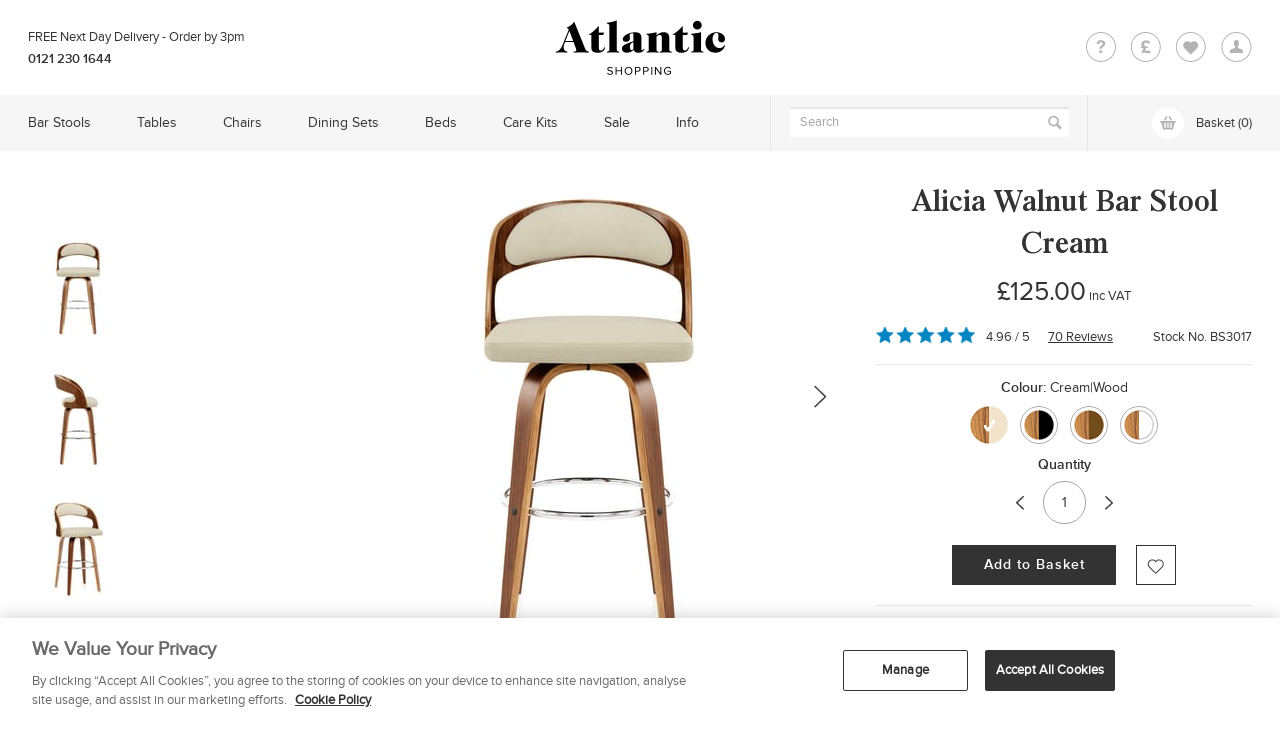

--- FILE ---
content_type: text/html; charset=UTF-8
request_url: https://www.atlanticshopping.co.uk/bar-stools/alicia-walnut-bar-stool-cream.html
body_size: 18023
content:
	

<!DOCTYPE HTML>
<html xmlns="http://www.w3.org/1999/xhtml">

<head><meta http-equiv="X-UA-Compatible" content="IE=edge" />
<meta http-equiv="Content-Type" content="text/html; charset=UTF-8" />
<title>Alicia Walnut Bar Stool Cream - Atlantic Shopping</title>
<meta name="viewport" content="width=device-width, initial-scale=1.0, user-scalable=0, minimum-scale=1.0, maximum-scale=1.0" />
  <meta name="description" content="Realise your furniture dreams with the Alicia Walnut Bar Stool Cream. Standing stylishly at kitchen counter height, the Alicia's roots lie in a strong wooden frame and polished walnut finish. The bentwood backrest mirrors the curve of your back and includes a faux leather pad for comfort, as does the comfortable seat. Meanwhile, a chrome footrest creates an appealing and efficient contrast. 360 degree spin completes the Alicia, allowing it to emerge as one truly indulgent offering." />
  <meta name="keywords" content="Alicia Walnut Bar Stool Cream, Kitchen Stool, Breakfast Bar Stool" />
  							<link href="/compiled-resources/atlanticshopping.co.uk/www.atlanticshopping.co.uk/en-gb/magic360-da39a3ee5e6b4b0d3255bfef95601890afd80709-176.css" rel="stylesheet" type="text/css" />
	<link href="/compiled-resources/atlanticshopping.co.uk/www.atlanticshopping.co.uk/en-gb/bootstrap.min,jquery.bxslider,jquery.selectbox,common,quicksearch,home,calculator,PDP-DimensionsTemplateB-da39a3ee5e6b4b0d3255bfef95601890afd80709-176.css" rel="stylesheet" type="text/css" />
<script src="/compiled-resources/atlanticshopping.co.uk/www.atlanticshopping.co.uk/en-gb/9ca587c97fd42e5c8b1ceef105d3222c80978659-176.js" type="text/javascript"></script>
<meta name="google-site-verification" content="BUB5KOWsYGp0GUsfalFS4MxV1hlrRwt0nSoqCg73fCA" />
<meta name="msvalidate.01" content="558A097DC2AC4D3AF5C02B8ADA9615DC" />
          <meta property="og:title" content="Alicia Walnut Bar Stool Cream" />
    <meta property="og:type" content="product" />
    <meta property="og:price:standard_amount" content="125" />
    <meta property="og:price:amount" content="125" />
    <meta property="og:price:currency" content="GBP" />
    <meta property="og:url" content="https://www.atlanticshopping.co.uk/bar-stools/alicia-walnut-bar-stool-cream.html" />
		<meta property="og:image" content="https://atlanticuk.acc10.myauroraassets.com/p/47012/alicia-walnut-bar-stool-cream-bs3017-tag1.jpg?t=rp&w=324&h=488" />
    <meta property="og:site_name" content="Atlantic Shopping" />
    <meta property="fb:admins" content="501344983" />
      <link rel="canonical" href="https://www.atlanticshopping.co.uk/bar-stools/alicia-walnut-bar-stool-cream.html" />
<link rel="icon" href="/templates/atlanticshopping.co.uk/_images/favicons/favicon.ico" type="image/x-icon" />
<link rel="shortcut icon" href="/templates/atlanticshopping.co.uk/_images/favicons/favicon.ico" type="image/x-icon" />
<link rel="shortcut icon" href="/templates/atlanticshopping.co.uk/_images/favicons/favicon.ico" type="image/ico" />
<link rel="apple-touch-icon" sizes="57x57" href="/templates/atlanticshopping.co.uk/_images/favicons/apple-touch-icon-57x57.png">
<link rel="apple-touch-icon" sizes="60x60" href="/templates/atlanticshopping.co.uk/_images/favicons/apple-touch-icon-60x60.png">
<link rel="apple-touch-icon" sizes="72x72" href="/templates/atlanticshopping.co.uk/_images/favicons/apple-touch-icon-72x72.png">
<link rel="apple-touch-icon" sizes="76x76" href="/templates/atlanticshopping.co.uk/_images/favicons/apple-touch-icon-76x76.png">
<link rel="apple-touch-icon" sizes="114x114" href="/templates/atlanticshopping.co.uk/_images/favicons/apple-touch-icon-114x114.png">
<link rel="apple-touch-icon" sizes="120x120" href="/templates/atlanticshopping.co.uk/_images/favicons/apple-touch-icon-120x120.png">
<link rel="apple-touch-icon" sizes="144x144" href="/templates/atlanticshopping.co.uk/_images/favicons/apple-touch-icon-144x144.png">
<link rel="apple-touch-icon" sizes="152x152" href="/templates/atlanticshopping.co.uk/_images/favicons/apple-touch-icon-152x152.png">
<link rel="apple-touch-icon" sizes="180x180" href="/templates/atlanticshopping.co.uk/_images/favicons/apple-touch-icon-180x180.png">
<link rel="icon" type="image/png" href="/templates/atlanticshopping.co.uk/_images/favicons/favicon-32x32.png" sizes="32x32">
<link rel="icon" type="image/png" href="/templates/atlanticshopping.co.uk/_images/favicons/android-chrome-192x192.png" sizes="192x192">
<link rel="icon" type="image/png" href="/templates/atlanticshopping.co.uk/_images/favicons/favicon-96x96.png" sizes="96x96">
<link rel="icon" type="image/png" href="/templates/atlanticshopping.co.uk/_images/favicons/favicon-16x16.png" sizes="16x16">
<link rel="manifest" href="/templates/atlanticshopping.co.uk/_images/favicons/manifest.json">
<link rel="mask-icon" href="/templates/atlanticshopping.co.uk/_images/favicons/safari-pinned-tab.svg" color="#0d0d0d">

<!-- product details -->
<link rel="preload" as="font" crossorigin="crossorigin" type="font/woff" href="/templates/atlanticshopping.co.uk/fonts/Proxima_Nova_Reg.woff" />
<link rel="preload" as="font" crossorigin="crossorigin" type="font/woff" href="/templates/atlanticshopping.co.uk/fonts/Proxima_Nova_Sbold.woff" />
<link rel="preload" as="font" crossorigin="crossorigin" type="font/woff" href="/templates/atlanticshopping.co.uk/fonts/Proxima_Nova_Reg_It.woff" />
<link rel="preload" as="font" crossorigin="crossorigin" type="font/woff" href="/templates/atlanticshopping.co.uk/fonts/TimesLTStdRoman.woff" />
<link rel="preload" as="font" crossorigin="crossorigin" type="font/woff" href="/templates/atlanticshopping.co.uk/fonts/TimesLTStdSemibold.woff" />
<link rel="preload" as="font" crossorigin="crossorigin" type="font/woff" href="/templates/atlanticshopping.co.uk/fonts/TimesLTStdItalic.woff" />

<meta name="msapplication-TileColor" content="#ffffff">
<meta name="msapplication-TileImage" content="/mstile-144x144.png">
<meta name="theme-color" content="#ffffff">
</head>
<body class="disable-progressbar">
<header>
    <div class="container container_wrap">
    <div class="row">
      <div class="col-md-3 col-lg-3 delborder_top">
        <div class="delivery_status ">
                    <a href="/delivery-information"><span class="header_free"> Free </span> Next Day Delivery - <span class="orderby">Order by 3pm</span></a>
          <span>0121 230 1644</span>
        </div>
      </div>
      <div class="col-md-6 col-lg-6">
        <a class="logo" href="/">Logo</a>
      </div>
      <div class="col-md-3 col-lg-3">
        <div class="QCHA_icons">
          <ul>
            <li><a class="question" href="javascript:void(0);" title="Help">Question</a>
              <div class="question_sec">
                <h3>Need Help?</h3>
                <ul>
                  <li><a href="/contact-us">Contact Us</a></li>
                  <li><a href="/delivery-information">Delivery Information</a></li>
                  <li><a href="/frequently-asked-questions">FAQ’s</a></li>
                  <li><a href="/easy-returns">Easy Returns</a></li>
                </ul>
              </div>
            </li>
            <li><a class="currency" href="javascript:void(0);" title="Currency">Currency</a>
              <div class="currency_sec">
                <h3>Currency</h3>
                <ul>
                				  		            <li class="selected">GBP &pound;</li>
		          		        				  		            <li class="last"><a href="?currency=EUR" rel="nofollow">EUR €</a></li>
		          		                        </ul>
              </div>
            </li>
            <li><a class="heart" href="/wishlist" title="Wishlist">Heart</a></li>
            <li class="last">
            						<a href="/members/" class="account" title="Login">Account</a>
				              </div>
            </li>
          </ul>
        </div>
      </div>
    </div>
  </div>
</header>

<script type="text/javascript">dataLayer = [{'page type': 'productdetails'}];dataLayer.push({'ga tracking id': 'UA-1536619-2'});</script><section id="quicksearch_container"><div class="container"><form method="get" action="/products/search" class="searchform"><span class="searchicon"></span><input type="text" class="template_search_input textfield" name="search" placeholder="Enter a Search term..." id="productsearch" /><span class="closeicon"></span></form><div class="mobilesearchscroll"><div class="template_quicksearch_suggestedsearches"><h3>Suggested Searches</h3><div id="search_terms"><ul>
	<li><a title="Bar Stools" href="/bar-stools/">Bar Stools</a></li>
	<li><a title="Dining Chairs" href="/chairs/dining-chairs/">Dining Chairs</a></li>
	<li><a title="Bar Tables" href="/tables/bar-tables/">Bar Tables</a></li>
	<li><a title="Sale" href="/sale/">Sale</a></li>
	<li><a title="Wooden Stools" href="/bar-stools/co:wood/">Wooden Stools </a></li>
</ul></div><h3>Quick Links</h3><ul><li><a title="Delivery" href="/delivery-information" onClick="ga('send', 'event', 'Quick Search - Quick Links', 'Click', 'Delivery'); ">Delivery</a></li><li><a title="Easy Returns" href="/easy-returns" onClick="ga('send', 'event', 'Quick Search ', 'Click', 'Easy Returns'); ">Easy Returns</a></li><li><a title="FAQs" href="/frequently-asked-questions" onClick="ga('send', 'event', 'Quick Search', 'Click', 'FAQs'); ">FAQs</a></li></ul></div><div class="template_quicksearch_container" id="search_default"><ul><li><div class="product_search_item" rel="17242"><div class="productitem"><div class="product_image"><a alt="111121" href="/bar-stools/opera-bar-stool-oak-and-beige-fabric.html" title="Opera Bar Stool Oak &amp; Beige Fabric" class="17242 product-hover-search" data-product-id="17242" data-product-category="Bar Stools"  data-product-name="Opera Bar Stool Oak & Beige Fabric" data-product-price="125"><img src="https://atlanticuk.acc10.myauroraassets.com/p/111119/opera-bar-stool-oak-beige-fabric-bs5642-tag1.jpg?t=rp&w=184&h=184" alt="Opera Bar Stool Oak &amp; Beige Fabric" width="184" height="184" loading="lazy" rev="17242"/><div class="product-hover-alternate"><img src="[data-uri]" class="responsive-img" style="background-image: url(https://atlanticuk.acc10.myauroraassets.com/p/111121/opera-bar-stool-oak-beige-fabric-bs5642-tag1.jpg?t=rp&w=184&h=184);" alt="Opera Bar Stool Oak &amp; Beige Fabric"/></div><noscript><img src="https://atlanticuk.acc10.myauroraassets.com/p/111119/opera-bar-stool-oak-beige-fabric-bs5642-tag1.jpg?t=rp&w=184&h=184"></noscript></a></div><div class="product_vri"><div class="product_value"><a href="/bar-stools/opera-bar-stool-oak-and-beige-fabric.html" class="product_lnk" data-text="Opera Bar Stool Oak &amp; Beige Fabric">Opera Bar Stool Oak & Beige Fabric</a><p><span class="template_quicksearch_rrp strike">&pound;139.99</span> -<span class="template_quicksearch_price_now"> &pound;125.00</span></p></a></div></div><div class="search_choose_color"><div class="search_color-arrow search_color-prev"></div><div class="search_color-swatch-block"><ul><li class="active"><a href="/bar-stools/opera-bar-stool-oak-and-beige-fabric.html" rel="17242" class="search_custom_change_image"><img src="/templates/atlanticshopping.co.uk/_images/swatches/lg/cream-wood.png" alt="Cream|Wood" class="details_attribute_colour" /><img src="/templates/atlanticshopping.co.uk/_images/swatches/lg/cream-wood.png" alt="Cream|Wood" /></a></li><li><a href="/bar-stools/opera-bar-stool-oak-and-grey-fabric.html" rel="17243" class="search_custom_change_image"><img src="/templates/atlanticshopping.co.uk/_images/swatches/lg/grey-wood.png" alt="Grey|Wood" class="details_attribute_colour" /><img src="/templates/atlanticshopping.co.uk/_images/swatches/lg/grey-wood.png" alt="Grey|Wood" /></a></li><li><a href="/bar-stools/opera-bar-stool-oak-and-black-fabric.html" rel="17244" class="search_custom_change_image"><img src="/templates/atlanticshopping.co.uk/_images/swatches/lg/black-wood.png" alt="Black|Wood" class="details_attribute_colour" /><img src="/templates/atlanticshopping.co.uk/_images/swatches/lg/black-wood.png" alt="Black|Wood" /></a></li></ul></div><div class="search_color-arrow search_color-next"></div><div class="product_message"><div class="product_instock">In Stock</div></div></div></div></div></li><li><div class="product_search_item" rel="17776"><div class="productitem"><div class="product_image"><a alt="116099" href="/chairs/knightsbridge-oak-chair-tan-leather.html" title="Knightsbridge Oak Chair Tan Leather" class="17776 product-hover-search" data-product-id="17776" data-product-category="Chairs"  data-product-name="Knightsbridge Oak Chair Tan Leather" data-product-price="199.99"><img src="https://atlanticuk.acc10.myauroraassets.com/p/116097/knightsbridge-oak-chair-tan-leather-dc5019-tag1.jpg?t=rp&w=184&h=184" alt="Knightsbridge Oak Chair Tan Leather" width="184" height="184" loading="lazy" rev="17776"/><div class="product-hover-alternate"><img src="[data-uri]" class="responsive-img" style="background-image: url(https://atlanticuk.acc10.myauroraassets.com/p/116099/knightsbridge-oak-chair-tan-leather-dc5019-tag1.jpg?t=rp&w=184&h=184);" alt="Knightsbridge Oak Chair Tweed Fabric"/></div><noscript><img src="https://atlanticuk.acc10.myauroraassets.com/p/113869/knightsbridge-oak-chair-tweed-fabric-dc4199-tag1.jpg?t=rp&w=184&h=184"></noscript></a></div><div class="product_vri"><div class="product_value"><a href="/chairs/knightsbridge-oak-chair-tan-leather.html" class="product_lnk" data-text="Knightsbridge Oak Chair Tan Leather">Knightsbridge Oak Chair Tan Leather</a><p><span class="template_quicksearch_price">&pound;199.99</span></p></a></div></div><div class="search_choose_color"><div class="search_color-arrow search_color-prev"></div><div class="search_color-swatch-block"><ul><li class="active"><a href="/chairs/knightsbridge-oak-chair-tan-leather.html" rel="17776" class="search_custom_change_image"><img src="/templates/atlanticshopping.co.uk/_images/swatches/lg/brown-wood.png" alt="Brown|Wood" class="details_attribute_colour" /><img src="/templates/atlanticshopping.co.uk/_images/swatches/lg/brown-wood.png" alt="Brown|Wood" /></a></li><li><a href="/chairs/knightsbridge-oak-dining-chair-grey-fabric.html" rel="16058" class="search_custom_change_image"><img src="/templates/atlanticshopping.co.uk/_images/swatches/lg/grey-wood.png" alt="Grey|Wood" class="details_attribute_colour" /><img src="/templates/atlanticshopping.co.uk/_images/swatches/lg/grey-wood.png" alt="Grey|Wood" /></a></li><li><a href="/chairs/knightsbridge-oak-dining-chair-tweed-fabric.html" rel="16059" class="search_custom_change_image"><img src="/templates/atlanticshopping.co.uk/_images/swatches/lg/cream-wood.png" alt="Cream|Wood" class="details_attribute_colour" /><img src="/templates/atlanticshopping.co.uk/_images/swatches/lg/cream-wood.png" alt="Cream|Wood" /></a></li><li><a href="/chairs/knightsbridge-oak-dining-chair-charcoal-fabric.html" rel="16060" class="search_custom_change_image"><img src="/templates/atlanticshopping.co.uk/_images/swatches/lg/grey-wood.png" alt="Grey|Wood" class="details_attribute_colour" /><img src="/templates/atlanticshopping.co.uk/_images/swatches/lg/grey-wood.png" alt="Grey|Wood" /></a></li></ul></div><div class="search_color-arrow search_color-next"></div><div class="product_message"><div class="product_instock">In Stock</div></div></div></div></div></li><li><div class="product_search_item" rel="10536"><div class="productitem"><div class="product_image"><a alt="50092" href="/bar-stools/drift-oak-and-white-bar-stool.html" title="Drift Oak &amp; White Bar Stool" class="10536 product-hover-search" data-product-id="10536" data-product-category="Bar Stools"  data-product-name="Drift Oak & White Bar Stool" data-product-price="99.99"><img src="https://atlanticuk.acc10.myauroraassets.com/p/50098/drift-oak-white-bar-stool-bs3314-tag1.jpg?t=rp&w=184&h=184" alt="Drift Oak &amp; White Bar Stool" width="184" height="184" loading="lazy" rev="10536"/><div class="product-hover-alternate"><img src="[data-uri]" class="responsive-img" style="background-image: url(https://atlanticuk.acc10.myauroraassets.com/p/50092/drift-oak-white-bar-stool-bs3314-tag1.jpg?t=rp&w=184&h=184);" alt="Drift Oak &amp; White Bar Stool"/></div><noscript><img src="https://atlanticuk.acc10.myauroraassets.com/p/50098/drift-oak-white-bar-stool-bs3314-tag1.jpg?t=rp&w=184&h=184"></noscript></a></div><div class="product_vri"><div class="product_value"><a href="/bar-stools/drift-oak-and-white-bar-stool.html" class="product_lnk" data-text="Drift Oak &amp; White Bar Stool">Drift Oak & White Bar Stool</a><p><span class="template_quicksearch_price">&pound;99.99</span></p></a></div></div><div class="search_choose_color"><div class="search_color-arrow search_color-prev"></div><div class="search_color-swatch-block"><ul><li class="active"><a href="/bar-stools/drift-oak-and-white-bar-stool.html" rel="10536" class="search_custom_change_image"><img src="/templates/atlanticshopping.co.uk/_images/swatches/lg/white-wood.png" alt="White|Wood" class="details_attribute_colour" /><img src="/templates/atlanticshopping.co.uk/_images/swatches/lg/white-wood.png" alt="White|Wood" /></a></li><li><a href="/bar-stools/drift-oak-and-blue-bar-stool.html" rel="15354" class="search_custom_change_image"><img src="/templates/atlanticshopping.co.uk/_images/swatches/lg/blue-wood.png" alt="Blue|Wood" class="details_attribute_colour" /><img src="/templates/atlanticshopping.co.uk/_images/swatches/lg/blue-wood.png" alt="Blue|Wood" /></a></li><li><a href="/bar-stools/drift-oak-and-pink-bar-stool.html" rel="16069" class="search_custom_change_image"><img src="/templates/atlanticshopping.co.uk/_images/swatches/lg/pink-wood.png" alt="Pink|Wood" class="details_attribute_colour" /><img src="/templates/atlanticshopping.co.uk/_images/swatches/lg/pink-wood.png" alt="Pink|Wood" /></a></li><li><a href="/bar-stools/drift-oak-and-charcoal-bar-stool.html" rel="16070" class="search_custom_change_image"><img src="/templates/atlanticshopping.co.uk/_images/swatches/lg/grey-wood.png" alt="Grey|Wood" class="details_attribute_colour" /><img src="/templates/atlanticshopping.co.uk/_images/swatches/lg/grey-wood.png" alt="Grey|Wood" /></a></li><li><a href="/bar-stools/drift-oak-and-black-bar-stool.html" rel="10534" class="search_custom_change_image"><img src="/templates/atlanticshopping.co.uk/_images/swatches/lg/black-wood.png" alt="Black|Wood" class="details_attribute_colour" /><img src="/templates/atlanticshopping.co.uk/_images/swatches/lg/black-wood.png" alt="Black|Wood" /></a></li><li><a href="/bar-stools/drift-oak-and-yellow-bar-stool.html" rel="15350" class="search_custom_change_image"><img src="/templates/atlanticshopping.co.uk/_images/swatches/lg/wood-yellow.png" alt="Wood|Yellow" class="details_attribute_colour" /><img src="/templates/atlanticshopping.co.uk/_images/swatches/lg/wood-yellow.png" alt="Wood|Yellow" /></a></li><li><a href="/bar-stools/drift-oak-and-cream-bar-stool.html" rel="11277" class="search_custom_change_image"><img src="/templates/atlanticshopping.co.uk/_images/swatches/lg/cream-wood.png" alt="Cream|Wood" class="details_attribute_colour" /><img src="/templates/atlanticshopping.co.uk/_images/swatches/lg/cream-wood.png" alt="Cream|Wood" /></a></li><li><a href="/bar-stools/drift-oak-and-grey-bar-stool.html" rel="10822" class="search_custom_change_image"><img src="/templates/atlanticshopping.co.uk/_images/swatches/lg/grey-wood.png" alt="Grey|Wood" class="details_attribute_colour" /><img src="/templates/atlanticshopping.co.uk/_images/swatches/lg/grey-wood.png" alt="Grey|Wood" /></a></li><li><a href="/bar-stools/drift-oak-and-green-bar-stool.html" rel="10538" class="search_custom_change_image"><img src="/templates/atlanticshopping.co.uk/_images/swatches/lg/green-wood.png" alt="Green|Wood" class="details_attribute_colour" /><img src="/templates/atlanticshopping.co.uk/_images/swatches/lg/green-wood.png" alt="Green|Wood" /></a></li><li><a href="/bar-stools/drift-oak-and-red-bar-stool.html" rel="10540" class="search_custom_change_image"><img src="/templates/atlanticshopping.co.uk/_images/swatches/lg/red-wood.png" alt="Red|Wood" class="details_attribute_colour" /><img src="/templates/atlanticshopping.co.uk/_images/swatches/lg/red-wood.png" alt="Red|Wood" /></a></li></ul></div><div class="search_color-arrow search_color-next"></div><div class="product_message"><div class="product_instock">In Stock</div></div></div></div></div></li><li><div class="product_search_item" rel="17677"><div class="productitem"><div class="product_image"><a alt="115880" href="/chairs/rosa-oak-dining-chair-brown.html" title="Rosa Oak Dining Chair Brown" class="17677 product-hover-search" data-product-id="17677" data-product-category="Chairs"  data-product-name="Rosa Oak Dining Chair Brown" data-product-price="115"><img src="https://atlanticuk.acc10.myauroraassets.com/p/115878/rosa-oak-dining-chair-brown-dc4976-tag1.jpg?t=rp&w=184&h=184" alt="Rosa Oak Dining Chair Brown" width="184" height="184" loading="lazy" rev="17677"/><div class="product-hover-alternate"><img src="[data-uri]" class="responsive-img" style="background-image: url(https://atlanticuk.acc10.myauroraassets.com/p/115880/rosa-oak-dining-chair-brown-dc4976-tag1.jpg?t=rp&w=184&h=184);" alt="Rosa Oak Dining Chair Beige"/></div><noscript><img src="https://atlanticuk.acc10.myauroraassets.com/p/115860/rosa-oak-dining-chair-beige-dc4975-tag1.jpg?t=rp&w=184&h=184"></noscript></a></div><div class="product_vri"><div class="product_value"><a href="/chairs/rosa-oak-dining-chair-brown.html" class="product_lnk" data-text="Rosa Oak Dining Chair Brown">Rosa Oak Dining Chair Brown</a><p><span class="template_quicksearch_price">&pound;115.00</span></p></a></div></div><div class="search_choose_color"><div class="search_color-arrow search_color-prev"></div><div class="search_color-swatch-block"><ul><li class="active"><a href="/chairs/rosa-oak-dining-chair-brown.html" rel="17677" class="search_custom_change_image"><img src="/templates/atlanticshopping.co.uk/_images/swatches/lg/brown-wood.png" alt="Brown|Wood" class="details_attribute_colour" /><img src="/templates/atlanticshopping.co.uk/_images/swatches/lg/brown-wood.png" alt="Brown|Wood" /></a></li><li><a href="/chairs/rosa-oak-dining-chair-tan.html" rel="17675" class="search_custom_change_image"><img src="/templates/atlanticshopping.co.uk/_images/swatches/lg/brown-wood.png" alt="Brown|Wood" class="details_attribute_colour" /><img src="/templates/atlanticshopping.co.uk/_images/swatches/lg/brown-wood.png" alt="Brown|Wood" /></a></li><li><a href="/chairs/rosa-oak-dining-chair-beige.html" rel="17676" class="search_custom_change_image"><img src="/templates/atlanticshopping.co.uk/_images/swatches/lg/cream-wood.png" alt="Cream|Wood" class="details_attribute_colour" /><img src="/templates/atlanticshopping.co.uk/_images/swatches/lg/cream-wood.png" alt="Cream|Wood" /></a></li><li><a href="/chairs/rosa-oak-dining-chair-blue.html" rel="17678" class="search_custom_change_image"><img src="/templates/atlanticshopping.co.uk/_images/swatches/lg/blue-wood.png" alt="Blue|Wood" class="details_attribute_colour" /><img src="/templates/atlanticshopping.co.uk/_images/swatches/lg/blue-wood.png" alt="Blue|Wood" /></a></li></ul></div><div class="search_color-arrow search_color-next"></div><div class="product_message"><div class="product_instock">In Stock</div></div></div></div></div></li><ul></div><div class="template_quicksearch_container" id="search_results"></div></div></div></section>
<section class="stick_nav">
  <div class="container container_wrap">
    <div class="row">
      <div class="col-md-7 col-lg-7 nav_static nav_leftcol">
        <button class="navbar-toggle collapsed toggle_icon" type="button">
          <span class="sr-only">Toggle navigation</span>
          <span class="icon-bar"></span>
          <span class="icon-bar"></span>
          <span class="icon-bar"></span>
        </button>
        <a class="sticky_logo" href="/"></a>
        <div class="overlay_bg_nav"></div>
        <nav class="sos_nav">
          <div class="question_sec">
                <h3 class="mob_category_title"><span class="mob_nav_back"></span>Need Help?<span class="mob_nav_close"></span></h3>
                <ul>
                  <li><a href="/contact-us">Contact Us</a></li>
                  <li><a href="/delivery-information">Delivery Information</a></li>
                  <li><a href="/frequently-asked-questions">FAQ’s</a></li>
                  <li><a href="/easy-returns">Easy Returns</a></li>
                </ul>
              </div>
              <div class="currency_sec">
                <h3 class="mob_category_title"><span class="mob_nav_back"></span>Currency<span class="mob_nav_close"></span></h3>
                <ul>
                                        <li class="selected">GBP &pound;</li>
                                        <li class="last"><a href="?currency=EUR" rel="nofollow">EUR €</a></li>
                                  </ul>
              </div>
          <div id="wrapper">
              <div id="scroller">
                <h3><i></i>Shop<span></span><span class="mob_nav_close"></span></h3>			
      <!-- <nav class="navbar-collapse sos_nav"> -->
  <div class="primary_nav">
    <ul>
              
      <li>
        <a href="/stools-hub">Bar Stools</a>
                  <div class="sub_nav">
            <h3 class="mob_category_title"><span class="mob_nav_back"></span>Bar Stools<span class="mob_nav_close"></span></h3>
            <ul>
              <li class="nav_sep"><a href="javascript:void(0);">Shop by Category</a>
                <div class="sub_primary_nav"> 
                  <ul>
                   
                                                                                 
                    <li><a href="/bar-stools/">All Bar Stools</a></li>
                                                          
                   
                                                                                 
                    <li><a href="/bar-stools/kitchen-stools/">Kitchen Stools</a></li>
                                                          
                   
                                                          
                   
                                                          
                   
                                                                                 
                    <li><a href="/bar-stools/breakfast-bar-stools/">Breakfast Bar Stools</a></li>
                                                          
                   
                                                                                 
                    <li><a href="/bar-stools/designer-bar-stools/">Designer Bar Stools</a></li>
                                                          
                   
                                                                                 
                    <li><a href="/bar-stools/commercial-bar-stools/">Commercial Bar Stools</a></li>
                                                          
                   
                                                                                 
                    <li><a href="/bar-stools/low-stools/">Low Stools</a></li>
                                                          
                    
                  </ul>
                </div>                 
              </li>
               
                                                      
               
                                                      
               
                
              <li class="nav_sep"><a href="javascript:void(0);">Popular Designs</a>                               
                <div class="sub_primary_nav">
                  <ul>                        
                   
                    <li>
                                              <a href="/bar-stools/knightsbridge-oak-stool-tweed-fabric.html">Knightsbridge</a>
                                          </li>
                   
                    <li>
                                              <a href="/bar-stools/drift-oak-and-white-bar-stool.html">Drift</a>
                                          </li>
                   
                    <li>
                                              <a href="/bar-stools/oslo-oak-bar-stool.html">Oslo</a>
                                          </li>
                   
                    <li>
                                              <a href="/bar-stools/opera-bar-stool-oak-and-beige-fabric.html">Opera</a>
                                          </li>
                   
                    <li>
                                              <a href="/bar-stools/industrial-bar-stools/">Industrial Bar Stools</a>
                                          </li>
                                         
                  </ul>
                </div> 
              </li>
                                                      
               
                
              <li class="nav_sep"><a href="javascript:void(0);">Here to Help</a>                               
                <div class="sub_primary_nav">
                  <ul>                        
                   
                    <li>
                                              <a href="#help_me_choose" class="helpmechoose fancybox">Help Me Choose</a>
                                          </li>
                   
                    <li>
                                              <a href="/bar-stool-buying-guide">Stool Buying Guide</a>
                                          </li>
                   
                    <li>
                                              <a href="/bar-stool-faqs">Bar Stool FAQ&#039;s</a>
                                          </li>
                   
                    <li>
                                              <a href="/inspiration-and-advice">Inspiration &amp; Advice</a>
                                          </li>
                                         
                  </ul>
                </div> 
              </li>
                                                      
               
                                                      
               
                                                      
               
                                                      
               
                                                      
                             <li class="nav_img"><a href="/stools-hub"><img src="/templates/atlanticshopping.co.uk/_images/banners/bar-stools-menu.jpg" alt="Types Of Bar Stools" width="270" height="211" loading="lazy"></a></li>
            </ul>
            </div>
                      </li>          
                  
      <li>
        <a href="/tables-hub">Tables</a>
                  <div class="sub_nav">
            <h3 class="mob_category_title"><span class="mob_nav_back"></span>Tables<span class="mob_nav_close"></span></h3>
            <ul>
              <li class="nav_sep"><a href="javascript:void(0);">Shop by Category</a>
                <div class="sub_primary_nav"> 
                  <ul>
                   
                                                                                 
                    <li><a href="/tables/">All Tables</a></li>
                                                          
                   
                                                          
                   
                                                          
                   
                                                                                 
                    <li><a href="/tables/bar-tables/">Bar Tables</a></li>
                                                          
                   
                                                                                 
                    <li><a href="/tables/dining-tables/">Dining Tables</a></li>
                                                          
                   
                                                                                 
                    <li><a href="/tables/coffee-tables/">Coffee Tables</a></li>
                                                          
                   
                                                                                 
                    <li><a href="/tables/bedside-tables/">Bedside Tables</a></li>
                                                          
                    
                  </ul>
                </div>                 
              </li>
               
                                                      
               
                
              <li class="nav_sep"><a href="javascript:void(0);">Popular Designs</a>                               
                <div class="sub_primary_nav">
                  <ul>                        
                   
                    <li>
                                              <a href="/tables/fairmont-bedside-table-cream.html">Fairmont</a>
                                          </li>
                   
                    <li>
                                              <a href="/tables/quest-80cm-dining-table-grey-wood.html">Quest 80cm</a>
                                          </li>
                   
                    <li>
                                              <a href="/tables/vetro-table.html">Vetro</a>
                                          </li>
                   
                    <li>
                                              <a href="/tables/lucas-dining-table-oak.html">Lucas</a>
                                          </li>
                   
                    <li>
                                              <a href="/tables/glacier-coffee-table.html">Glacier</a>
                                          </li>
                                         
                  </ul>
                </div> 
              </li>
                                                      
               
                
              <li class="nav_sep"><a href="javascript:void(0);">Here to Help</a>                               
                <div class="sub_primary_nav">
                  <ul>                        
                   
                    <li>
                                              <a href="/bar-table-buying-guide">Bar Table Buying Guide</a>
                                          </li>
                   
                    <li>
                                              <a href="/dining-table-buying-guide">Dining Table Buying Guide</a>
                                          </li>
                   
                    <li>
                                              <a href="/coffee-table-buying-guide">Coffee Table Buying Guide</a>
                                          </li>
                   
                    <li>
                                              <a href="/inspiration-and-advice">Inspiration &amp; Advice</a>
                                          </li>
                                         
                  </ul>
                </div> 
              </li>
                                                      
               
                                                      
               
                                                      
               
                                                      
               
                                                      
                             <li class="nav_img"><a href="/tables-hub"><img src="/templates/atlanticshopping.co.uk/_images/banners/tables-menu.jpg" alt="Types Of Tables" width="270" height="211" loading="lazy"></a></li>
            </ul>
            </div>
                      </li>          
                  
      <li>
        <a href="/chairs-hub">Chairs</a>
                  <div class="sub_nav">
            <h3 class="mob_category_title"><span class="mob_nav_back"></span>Chairs<span class="mob_nav_close"></span></h3>
            <ul>
              <li class="nav_sep"><a href="javascript:void(0);">Shop by Category</a>
                <div class="sub_primary_nav"> 
                  <ul>
                   
                                                                                 
                    <li><a href="/chairs/">All Chairs</a></li>
                                                          
                   
                                                          
                   
                                                          
                   
                                                                                 
                    <li><a href="/chairs/dining-chairs/">Dining &amp; Kitchen Chairs</a></li>
                                                          
                   
                                                                                 
                    <li><a href="/chairs/office-chairs/">Office Chairs</a></li>
                                                          
                   
                                                                                 
                    <li><a href="/chairs/retro-funky-chairs/">Retro Funky Chairs</a></li>
                                                          
                    
                  </ul>
                </div>                 
              </li>
               
                                                      
               
                
              <li class="nav_sep"><a href="javascript:void(0);">Popular Designs</a>                               
                <div class="sub_primary_nav">
                  <ul>                        
                   
                    <li>
                                              <a href="/chairs/knightsbridge-oak-dining-chair-tweed-fabric.html">Knightsbridge</a>
                                          </li>
                   
                    <li>
                                              <a href="/chairs/ohio-dining-chair-cream.html">Ohio</a>
                                          </li>
                   
                    <li>
                                              <a href="/chairs/clementine-chair.html">Clementine</a>
                                          </li>
                   
                    <li>
                                              <a href="/chairs/lusso-dining-chair-cream-velvet.html">Lusso</a>
                                          </li>
                   
                    <li>
                                              <a href="/chairs/dining-chairs/co:black/">Black Dining Chairs</a>
                                          </li>
                                         
                  </ul>
                </div> 
              </li>
                                                      
               
                
              <li class="nav_sep"><a href="javascript:void(0);">Here to Help</a>                               
                <div class="sub_primary_nav">
                  <ul>                        
                   
                    <li>
                                              <a href="/dining-chair-buying-guide">Dining Chair Buying Guide</a>
                                          </li>
                   
                    <li>
                                              <a href="/office-chair-buying-guide">Office Chair Buying Guide</a>
                                          </li>
                   
                    <li>
                                              <a href="/funky-chair-buying-guide">Funky Chair Buying Guide</a>
                                          </li>
                   
                    <li>
                                              <a href="/inspiration-and-advice">Inspiration &amp; Advice</a>
                                          </li>
                                         
                  </ul>
                </div> 
              </li>
                                                      
               
                                                      
               
                                                      
               
                                                      
                             <li class="nav_img"><a href="/chairs-hub"><img src="/templates/atlanticshopping.co.uk/_images/banners/chairs-menu.jpg" alt="Types Of Chairs" width="270" height="211" loading="lazy"></a></li>
            </ul>
            </div>
                      </li>          
                  
      <li>
        <a href="/dining-sets/">Dining Sets</a>
                  </li>          
                  
      <li>
        <a href="/beds-headboards/">Beds</a>
                  </li>          
                  
      <li>
        <a href="/fabric-and-leather-care-kits/">Care Kits</a>
                  </li>          
                  
      <li>
        <a href="/sale-hub">Sale</a>
                  <div class="sub_nav">
            <h3 class="mob_category_title"><span class="mob_nav_back"></span>Sale<span class="mob_nav_close"></span></h3>
            <ul>
              <li class="nav_sep"><a href="javascript:void(0);">Shop by Category</a>
                <div class="sub_primary_nav"> 
                  <ul>
                   
                                                          
                   
                                                                                 
                    <li><a href="/sale/">All Sale Items</a></li>
                                                          
                   
                                                          
                   
                                                                                 
                    <li><a href="/sale/bar-stool-sale/">Bar Stool Sale</a></li>
                                                          
                   
                                                                                 
                    <li><a href="/sale/table-sale/">Table Sale</a></li>
                                                          
                   
                                                                                 
                    <li><a href="/sale/chair-sale/">Chair Sale</a></li>
                                                          
                    
                  </ul>
                </div>                 
              </li>
               
                
              <li class="nav_sep"><a href="javascript:void(0);">Popular Designs</a>                               
                <div class="sub_primary_nav">
                  <ul>                        
                   
                    <li>
                                              <a href="/bar-stools/hamilton-bar-stool-charcoal.html">Hamilton Stool</a>
                                          </li>
                   
                    <li>
                                              <a href="/bar-stools/padded-crescent-bar-stool-grey.html">Padded Crescent Stool</a>
                                          </li>
                   
                    <li>
                                              <a href="/chairs/ascot-dining-chair-antique-brown.html">Ascot Chair</a>
                                          </li>
                   
                    <li>
                                              <a href="/bar-stools/grid-bar-stool-white.html">Grid Stool</a>
                                          </li>
                   
                    <li>
                                              <a href="/chairs/bradbury-oak-dining-chair-cream.html">Bradbury Chair</a>
                                          </li>
                                         
                  </ul>
                </div> 
              </li>
                                                      
               
                                                      
               
                
              <li class="nav_sep"><a href="javascript:void(0);">Here to Help</a>                               
                <div class="sub_primary_nav">
                  <ul>                        
                   
                    <li>
                                              <a href="/buying-guides">Buying Guides</a>
                                          </li>
                   
                    <li>
                                              <a href="/inspiration-and-advice">Inspiration &amp; Advice</a>
                                          </li>
                                         
                  </ul>
                </div> 
              </li>
                                                      
               
                                                      
               
                                                      
               
                                                      
                             <li class="nav_img"><a href="/sale-hub"><img src="/templates/atlanticshopping.co.uk/_images/banners/sale-menu.png" alt="Sale Sections" width="270" height="211" loading="lazy"></a></li>
            </ul>
            </div>
                      </li>          
                  
      <li>
        <a href="/information-and-advice">Info</a>
                  </li>          
            </ul>
  </div>
<!-- </nav> -->

	  <div class="primary_nav pr_secnav">
            <ul>
              <li class="ins"><a href="/inspiration-and-advice">Inspiration &amp; Advice</a></li>
              <li class="byg"><a href="/buying-guides">Buying Guides</a></li>
              <li class="nh"><a href="javascript:void(0);" class="toggle_arrow">Need Help?</a></li>
              <li class="curr"><a href="javascript:void(0);" class="toggle_arrow">Currency</a></li>
              <li class="whis"><a href="/wishlist">Wishlist</a></li>
              	              <li class="myacc last"><a href="/members/">My Account</a></li>
                          </ul>
          </div>

        </div>
      </div>
        </nav>
      </div>
      <div class="col-md-5 col-lg-5 nav_rightcol">
     
		<div class="search_query">
          <div>
            <form method="get" action="/products/search" class="searchform">
			<input type="text" class="template_search_input_dummy textfield" name="search" placeholder="Search" id="productsearch" />
             <input type="submit" title="Search" class="searchsubmit_dummy" />
              <span></span>
            </form>
          </div>
        </div>
        <div class="search_mobile"></div>
		<div class="basket">
          <!-- esi-disabled -->	<a href="/basket" title="Basket"><span class=""></span></a>
	 <label>Basket (0) <span>(&pound;0.00)</span></label>
			
		
		

	 

          <div class="basket_list">
                  </div>
        </div>
      </div>
    </div>
  </div>
  <div class="reading_progressbar"></div>
</section>

 <div id="inner_container">
<div id="main">

<div id="main_right">
<!-- BOF rich snippet -->
<div itemscope itemtype="https://schema.org/Product">
	<section class="product_controls">
		<div class="container container_wrap">
						<div class="row first_row">
				<div class="col-md-8 col-lg-8">
					<div class="zoom_overlay">
						<span class="zoom_close"></span>
						<div class="horz_slider">
							<div id="zoom_slider" class="horz_slider_sec">
								<ul class="slides">
																			<li>
											<div class="zoomimage" style="background-image: url(https://atlanticuk.acc10.myauroraassets.com/p/47012/alicia-walnut-bar-stool-cream-bs3017-tag1.jpg);" alt="Alicia Walnut Bar Stool Cream"></div>
										</li>
																			<li>
											<div class="zoomimage" style="background-image: url(https://atlanticuk.acc10.myauroraassets.com/p/47006/alicia-walnut-bar-stool-cream-bs3017-tag1.jpg);" alt="Alicia Walnut Bar Stool Cream"></div>
										</li>
																			<li>
											<div class="zoomimage" style="background-image: url(https://atlanticuk.acc10.myauroraassets.com/p/47004/alicia-walnut-bar-stool-cream-bs3017-tag1.jpg);" alt="Alicia Walnut Bar Stool Cream"></div>
										</li>
																			<li>
											<div class="zoomimage" style="background-image: url(https://atlanticuk.acc10.myauroraassets.com/p/47008/alicia-walnut-bar-stool-cream-bs3017-tag1.jpg);" alt="Alicia Walnut Bar Stool Cream"></div>
										</li>
																			<li>
											<div class="zoomimage" style="background-image: url(https://atlanticuk.acc10.myauroraassets.com/p/47010/alicia-walnut-bar-stool-cream-bs3017-tag1.jpg);" alt="Alicia Walnut Bar Stool Cream"></div>
										</li>
																			<li>
											<div class="zoomimage" style="background-image: url(https://atlanticuk.acc10.myauroraassets.com/p/47014/alicia-walnut-bar-stool-cream-seat.jpg);" alt="Alicia Walnut Bar Stool Cream"></div>
										</li>
																			<li>
											<div class="zoomimage" style="background-image: url(https://atlanticuk.acc10.myauroraassets.com/p/47018/alicia-walnut-bar-stool-cream-material-swatch.jpg);" alt="Alicia Walnut Bar Stool Cream"></div>
										</li>
																			<li>
											<div class="zoomimage" style="background-image: url(https://atlanticuk.acc10.myauroraassets.com/p/90545/alicia-walnut-bar-stool-cream-in-kitchen.jpg);" alt="Alicia Walnut Bar Stool Cream"></div>
										</li>
																			<li>
											<div class="zoomimage" style="background-image: url(https://atlanticuk.acc10.myauroraassets.com/p/47020/alicia-walnut-bar-stool-cream-dimension-diagram.jpg);" alt="Alicia Walnut Bar Stool Cream"></div>
										</li>
																	</ul>
							</div>
						</div>
						<div class="vert_slider">
							<div id="caurosel_slider" class="vert_slider_sec">
								<ul class="slides">
																			<li>
											<a data-slide-index="0" href="">
												<div class="zoomimage_thumb" style="background-image: url(https://atlanticuk.acc10.myauroraassets.com/p/47012/alicia-walnut-bar-stool-cream-bs3017-tag1.jpg?t=rp&w=80&h=80);" alt="Alicia Walnut Bar Stool Cream"></div>
											</a>
										</li>
																			<li>
											<a data-slide-index="1" href="">
												<div class="zoomimage_thumb" style="background-image: url(https://atlanticuk.acc10.myauroraassets.com/p/47006/alicia-walnut-bar-stool-cream-bs3017-tag1.jpg?t=rp&w=80&h=80);" alt="Alicia Walnut Bar Stool Cream"></div>
											</a>
										</li>
																			<li>
											<a data-slide-index="2" href="">
												<div class="zoomimage_thumb" style="background-image: url(https://atlanticuk.acc10.myauroraassets.com/p/47004/alicia-walnut-bar-stool-cream-bs3017-tag1.jpg?t=rp&w=80&h=80);" alt="Alicia Walnut Bar Stool Cream"></div>
											</a>
										</li>
																			<li>
											<a data-slide-index="3" href="">
												<div class="zoomimage_thumb" style="background-image: url(https://atlanticuk.acc10.myauroraassets.com/p/47008/alicia-walnut-bar-stool-cream-bs3017-tag1.jpg?t=rp&w=80&h=80);" alt="Alicia Walnut Bar Stool Cream"></div>
											</a>
										</li>
																			<li>
											<a data-slide-index="4" href="">
												<div class="zoomimage_thumb" style="background-image: url(https://atlanticuk.acc10.myauroraassets.com/p/47010/alicia-walnut-bar-stool-cream-bs3017-tag1.jpg?t=rp&w=80&h=80);" alt="Alicia Walnut Bar Stool Cream"></div>
											</a>
										</li>
																			<li>
											<a data-slide-index="5" href="">
												<div class="zoomimage_thumb" style="background-image: url(https://atlanticuk.acc10.myauroraassets.com/p/47014/alicia-walnut-bar-stool-cream-seat.jpg?t=rp&w=80&h=80);" alt="Alicia Walnut Bar Stool Cream"></div>
											</a>
										</li>
																			<li>
											<a data-slide-index="6" href="">
												<div class="zoomimage_thumb" style="background-image: url(https://atlanticuk.acc10.myauroraassets.com/p/47018/alicia-walnut-bar-stool-cream-material-swatch.jpg?t=rp&w=80&h=80);" alt="Alicia Walnut Bar Stool Cream"></div>
											</a>
										</li>
																			<li>
											<a data-slide-index="7" href="">
												<div class="zoomimage_thumb" style="background-image: url(https://atlanticuk.acc10.myauroraassets.com/p/90545/alicia-walnut-bar-stool-cream-in-kitchen.jpg?t=rp&w=80&h=80);" alt="Alicia Walnut Bar Stool Cream"></div>
											</a>
										</li>
																			<li>
											<a data-slide-index="8" href="">
												<div class="zoomimage_thumb" style="background-image: url(https://atlanticuk.acc10.myauroraassets.com/p/47020/alicia-walnut-bar-stool-cream-dimension-diagram.jpg?t=rp&w=80&h=80);" alt="Alicia Walnut Bar Stool Cream"></div>
											</a>
										</li>
																	</ul>
							</div>
						</div>
						<div class="mobile_slider">
							<div id="caurosel_mobile_slider" class="horz_mobile_slider_sec">
								<ul class="slides">
																			<li>
											<a data-slide-index="0" href="">
												<div class="zoomimage_mobile_thumb" style="background-image: url(https://atlanticuk.acc10.myauroraassets.com/p/47012/alicia-walnut-bar-stool-cream-bs3017-tag1.jpg?t=rp&w=60&h=60);" alt="Alicia Walnut Bar Stool Cream"></div>
											</a>
										</li>
																			<li>
											<a data-slide-index="1" href="">
												<div class="zoomimage_mobile_thumb" style="background-image: url(https://atlanticuk.acc10.myauroraassets.com/p/47006/alicia-walnut-bar-stool-cream-bs3017-tag1.jpg?t=rp&w=60&h=60);" alt="Alicia Walnut Bar Stool Cream"></div>
											</a>
										</li>
																			<li>
											<a data-slide-index="2" href="">
												<div class="zoomimage_mobile_thumb" style="background-image: url(https://atlanticuk.acc10.myauroraassets.com/p/47004/alicia-walnut-bar-stool-cream-bs3017-tag1.jpg?t=rp&w=60&h=60);" alt="Alicia Walnut Bar Stool Cream"></div>
											</a>
										</li>
																			<li>
											<a data-slide-index="3" href="">
												<div class="zoomimage_mobile_thumb" style="background-image: url(https://atlanticuk.acc10.myauroraassets.com/p/47008/alicia-walnut-bar-stool-cream-bs3017-tag1.jpg?t=rp&w=60&h=60);" alt="Alicia Walnut Bar Stool Cream"></div>
											</a>
										</li>
																			<li>
											<a data-slide-index="4" href="">
												<div class="zoomimage_mobile_thumb" style="background-image: url(https://atlanticuk.acc10.myauroraassets.com/p/47010/alicia-walnut-bar-stool-cream-bs3017-tag1.jpg?t=rp&w=60&h=60);" alt="Alicia Walnut Bar Stool Cream"></div>
											</a>
										</li>
																			<li>
											<a data-slide-index="5" href="">
												<div class="zoomimage_mobile_thumb" style="background-image: url(https://atlanticuk.acc10.myauroraassets.com/p/47014/alicia-walnut-bar-stool-cream-seat.jpg?t=rp&w=60&h=60);" alt="Alicia Walnut Bar Stool Cream"></div>
											</a>
										</li>
																			<li>
											<a data-slide-index="6" href="">
												<div class="zoomimage_mobile_thumb" style="background-image: url(https://atlanticuk.acc10.myauroraassets.com/p/47018/alicia-walnut-bar-stool-cream-material-swatch.jpg?t=rp&w=60&h=60);" alt="Alicia Walnut Bar Stool Cream"></div>
											</a>
										</li>
																			<li>
											<a data-slide-index="7" href="">
												<div class="zoomimage_mobile_thumb" style="background-image: url(https://atlanticuk.acc10.myauroraassets.com/p/90545/alicia-walnut-bar-stool-cream-in-kitchen.jpg?t=rp&w=60&h=60);" alt="Alicia Walnut Bar Stool Cream"></div>
											</a>
										</li>
																			<li>
											<a data-slide-index="8" href="">
												<div class="zoomimage_mobile_thumb" style="background-image: url(https://atlanticuk.acc10.myauroraassets.com/p/47020/alicia-walnut-bar-stool-cream-dimension-diagram.jpg?t=rp&w=60&h=60);" alt="Alicia Walnut Bar Stool Cream"></div>
											</a>
										</li>
																	</ul>
							</div>
						</div>
					</div>
					<div class="video_overlay">
						<span></span>
					</div>
																				<div class="spin_section" spinimage="/templates/atlanticshopping.co.uk/spin-images/BS3017/BS3017_" location="/templates/atlanticshopping.co.uk/spin-images/BS3017/BS3017_01.jpg">
					</div>
					<div class="thumbnail_images">
						<div class="horizontal_slider">
							<div class="tapZoom">Tap to Zoom</div>
														<div id="HZ_slider">
								<ul class="slides">																													<li>
											<picture>
												<source media="(max-width:1023px)" srcset="https://atlanticuk.acc10.myauroraassets.com/p/47012/alicia-walnut-bar-stool-cream-bs3017-tag1.jpg?t=rp&w=300&h=300">
												<source media="(min-width:1024px)" srcset="https://atlanticuk.acc10.myauroraassets.com/p/47012/alicia-walnut-bar-stool-cream-bs3017-tag1.jpg?t=rp&w=480&h=480">
												<img src="https://atlanticuk.acc10.myauroraassets.com/p/47012/alicia-walnut-bar-stool-cream-bs3017-tag1.jpg?t=rp&w=480&h=480"  itemprop="image" loading="eager"  alt="Alicia Walnut Bar Stool Cream" class="image" />
											</picture>
										</li>
																													<li>
											<picture>
												<source media="(max-width:1023px)" srcset="https://atlanticuk.acc10.myauroraassets.com/p/47006/alicia-walnut-bar-stool-cream-bs3017-tag1.jpg?t=rp&w=300&h=300">
												<source media="(min-width:1024px)" srcset="https://atlanticuk.acc10.myauroraassets.com/p/47006/alicia-walnut-bar-stool-cream-bs3017-tag1.jpg?t=rp&w=480&h=480">
												<img src="https://atlanticuk.acc10.myauroraassets.com/p/47006/alicia-walnut-bar-stool-cream-bs3017-tag1.jpg?t=rp&w=480&h=480"  alt="Alicia Walnut Bar Stool Cream" class="image"  loading="lazy" width="480" height="480" />
											</picture>
										</li>
																													<li>
											<picture>
												<source media="(max-width:1023px)" srcset="https://atlanticuk.acc10.myauroraassets.com/p/47004/alicia-walnut-bar-stool-cream-bs3017-tag1.jpg?t=rp&w=300&h=300">
												<source media="(min-width:1024px)" srcset="https://atlanticuk.acc10.myauroraassets.com/p/47004/alicia-walnut-bar-stool-cream-bs3017-tag1.jpg?t=rp&w=480&h=480">
												<img src="https://atlanticuk.acc10.myauroraassets.com/p/47004/alicia-walnut-bar-stool-cream-bs3017-tag1.jpg?t=rp&w=480&h=480"  alt="Alicia Walnut Bar Stool Cream" class="image"  loading="lazy" width="480" height="480" />
											</picture>
										</li>
																													<li>
											<picture>
												<source media="(max-width:1023px)" srcset="https://atlanticuk.acc10.myauroraassets.com/p/47008/alicia-walnut-bar-stool-cream-bs3017-tag1.jpg?t=rp&w=300&h=300">
												<source media="(min-width:1024px)" srcset="https://atlanticuk.acc10.myauroraassets.com/p/47008/alicia-walnut-bar-stool-cream-bs3017-tag1.jpg?t=rp&w=480&h=480">
												<img src="https://atlanticuk.acc10.myauroraassets.com/p/47008/alicia-walnut-bar-stool-cream-bs3017-tag1.jpg?t=rp&w=480&h=480"  alt="Alicia Walnut Bar Stool Cream" class="image"  loading="lazy" width="480" height="480" />
											</picture>
										</li>
																													<li>
											<picture>
												<source media="(max-width:1023px)" srcset="https://atlanticuk.acc10.myauroraassets.com/p/47010/alicia-walnut-bar-stool-cream-bs3017-tag1.jpg?t=rp&w=300&h=300">
												<source media="(min-width:1024px)" srcset="https://atlanticuk.acc10.myauroraassets.com/p/47010/alicia-walnut-bar-stool-cream-bs3017-tag1.jpg?t=rp&w=480&h=480">
												<img src="https://atlanticuk.acc10.myauroraassets.com/p/47010/alicia-walnut-bar-stool-cream-bs3017-tag1.jpg?t=rp&w=480&h=480"  alt="Alicia Walnut Bar Stool Cream" class="image"  loading="lazy" width="480" height="480" />
											</picture>
										</li>
																													<li>
											<picture>
												<source media="(max-width:1023px)" srcset="https://atlanticuk.acc10.myauroraassets.com/p/47014/alicia-walnut-bar-stool-cream-seat.jpg?t=rp&w=300&h=300">
												<source media="(min-width:1024px)" srcset="https://atlanticuk.acc10.myauroraassets.com/p/47014/alicia-walnut-bar-stool-cream-seat.jpg?t=rp&w=480&h=480">
												<img src="https://atlanticuk.acc10.myauroraassets.com/p/47014/alicia-walnut-bar-stool-cream-seat.jpg?t=rp&w=480&h=480"  alt="Alicia Walnut Bar Stool Cream" class="image"  loading="lazy" width="480" height="480" />
											</picture>
										</li>
																													<li>
											<picture>
												<source media="(max-width:1023px)" srcset="https://atlanticuk.acc10.myauroraassets.com/p/47018/alicia-walnut-bar-stool-cream-material-swatch.jpg?t=rp&w=300&h=300">
												<source media="(min-width:1024px)" srcset="https://atlanticuk.acc10.myauroraassets.com/p/47018/alicia-walnut-bar-stool-cream-material-swatch.jpg?t=rp&w=480&h=480">
												<img src="https://atlanticuk.acc10.myauroraassets.com/p/47018/alicia-walnut-bar-stool-cream-material-swatch.jpg?t=rp&w=480&h=480"  alt="Alicia Walnut Bar Stool Cream" class="image"  loading="lazy" width="480" height="480" />
											</picture>
										</li>
																													<li>
											<picture>
												<source media="(max-width:1023px)" srcset="https://atlanticuk.acc10.myauroraassets.com/p/90545/alicia-walnut-bar-stool-cream-in-kitchen.jpg?t=rp&w=300&h=300">
												<source media="(min-width:1024px)" srcset="https://atlanticuk.acc10.myauroraassets.com/p/90545/alicia-walnut-bar-stool-cream-in-kitchen.jpg?t=rp&w=480&h=480">
												<img src="https://atlanticuk.acc10.myauroraassets.com/p/90545/alicia-walnut-bar-stool-cream-in-kitchen.jpg?t=rp&w=480&h=480"  alt="Alicia Walnut Bar Stool Cream" class="image"  loading="lazy" width="480" height="480" />
											</picture>
										</li>
																													<li>
											<picture>
												<source media="(max-width:1023px)" srcset="https://atlanticuk.acc10.myauroraassets.com/p/47020/alicia-walnut-bar-stool-cream-dimension-diagram.jpg?t=rp&w=300&h=300">
												<source media="(min-width:1024px)" srcset="https://atlanticuk.acc10.myauroraassets.com/p/47020/alicia-walnut-bar-stool-cream-dimension-diagram.jpg?t=rp&w=480&h=480">
												<img src="https://atlanticuk.acc10.myauroraassets.com/p/47020/alicia-walnut-bar-stool-cream-dimension-diagram.jpg?t=rp&w=480&h=480"  alt="Alicia Walnut Bar Stool Cream" class="image"  loading="lazy" width="480" height="480" />
											</picture>
										</li>
																	</ul>
							</div>
						</div>
						<div class="vertical_slider">
								<div id="VT_slider">
									
 <ul class="slides">
               																														  
		
	    <li>
    	<a data-slide-index="0" href="">
    	<img src="https://atlanticuk.acc10.myauroraassets.com/p/47012/alicia-walnut-bar-stool-cream-bs3017-tag1.jpg?t=rp&w=100&h=100" alt="Alicia Walnut Bar Stool Cream" class="image"/>
		 </a> 
            </li>
	    <li>
    	<a data-slide-index="1" href="">
    	<img src="https://atlanticuk.acc10.myauroraassets.com/p/47006/alicia-walnut-bar-stool-cream-bs3017-tag1.jpg?t=rp&w=100&h=100" alt="Alicia Walnut Bar Stool Cream" class="image"/>
		 </a> 
        
            </li>
	    <li>
    	<a data-slide-index="2" href="">
    	<img src="https://atlanticuk.acc10.myauroraassets.com/p/47004/alicia-walnut-bar-stool-cream-bs3017-tag1.jpg?t=rp&w=100&h=100" alt="Alicia Walnut Bar Stool Cream" class="image"/>
		 </a> 
        
            </li>
	    <li>
    	<a data-slide-index="3" href="">
    	<img src="https://atlanticuk.acc10.myauroraassets.com/p/47008/alicia-walnut-bar-stool-cream-bs3017-tag1.jpg?t=rp&w=100&h=100" alt="Alicia Walnut Bar Stool Cream" class="image"/>
		 </a> 
        
            </li>
	    <li>
    	<a data-slide-index="4" href="">
    	<img src="https://atlanticuk.acc10.myauroraassets.com/p/47010/alicia-walnut-bar-stool-cream-bs3017-tag1.jpg?t=rp&w=100&h=100" alt="Alicia Walnut Bar Stool Cream" class="image"/>
		 </a> 
        
            </li>
	    <li>
    	<a data-slide-index="5" href="">
    	<img src="https://atlanticuk.acc10.myauroraassets.com/p/47014/alicia-walnut-bar-stool-cream-seat.jpg?t=rp&w=100&h=100" alt="Alicia Walnut Bar Stool Cream" class="image"/>
		 </a> 
        
            </li>
	    <li>
    	<a data-slide-index="6" href="">
    	<img src="https://atlanticuk.acc10.myauroraassets.com/p/47018/alicia-walnut-bar-stool-cream-material-swatch.jpg?t=rp&w=100&h=100" alt="Alicia Walnut Bar Stool Cream" class="image"/>
		 </a> 
        
            </li>
	    <li>
    	<a data-slide-index="7" href="">
    	<img src="https://atlanticuk.acc10.myauroraassets.com/p/90545/alicia-walnut-bar-stool-cream-in-kitchen.jpg?t=rp&w=100&h=100" alt="Alicia Walnut Bar Stool Cream" class="image"/>
		 </a> 
        
            </li>
	    <li>
    	<a data-slide-index="8" href="">
    	<img src="https://atlanticuk.acc10.myauroraassets.com/p/47020/alicia-walnut-bar-stool-cream-dimension-diagram.jpg?t=rp&w=100&h=100" alt="Alicia Walnut Bar Stool Cream" class="image"/>
		 </a> 
        
            </li>
	</ul>
								</div>
						</div>
					</div>
				</div>	
				<div class="col-md-4 col-lg-4">
					<div class="title_starReviews">
						<h1 itemprop="name">Alicia Walnut Bar Stool Cream</h1>
						<link itemprop="itemCondition" href="http://schema.org/NewCondition" />
						<div class="price" itemprop="offers" itemscope itemtype="https://schema.org/Offer">
						
						 
							<link itemprop="availability" href="http://schema.org/InStock"/>
																
							<meta itemprop="priceCurrency" content="GBP" />
														<span class="oriprice">&pound;<span itemprop="price">125.00</span></span>  <span class="vat">inc VAT</span>
						</div>
						<div>
															<div class="star_range" itemprop="aggregateRating" itemscope itemtype="https://schema.org/AggregateRating">
									<div class="sm_startrate">
										<div class="sm_star_active"></div>
									</div>
									<span class="reviews">
										<i>4.96</i> 
										<span itemprop="ratingValue">4.96</span> / 5 
										<a href="" class="reviewlink">
											<span itemprop="reviewCount">70</span> 
											 Reviews										</a>
									</span>
								</div>
															<span class="stockNumber">Stock No. <span itemprop="sku">BS3017</span></span>
						</div>
					</div>		
					<form method="post" id="basket-form">
						<div class="color_qty">
							
																						<div class="choose_color"><label>Colour: <span>Cream|Wood</span></label>
									<div class="color-swatch-block">
										<ul>
																																																																																																																																																																<li class="active">
										<a href="/bar-stools/alicia-walnut-bar-stool-cream.html" rel="10192" title=" Cream|Wood: <span>In Stock</span>" data-html="true" data-toggle="tooltip" data-container=".choose_color" class="" data-placement="bottom">
											<img src="/templates/atlanticshopping.co.uk/_images/swatches/lg/cream-wood.png" alt="Alicia Walnut Bar Stool Cream" class="details_attribute_colour" width="30" height="30"/>
											<img src="/templates/atlanticshopping.co.uk/_images/swatches/lg/cream-wood.png" alt="Alicia Walnut Bar Stool Cream" width="38" height="38" />
										</a>
										</li>
																																																																																																																																		<li>
										<a href="/bar-stools/alicia-walnut-bar-stool-black.html" rel="10190" title="Black|Wood: <span>Pre-Order Due 03rd Feb</span> " data-html="true" data-toggle="tooltip" data-container=".choose_color" class="" data-placement="bottom">
											<img src="/templates/atlanticshopping.co.uk/_images/swatches/lg/black-wood.png" alt="Alicia Walnut Bar Stool Black" class="details_attribute_colour" width="30" height="30"/>
											<img src="/templates/atlanticshopping.co.uk/_images/swatches/lg/black-wood.png" alt="Alicia Walnut Bar Stool Black" width="38" height="38"/>
										</a>
										</li>
																																																																						<li>
										<a href="/bar-stools/alicia-walnut-bar-stool-brown.html" rel="10342" title="Brown|Wood: <span>Pre-Order Due 12th Feb</span> " data-html="true" data-toggle="tooltip" data-container=".choose_color" class="" data-placement="bottom">
											<img src="/templates/atlanticshopping.co.uk/_images/swatches/lg/brown-wood.png" alt="Alicia Walnut Bar Stool Brown" class="details_attribute_colour" width="30" height="30"/>
											<img src="/templates/atlanticshopping.co.uk/_images/swatches/lg/brown-wood.png" alt="Alicia Walnut Bar Stool Brown" width="38" height="38"/>
										</a>
										</li>
																																																																																																																								<li>
										<a href="/bar-stools/alicia-walnut-bar-stool-white.html" rel="10280" title=" White|Wood: <span>In Stock</span>" data-html="true" data-toggle="tooltip" data-container=".choose_color" class="" data-placement="bottom">
											<img src="/templates/atlanticshopping.co.uk/_images/swatches/lg/white-wood.png" alt="Alicia Walnut Bar Stool White" class="details_attribute_colour" width="30" height="30"/>
											<img src="/templates/atlanticshopping.co.uk/_images/swatches/lg/white-wood.png" alt="Alicia Walnut Bar Stool White" width="38" height="38"/>
										</a>
										</li>
																														</ul>
									</div>
								</div>
																												<div class="miniBasketWrapper">
								<div class="miniBasketInner">
									<div class="miniBasketLeft">
										<p>Alicia Walnut Bar Stool Cream</p>
									</div>
									<div class="miniBasketRight">
										<div class="miniBasketPrice">					
																																	<span >&pound;125.00</span> <span class="vat">inc VAT</span>
										</div>
										<div class="choose_qty">
											<label>Quantity</label>
											<div>
												<a class="minus" href="javascript:void(0);">minus</a><input type="text" name="product_quantity" value="1" placeholder="1"  /><a class="plus" href="javascript:void(0);">plus</a>
											</div>
										</div>
										<div class="add_to_basket">
											<input type="button" name="submit" class="basket_btn add-to-basket-button" value="Add to Basket" />											<input type="hidden" name="product_id" id="product_id" value="10192" />
											<a id="wishlist" class="wishlist" tilte="wishlist" title="Add to Wishlist">
												<div class="fav_white"></div>
												<div class="fav_blue"></div>
											</a>
										</div>
									</div>			
								</div>
								<div class="minibasket_progressbar"></div>	
							</div>							
							<div class="guid_stock_delivery">
																		<p class="stock_status product_message"><i></i>In Stock <span>FREE Next Day Delivery</span></p>
											<span class="product_message">Delivered on Thursday, Jan 22nd</span><p class="product_message">Order in the next 
												 15 
													 hours																								 and 												34  minutes																					</p>
																									
																																							</div>			
							<div class="guid_social_icons">
								<a href="/bar-stool-buying-guide">Buying Guide</a>
								<div class="guid_socials"><div class="social_icons">
		<a class="mailto" href="javascript:void(0);" title="email"></a>
		<a rel="noopener" class="facebook" href="https://www.facebook.com/sharer/sharer.php?u=www.atlanticshopping.co.uk%2Fbar-stools%2Falicia-walnut-bar-stool-cream.html" target="_blank" title="facebook"></a>
	<a rel="noopener" class="twitter" href="https://twitter.com/home?status=Alicia%20Walnut%20Bar%20Stool%20Cream%20-%20Atlantic%20Shopping+www.atlanticshopping.co.uk%2Fbar-stools%2Falicia-walnut-bar-stool-cream.html" target="_blank" title="twitter"></a>
	<a rel="noopener" class="pinterest" href="https://www.pinterest.com/pin/create/button/?url=www.atlanticshopping.co.uk%2Fbar-stools%2Falicia-walnut-bar-stool-cream.html&media=www.atlanticshopping.co.uk[image_pin]&description=Alicia%20Walnut%20Bar%20Stool%20Cream%20-%20Atlantic%20Shopping" target="_blank" title="pinterest"></a>
</div></div>
							</div>
							<div class="spin_features">
								<div class="zoom">Zoom</div>
																	<div class="product_video video" videoembed='<iframe width="100%" height="100%" src="//www.youtube.com/embed/1Xsdmgx6F_k?rel=0" frameborder="0" scrolling="no" frameborder="0"  allowfullscreen allowfullscreen="allowfullscreen" mozallowfullscreen="mozallowfullscreen" msallowfullscreen="msallowfullscreen" oallowfullscreen="oallowfullscreen" webkitallowfullscreen="webkitallowfullscreen"></iframe>'>Video</div>
																							</div>
						</div>
					</form>		
				</div>
			</div>
		</div>
	</section>
		

		
		
	<section class="description">
		<div class="container container_wrap">
			<div class="row">
				<div class="col-md-12 col-lg-12">
					<div class="description_wrap">
						<ul class="Des_tabs">
							<li><a class="active" href="#desc1">Description</a></li>
							<li><a href="#desc2" class="to_dimensions noHide">Dimensions</a></li>
							<li><a href="#desc3" class="to_features noHide">Features</a></li>
							<li><a href="#desc4">Delivery &amp; Returns</a></li>
							<li class="last"><a href="#desc5" class="to_recommended noHide">Recommended</a></li>
						</ul>
						<div class="Des_wrap">
						<div class="description" id="desc1">
								<h2 class="active">Description</h2>
								<div class="mobile_toggle" itemprop="description" style="display:block">
									<p>Realise your furniture dreams with the Alicia Walnut Bar Stool Cream, an exclusive model with a sense of fashion and practicality. This fixed height design has contemporary appeal and is primed for success at your kitchen counter or breakfast bar.</p>
									<span class="downWardArrow"></span>
								</div>
							</div>
						<div class="deliver_return" id="desc4">
								<h2>Delivery &amp; Returns</h2>
								<div class="mobile_toggle">
									<h3>FREE Next Day Delivery  
										    
										  on Thursday, Jan 22nd  
										   - Order in the next 
										 15  hours										 and 										34  minutes																			</h3>
									<ul>
										<li class="delivery">
											<div>
												<a href="/delivery-information"><h4>UK Delivery</h4></a>
												<p>Next Day Delivery – Free</p>
												<p>Before 12pm – £14.99</p>
												<p>Saturday Delivery – £14.99</p>
												<p>Sunday Delivery – £14.99</p>
											</div>
										</li>
										<li class="offshore_delivery">
											<div>
												<a href="/delivery-information#desc2"><h4>UK Offshore, Channel Islands &amp; Ireland</h4></a>
												<p>UK Offshore Islands – £24.99</p>
												<p>Channel Islands – £24.99</p>
												<p>Northern Ireland – £24.99</p>
												<p>Southern Ireland – £24.99</p>
											</div>
										</li>
										<li class="international_delivery">
											<div>
												<a href="/delivery-information#desc3"><h4>International Delivery</h4></a>
												<p>Visit our International Delivery Information for full details.</p>
											</div>
										</li>
										<li class="easy_returns last">
											<div>
												<a href="/easy-returns"><h4>Easy Returns</h4></a>
												<p>Change of heart? You can return the item(s) to us within 14 days. Please visit our <a href="/easy-returns"> Returns Policy </a> for full details.</p>
											</div>
										</li>
									</ul>
								</div>
							</div>
						</div>
					</div>
				</div>
			</div>
		</div>
	</section>






		<section class="video" videoembed='<iframe width="100%" height="100%" src="//www.youtube.com/embed/1Xsdmgx6F_k?rel=0" frameborder="0" scrolling="no" frameborder="0"  allowfullscreen allowfullscreen="allowfullscreen" mozallowfullscreen="mozallowfullscreen" msallowfullscreen="msallowfullscreen" oallowfullscreen="oallowfullscreen" webkitallowfullscreen="webkitallowfullscreen"></iframe>'>
		<a href="#" class="video-play"> </a>
		<picture>
			<source media="(max-width: 800px)" srcset="/templates/atlanticshopping.co.uk/_images/media/alicia/alicia-walnut-bar-stool-cream-video-mob.jpg">
			<source media="(min-width: 801px) and (max-width: 1271px)" srcset="/templates/atlanticshopping.co.uk/_images/media/alicia/alicia-walnut-bar-stool-cream-video-tab.jpg">
			<source media="(min-width: 1272px)" srcset="/templates/atlanticshopping.co.uk/_images/media/alicia/alicia-walnut-bar-stool-cream-video-dsk.jpg">
			<img src="/templates/atlanticshopping.co.uk/_images/media/alicia/alicia-walnut-bar-stool-cream-video-dsk.jpg" alt="Alicia Walnut Bar Stool Cream Video Banner" width="2560" height="600" loading="lazy">
		</picture>
	</section>	
			
	<section id="dimensions">
		<div class="container">
			<div class="row">
				<div class="dimension_img col-xs-6 col-md-6 col-lg-6">
					<h3>Dimensions</h3>
											<picture>
							<source media="(max-width:767px)" srcset="https://atlanticuk.acc10.myauroraassets.com/p/47020/alicia-walnut-bar-stool-cream-dimension-diagram.jpg?t=rp&w=300&h=300">
							<source media="(min-width:768px)" srcset="https://atlanticuk.acc10.myauroraassets.com/p/47020/alicia-walnut-bar-stool-cream-dimension-diagram.jpg?t=rp&w=430&h=430">
							<img src="https://atlanticuk.acc10.myauroraassets.com/p/47020/alicia-walnut-bar-stool-cream-dimension-diagram.jpg?t=rp&w=430&h=430" alt="Alicia Walnut Bar Stool Cream Dimensions" width="430" height="430" loading="lazy"/>
						</picture>
									</div>
				<div class="dimension_table col-xs-6 col-md-6 col-lg-4 col-lg-offset-1">
					<h3>Dimensions</h3>
											<table>
							<tr>
								<th class="th-1">Dimensions</th>
								<th style="text-align: center; padding: 13px 0px 14px 13px;">CM</th>
								<th style="text-align: center; padding: 13px 0px 14px 13px;">Inches</th>
							</tr>
							<tr>
																																																																																				<td class="first-td">
																			Seat Height
																		</td>
									<td class="second-td">70</td>
									<td class="second-td">27.6</td>
									</tr>
																																<td class="first-td">
																			Overall Height
																		</td>
									<td class="second-td">99</td>
									<td class="second-td">39.0</td>
									</tr>
																																<td class="first-td">
																			External Seat Width
																		</td>
									<td class="second-td">48</td>
									<td class="second-td">18.9</td>
									</tr>
																																															<td class="first-td">
																			Backrest Height
																		</td>
									<td class="second-td">28</td>
									<td class="second-td">11.0</td>
									</tr>
																																<td class="first-td">
																			Seat Depth
																		</td>
									<td class="second-td">40</td>
									<td class="second-td">15.7</td>
									</tr>
																																<td class="first-td">
																			Overall Stool Depth
																		</td>
									<td class="second-td">48</td>
									<td class="second-td">18.9</td>
									</tr>
																																				</table>
									</div>
			</div>
		</div>
	</section>	



	<section class="grey"  id="features">
		<div class="container">
			<div class="column text">
				<h3>Modern Bentwood Seat</h3>
				<p itemprop="description">The bentwood backrest mirrors the curve of your back and includes a faux leather pad for comfort, as does the comfortable seat.</p>
			</div>
			<div class="column banner">
			
							<picture>
					<source media="(max-width: 767px)" srcset="https://atlanticuk.acc10.myauroraassets.com/t/150130379/_images/media/alicia/alicia-walnut-bar-stool-cream-seat-image-2.jpg?t=rp&w=300&h=300&cb=2022-08-19_16%3A01%3A39">
					<source media="(min-width: 768px)" srcset="https://atlanticuk.acc10.myauroraassets.com/t/150130379/_images/media/alicia/alicia-walnut-bar-stool-cream-seat-image-2.jpg?t=rp&w=470&h=470&cb=2022-08-19_16%3A01%3A39">
					<img src="https://atlanticuk.acc10.myauroraassets.com/t/150130379/_images/media/alicia/alicia-walnut-bar-stool-cream-seat-image-2.jpg?t=rp&w=470&h=470&cb=2022-08-19_16%3A01%3A39" alt="Alicia Walnut Bar Stool Cream Seat Image" width="470" height="470" loading="lazy"/>
				</picture>			
						</div>
		</div>
	</section>
		

		
	<section>
	  <div class="container flip">
			<div class="column text">
				<h3>Fixed Four Legged Frame</h3>
				<p itemprop="description">Standing stylishly at kitchen counter height, the Alicia's roots lie in a strong wooden frame and polished walnut finish. Meanwhile, a chrome footrest creates an appealing and efficient contrast. 360-degree spin completes the Alicia, allowing it to emerge as one truly indulgent offering.</p>
			</div>
			<div class="column banner">
			
							<picture>
					<source media="(max-width: 767px)" srcset="https://atlanticuk.acc10.myauroraassets.com/t/150130379/_images/media/alicia/alicia-walnut-bar-stool-cream-frame-image.jpg?t=rp&w=300&h=300&cb=2022-08-19_16%3A01%3A39">
					<source media="(min-width: 768px)" srcset="https://atlanticuk.acc10.myauroraassets.com/t/150130379/_images/media/alicia/alicia-walnut-bar-stool-cream-frame-image.jpg?t=rp&w=470&h=470&cb=2022-08-19_16%3A01%3A39">
					<img src="https://atlanticuk.acc10.myauroraassets.com/t/150130379/_images/media/alicia/alicia-walnut-bar-stool-cream-frame-image.jpg?t=rp&w=470&h=470&cb=2022-08-19_16%3A01%3A39" alt="Alicia Walnut Bar Stool Cream Frame Image"  width="470" height="470" loading="lazy"/>
				</picture>				
						</div>
		</div>
	</section>
		
	
	<section class="features grey">
		<div class="container">
			<div class="column text" itemprop="description">
				<h3>Features</h3>
	<ul>
<li>1 Year Guarantee</li>
<li>Fashionable Bar Stool</li>
<li>Rich Walnut Finish</li>
<li>Contoured Seat Design</li>
<li>Chic Cream Faux Leather Upholstery</li>
<li>Handy 360 Degree Swivel Seat Function</li>
<li>Protective Plugs To Protect Your Floor</li>
<li>These Stools Are Available In Any Quantity</li>
</ul>
				<div class="choose_color"><p>Available Colours:</p>
					<div class="color-swatch-block">
						<ul>
																																																																																																																													<li class="active">
										<a href="/bar-stools/alicia-walnut-bar-stool-cream.html" rel="10192" title=" Cream|Wood: <span>In Stock</span>" data-html="true" data-toggle="tooltip" data-container=".choose_color" class="" data-placement="bottom">
										<img src="/templates/atlanticshopping.co.uk/_images/swatches/lg/cream-wood.png" alt="Alicia Walnut Bar Stool Cream" class="details_attribute_colour" width="30" height="30" loading="lazy"/>
										<img src="/templates/atlanticshopping.co.uk/_images/swatches/lg/cream-wood.png" alt="Alicia Walnut Bar Stool Cream" width="38" height="38" loading="lazy"/>
									</a>
								</li>
																																																																																																					<li class="">
										<a href="/bar-stools/alicia-walnut-bar-stool-black.html" rel="10190" title="Black|Wood: <span>Pre-Order Due 03rd Feb</span> " data-html="true" data-toggle="tooltip" data-container=".choose_color" class="" data-placement="bottom">
										<img src="/templates/atlanticshopping.co.uk/_images/swatches/lg/black-wood.png" alt="Alicia Walnut Bar Stool Black" class="details_attribute_colour" width="30" height="30" loading="lazy"/>
										<img src="/templates/atlanticshopping.co.uk/_images/swatches/lg/black-wood.png" alt="Alicia Walnut Bar Stool Black" width="38" height="38" loading="lazy"/>
									</a>
								</li>
																																																							<li class="">
										<a href="/bar-stools/alicia-walnut-bar-stool-brown.html" rel="10342" title="Brown|Wood: <span>Pre-Order Due 12th Feb</span> " data-html="true" data-toggle="tooltip" data-container=".choose_color" class="" data-placement="bottom">
										<img src="/templates/atlanticshopping.co.uk/_images/swatches/lg/brown-wood.png" alt="Alicia Walnut Bar Stool Brown" class="details_attribute_colour" width="30" height="30" loading="lazy"/>
										<img src="/templates/atlanticshopping.co.uk/_images/swatches/lg/brown-wood.png" alt="Alicia Walnut Bar Stool Brown" width="38" height="38" loading="lazy"/>
									</a>
								</li>
																																																																																														<li class="">
										<a href="/bar-stools/alicia-walnut-bar-stool-white.html" rel="10280" title=" White|Wood: <span>In Stock</span>" data-html="true" data-toggle="tooltip" data-container=".choose_color" class="" data-placement="bottom">
										<img src="/templates/atlanticshopping.co.uk/_images/swatches/lg/white-wood.png" alt="Alicia Walnut Bar Stool White" class="details_attribute_colour" width="30" height="30" loading="lazy"/>
										<img src="/templates/atlanticshopping.co.uk/_images/swatches/lg/white-wood.png" alt="Alicia Walnut Bar Stool White" width="38" height="38" loading="lazy"/>
									</a>
								</li>
																					</ul>
					</div>	
				</div>
			</div>
			
			<div class="column banner">
							<picture>
					<source media="(max-width: 767px)" srcset="/templates/atlanticshopping.co.uk/_images/blank.gif">
					<source media="(min-width: 768px)" srcset="https://atlanticuk.acc10.myauroraassets.com/t/150130379/_images/media/alicia/alicia-walnut-bar-stool-cream-features-image.jpg?t=rp&w=470&h=470&cb=2022-08-19_16%3A01%3A39">
					<img src="https://atlanticuk.acc10.myauroraassets.com/t/150130379/_images/media/alicia/alicia-walnut-bar-stool-cream-features-image.jpg?t=rp&w=470&h=470&cb=2022-08-19_16%3A01%3A39" alt="Alicia Walnut Bar Stool Cream Features Image" width="470" height="470" loading="lazy"/>
				</picture>
						</div>
		</div>
	</section>
		
		
		
		
		
		
	<section class="recom_recent" id="recommended">
		<div class="container container_wrap">
			<div class="row">
				<div class="col-xs-12">
					
					<div class="rec_views  recentlyViewedNull">
						<ul>
							<li class="recom_tab"><a class="active" href="#rec1">Recommended</a></li>													</ul>
						<div class="rec_wrap">
												<div class="rec_sec rec_recommended " id="rec1" >
							<ul class="slides">
																<li>
									<div class="rect_wrap">
										<div class="product_image">
											<a href="/bar-stools/franco-walnut-bar-stool-cream.html">
												<picture>
													<source media="(max-width:1023px)" srcset="https://atlanticuk.acc10.myauroraassets.com/p/115933/franco-walnut-bar-stool-cream-bs6358-tag1.jpg?t=rp&w=136&h=136">
													<source media="(min-width:1024px)" srcset="https://atlanticuk.acc10.myauroraassets.com/p/115933/franco-walnut-bar-stool-cream-bs6358-tag1.jpg?t=rp&w=270&h=270">
													<img src="https://atlanticuk.acc10.myauroraassets.com/p/115933/franco-walnut-bar-stool-cream-bs6358-tag1.jpg?t=rp&w=270&h=270" alt="Franco Walnut Bar Stool Cream" width="270" height="270" loading="lazy">
												</picture>
												<div class="relatedhover">
													<picture>
														<source media="(max-width:1023px)" srcset="https://atlanticuk.acc10.myauroraassets.com/p/115935/franco-walnut-bar-stool-cream-bs6358-tag1.jpg?t=rp&w=136&h=136">
														<source media="(min-width:1024px)" srcset="https://atlanticuk.acc10.myauroraassets.com/p/115935/franco-walnut-bar-stool-cream-bs6358-tag1.jpg?t=rp&w=270&h=270">
														<img src="https://atlanticuk.acc10.myauroraassets.com/p/115935/franco-walnut-bar-stool-cream-bs6358-tag1.jpg?t=rp&w=270&h=270" alt="Franco Walnut Bar Stool Cream" width="270" height="270" loading="lazy">
													</picture>	
												</div>												
											</a>
										</div>
										<span><a href="/bar-stools/franco-walnut-bar-stool-cream.html">Franco Walnut Bar Stool Cream</a></span>
										<p>&pound;129.99</p>
									</div>
								</li>
																<li>
									<div class="rect_wrap">
										<div class="product_image">
											<a href="/bar-stools/harper-bar-stool-walnut-and-cream.html">
												<picture>
													<source media="(max-width:1023px)" srcset="https://atlanticuk.acc10.myauroraassets.com/p/47438/harper-bar-stool-walnut-cream-bs3065-tag1.jpg?t=rp&w=136&h=136">
													<source media="(min-width:1024px)" srcset="https://atlanticuk.acc10.myauroraassets.com/p/47438/harper-bar-stool-walnut-cream-bs3065-tag1.jpg?t=rp&w=270&h=270">
													<img src="https://atlanticuk.acc10.myauroraassets.com/p/47438/harper-bar-stool-walnut-cream-bs3065-tag1.jpg?t=rp&w=270&h=270" alt="Harper Bar Stool Walnut & Cream" width="270" height="270" loading="lazy">
												</picture>
												<div class="relatedhover">
													<picture>
														<source media="(max-width:1023px)" srcset="https://atlanticuk.acc10.myauroraassets.com/p/47432/harper-bar-stool-walnut-cream-bs3065-tag1.jpg?t=rp&w=136&h=136">
														<source media="(min-width:1024px)" srcset="https://atlanticuk.acc10.myauroraassets.com/p/47432/harper-bar-stool-walnut-cream-bs3065-tag1.jpg?t=rp&w=270&h=270">
														<img src="https://atlanticuk.acc10.myauroraassets.com/p/47432/harper-bar-stool-walnut-cream-bs3065-tag1.jpg?t=rp&w=270&h=270" alt="Harper Bar Stool Walnut & Cream" width="270" height="270" loading="lazy">
													</picture>	
												</div>												
											</a>
										</div>
										<span><a href="/bar-stools/harper-bar-stool-walnut-and-cream.html">Harper Bar Stool Walnut & Cream</a></span>
										<p>&pound;99.99</p>
									</div>
								</li>
																<li>
									<div class="rect_wrap">
										<div class="product_image">
											<a href="/bar-stools/jefferson-wooden-bar-stool-cream.html">
												<picture>
													<source media="(max-width:1023px)" srcset="https://atlanticuk.acc10.myauroraassets.com/p/109723/jefferson-wooden-bar-stool-cream-bs6049-tag1.jpg?t=rp&w=136&h=136">
													<source media="(min-width:1024px)" srcset="https://atlanticuk.acc10.myauroraassets.com/p/109723/jefferson-wooden-bar-stool-cream-bs6049-tag1.jpg?t=rp&w=270&h=270">
													<img src="https://atlanticuk.acc10.myauroraassets.com/p/109723/jefferson-wooden-bar-stool-cream-bs6049-tag1.jpg?t=rp&w=270&h=270" alt="Jefferson Wooden Bar Stool Cream" width="270" height="270" loading="lazy">
												</picture>
												<div class="relatedhover">
													<picture>
														<source media="(max-width:1023px)" srcset="https://atlanticuk.acc10.myauroraassets.com/p/109725/jefferson-wooden-bar-stool-cream-bs6049-tag1.jpg?t=rp&w=136&h=136">
														<source media="(min-width:1024px)" srcset="https://atlanticuk.acc10.myauroraassets.com/p/109725/jefferson-wooden-bar-stool-cream-bs6049-tag1.jpg?t=rp&w=270&h=270">
														<img src="https://atlanticuk.acc10.myauroraassets.com/p/109725/jefferson-wooden-bar-stool-cream-bs6049-tag1.jpg?t=rp&w=270&h=270" alt="Jefferson Wooden Bar Stool Cream" width="270" height="270" loading="lazy">
													</picture>	
												</div>												
											</a>
										</div>
										<span><a href="/bar-stools/jefferson-wooden-bar-stool-cream.html">Jefferson Wooden Bar Stool Cream</a></span>
										<p>&pound;119.99</p>
									</div>
								</li>
																<li>
									<div class="rect_wrap">
										<div class="product_image">
											<a href="/bar-stools/alicia-grey-wooden-stool-cream.html">
												<picture>
													<source media="(max-width:1023px)" srcset="https://atlanticuk.acc10.myauroraassets.com/p/101932/alicia-grey-wooden-stool-cream-bs5189-tag1.jpg?t=rp&w=136&h=136">
													<source media="(min-width:1024px)" srcset="https://atlanticuk.acc10.myauroraassets.com/p/101932/alicia-grey-wooden-stool-cream-bs5189-tag1.jpg?t=rp&w=270&h=270">
													<img src="https://atlanticuk.acc10.myauroraassets.com/p/101932/alicia-grey-wooden-stool-cream-bs5189-tag1.jpg?t=rp&w=270&h=270" alt="Alicia Grey Wooden Stool Cream" width="270" height="270" loading="lazy">
												</picture>
												<div class="relatedhover">
													<picture>
														<source media="(max-width:1023px)" srcset="https://atlanticuk.acc10.myauroraassets.com/p/101934/alicia-grey-wooden-stool-cream-bs5189-tag1.jpg?t=rp&w=136&h=136">
														<source media="(min-width:1024px)" srcset="https://atlanticuk.acc10.myauroraassets.com/p/101934/alicia-grey-wooden-stool-cream-bs5189-tag1.jpg?t=rp&w=270&h=270">
														<img src="https://atlanticuk.acc10.myauroraassets.com/p/101934/alicia-grey-wooden-stool-cream-bs5189-tag1.jpg?t=rp&w=270&h=270" alt="Alicia Grey Wooden Stool Cream" width="270" height="270" loading="lazy">
													</picture>	
												</div>												
											</a>
										</div>
										<span><a href="/bar-stools/alicia-grey-wooden-stool-cream.html">Alicia Grey Wooden Stool Cream</a></span>
										<p>&pound;125.00</p>
									</div>
								</li>
																<li>
									<div class="rect_wrap">
										<div class="product_image">
											<a href="/bar-stools/leo-bar-stool-oak-and-cream.html">
												<picture>
													<source media="(max-width:1023px)" srcset="https://atlanticuk.acc10.myauroraassets.com/p/111018/leo-bar-stool-oak-cream-bs5656-tag1.jpg?t=rp&w=136&h=136">
													<source media="(min-width:1024px)" srcset="https://atlanticuk.acc10.myauroraassets.com/p/111018/leo-bar-stool-oak-cream-bs5656-tag1.jpg?t=rp&w=270&h=270">
													<img src="https://atlanticuk.acc10.myauroraassets.com/p/111018/leo-bar-stool-oak-cream-bs5656-tag1.jpg?t=rp&w=270&h=270" alt="Leo Bar Stool Oak & Cream" width="270" height="270" loading="lazy">
												</picture>
												<div class="relatedhover">
													<picture>
														<source media="(max-width:1023px)" srcset="https://atlanticuk.acc10.myauroraassets.com/p/111020/leo-bar-stool-oak-cream-bs5656-tag1.jpg?t=rp&w=136&h=136">
														<source media="(min-width:1024px)" srcset="https://atlanticuk.acc10.myauroraassets.com/p/111020/leo-bar-stool-oak-cream-bs5656-tag1.jpg?t=rp&w=270&h=270">
														<img src="https://atlanticuk.acc10.myauroraassets.com/p/111020/leo-bar-stool-oak-cream-bs5656-tag1.jpg?t=rp&w=270&h=270" alt="Leo Bar Stool Oak & Cream" width="270" height="270" loading="lazy">
													</picture>	
												</div>												
											</a>
										</div>
										<span><a href="/bar-stools/leo-bar-stool-oak-and-cream.html">Leo Bar Stool Oak & Cream</a></span>
										<p>&pound;99.99</p>
									</div>
								</li>
																<li>
									<div class="rect_wrap">
										<div class="product_image">
											<a href="/bar-stools/trio-stool-oak-and-cream.html">
												<picture>
													<source media="(max-width:1023px)" srcset="https://atlanticuk.acc10.myauroraassets.com/p/112172/trio-stool-oak-cream-bs6109-tag1.jpg?t=rp&w=136&h=136">
													<source media="(min-width:1024px)" srcset="https://atlanticuk.acc10.myauroraassets.com/p/112172/trio-stool-oak-cream-bs6109-tag1.jpg?t=rp&w=270&h=270">
													<img src="https://atlanticuk.acc10.myauroraassets.com/p/112172/trio-stool-oak-cream-bs6109-tag1.jpg?t=rp&w=270&h=270" alt="Trio Stool Oak & Cream" width="270" height="270" loading="lazy">
												</picture>
												<div class="relatedhover">
													<picture>
														<source media="(max-width:1023px)" srcset="https://atlanticuk.acc10.myauroraassets.com/p/112174/trio-stool-oak-cream-bs6109-tag1.jpg?t=rp&w=136&h=136">
														<source media="(min-width:1024px)" srcset="https://atlanticuk.acc10.myauroraassets.com/p/112174/trio-stool-oak-cream-bs6109-tag1.jpg?t=rp&w=270&h=270">
														<img src="https://atlanticuk.acc10.myauroraassets.com/p/112174/trio-stool-oak-cream-bs6109-tag1.jpg?t=rp&w=270&h=270" alt="Trio Stool Oak & Cream" width="270" height="270" loading="lazy">
													</picture>	
												</div>												
											</a>
										</div>
										<span><a href="/bar-stools/trio-stool-oak-and-cream.html">Trio Stool Oak & Cream</a></span>
										<p>&pound;99.99</p>
									</div>
								</li>
																<li>
									<div class="rect_wrap">
										<div class="product_image">
											<a href="/bar-stools/leo-bar-stool-grey-wood-and-cream.html">
												<picture>
													<source media="(max-width:1023px)" srcset="https://atlanticuk.acc10.myauroraassets.com/p/111002/leo-bar-stool-grey-wood-cream-bs5652-tag1.jpg?t=rp&w=136&h=136">
													<source media="(min-width:1024px)" srcset="https://atlanticuk.acc10.myauroraassets.com/p/111002/leo-bar-stool-grey-wood-cream-bs5652-tag1.jpg?t=rp&w=270&h=270">
													<img src="https://atlanticuk.acc10.myauroraassets.com/p/111002/leo-bar-stool-grey-wood-cream-bs5652-tag1.jpg?t=rp&w=270&h=270" alt="Leo Bar Stool Grey Wood & Cream" width="270" height="270" loading="lazy">
												</picture>
												<div class="relatedhover">
													<picture>
														<source media="(max-width:1023px)" srcset="https://atlanticuk.acc10.myauroraassets.com/p/111004/leo-bar-stool-grey-wood-cream-bs5652-tag1.jpg?t=rp&w=136&h=136">
														<source media="(min-width:1024px)" srcset="https://atlanticuk.acc10.myauroraassets.com/p/111004/leo-bar-stool-grey-wood-cream-bs5652-tag1.jpg?t=rp&w=270&h=270">
														<img src="https://atlanticuk.acc10.myauroraassets.com/p/111004/leo-bar-stool-grey-wood-cream-bs5652-tag1.jpg?t=rp&w=270&h=270" alt="Leo Bar Stool Grey Wood & Cream" width="270" height="270" loading="lazy">
													</picture>	
												</div>												
											</a>
										</div>
										<span><a href="/bar-stools/leo-bar-stool-grey-wood-and-cream.html">Leo Bar Stool Grey Wood & Cream</a></span>
										<p>&pound;99.99</p>
									</div>
								</li>
																<li>
									<div class="rect_wrap">
										<div class="product_image">
											<a href="/bar-stools/leo-bar-stool-black-wood-and-cream.html">
												<picture>
													<source media="(max-width:1023px)" srcset="https://atlanticuk.acc10.myauroraassets.com/p/110970/leo-bar-stool-black-wood-cream-bs5648-tag1.jpg?t=rp&w=136&h=136">
													<source media="(min-width:1024px)" srcset="https://atlanticuk.acc10.myauroraassets.com/p/110970/leo-bar-stool-black-wood-cream-bs5648-tag1.jpg?t=rp&w=270&h=270">
													<img src="https://atlanticuk.acc10.myauroraassets.com/p/110970/leo-bar-stool-black-wood-cream-bs5648-tag1.jpg?t=rp&w=270&h=270" alt="Leo Bar Stool Black Wood & Cream" width="270" height="270" loading="lazy">
												</picture>
												<div class="relatedhover">
													<picture>
														<source media="(max-width:1023px)" srcset="https://atlanticuk.acc10.myauroraassets.com/p/110972/leo-bar-stool-black-wood-cream-bs5648-tag1.jpg?t=rp&w=136&h=136">
														<source media="(min-width:1024px)" srcset="https://atlanticuk.acc10.myauroraassets.com/p/110972/leo-bar-stool-black-wood-cream-bs5648-tag1.jpg?t=rp&w=270&h=270">
														<img src="https://atlanticuk.acc10.myauroraassets.com/p/110972/leo-bar-stool-black-wood-cream-bs5648-tag1.jpg?t=rp&w=270&h=270" alt="Leo Bar Stool Black Wood & Cream" width="270" height="270" loading="lazy">
													</picture>	
												</div>												
											</a>
										</div>
										<span><a href="/bar-stools/leo-bar-stool-black-wood-and-cream.html">Leo Bar Stool Black Wood & Cream</a></span>
										<p>&pound;99.99</p>
									</div>
								</li>
																<li>
									<div class="rect_wrap">
										<div class="product_image">
											<a href="/bar-stools/mirage-wooden-stool-beige-fabric.html">
												<picture>
													<source media="(max-width:1023px)" srcset="https://atlanticuk.acc10.myauroraassets.com/p/84442/mirage-wooden-stool-beige-fabric-bs4242-tag1.jpg?t=rp&w=136&h=136">
													<source media="(min-width:1024px)" srcset="https://atlanticuk.acc10.myauroraassets.com/p/84442/mirage-wooden-stool-beige-fabric-bs4242-tag1.jpg?t=rp&w=270&h=270">
													<img src="https://atlanticuk.acc10.myauroraassets.com/p/84442/mirage-wooden-stool-beige-fabric-bs4242-tag1.jpg?t=rp&w=270&h=270" alt="Mirage Wooden Stool Beige Fabric" width="270" height="270" loading="lazy">
												</picture>
												<div class="relatedhover">
													<picture>
														<source media="(max-width:1023px)" srcset="https://atlanticuk.acc10.myauroraassets.com/p/84440/mirage-wooden-stool-beige-fabric-bs4242-tag1.jpg?t=rp&w=136&h=136">
														<source media="(min-width:1024px)" srcset="https://atlanticuk.acc10.myauroraassets.com/p/84440/mirage-wooden-stool-beige-fabric-bs4242-tag1.jpg?t=rp&w=270&h=270">
														<img src="https://atlanticuk.acc10.myauroraassets.com/p/84440/mirage-wooden-stool-beige-fabric-bs4242-tag1.jpg?t=rp&w=270&h=270" alt="Mirage Wooden Stool Beige Fabric" width="270" height="270" loading="lazy">
													</picture>	
												</div>												
											</a>
										</div>
										<span><a href="/bar-stools/mirage-wooden-stool-beige-fabric.html">Mirage Wooden Stool Beige Fabric</a></span>
										<p>&pound;115.00</p>
									</div>
								</li>
																<li>
									<div class="rect_wrap">
										<div class="product_image">
											<a href="/bar-stools/electra-bar-stool-beige-fabric.html">
												<picture>
													<source media="(max-width:1023px)" srcset="https://atlanticuk.acc10.myauroraassets.com/p/112127/electra-bar-stool-beige-fabric-bs6099-tag1.jpg?t=rp&w=136&h=136">
													<source media="(min-width:1024px)" srcset="https://atlanticuk.acc10.myauroraassets.com/p/112127/electra-bar-stool-beige-fabric-bs6099-tag1.jpg?t=rp&w=270&h=270">
													<img src="https://atlanticuk.acc10.myauroraassets.com/p/112127/electra-bar-stool-beige-fabric-bs6099-tag1.jpg?t=rp&w=270&h=270" alt="Electra Bar Stool Beige Fabric" width="270" height="270" loading="lazy">
												</picture>
												<div class="relatedhover">
													<picture>
														<source media="(max-width:1023px)" srcset="https://atlanticuk.acc10.myauroraassets.com/p/112129/electra-bar-stool-beige-fabric-bs6099-tag1.jpg?t=rp&w=136&h=136">
														<source media="(min-width:1024px)" srcset="https://atlanticuk.acc10.myauroraassets.com/p/112129/electra-bar-stool-beige-fabric-bs6099-tag1.jpg?t=rp&w=270&h=270">
														<img src="https://atlanticuk.acc10.myauroraassets.com/p/112129/electra-bar-stool-beige-fabric-bs6099-tag1.jpg?t=rp&w=270&h=270" alt="Electra Bar Stool Beige Fabric" width="270" height="270" loading="lazy">
													</picture>	
												</div>												
											</a>
										</div>
										<span><a href="/bar-stools/electra-bar-stool-beige-fabric.html">Electra Bar Stool Beige Fabric</a></span>
										<p>&pound;115.00</p>
									</div>
								</li>
																<li>
									<div class="rect_wrap">
										<div class="product_image">
											<a href="/bar-stools/electra-real-leather-stool-cream.html">
												<picture>
													<source media="(max-width:1023px)" srcset="https://atlanticuk.acc10.myauroraassets.com/p/114311/electra-real-leather-stool-cream-bs6247-tag1.jpg?t=rp&w=136&h=136">
													<source media="(min-width:1024px)" srcset="https://atlanticuk.acc10.myauroraassets.com/p/114311/electra-real-leather-stool-cream-bs6247-tag1.jpg?t=rp&w=270&h=270">
													<img src="https://atlanticuk.acc10.myauroraassets.com/p/114311/electra-real-leather-stool-cream-bs6247-tag1.jpg?t=rp&w=270&h=270" alt="Electra Real Leather Stool Cream" width="270" height="270" loading="lazy">
												</picture>
												<div class="relatedhover">
													<picture>
														<source media="(max-width:1023px)" srcset="https://atlanticuk.acc10.myauroraassets.com/p/114313/electra-real-leather-stool-cream-bs6247-tag1.jpg?t=rp&w=136&h=136">
														<source media="(min-width:1024px)" srcset="https://atlanticuk.acc10.myauroraassets.com/p/114313/electra-real-leather-stool-cream-bs6247-tag1.jpg?t=rp&w=270&h=270">
														<img src="https://atlanticuk.acc10.myauroraassets.com/p/114313/electra-real-leather-stool-cream-bs6247-tag1.jpg?t=rp&w=270&h=270" alt="Electra Real Leather Stool Cream" width="270" height="270" loading="lazy">
													</picture>	
												</div>												
											</a>
										</div>
										<span><a href="/bar-stools/electra-real-leather-stool-cream.html">Electra Real Leather Stool Cream</a></span>
										<p>&pound;149.99</p>
									</div>
								</li>
																<li>
									<div class="rect_wrap">
										<div class="product_image">
											<a href="/bar-stools/opera-bar-stool-walnut-and-cream.html">
												<picture>
													<source media="(max-width:1023px)" srcset="https://atlanticuk.acc10.myauroraassets.com/p/116314/opera-bar-stool-walnut-cream-bs6345-tag1.jpg?t=rp&w=136&h=136">
													<source media="(min-width:1024px)" srcset="https://atlanticuk.acc10.myauroraassets.com/p/116314/opera-bar-stool-walnut-cream-bs6345-tag1.jpg?t=rp&w=270&h=270">
													<img src="https://atlanticuk.acc10.myauroraassets.com/p/116314/opera-bar-stool-walnut-cream-bs6345-tag1.jpg?t=rp&w=270&h=270" alt="Opera Bar Stool Walnut & Cream" width="270" height="270" loading="lazy">
												</picture>
												<div class="relatedhover">
													<picture>
														<source media="(max-width:1023px)" srcset="https://atlanticuk.acc10.myauroraassets.com/p/116316/opera-bar-stool-walnut-cream-bs6345-tag1.jpg?t=rp&w=136&h=136">
														<source media="(min-width:1024px)" srcset="https://atlanticuk.acc10.myauroraassets.com/p/116316/opera-bar-stool-walnut-cream-bs6345-tag1.jpg?t=rp&w=270&h=270">
														<img src="https://atlanticuk.acc10.myauroraassets.com/p/116316/opera-bar-stool-walnut-cream-bs6345-tag1.jpg?t=rp&w=270&h=270" alt="Opera Bar Stool Walnut & Cream" width="270" height="270" loading="lazy">
													</picture>	
												</div>												
											</a>
										</div>
										<span><a href="/bar-stools/opera-bar-stool-walnut-and-cream.html">Opera Bar Stool Walnut & Cream</a></span>
										<p>&pound;125.00</p>
									</div>
								</li>
															</ul>
						</div>												</div>
					</div>
				</div>
			</div>
		</div>
	</section>
				
			
			
			
	<section class="review">
		<div class="highlightReview">
		
		
					<picture>
				<source media="(max-width: 800px)" srcset="/templates/atlanticshopping.co.uk/_images/blank.gif">
				<source media="(min-width: 801px) and (max-width: 1271px)" srcset="/templates/atlanticshopping.co.uk/_images/media/alicia/alicia-walnut-bar-stool-cream-reviews-tab.jpg">
				<source media="(min-width: 1272px)" srcset="/templates/atlanticshopping.co.uk/_images/media/alicia/alicia-walnut-bar-stool-cream-reviews-dsk.jpg">
				<img src="/templates/atlanticshopping.co.uk/_images/media/alicia/alicia-walnut-bar-stool-cream-reviews-dsk.jpg" alt="Alicia Walnut Bar Stool Cream Review Banner" width="2560" height="600" loading="lazy">
			</picture>
					<div class="inner">
				<div class="lg_star_active" style="width: 100%;"></div>
				<p class="reviewText">"They look great in our new kitchen"</p>
				<p class="reviewName">- Katherine -</p>
			</div>		
		</div>			
		<div class="reviews_complete_container" id="reviewspanel">
			<section class="rating_pagination">
  <div class="container container_wrap">
    <div class="row">
      <div class="col-md-12 col-lg-12">
        <div class="rating_pag_wrap">
          <div class="row">
            <div class="col-md-3 col-lg-4">
                          <div class="displayreview">
                <p>Displaying <span>1 - 5</span>of<span>70</span>reviews</p>


              </div>
                        </div>
            <div class="col-md-6 col-lg-4">
              <h3 class="reviewtitle">Ratings &amp; Reviews</h3>
            </div>
            <div class="col-md-3 col-lg-4">
                          <div class="paginations">
                             <a class="prev reviews_navigation_prev inactive" >Prev</a>
                     <!-- <p>Page<span>1 -5</span>of<span>70</span></p> -->
        <p>Page<span>1</span>of<span>14</span></p>
                     <a href="?reviews_page_number=2" rel="2" class="next reviews_navigation_next">Next</a>
          
              </div>
                        </div>
          </div>
        </div>
      </div>
    </div>
  </div>
</section>
<!-- EOF rich snippet -->
<section class="rate_sort">
  <div class="container container_wrap">
	    <div class="row">
      <div class="col-md-3 col-lg-4">
              <div class="rate_ratings">
          <h4>Overall Rating</h4>
          <!-- <span><i>70</i>70 Reviews</span> -->
          <span ratings="4.96"><i>4.96</i>4.96 out of 5 stars </span>

        </div>
            </div>
      <div class="col-md-6 col-lg-4">
        <div class="rate_review clearfix">
                  <div class="lg_startrate"><div class="lg_star_active"></div></div>
                   <a href="/products/reviews/write/10192" class="writereviewZ submit_btn" rel="nofollow">Write a Review</a>
        </div>
      </div>
      <div class="col-md-3 col-lg-4">
              <div class="rate_sorting">
           <form action="" method="post" class="template_fr pt_5 pl_30">

             <div class="plp_dropdown">
                <select name="reviews_box_sort_by" id="review_sort">
		<option selected="selected">Sort by</option>
        <option value="newest">Newest</option>
        <option value="oldest">Oldest</option>
        <option value="highest_rating">Highest Rating</option>
        <option value="lowest_rating">Lowest Rating</option>
        <option value="most_useful">Most Useful</option>
            </select>
			</div>
            </form>
         </div>
              </div>
    </div>
  </div>
</section>
<section class="reviews_images">
<div class="container container_wrap">
  <span class="review_img">From Our Customers</span>
  <span class="review_img_msg">Why not upload your photo's while writing a review ?</span>
  
    <ul id="review_thumbnails" class="review_slider_img">
                        <li>
          <a class="review_image_thumbnails fancybox" data-fancybox-group="gallery" href="/images/ac_product_reviews_images/review_image_data/resizeandpad:500:500/1873.jpg">
            <img class="reviewedthumb" src="/images/ac_product_reviews_images/review_image_data/resizeandpad:82:82/1873.jpg" width="82" height="82" loading="lazy"/>
          </a>
        </li>
                        <li>
          <a class="review_image_thumbnails fancybox" data-fancybox-group="gallery" href="/images/ac_product_reviews_images/review_image_data/resizeandpad:500:500/6147.jpg">
            <img class="reviewedthumb" src="/images/ac_product_reviews_images/review_image_data/resizeandpad:82:82/6147.jpg" width="82" height="82" loading="lazy"/>
          </a>
        </li>
                    </ul>

      </div>
</section>
<div itemprop="review" itemscope itemtype="https://schema.org/Review">
<section class="reviews_description">

  <div class="container container_wrap">
    <div class="row">
      <div class="col-md-12 col-lg-12">
        <div class="Rdesc_wrap">  
          <ul>
              <li>
              <div class="rate_price_qty">
                <div class="overall_ratings">
                  <span>Overall</span> 
                  <span itemprop="reviewRating" itemscope itemtype="https://schema.org/Rating">
                  <span itemprop="ratingValue">
				            <i>5.00</i>
                  </span>
                  </span>
				  <div class="sm_startrate">
					<div class="sm_star_active"></div>
				  </div>
                </div>                  
                <div class="price_ratings">
                                      <span>Price:</span> 
				  <div class="sm_startrate">
					<div class="sm_star_active"></div>
				  </div>
				  <i>5</i>

                                    <span>Quality:</span> 
				  <div class="sm_startrate">
					<div class="sm_star_active"></div>
				  </div>
				  <i>5</i>

                                  </div>
				<div class="reviewed_date">
                  <p>Reviewed by</p>
                  <span>Lorna on 16 October 2025</span>    
                  <meta itemprop="datePublished" content="2025-10-16 22:21:15"/>                
                </div>
                
              </div>
              <div class="review_dec">
                <h5 itemprop="name">Good-looking swivel counter stools</h5>
                <p itemprop="reviewBody">Perfect counter stools for under the breakfast bar.</p>
                <div class="reviewed_date">
                  <p>Reviewed by</p>
                  <span itemprop="author" itemscope itemtype="https://schema.org/Person">
                  <span itemprop="name">Lorna</span>  
                </div>
                              </div>
              <div class="help_unhelp_btns">
                <a class="submit_btn reviews_helpful_yes" rel="59850">Helpful (0)</a>
                <a class="submit_btn reviews_helpful_no" rel="59850">Unhelpful (0)</a>
              </div>
            </li>
           </ul>
          </div>
         </div>
       </div>
    </div>
    
</section>
    </div>
<div itemprop="review" itemscope itemtype="https://schema.org/Review">
<section class="reviews_description">

  <div class="container container_wrap">
    <div class="row">
      <div class="col-md-12 col-lg-12">
        <div class="Rdesc_wrap">  
          <ul>
              <li>
              <div class="rate_price_qty">
                <div class="overall_ratings">
                  <span>Overall</span> 
                  <span itemprop="reviewRating" itemscope itemtype="https://schema.org/Rating">
                  <span itemprop="ratingValue">
				            <i>5.00</i>
                  </span>
                  </span>
				  <div class="sm_startrate">
					<div class="sm_star_active"></div>
				  </div>
                </div>                  
                <div class="price_ratings">
                                      <span>Price:</span> 
				  <div class="sm_startrate">
					<div class="sm_star_active"></div>
				  </div>
				  <i>4</i>

                                    <span>Quality:</span> 
				  <div class="sm_startrate">
					<div class="sm_star_active"></div>
				  </div>
				  <i>5</i>

                                  </div>
				<div class="reviewed_date">
                  <p>Reviewed by</p>
                  <span>Fiona Barnes on 15 July 2025</span>    
                  <meta itemprop="datePublished" content="2025-07-15 07:45:47"/>                
                </div>
                
              </div>
              <div class="review_dec">
                <h5 itemprop="name">Fabulous chairs</h5>
                <p itemprop="reviewBody">I wanted something to tie together light wood floors and dark wood furniture and these are perfect. Easy to put together. Comfortable and stylish.</p>
                <div class="reviewed_date">
                  <p>Reviewed by</p>
                  <span itemprop="author" itemscope itemtype="https://schema.org/Person">
                  <span itemprop="name">Fiona Barnes</span>  
                </div>
                              </div>
              <div class="help_unhelp_btns">
                <a class="submit_btn reviews_helpful_yes" rel="59674">Helpful (0)</a>
                <a class="submit_btn reviews_helpful_no" rel="59674">Unhelpful (0)</a>
              </div>
            </li>
           </ul>
          </div>
         </div>
       </div>
    </div>
    
</section>
    </div>
<div itemprop="review" itemscope itemtype="https://schema.org/Review">
<section class="reviews_description">

  <div class="container container_wrap">
    <div class="row">
      <div class="col-md-12 col-lg-12">
        <div class="Rdesc_wrap">  
          <ul>
              <li>
              <div class="rate_price_qty">
                <div class="overall_ratings">
                  <span>Overall</span> 
                  <span itemprop="reviewRating" itemscope itemtype="https://schema.org/Rating">
                  <span itemprop="ratingValue">
				            <i>5.00</i>
                  </span>
                  </span>
				  <div class="sm_startrate">
					<div class="sm_star_active"></div>
				  </div>
                </div>                  
                <div class="price_ratings">
                                      <span>Price:</span> 
				  <div class="sm_startrate">
					<div class="sm_star_active"></div>
				  </div>
				  <i>5</i>

                                    <span>Quality:</span> 
				  <div class="sm_startrate">
					<div class="sm_star_active"></div>
				  </div>
				  <i>5</i>

                                  </div>
				<div class="reviewed_date">
                  <p>Reviewed by</p>
                  <span>Thirza on 28 March 2025</span>    
                  <meta itemprop="datePublished" content="2025-03-28 12:34:08"/>                
                </div>
                
              </div>
              <div class="review_dec">
                <h5 itemprop="name">Lovely !</h5>
                <p itemprop="reviewBody">These stools are elegant, comfortable and nicely made. They are a good height, stable and they rotate smoothly.</p>
                <div class="reviewed_date">
                  <p>Reviewed by</p>
                  <span itemprop="author" itemscope itemtype="https://schema.org/Person">
                  <span itemprop="name">Thirza</span>  
                </div>
                              </div>
              <div class="help_unhelp_btns">
                <a class="submit_btn reviews_helpful_yes" rel="59487">Helpful (0)</a>
                <a class="submit_btn reviews_helpful_no" rel="59487">Unhelpful (0)</a>
              </div>
            </li>
           </ul>
          </div>
         </div>
       </div>
    </div>
    
</section>
    </div>
<div itemprop="review" itemscope itemtype="https://schema.org/Review">
<section class="reviews_description">

  <div class="container container_wrap">
    <div class="row">
      <div class="col-md-12 col-lg-12">
        <div class="Rdesc_wrap">  
          <ul>
              <li>
              <div class="rate_price_qty">
                <div class="overall_ratings">
                  <span>Overall</span> 
                  <span itemprop="reviewRating" itemscope itemtype="https://schema.org/Rating">
                  <span itemprop="ratingValue">
				            <i>5.00</i>
                  </span>
                  </span>
				  <div class="sm_startrate">
					<div class="sm_star_active"></div>
				  </div>
                </div>                  
                <div class="price_ratings">
                                      <span>Price:</span> 
				  <div class="sm_startrate">
					<div class="sm_star_active"></div>
				  </div>
				  <i>5</i>

                                    <span>Quality:</span> 
				  <div class="sm_startrate">
					<div class="sm_star_active"></div>
				  </div>
				  <i>5</i>

                                  </div>
				<div class="reviewed_date">
                  <p>Reviewed by</p>
                  <span>Elaine Pound on 15 October 2024</span>    
                  <meta itemprop="datePublished" content="2024-10-15 10:18:23"/>                
                </div>
                
              </div>
              <div class="review_dec">
                <h5 itemprop="name">Great quality & good service</h5>
                <p itemprop="reviewBody">The bar stools are for the new kitchen in our characterfull new kitchen. The ex home of an artist is certainly not traditional. The stools fit pefectly and are very comfortable. Assembly was relatively easy. Service was excellent. Having chosen them one day they arrived mid morning the next day. Excellent.</p>
                <div class="reviewed_date">
                  <p>Reviewed by</p>
                  <span itemprop="author" itemscope itemtype="https://schema.org/Person">
                  <span itemprop="name">Elaine Pound</span>  
                </div>
                              </div>
              <div class="help_unhelp_btns">
                <a class="submit_btn reviews_helpful_yes" rel="59101">Helpful (0)</a>
                <a class="submit_btn reviews_helpful_no" rel="59101">Unhelpful (0)</a>
              </div>
            </li>
           </ul>
          </div>
         </div>
       </div>
    </div>
    
</section>
    </div>
<div itemprop="review" itemscope itemtype="https://schema.org/Review">
<section class="reviews_description">

  <div class="container container_wrap">
    <div class="row">
      <div class="col-md-12 col-lg-12">
        <div class="Rdesc_wrap">  
          <ul>
              <li>
              <div class="rate_price_qty">
                <div class="overall_ratings">
                  <span>Overall</span> 
                  <span itemprop="reviewRating" itemscope itemtype="https://schema.org/Rating">
                  <span itemprop="ratingValue">
				            <i>5.00</i>
                  </span>
                  </span>
				  <div class="sm_startrate">
					<div class="sm_star_active"></div>
				  </div>
                </div>                  
                <div class="price_ratings">
                                      <span>Price:</span> 
				  <div class="sm_startrate">
					<div class="sm_star_active"></div>
				  </div>
				  <i>5</i>

                                    <span>Quality:</span> 
				  <div class="sm_startrate">
					<div class="sm_star_active"></div>
				  </div>
				  <i>5</i>

                                  </div>
				<div class="reviewed_date">
                  <p>Reviewed by</p>
                  <span>mrs carol wells on 23 May 2024</span>    
                  <meta itemprop="datePublished" content="2024-05-23 17:31:48"/>                
                </div>
                
              </div>
              <div class="review_dec">
                <h5 itemprop="name">Alicia Walnut Bar Stool Cream</h5>
                <p itemprop="reviewBody">a very good shop ,delivery on time as they said, one chair had a mark/damage  on it but was replaced state away</p>
                <div class="reviewed_date">
                  <p>Reviewed by</p>
                  <span itemprop="author" itemscope itemtype="https://schema.org/Person">
                  <span itemprop="name">mrs carol wells</span>  
                </div>
                              </div>
              <div class="help_unhelp_btns">
                <a class="submit_btn reviews_helpful_yes" rel="58770">Helpful (0)</a>
                <a class="submit_btn reviews_helpful_no" rel="58770">Unhelpful (0)</a>
              </div>
            </li>
           </ul>
          </div>
         </div>
       </div>
    </div>
    
</section>
    </div>




<section class="rating_pagination">
  <div class="container container_wrap">
    <div class="row">
      <div class="col-md-12 col-lg-12">
        <div class="rating_pag_wrap last">
          <div class="row">
            <div class="col-md-3 col-lg-3">
                          <div class="displayreview">
               <p>Displaying <span>1 - 5</span>of<span>70</span>reviews</p>
              </div>
                        </div>
            <div class="col-md-6 col-lg-6">
            </div>
            <div class="col-md-3 col-lg-3">
                          <div class="paginations">
                             <a class="prev reviews_navigation_prev inactive" >Prev</a>
                     <p>Page<span>1</span>of<span>14</span></p>
                     <a href="?reviews_page_number=2" rel="2" class="next reviews_navigation_next">Next</a>
        
              </div>
                        </div>
          </div>
        </div>
      </div>
    </div>
  </div>
</section>
<div class="review_image_view thumnail_review">
  <span></span>
  <div id="review_image_container">
    <ul class="review_slide slides"></ul>
  </div>
</div>
<div class="review_image_view single-review-image">
  <span></span>
  <div id="review_image_container">
    <ul class="review_single_img"></ul>
  </div>
</div>





		</div>
	</section>	

</div>	



	<!-- Wishlist Popup Div Start -->
	<div class="wishlist_popup">
		<span class="zoom_wishlist_close"></span>
		<div class="wishlist_main">
			<div class="success_msg">Item added to Wish List</div>
			<div class="colours_list">
				<div class="fl"><a href="/wishlist/" class="submit_btn">View Wishlist</a></div>
				<div class="fr"><a href="" class="submit_btn">Continue Shopping</a></div>
			</div>
		</div>
	</div>
	<!-- Wishlist Popup Div End -->



	<!-- email to friend popup -->
	<div id="emailtofriend" class="email_popup">
		<div class="popup_form_container"></div>
	</div>

		<span style="display: none;" class="three_productvalue">BS3017</span>
	<!-- test: This is Template B -->

<div class="email_a_friend atlns-popup">
	<div class="inner clearfix">
		<span class="atlns-popup-close"></span>
		<h1>Email to a Friend</h1>
			
		<div class="colours_list">
			<!-- <div class="errorbox" id="emailtofriend_error"  style="display: none;">
				An error has occured. Please review these below
			</div> -->
			<div class="correctbox" id="emailtofriend_correct"  style="display: none;">
				<p>Your E-mail was successfuly sent.</p>
			</div>
			<form action="" method="post" class="form" id="emailtofriend_form">
				<div class="receiver_to sub_error"></div>
				<div class="fields">
					<label>To (friends e-mail address) <span>*</span></label>
					<input type="text" name="receiver_to" id="receiver_to" />	
				</div>
				<div class="sender_message sub_error"></div>
				<div class="fields">
					<label>Message <span>*</span></label>
					<textarea class="textarea" name="sender_message" id="sender_message"></textarea>
				</div>
				<div class="sender_name sub_error"></div>
				<div class="fields">
					<label>Your Name <span>*</span></label>
					<input type="text" name="sender_name" id="sender_name" />	
				</div>
				<div class="sender_email sub_error"></div>
				<div class="fields">
					<label>Your E-mail Address <span>*</span></label>
					<input type="text" name="sender_email" id="sender_email" />	
				</div>

				<div class="fields">
					<input type="submit" class="submit_btn" value="Send to a Friend" name="submit" />
				</div>
			</form>
		</div>
	</div>
</div>
<!-- <div class="overlay_bg_footer"></div> -->
<div class="clear"></div>
</div>
<!-- END OF MAIN -->
   
</div>
<!-- END OF INNER CONTAINER -->



<footer>
    <section class="subscribe_sec">
        <div class="container container_wrap">
            <div class="row">
                <div class="col-md-12 col-lg-12">
                    <div class="subscribe_wrap">
                       
						<p>Sign up for all the latest offers</p>
						<input class="black_subtn" type="button" value="Subscribe" />
                    </div>
                </div>
            </div>
        </div>
    </section>
	
	<div class="newsletter_popup atlns-popup">
		<div class="inner clearfix">
		<span class="atlns-popup-close"></span>
		<form method="post" action="/email-signup" id="email_signup_form">
		<h4>Subscribe to Newsletter</h4>
		<p>Subscribe to our email newsletter to receive updates on new products and exclusive offers.</p>
		<p>Your email address will be used solely for this purpose, as per the <a target="_new" href="/privacy-policy">Privacy Policy</a></p>
		<input type="text" id="email_signup" value="Enter Email Address" onfocus="if(this.value=='Enter Email Address')this.value='';" />
		<div id="popupemail_signup_content" class="errorbox"></div>
        <input class="black_subtn" type="submit" value="Subscribe" />
		<input type="hidden" value="1" name="submit_email_signup" />
		</form>
		<div id="newsletter_signup_success" style="display:none;">
		<h4>Thank you</h4>
		<p>You have successfully subscribed to our Newsletter!</p>
		<input class="black_subtn newsletter_popup_continue" type="button" value="Continue" />
		</div>
		
	</div>
	</div>
	
    <div class="container container_wrap">
        <div class="row">
            <div class="col-md-12 col-lg-12">
                <div class="footer_nav">
                    <ul>
                        <li><a href="javascript:void(0);">Buying From Us</a>
                            <div class="footer_subnav">
                                <ul>
                                    <li><a href="/make-a-payment">Make a Payment</a></li>
                                    <li><a href="/delivery-information">Delivery Information</a></li>
                                    <li><a href="/easy-returns">Easy Returns</a></li>
                                    <li><a href="/money-back-guarantee">Refund Guarantee</a></li>
                                </ul>
                            </div>
                        </li>
                        <li><a href="javascript:void(0);">My Account</a>
                            <div class="footer_subnav">
                                <ul>
                                    <li><a href="https://www.atlanticshopping.co.uk/members/" title="Log into your Atlantic Shopping account">Login</a></li>
                                    <li><a href="https://www.atlanticshopping.co.uk/members/orders/" title="Track your Atlantic Shopping order here">Tracking My Order</a></li>
                                    <li><a href="https://www.atlanticshopping.co.uk/members/settings/" title="Edit your Atlantic Shopping account">Edit My Account</a></li>
                                    <li><a href="https://www.atlanticshopping.co.uk/members/orders/" title="Info on Atlantic Shopping Refunds and Returns">Request a Return</a></li>
                                </ul>
                            </div>
                        </li>
                        <li><a href="javascript:void(0);">About Us</a>
                            <div class="footer_subnav">
                                <ul>
                                    <li><a href="/about-us" title="View information about Atlantic Shopping">About Atlantic</a></li>
                                    <li><a href="/contact-us" title="Contact Atlantic Shopping">Contact Us</a></li>
                                    <li><a href="/company-history" title="Atlantic Shopping Company History">Company History</a></li>
                                    <li><a href="/bulk-orders">Bulk Orders</a></li>                                    
                                </ul>
                            </div>
                        </li>
                        <li><a href="javascript:void(0);">Customer Care</a>
                            <div class="footer_subnav">
                                <ul>
                                    <li><a href="/customer-services" title="View Atlantic Shopping Customer Services">Customer Services</a></li>
                                    <li><a href="/opening-times" title="Atlantic Shopping Store Opening Times">Opening Times</a></li>
                                    <li><a href="/client-testimonials/" title="Atlantic Shopping Customer Testimonials">Testimonials</a></li>
                                    <li><a href="/frequently-asked-questions">FAQ’s</a></li>
                                </ul>
                            </div>
                        </li>
                        <li><a href="javascript:void(0);">Useful Information</a>
                            <div class="footer_subnav">
                                <ul>
                                    <li><a href="/buying-guides">Buying Guides</a></li>
                                    <li><a href="/inspiration-and-advice">Inspiration &amp; Advice</a></li>                                    
                                    <li><a href="/blog/">Blog</a></li>                                    
                                    <li><a href="/contract-furniture">Contract Furniture</a></li>
                                </ul>
                            </div>
                        </li>
                        <li class="last"><a href="/bar-stool-showroom" title="Showroom Details">Showroom Info
              <div class="footer_maplocation"><!-- <img src="https://atlanticuk.acc10.myauroraassets.com/t/150130379/_images/map.jpg?cb=2022-08-19_16%3A01%3A39" alt="" /> --></div>
              </a>
                        </li>
                    </ul>
                </div>
            </div>
        </div>
        <div class="row">
            <div class="col-md-12 col-lg-12">
                <div class="footer_socials">
                    <div class="row">
                        <div class="col-md-4 col-lg-3 social_right">
                            <div class="social_icons">
                              <a class="facebook" rel="noopener" href="https://www.facebook.com/atlanticshoppinguk" target="_blank" title="facebook"></a>
                              <a class="twitter" rel="noopener" href="https://twitter.com/AtlanticShop" target="_blank" title="twitter"></a>
                              <a class="pinterest" rel="noopener" href="https://www.pinterest.com/atlanticshop/" target="_blank" title="pinterest"></a>
                              <a class="youtube" rel="noopener" href="https://www.youtube.com/user/AtlanticShopping" target="_blank" title="youtube"></a>
                              <a class="instagram" rel="noopener" href="https://www.instagram.com/atlanticshoppinguk/" target="_blank" title="instagram"></a>
                          </div>
                        </div>
                        <div class="col-md-8 col-lg-9">
                            <div class="terms_links">
                                <ul>
                                    <li><a href="/terms">Terms &amp; Conditions</a></li>
                                    <li><a href="/privacy-policy">Privacy Policy</a></li>
                                    <li><a href="/cookies-policy">Cookies Policy</a></li>
                                    <li><a href="/sitemap">Site Map</a></li>
                                    <li class="last">&copy; Atlantic Shopping 2026</li>
                                </ul>
                            </div>
                        </div>
                    </div>
                </div>
            </div>
        </div>
    </div>
    <div class="overlay_bg_footer"></div>
    <div class="back_to_top">Top</div>
</footer>
<script src="/compiled-resources/atlanticshopping.co.uk/www.atlanticshopping.co.uk/en-gb/jquery.raty,common,quicksearch-da39a3ee5e6b4b0d3255bfef95601890afd80709-176.js" type="text/javascript"></script>
<div id="popupquicklook" class="popup" style="display: none;">
    <div class="plp_quickview">
        <div class="popupcontent"></div>
    </div>
</div>
<div id="listing_help_me_choose"><a class="help_me_close" title="Close this widget" href="#"></a><div id="help_me_choose"><span class="zoom_close"></span><div class="help_me_mdiv"></div></div></div>
<!-- Google Tag Manager -->
 <script type="text/javascript">
dataLayer = [{
  'page type': 'productdetails'
}];
dataLayer.push({
  'ga tracking id': 'UA-1536619-2'
});
	
		function gtag(){dataLayer.push(arguments);}
		gtag('consent', 'default', {'ad_storage': 'denied', 'analytics_storage': 'denied', 'functionality_storage': 'denied', 'personalization_storage': 'denied', 'security_storage': 'denied', 'ad_user_data': 'denied', 'ad_personalization':'denied', 'wait_for_update': 500});
		  
</script>


<script type="text/javascript">
$(function() {
	$('body').on('click','.ac_gtm_product_click',function(e) {
		e.preventDefault();
		var clicked_product = $(this);
		dataLayer.push({
			'event': 'productClick',
			'ecommerce': {
				'click': {
					'products': [{
						'name': $(this).attr('data-product-name'),                      // Name or ID is required.
						'id': $(this).attr('data-product-id'),
						'price': $(this).attr('data-product-price'),
						'category': $(this).attr('data-product-category')
					}]
				}
			},
			'eventCallback': function() {
				document.location = clicked_product.attr('href')
			}
		});
	});

	function buildProductsArrayForGoogleBasketTracking(products) {
		products_to_push_to_google = false;
		if (products) {
			products_to_push_to_google = [];
			for (key in products) {
				current_product = products[key];

				variant = '';
				if (current_product['variation_attributes']) {
					for (va_key in current_product['variation_attributes']) {
						current_attribute = current_product['variation_attributes'][va_key];
						variant = current_attribute;
					}
				}

				products_to_push_to_google.push({
					'name': current_product['product_name'],
					'id': current_product['product_id'],
					'price': current_product['product_price'],
					'category': current_product['product_category_name'],
					'variant': variant,
					'quantity': current_product['product_quantity']
				});
			}
		}
		return products_to_push_to_google
	}

	if ($.frontend) {
		$.frontend.events.on('add_to_basket.after', function (event, json_response) {
			products_added = json_response[6];

			if (products_added) {
				products_to_push_to_google = buildProductsArrayForGoogleBasketTracking(products_added);
				dataLayer.push({
					'event': 'addToCart',
					'ecommerce': {
						'currencyCode': 'GBP',
						'add': {
							'products': products_to_push_to_google
						}
					},
				});
			}
		});

		$.frontend.events.on('remove_from_basket.after', function (event, json_response) {
			products_removed = json_response['removed_basket_items'];

			if (products_removed) {
				products_to_push_to_google = buildProductsArrayForGoogleBasketTracking(products_removed);
				dataLayer.push({
					'event': 'removeFromCart',
					'ecommerce': {
						'currencyCode': 'GBP',
						'add': {
							'products': products_to_push_to_google
						}
					},
				});
			}
		});
	}


	$('.ac_gtm_promotional_click').click(function(e) {
		dataLayer.push({
			'event': 'promotionClick',
			'ecommerce': {
				'promoClick': {
					'promotions': [{
						'id': $(this).attr('data-promotional-id'),                         // Name or ID is required.
						'name': $(this).attr('data-promotional-name'),
						'creative': $(this).attr('data-promotional-creative'),
						'position': $(this).attr('data-promotional-position')
					}]
				}
			},
			'eventCallback': function() {
				document.location = clicked_product.attr('href');
			}
		});
	});
});
</script>
 
 
<script type="text/javascript">
dataLayer.push({
  'ecommerce': {
    'promoView': {
      'promotions': [                     // Array of promoFieldObjects.
													]
    }
  }
});

dataLayer.push({
	'ecommerce': {
		'detail': {
			'products': [{
				'id': '10192',
				'sku': 'BS3017',
				'name': 'Alicia Walnut Bar Stool Cream',
				'price': 125,
				'category': 'Bar Stools',
				'tax': 20.83,
				'stock': 500
			}]
		}
	}
});
</script>
 

 
<!-- Google Tag Manager -->

<noscript><iframe src="//www.googletagmanager.com/ns.html?id=GTM-566Q6P"
height="0" width="0" style="display:none;visibility:hidden"></iframe></noscript>
<script>(function(w,d,s,l,i){w[l]=w[l]||[];w[l].push({'gtm.start':
new Date().getTime(),event:'gtm.js'});var f=d.getElementsByTagName(s)[0],
j=d.createElement(s),dl=l!='dataLayer'?'&l='+l:'';j.async=true;j.src=
'//www.googletagmanager.com/gtm.js?id='+i+dl;f.parentNode.insertBefore(j,f);
})(window,document,'script','dataLayer','GTM-566Q6P');</script>

<!-- End Google Tag Manager -->
 
<!-- End Google Tag Manager -->
<!-- OneTrust Cookies Consent Notice start for atlanticshopping.co.uk -->
<!-- OptanonConsentNoticeStart -->
<script src="https://cdn-ukwest.onetrust.com/scripttemplates/otSDKStub.js"  type="text/javascript" charset="UTF-8" data-domain-script="48e98658-8af8-4ab6-a35f-dc89fb303b35" ></script>
<script type="text/javascript">

function OptanonWrapper() { }

</script>
<!-- OptanonConsentNoticeEnd -->
<!-- OneTrust Cookies Consent Notice end for atlanticshopping.co.uk -->
</body>
</html>


--- FILE ---
content_type: text/css
request_url: https://www.atlanticshopping.co.uk/compiled-resources/atlanticshopping.co.uk/www.atlanticshopping.co.uk/en-gb/bootstrap.min,jquery.bxslider,jquery.selectbox,common,quicksearch,home,calculator,PDP-DimensionsTemplateB-da39a3ee5e6b4b0d3255bfef95601890afd80709-176.css
body_size: 45503
content:
html{font-family:sans-serif;-ms-text-size-adjust:100%;-webkit-text-size-adjust:100%}body{margin:0}article,aside,details,figcaption,figure,footer,header,hgroup,main,menu,nav,section,summary{display:block}audio,canvas,progress,video{display:inline-block;vertical-align:baseline}audio:not([controls]){display:none;height:0}[hidden],template{display:none}a{background-color:transparent}a:active,a:hover{outline:0}abbr[title]{border-bottom:1px dotted}b,strong{font-weight:bold}dfn{font-style:italic}h1{font-size:2em;margin:0.67em 0}mark{background:#ff0;color:#000}small{font-size:80%}sub,sup{font-size:75%;line-height:0;position:relative;vertical-align:baseline}sup{top:-0.5em}sub{bottom:-0.25em}img{border:0}svg:not(:root){overflow:hidden}figure{margin:1em 40px}hr{-moz-box-sizing:content-box;-webkit-box-sizing:content-box;box-sizing:content-box;height:0}pre{overflow:auto}code,kbd,pre,samp{font-family:monospace, monospace;font-size:1em}button,input,optgroup,select,textarea{color:inherit;font:inherit;margin:0}button{overflow:visible}button,select{text-transform:none}button,html input[type="button"],input[type="reset"],input[type="submit"]{-webkit-appearance:button;cursor:pointer}button[disabled],html input[disabled]{cursor:default}button::-moz-focus-inner,input::-moz-focus-inner{border:0;padding:0}input{line-height:normal}input[type="checkbox"],input[type="radio"]{-webkit-box-sizing:border-box;-moz-box-sizing:border-box;box-sizing:border-box;padding:0}input[type="number"]::-webkit-inner-spin-button,input[type="number"]::-webkit-outer-spin-button{height:auto}input[type="search"]{-webkit-appearance:textfield;-moz-box-sizing:content-box;-webkit-box-sizing:content-box;box-sizing:content-box}input[type="search"]::-webkit-search-cancel-button,input[type="search"]::-webkit-search-decoration{-webkit-appearance:none}fieldset{border:1px solid #c0c0c0;margin:0 2px;padding:0.35em 0.625em 0.75em}legend{border:0;padding:0}textarea{overflow:auto}optgroup{font-weight:bold}table{border-collapse:collapse;border-spacing:0}td,th{padding:0}@media print{*,*:before,*:after{background:transparent !important;color:#000 !important;-webkit-box-shadow:none !important;box-shadow:none !important;text-shadow:none !important}a,a:visited{text-decoration:underline}a[href]:after{content:" (" attr(href) ")"}abbr[title]:after{content:" (" attr(title) ")"}a[href^="#"]:after,a[href^="javascript:"]:after{content:""}pre,blockquote{border:1px solid #999;page-break-inside:avoid}thead{display:table-header-group}tr,img{page-break-inside:avoid}img{max-width:100% !important}p,h2,h3{orphans:3;widows:3}h2,h3{page-break-after:avoid}select{background:#fff !important}.navbar{display:none}.btn>.caret,.dropup>.btn>.caret{border-top-color:#000 !important}.label{border:1px solid #000}.table{border-collapse:collapse !important}.table td,.table th{background-color:#fff !important}.table-bordered th,.table-bordered td{border:1px solid #ddd !important}}@font-face{font-family:'Glyphicons Halflings';src:url(/templates/atlanticshopping.co.uk/_css/../fonts/glyphicons-halflings-regular.eot);src:url(/templates/atlanticshopping.co.uk/_css/../fonts/glyphicons-halflings-regular.eot?#iefix) format('embedded-opentype'),url(/templates/atlanticshopping.co.uk/_css/../fonts/glyphicons-halflings-regular.woff2) format('woff2'),url(/templates/atlanticshopping.co.uk/_css/../fonts/glyphicons-halflings-regular.woff) format('woff'),url(/templates/atlanticshopping.co.uk/_css/../fonts/glyphicons-halflings-regular.ttf) format('truetype'),url(/templates/atlanticshopping.co.uk/_css/../fonts/glyphicons-halflings-regular.svg#glyphicons_halflingsregular) format('svg')}.glyphicon{position:relative;top:1px;display:inline-block;font-family:'Glyphicons Halflings';font-style:normal;font-weight:normal;line-height:1;-webkit-font-smoothing:antialiased;-moz-osx-font-smoothing:grayscale}.glyphicon-asterisk:before{content:"\2a"}.glyphicon-plus:before{content:"\2b"}.glyphicon-euro:before,.glyphicon-eur:before{content:"\20ac"}.glyphicon-minus:before{content:"\2212"}.glyphicon-cloud:before{content:"\2601"}.glyphicon-envelope:before{content:"\2709"}.glyphicon-pencil:before{content:"\270f"}.glyphicon-glass:before{content:"\e001"}.glyphicon-music:before{content:"\e002"}.glyphicon-search:before{content:"\e003"}.glyphicon-heart:before{content:"\e005"}.glyphicon-star:before{content:"\e006"}.glyphicon-star-empty:before{content:"\e007"}.glyphicon-user:before{content:"\e008"}.glyphicon-film:before{content:"\e009"}.glyphicon-th-large:before{content:"\e010"}.glyphicon-th:before{content:"\e011"}.glyphicon-th-list:before{content:"\e012"}.glyphicon-ok:before{content:"\e013"}.glyphicon-remove:before{content:"\e014"}.glyphicon-zoom-in:before{content:"\e015"}.glyphicon-zoom-out:before{content:"\e016"}.glyphicon-off:before{content:"\e017"}.glyphicon-signal:before{content:"\e018"}.glyphicon-cog:before{content:"\e019"}.glyphicon-trash:before{content:"\e020"}.glyphicon-home:before{content:"\e021"}.glyphicon-file:before{content:"\e022"}.glyphicon-time:before{content:"\e023"}.glyphicon-road:before{content:"\e024"}.glyphicon-download-alt:before{content:"\e025"}.glyphicon-download:before{content:"\e026"}.glyphicon-upload:before{content:"\e027"}.glyphicon-inbox:before{content:"\e028"}.glyphicon-play-circle:before{content:"\e029"}.glyphicon-repeat:before{content:"\e030"}.glyphicon-refresh:before{content:"\e031"}.glyphicon-list-alt:before{content:"\e032"}.glyphicon-lock:before{content:"\e033"}.glyphicon-flag:before{content:"\e034"}.glyphicon-headphones:before{content:"\e035"}.glyphicon-volume-off:before{content:"\e036"}.glyphicon-volume-down:before{content:"\e037"}.glyphicon-volume-up:before{content:"\e038"}.glyphicon-qrcode:before{content:"\e039"}.glyphicon-barcode:before{content:"\e040"}.glyphicon-tag:before{content:"\e041"}.glyphicon-tags:before{content:"\e042"}.glyphicon-book:before{content:"\e043"}.glyphicon-bookmark:before{content:"\e044"}.glyphicon-print:before{content:"\e045"}.glyphicon-camera:before{content:"\e046"}.glyphicon-font:before{content:"\e047"}.glyphicon-bold:before{content:"\e048"}.glyphicon-italic:before{content:"\e049"}.glyphicon-text-height:before{content:"\e050"}.glyphicon-text-width:before{content:"\e051"}.glyphicon-align-left:before{content:"\e052"}.glyphicon-align-center:before{content:"\e053"}.glyphicon-align-right:before{content:"\e054"}.glyphicon-align-justify:before{content:"\e055"}.glyphicon-list:before{content:"\e056"}.glyphicon-indent-left:before{content:"\e057"}.glyphicon-indent-right:before{content:"\e058"}.glyphicon-facetime-video:before{content:"\e059"}.glyphicon-picture:before{content:"\e060"}.glyphicon-map-marker:before{content:"\e062"}.glyphicon-adjust:before{content:"\e063"}.glyphicon-tint:before{content:"\e064"}.glyphicon-edit:before{content:"\e065"}.glyphicon-share:before{content:"\e066"}.glyphicon-check:before{content:"\e067"}.glyphicon-move:before{content:"\e068"}.glyphicon-step-backward:before{content:"\e069"}.glyphicon-fast-backward:before{content:"\e070"}.glyphicon-backward:before{content:"\e071"}.glyphicon-play:before{content:"\e072"}.glyphicon-pause:before{content:"\e073"}.glyphicon-stop:before{content:"\e074"}.glyphicon-forward:before{content:"\e075"}.glyphicon-fast-forward:before{content:"\e076"}.glyphicon-step-forward:before{content:"\e077"}.glyphicon-eject:before{content:"\e078"}.glyphicon-chevron-left:before{content:"\e079"}.glyphicon-chevron-right:before{content:"\e080"}.glyphicon-plus-sign:before{content:"\e081"}.glyphicon-minus-sign:before{content:"\e082"}.glyphicon-remove-sign:before{content:"\e083"}.glyphicon-ok-sign:before{content:"\e084"}.glyphicon-question-sign:before{content:"\e085"}.glyphicon-info-sign:before{content:"\e086"}.glyphicon-screenshot:before{content:"\e087"}.glyphicon-remove-circle:before{content:"\e088"}.glyphicon-ok-circle:before{content:"\e089"}.glyphicon-ban-circle:before{content:"\e090"}.glyphicon-arrow-left:before{content:"\e091"}.glyphicon-arrow-right:before{content:"\e092"}.glyphicon-arrow-up:before{content:"\e093"}.glyphicon-arrow-down:before{content:"\e094"}.glyphicon-share-alt:before{content:"\e095"}.glyphicon-resize-full:before{content:"\e096"}.glyphicon-resize-small:before{content:"\e097"}.glyphicon-exclamation-sign:before{content:"\e101"}.glyphicon-gift:before{content:"\e102"}.glyphicon-leaf:before{content:"\e103"}.glyphicon-fire:before{content:"\e104"}.glyphicon-eye-open:before{content:"\e105"}.glyphicon-eye-close:before{content:"\e106"}.glyphicon-warning-sign:before{content:"\e107"}.glyphicon-plane:before{content:"\e108"}.glyphicon-calendar:before{content:"\e109"}.glyphicon-random:before{content:"\e110"}.glyphicon-comment:before{content:"\e111"}.glyphicon-magnet:before{content:"\e112"}.glyphicon-chevron-up:before{content:"\e113"}.glyphicon-chevron-down:before{content:"\e114"}.glyphicon-retweet:before{content:"\e115"}.glyphicon-shopping-cart:before{content:"\e116"}.glyphicon-folder-close:before{content:"\e117"}.glyphicon-folder-open:before{content:"\e118"}.glyphicon-resize-vertical:before{content:"\e119"}.glyphicon-resize-horizontal:before{content:"\e120"}.glyphicon-hdd:before{content:"\e121"}.glyphicon-bullhorn:before{content:"\e122"}.glyphicon-bell:before{content:"\e123"}.glyphicon-certificate:before{content:"\e124"}.glyphicon-thumbs-up:before{content:"\e125"}.glyphicon-thumbs-down:before{content:"\e126"}.glyphicon-hand-right:before{content:"\e127"}.glyphicon-hand-left:before{content:"\e128"}.glyphicon-hand-up:before{content:"\e129"}.glyphicon-hand-down:before{content:"\e130"}.glyphicon-circle-arrow-right:before{content:"\e131"}.glyphicon-circle-arrow-left:before{content:"\e132"}.glyphicon-circle-arrow-up:before{content:"\e133"}.glyphicon-circle-arrow-down:before{content:"\e134"}.glyphicon-globe:before{content:"\e135"}.glyphicon-wrench:before{content:"\e136"}.glyphicon-tasks:before{content:"\e137"}.glyphicon-filter:before{content:"\e138"}.glyphicon-briefcase:before{content:"\e139"}.glyphicon-fullscreen:before{content:"\e140"}.glyphicon-dashboard:before{content:"\e141"}.glyphicon-paperclip:before{content:"\e142"}.glyphicon-heart-empty:before{content:"\e143"}.glyphicon-link:before{content:"\e144"}.glyphicon-phone:before{content:"\e145"}.glyphicon-pushpin:before{content:"\e146"}.glyphicon-usd:before{content:"\e148"}.glyphicon-gbp:before{content:"\e149"}.glyphicon-sort:before{content:"\e150"}.glyphicon-sort-by-alphabet:before{content:"\e151"}.glyphicon-sort-by-alphabet-alt:before{content:"\e152"}.glyphicon-sort-by-order:before{content:"\e153"}.glyphicon-sort-by-order-alt:before{content:"\e154"}.glyphicon-sort-by-attributes:before{content:"\e155"}.glyphicon-sort-by-attributes-alt:before{content:"\e156"}.glyphicon-unchecked:before{content:"\e157"}.glyphicon-expand:before{content:"\e158"}.glyphicon-collapse-down:before{content:"\e159"}.glyphicon-collapse-up:before{content:"\e160"}.glyphicon-log-in:before{content:"\e161"}.glyphicon-flash:before{content:"\e162"}.glyphicon-log-out:before{content:"\e163"}.glyphicon-new-window:before{content:"\e164"}.glyphicon-record:before{content:"\e165"}.glyphicon-save:before{content:"\e166"}.glyphicon-open:before{content:"\e167"}.glyphicon-saved:before{content:"\e168"}.glyphicon-import:before{content:"\e169"}.glyphicon-export:before{content:"\e170"}.glyphicon-send:before{content:"\e171"}.glyphicon-floppy-disk:before{content:"\e172"}.glyphicon-floppy-saved:before{content:"\e173"}.glyphicon-floppy-remove:before{content:"\e174"}.glyphicon-floppy-save:before{content:"\e175"}.glyphicon-floppy-open:before{content:"\e176"}.glyphicon-credit-card:before{content:"\e177"}.glyphicon-transfer:before{content:"\e178"}.glyphicon-cutlery:before{content:"\e179"}.glyphicon-header:before{content:"\e180"}.glyphicon-compressed:before{content:"\e181"}.glyphicon-earphone:before{content:"\e182"}.glyphicon-phone-alt:before{content:"\e183"}.glyphicon-tower:before{content:"\e184"}.glyphicon-stats:before{content:"\e185"}.glyphicon-sd-video:before{content:"\e186"}.glyphicon-hd-video:before{content:"\e187"}.glyphicon-subtitles:before{content:"\e188"}.glyphicon-sound-stereo:before{content:"\e189"}.glyphicon-sound-dolby:before{content:"\e190"}.glyphicon-sound-5-1:before{content:"\e191"}.glyphicon-sound-6-1:before{content:"\e192"}.glyphicon-sound-7-1:before{content:"\e193"}.glyphicon-copyright-mark:before{content:"\e194"}.glyphicon-registration-mark:before{content:"\e195"}.glyphicon-cloud-download:before{content:"\e197"}.glyphicon-cloud-upload:before{content:"\e198"}.glyphicon-tree-conifer:before{content:"\e199"}.glyphicon-tree-deciduous:before{content:"\e200"}.glyphicon-cd:before{content:"\e201"}.glyphicon-save-file:before{content:"\e202"}.glyphicon-open-file:before{content:"\e203"}.glyphicon-level-up:before{content:"\e204"}.glyphicon-copy:before{content:"\e205"}.glyphicon-paste:before{content:"\e206"}.glyphicon-alert:before{content:"\e209"}.glyphicon-equalizer:before{content:"\e210"}.glyphicon-king:before{content:"\e211"}.glyphicon-queen:before{content:"\e212"}.glyphicon-pawn:before{content:"\e213"}.glyphicon-bishop:before{content:"\e214"}.glyphicon-knight:before{content:"\e215"}.glyphicon-baby-formula:before{content:"\e216"}.glyphicon-tent:before{content:"\26fa"}.glyphicon-blackboard:before{content:"\e218"}.glyphicon-bed:before{content:"\e219"}.glyphicon-apple:before{content:"\f8ff"}.glyphicon-erase:before{content:"\e221"}.glyphicon-hourglass:before{content:"\231b"}.glyphicon-lamp:before{content:"\e223"}.glyphicon-duplicate:before{content:"\e224"}.glyphicon-piggy-bank:before{content:"\e225"}.glyphicon-scissors:before{content:"\e226"}.glyphicon-bitcoin:before{content:"\e227"}.glyphicon-yen:before{content:"\00a5"}.glyphicon-ruble:before{content:"\20bd"}.glyphicon-scale:before{content:"\e230"}.glyphicon-ice-lolly:before{content:"\e231"}.glyphicon-ice-lolly-tasted:before{content:"\e232"}.glyphicon-education:before{content:"\e233"}.glyphicon-option-horizontal:before{content:"\e234"}.glyphicon-option-vertical:before{content:"\e235"}.glyphicon-menu-hamburger:before{content:"\e236"}.glyphicon-modal-window:before{content:"\e237"}.glyphicon-oil:before{content:"\e238"}.glyphicon-grain:before{content:"\e239"}.glyphicon-sunglasses:before{content:"\e240"}.glyphicon-text-size:before{content:"\e241"}.glyphicon-text-color:before{content:"\e242"}.glyphicon-text-background:before{content:"\e243"}.glyphicon-object-align-top:before{content:"\e244"}.glyphicon-object-align-bottom:before{content:"\e245"}.glyphicon-object-align-horizontal:before{content:"\e246"}.glyphicon-object-align-left:before{content:"\e247"}.glyphicon-object-align-vertical:before{content:"\e248"}.glyphicon-object-align-right:before{content:"\e249"}.glyphicon-triangle-right:before{content:"\e250"}.glyphicon-triangle-left:before{content:"\e251"}.glyphicon-triangle-bottom:before{content:"\e252"}.glyphicon-triangle-top:before{content:"\e253"}.glyphicon-console:before{content:"\e254"}.glyphicon-superscript:before{content:"\e255"}.glyphicon-subscript:before{content:"\e256"}.glyphicon-menu-left:before{content:"\e257"}.glyphicon-menu-right:before{content:"\e258"}.glyphicon-menu-down:before{content:"\e259"}.glyphicon-menu-up:before{content:"\e260"}*{-webkit-box-sizing:border-box;-moz-box-sizing:border-box;box-sizing:border-box}*:before,*:after{-webkit-box-sizing:border-box;-moz-box-sizing:border-box;box-sizing:border-box}html{font-size:10px;-webkit-tap-highlight-color:rgba(0,0,0,0)}body{font-family:"Helvetica Neue",Helvetica,Arial,sans-serif;font-size:14px;line-height:1.42857143;color:#333;background-color:#fff}input,button,select,textarea{font-family:inherit;font-size:inherit;line-height:inherit}a{color:#337ab7;text-decoration:none}a:hover,a:focus{color:#23527c;text-decoration:underline}a:focus{outline:thin dotted;outline:5px auto -webkit-focus-ring-color;outline-offset:-2px}figure{margin:0}img{vertical-align:middle}.img-responsive,.thumbnail>img,.thumbnail a>img,.carousel-inner>.item>img,.carousel-inner>.item>a>img{display:block;max-width:100%;height:auto}.img-rounded{border-radius:6px}.img-thumbnail{padding:4px;line-height:1.42857143;background-color:#fff;border:1px solid #ddd;border-radius:4px;-webkit-transition:all .2s ease-in-out;-o-transition:all .2s ease-in-out;transition:all .2s ease-in-out;display:inline-block;max-width:100%;height:auto}.img-circle{border-radius:50%}hr{margin-top:20px;margin-bottom:20px;border:0;border-top:1px solid #eee}.sr-only{position:absolute;width:1px;height:1px;margin:-1px;padding:0;overflow:hidden;clip:rect(0, 0, 0, 0);border:0}.sr-only-focusable:active,.sr-only-focusable:focus{position:static;width:auto;height:auto;margin:0;overflow:visible;clip:auto}h1,h2,h3,h4,h5,h6,.h1,.h2,.h3,.h4,.h5,.h6{font-family:inherit;font-weight:500;line-height:1.1;color:inherit}h1 small,h2 small,h3 small,h4 small,h5 small,h6 small,.h1 small,.h2 small,.h3 small,.h4 small,.h5 small,.h6 small,h1 .small,h2 .small,h3 .small,h4 .small,h5 .small,h6 .small,.h1 .small,.h2 .small,.h3 .small,.h4 .small,.h5 .small,.h6 .small{font-weight:normal;line-height:1;color:#777}h1,.h1,h2,.h2,h3,.h3{margin-top:20px;margin-bottom:10px}h1 small,.h1 small,h2 small,.h2 small,h3 small,.h3 small,h1 .small,.h1 .small,h2 .small,.h2 .small,h3 .small,.h3 .small{font-size:65%}h4,.h4,h5,.h5,h6,.h6{margin-top:10px;margin-bottom:10px}h4 small,.h4 small,h5 small,.h5 small,h6 small,.h6 small,h4 .small,.h4 .small,h5 .small,.h5 .small,h6 .small,.h6 .small{font-size:75%}h1,.h1{font-size:36px}h2,.h2{font-size:30px}h3,.h3{font-size:24px}h4,.h4{font-size:18px}h5,.h5{font-size:14px}h6,.h6{font-size:12px}p{margin:0 0 10px}.lead{margin-bottom:20px;font-size:16px;font-weight:300;line-height:1.4}@media (min-width:800px){.lead{font-size:21px}}small,.small{font-size:85%}mark,.mark{background-color:#fcf8e3;padding:.2em}.text-left{text-align:left}.text-right{text-align:right}.text-center{text-align:center}.text-justify{text-align:justify}.text-nowrap{white-space:nowrap}.text-lowercase{text-transform:lowercase}.text-uppercase{text-transform:uppercase}.text-capitalize{text-transform:capitalize}.text-muted{color:#777}.text-primary{color:#337ab7}a.text-primary:hover{color:#286090}.text-success{color:#3c763d}a.text-success:hover{color:#2b542c}.text-info{color:#31708f}a.text-info:hover{color:#245269}.text-warning{color:#8a6d3b}a.text-warning:hover{color:#66512c}.text-danger{color:#a94442}a.text-danger:hover{color:#843534}.bg-primary{color:#fff;background-color:#337ab7}a.bg-primary:hover{background-color:#286090}.bg-success{background-color:#dff0d8}a.bg-success:hover{background-color:#c1e2b3}.bg-info{background-color:#d9edf7}a.bg-info:hover{background-color:#afd9ee}.bg-warning{background-color:#fcf8e3}a.bg-warning:hover{background-color:#f7ecb5}.bg-danger{background-color:#f2dede}a.bg-danger:hover{background-color:#e4b9b9}.page-header{padding-bottom:9px;margin:40px 0 20px;border-bottom:1px solid #eee}ul,ol{margin-top:0;margin-bottom:10px}ul ul,ol ul,ul ol,ol ol{margin-bottom:0}.list-unstyled{padding-left:0;list-style:none}.list-inline{padding-left:0;list-style:none;margin-left:-5px}.list-inline>li{display:inline-block;padding-left:5px;padding-right:5px}dl{margin-top:0;margin-bottom:20px}dt,dd{line-height:1.42857143}dt{font-weight:bold}dd{margin-left:0}@media (min-width:800px){.dl-horizontal dt{float:left;width:160px;clear:left;text-align:right;overflow:hidden;text-overflow:ellipsis;white-space:nowrap}.dl-horizontal dd{margin-left:180px}}abbr[title],abbr[data-original-title]{cursor:help;border-bottom:1px dotted #777}.initialism{font-size:90%;text-transform:uppercase}blockquote{padding:10px 20px;margin:0 0 20px;font-size:17.5px;border-left:5px solid #eee}blockquote p:last-child,blockquote ul:last-child,blockquote ol:last-child{margin-bottom:0}blockquote footer,blockquote small,blockquote .small{display:block;font-size:80%;line-height:1.42857143;color:#777}blockquote footer:before,blockquote small:before,blockquote .small:before{content:'\2014 \00A0'}.blockquote-reverse,blockquote.pull-right{padding-right:15px;padding-left:0;border-right:5px solid #eee;border-left:0;text-align:right}.blockquote-reverse footer:before,blockquote.pull-right footer:before,.blockquote-reverse small:before,blockquote.pull-right small:before,.blockquote-reverse .small:before,blockquote.pull-right .small:before{content:''}.blockquote-reverse footer:after,blockquote.pull-right footer:after,.blockquote-reverse small:after,blockquote.pull-right small:after,.blockquote-reverse .small:after,blockquote.pull-right .small:after{content:'\00A0 \2014'}address{margin-bottom:20px;font-style:normal;line-height:1.42857143}code,kbd,pre,samp{font-family:Menlo,Monaco,Consolas,"Courier New",monospace}code{padding:2px 4px;font-size:90%;color:#c7254e;background-color:#f9f2f4;border-radius:4px}kbd{padding:2px 4px;font-size:90%;color:#fff;background-color:#333;border-radius:3px;-webkit-box-shadow:inset 0 -1px 0 rgba(0,0,0,0.25);box-shadow:inset 0 -1px 0 rgba(0,0,0,0.25)}kbd kbd{padding:0;font-size:100%;font-weight:bold;-webkit-box-shadow:none;box-shadow:none}pre{display:block;padding:9.5px;margin:0 0 10px;font-size:13px;line-height:1.42857143;word-break:break-all;word-wrap:break-word;color:#333;background-color:#f5f5f5;border:1px solid #ccc;border-radius:4px}pre code{padding:0;font-size:inherit;color:inherit;white-space:pre-wrap;background-color:transparent;border-radius:0}.pre-scrollable{max-height:340px;overflow-y:scroll}.container{margin-right:auto;margin-left:auto;padding-left:0px;padding-right:0px}@media (min-width:800px){.container{width:768px}}@media (min-width:992px){.container{width:986px}}@media (min-width:1272px){.container{width:1224px}}.container-fluid{margin-right:auto;margin-left:auto;padding-left:24px;padding-right:24px}.row{margin-left:-24px;margin-right:-24px}.col-xs-1,.col-sm-1,.col-md-1,.col-lg-1,.col-xs-2,.col-sm-2,.col-md-2,.col-lg-2,.col-xs-3,.col-sm-3,.col-md-3,.col-lg-3,.col-xs-4,.col-sm-4,.col-md-4,.col-lg-4,.col-xs-5,.col-sm-5,.col-md-5,.col-lg-5,.col-xs-6,.col-sm-6,.col-md-6,.col-lg-6,.col-xs-7,.col-sm-7,.col-md-7,.col-lg-7,.col-xs-8,.col-sm-8,.col-md-8,.col-lg-8,.col-xs-9,.col-sm-9,.col-md-9,.col-lg-9,.col-xs-10,.col-sm-10,.col-md-10,.col-lg-10,.col-xs-11,.col-sm-11,.col-md-11,.col-lg-11,.col-xs-12,.col-sm-12,.col-md-12,.col-lg-12{position:relative;min-height:1px;padding-left:24px;padding-right:24px}.col-xs-1,.col-xs-2,.col-xs-3,.col-xs-4,.col-xs-5,.col-xs-6,.col-xs-7,.col-xs-8,.col-xs-9,.col-xs-10,.col-xs-11,.col-xs-12{float:left}.col-xs-12{width:100%}.col-xs-11{width:91.66666667%}.col-xs-10{width:83.33333333%}.col-xs-9{width:75%}.col-xs-8{width:66.66666667%}.col-xs-7{width:58.33333333%}.col-xs-6{width:50%}.col-xs-5{width:41.66666667%}.col-xs-4{width:33.33333333%}.col-xs-3{width:25%}.col-xs-2{width:16.66666667%}.col-xs-1{width:8.33333333%}.col-xs-pull-12{right:100%}.col-xs-pull-11{right:91.66666667%}.col-xs-pull-10{right:83.33333333%}.col-xs-pull-9{right:75%}.col-xs-pull-8{right:66.66666667%}.col-xs-pull-7{right:58.33333333%}.col-xs-pull-6{right:50%}.col-xs-pull-5{right:41.66666667%}.col-xs-pull-4{right:33.33333333%}.col-xs-pull-3{right:25%}.col-xs-pull-2{right:16.66666667%}.col-xs-pull-1{right:8.33333333%}.col-xs-pull-0{right:auto}.col-xs-push-12{left:100%}.col-xs-push-11{left:91.66666667%}.col-xs-push-10{left:83.33333333%}.col-xs-push-9{left:75%}.col-xs-push-8{left:66.66666667%}.col-xs-push-7{left:58.33333333%}.col-xs-push-6{left:50%}.col-xs-push-5{left:41.66666667%}.col-xs-push-4{left:33.33333333%}.col-xs-push-3{left:25%}.col-xs-push-2{left:16.66666667%}.col-xs-push-1{left:8.33333333%}.col-xs-push-0{left:auto}.col-xs-offset-12{margin-left:100%}.col-xs-offset-11{margin-left:91.66666667%}.col-xs-offset-10{margin-left:83.33333333%}.col-xs-offset-9{margin-left:75%}.col-xs-offset-8{margin-left:66.66666667%}.col-xs-offset-7{margin-left:58.33333333%}.col-xs-offset-6{margin-left:50%}.col-xs-offset-5{margin-left:41.66666667%}.col-xs-offset-4{margin-left:33.33333333%}.col-xs-offset-3{margin-left:25%}.col-xs-offset-2{margin-left:16.66666667%}.col-xs-offset-1{margin-left:8.33333333%}.col-xs-offset-0{margin-left:0}@media (min-width:800px){.col-sm-1,.col-sm-2,.col-sm-3,.col-sm-4,.col-sm-5,.col-sm-6,.col-sm-7,.col-sm-8,.col-sm-9,.col-sm-10,.col-sm-11,.col-sm-12{float:left}.col-sm-12{width:100%}.col-sm-11{width:91.66666667%}.col-sm-10{width:83.33333333%}.col-sm-9{width:75%}.col-sm-8{width:66.66666667%}.col-sm-7{width:58.33333333%}.col-sm-6{width:50%}.col-sm-5{width:41.66666667%}.col-sm-4{width:33.33333333%}.col-sm-3{width:25%}.col-sm-2{width:16.66666667%}.col-sm-1{width:8.33333333%}.col-sm-pull-12{right:100%}.col-sm-pull-11{right:91.66666667%}.col-sm-pull-10{right:83.33333333%}.col-sm-pull-9{right:75%}.col-sm-pull-8{right:66.66666667%}.col-sm-pull-7{right:58.33333333%}.col-sm-pull-6{right:50%}.col-sm-pull-5{right:41.66666667%}.col-sm-pull-4{right:33.33333333%}.col-sm-pull-3{right:25%}.col-sm-pull-2{right:16.66666667%}.col-sm-pull-1{right:8.33333333%}.col-sm-pull-0{right:auto}.col-sm-push-12{left:100%}.col-sm-push-11{left:91.66666667%}.col-sm-push-10{left:83.33333333%}.col-sm-push-9{left:75%}.col-sm-push-8{left:66.66666667%}.col-sm-push-7{left:58.33333333%}.col-sm-push-6{left:50%}.col-sm-push-5{left:41.66666667%}.col-sm-push-4{left:33.33333333%}.col-sm-push-3{left:25%}.col-sm-push-2{left:16.66666667%}.col-sm-push-1{left:8.33333333%}.col-sm-push-0{left:auto}.col-sm-offset-12{margin-left:100%}.col-sm-offset-11{margin-left:91.66666667%}.col-sm-offset-10{margin-left:83.33333333%}.col-sm-offset-9{margin-left:75%}.col-sm-offset-8{margin-left:66.66666667%}.col-sm-offset-7{margin-left:58.33333333%}.col-sm-offset-6{margin-left:50%}.col-sm-offset-5{margin-left:41.66666667%}.col-sm-offset-4{margin-left:33.33333333%}.col-sm-offset-3{margin-left:25%}.col-sm-offset-2{margin-left:16.66666667%}.col-sm-offset-1{margin-left:8.33333333%}.col-sm-offset-0{margin-left:0}}@media (min-width:992px){.col-md-1,.col-md-2,.col-md-3,.col-md-4,.col-md-5,.col-md-6,.col-md-7,.col-md-8,.col-md-9,.col-md-10,.col-md-11,.col-md-12{float:left}.col-md-12{width:100%}.col-md-11{width:91.66666667%}.col-md-10{width:83.33333333%}.col-md-9{width:75%}.col-md-8{width:66.66666667%}.col-md-7{width:58.33333333%}.col-md-6{width:50%}.col-md-5{width:41.66666667%}.col-md-4{width:33.33333333%}.col-md-3{width:25%}.col-md-2{width:16.66666667%}.col-md-1{width:8.33333333%}.col-md-pull-12{right:100%}.col-md-pull-11{right:91.66666667%}.col-md-pull-10{right:83.33333333%}.col-md-pull-9{right:75%}.col-md-pull-8{right:66.66666667%}.col-md-pull-7{right:58.33333333%}.col-md-pull-6{right:50%}.col-md-pull-5{right:41.66666667%}.col-md-pull-4{right:33.33333333%}.col-md-pull-3{right:25%}.col-md-pull-2{right:16.66666667%}.col-md-pull-1{right:8.33333333%}.col-md-pull-0{right:auto}.col-md-push-12{left:100%}.col-md-push-11{left:91.66666667%}.col-md-push-10{left:83.33333333%}.col-md-push-9{left:75%}.col-md-push-8{left:66.66666667%}.col-md-push-7{left:58.33333333%}.col-md-push-6{left:50%}.col-md-push-5{left:41.66666667%}.col-md-push-4{left:33.33333333%}.col-md-push-3{left:25%}.col-md-push-2{left:16.66666667%}.col-md-push-1{left:8.33333333%}.col-md-push-0{left:auto}.col-md-offset-12{margin-left:100%}.col-md-offset-11{margin-left:91.66666667%}.col-md-offset-10{margin-left:83.33333333%}.col-md-offset-9{margin-left:75%}.col-md-offset-8{margin-left:66.66666667%}.col-md-offset-7{margin-left:58.33333333%}.col-md-offset-6{margin-left:50%}.col-md-offset-5{margin-left:41.66666667%}.col-md-offset-4{margin-left:33.33333333%}.col-md-offset-3{margin-left:25%}.col-md-offset-2{margin-left:16.66666667%}.col-md-offset-1{margin-left:8.33333333%}.col-md-offset-0{margin-left:0}}@media (min-width:1272px){.col-lg-1,.col-lg-2,.col-lg-3,.col-lg-4,.col-lg-5,.col-lg-6,.col-lg-7,.col-lg-8,.col-lg-9,.col-lg-10,.col-lg-11,.col-lg-12{float:left}.col-lg-12{width:100%}.col-lg-11{width:91.66666667%}.col-lg-10{width:83.33333333%}.col-lg-9{width:75%}.col-lg-8{width:66.66666667%}.col-lg-7{width:58.33333333%}.col-lg-6{width:50%}.col-lg-5{width:41.66666667%}.col-lg-4{width:33.33333333%}.col-lg-3{width:25%}.col-lg-2{width:16.66666667%}.col-lg-1{width:8.33333333%}.col-lg-pull-12{right:100%}.col-lg-pull-11{right:91.66666667%}.col-lg-pull-10{right:83.33333333%}.col-lg-pull-9{right:75%}.col-lg-pull-8{right:66.66666667%}.col-lg-pull-7{right:58.33333333%}.col-lg-pull-6{right:50%}.col-lg-pull-5{right:41.66666667%}.col-lg-pull-4{right:33.33333333%}.col-lg-pull-3{right:25%}.col-lg-pull-2{right:16.66666667%}.col-lg-pull-1{right:8.33333333%}.col-lg-pull-0{right:auto}.col-lg-push-12{left:100%}.col-lg-push-11{left:91.66666667%}.col-lg-push-10{left:83.33333333%}.col-lg-push-9{left:75%}.col-lg-push-8{left:66.66666667%}.col-lg-push-7{left:58.33333333%}.col-lg-push-6{left:50%}.col-lg-push-5{left:41.66666667%}.col-lg-push-4{left:33.33333333%}.col-lg-push-3{left:25%}.col-lg-push-2{left:16.66666667%}.col-lg-push-1{left:8.33333333%}.col-lg-push-0{left:auto}.col-lg-offset-12{margin-left:100%}.col-lg-offset-11{margin-left:91.66666667%}.col-lg-offset-10{margin-left:83.33333333%}.col-lg-offset-9{margin-left:75%}.col-lg-offset-8{margin-left:66.66666667%}.col-lg-offset-7{margin-left:58.33333333%}.col-lg-offset-6{margin-left:50%}.col-lg-offset-5{margin-left:41.66666667%}.col-lg-offset-4{margin-left:33.33333333%}.col-lg-offset-3{margin-left:25%}.col-lg-offset-2{margin-left:16.66666667%}.col-lg-offset-1{margin-left:8.33333333%}.col-lg-offset-0{margin-left:0}}table{background-color:transparent}caption{padding-top:8px;padding-bottom:8px;color:#777;text-align:left}th{text-align:left}.table{width:100%;max-width:100%;margin-bottom:20px}.table>thead>tr>th,.table>tbody>tr>th,.table>tfoot>tr>th,.table>thead>tr>td,.table>tbody>tr>td,.table>tfoot>tr>td{padding:8px;line-height:1.42857143;vertical-align:top;border-top:1px solid #ddd}.table>thead>tr>th{vertical-align:bottom;border-bottom:2px solid #ddd}.table>caption+thead>tr:first-child>th,.table>colgroup+thead>tr:first-child>th,.table>thead:first-child>tr:first-child>th,.table>caption+thead>tr:first-child>td,.table>colgroup+thead>tr:first-child>td,.table>thead:first-child>tr:first-child>td{border-top:0}.table>tbody+tbody{border-top:2px solid #ddd}.table .table{background-color:#fff}.table-condensed>thead>tr>th,.table-condensed>tbody>tr>th,.table-condensed>tfoot>tr>th,.table-condensed>thead>tr>td,.table-condensed>tbody>tr>td,.table-condensed>tfoot>tr>td{padding:5px}.table-bordered{border:1px solid #ddd}.table-bordered>thead>tr>th,.table-bordered>tbody>tr>th,.table-bordered>tfoot>tr>th,.table-bordered>thead>tr>td,.table-bordered>tbody>tr>td,.table-bordered>tfoot>tr>td{border:1px solid #ddd}.table-bordered>thead>tr>th,.table-bordered>thead>tr>td{border-bottom-width:2px}.table-striped>tbody>tr:nth-of-type(odd){background-color:#f9f9f9}.table-hover>tbody>tr:hover{background-color:#f5f5f5}table col[class*="col-"]{position:static;float:none;display:table-column}table td[class*="col-"],table th[class*="col-"]{position:static;float:none;display:table-cell}.table>thead>tr>td.active,.table>tbody>tr>td.active,.table>tfoot>tr>td.active,.table>thead>tr>th.active,.table>tbody>tr>th.active,.table>tfoot>tr>th.active,.table>thead>tr.active>td,.table>tbody>tr.active>td,.table>tfoot>tr.active>td,.table>thead>tr.active>th,.table>tbody>tr.active>th,.table>tfoot>tr.active>th{background-color:#f5f5f5}.table-hover>tbody>tr>td.active:hover,.table-hover>tbody>tr>th.active:hover,.table-hover>tbody>tr.active:hover>td,.table-hover>tbody>tr:hover>.active,.table-hover>tbody>tr.active:hover>th{background-color:#e8e8e8}.table>thead>tr>td.success,.table>tbody>tr>td.success,.table>tfoot>tr>td.success,.table>thead>tr>th.success,.table>tbody>tr>th.success,.table>tfoot>tr>th.success,.table>thead>tr.success>td,.table>tbody>tr.success>td,.table>tfoot>tr.success>td,.table>thead>tr.success>th,.table>tbody>tr.success>th,.table>tfoot>tr.success>th{background-color:#dff0d8}.table-hover>tbody>tr>td.success:hover,.table-hover>tbody>tr>th.success:hover,.table-hover>tbody>tr.success:hover>td,.table-hover>tbody>tr:hover>.success,.table-hover>tbody>tr.success:hover>th{background-color:#d0e9c6}.table>thead>tr>td.info,.table>tbody>tr>td.info,.table>tfoot>tr>td.info,.table>thead>tr>th.info,.table>tbody>tr>th.info,.table>tfoot>tr>th.info,.table>thead>tr.info>td,.table>tbody>tr.info>td,.table>tfoot>tr.info>td,.table>thead>tr.info>th,.table>tbody>tr.info>th,.table>tfoot>tr.info>th{background-color:#d9edf7}.table-hover>tbody>tr>td.info:hover,.table-hover>tbody>tr>th.info:hover,.table-hover>tbody>tr.info:hover>td,.table-hover>tbody>tr:hover>.info,.table-hover>tbody>tr.info:hover>th{background-color:#c4e3f3}.table>thead>tr>td.warning,.table>tbody>tr>td.warning,.table>tfoot>tr>td.warning,.table>thead>tr>th.warning,.table>tbody>tr>th.warning,.table>tfoot>tr>th.warning,.table>thead>tr.warning>td,.table>tbody>tr.warning>td,.table>tfoot>tr.warning>td,.table>thead>tr.warning>th,.table>tbody>tr.warning>th,.table>tfoot>tr.warning>th{background-color:#fcf8e3}.table-hover>tbody>tr>td.warning:hover,.table-hover>tbody>tr>th.warning:hover,.table-hover>tbody>tr.warning:hover>td,.table-hover>tbody>tr:hover>.warning,.table-hover>tbody>tr.warning:hover>th{background-color:#faf2cc}.table>thead>tr>td.danger,.table>tbody>tr>td.danger,.table>tfoot>tr>td.danger,.table>thead>tr>th.danger,.table>tbody>tr>th.danger,.table>tfoot>tr>th.danger,.table>thead>tr.danger>td,.table>tbody>tr.danger>td,.table>tfoot>tr.danger>td,.table>thead>tr.danger>th,.table>tbody>tr.danger>th,.table>tfoot>tr.danger>th{background-color:#f2dede}.table-hover>tbody>tr>td.danger:hover,.table-hover>tbody>tr>th.danger:hover,.table-hover>tbody>tr.danger:hover>td,.table-hover>tbody>tr:hover>.danger,.table-hover>tbody>tr.danger:hover>th{background-color:#ebcccc}.table-responsive{overflow-x:auto;min-height:0.01%}@media screen and (max-width:799px){.table-responsive{width:100%;margin-bottom:15px;overflow-y:hidden;-ms-overflow-style:-ms-autohiding-scrollbar;border:1px solid #ddd}.table-responsive>.table{margin-bottom:0}.table-responsive>.table>thead>tr>th,.table-responsive>.table>tbody>tr>th,.table-responsive>.table>tfoot>tr>th,.table-responsive>.table>thead>tr>td,.table-responsive>.table>tbody>tr>td,.table-responsive>.table>tfoot>tr>td{white-space:nowrap}.table-responsive>.table-bordered{border:0}.table-responsive>.table-bordered>thead>tr>th:first-child,.table-responsive>.table-bordered>tbody>tr>th:first-child,.table-responsive>.table-bordered>tfoot>tr>th:first-child,.table-responsive>.table-bordered>thead>tr>td:first-child,.table-responsive>.table-bordered>tbody>tr>td:first-child,.table-responsive>.table-bordered>tfoot>tr>td:first-child{border-left:0}.table-responsive>.table-bordered>thead>tr>th:last-child,.table-responsive>.table-bordered>tbody>tr>th:last-child,.table-responsive>.table-bordered>tfoot>tr>th:last-child,.table-responsive>.table-bordered>thead>tr>td:last-child,.table-responsive>.table-bordered>tbody>tr>td:last-child,.table-responsive>.table-bordered>tfoot>tr>td:last-child{border-right:0}.table-responsive>.table-bordered>tbody>tr:last-child>th,.table-responsive>.table-bordered>tfoot>tr:last-child>th,.table-responsive>.table-bordered>tbody>tr:last-child>td,.table-responsive>.table-bordered>tfoot>tr:last-child>td{border-bottom:0}}fieldset{padding:0;margin:0;border:0;min-width:0}legend{display:block;width:100%;padding:0;margin-bottom:20px;font-size:21px;line-height:inherit;color:#333;border:0;border-bottom:1px solid #e5e5e5}label{display:inline-block;max-width:100%;margin-bottom:5px;font-weight:bold}input[type="search"]{-webkit-box-sizing:border-box;-moz-box-sizing:border-box;box-sizing:border-box}input[type="radio"],input[type="checkbox"]{margin:4px 0 0;margin-top:1px \9;line-height:normal}input[type="file"]{display:block}input[type="range"]{display:block;width:100%}select[multiple],select[size]{height:auto}input[type="file"]:focus,input[type="radio"]:focus,input[type="checkbox"]:focus{outline:thin dotted;outline:5px auto -webkit-focus-ring-color;outline-offset:-2px}output{display:block;padding-top:7px;font-size:14px;line-height:1.42857143;color:#555}.form-control{display:block;width:100%;height:34px;padding:6px 12px;font-size:14px;line-height:1.42857143;color:#555;background-color:#fff;background-image:none;border:1px solid #ccc;border-radius:4px;-webkit-box-shadow:inset 0 1px 1px rgba(0,0,0,0.075);box-shadow:inset 0 1px 1px rgba(0,0,0,0.075);-webkit-transition:border-color ease-in-out .15s, -webkit-box-shadow ease-in-out .15s;-o-transition:border-color ease-in-out .15s, box-shadow ease-in-out .15s;transition:border-color ease-in-out .15s, box-shadow ease-in-out .15s}.form-control:focus{border-color:#66afe9;outline:0;-webkit-box-shadow:inset 0 1px 1px rgba(0,0,0,.075), 0 0 8px rgba(102, 175, 233, 0.6);box-shadow:inset 0 1px 1px rgba(0,0,0,.075), 0 0 8px rgba(102, 175, 233, 0.6)}.form-control::-moz-placeholder{color:#999;opacity:1}.form-control:-ms-input-placeholder{color:#999}.form-control::-webkit-input-placeholder{color:#999}.form-control[disabled],.form-control[readonly],fieldset[disabled] .form-control{cursor:not-allowed;background-color:#eee;opacity:1}textarea.form-control{height:auto}input[type="search"]{-webkit-appearance:none}@media screen and (-webkit-min-device-pixel-ratio:0){input[type="date"],input[type="time"],input[type="datetime-local"],input[type="month"]{line-height:34px}input[type="date"].input-sm,input[type="time"].input-sm,input[type="datetime-local"].input-sm,input[type="month"].input-sm,.input-group-sm input[type="date"],.input-group-sm input[type="time"],.input-group-sm input[type="datetime-local"],.input-group-sm input[type="month"]{line-height:30px}input[type="date"].input-lg,input[type="time"].input-lg,input[type="datetime-local"].input-lg,input[type="month"].input-lg,.input-group-lg input[type="date"],.input-group-lg input[type="time"],.input-group-lg input[type="datetime-local"],.input-group-lg input[type="month"]{line-height:46px}}.form-group{margin-bottom:15px}.radio,.checkbox{position:relative;display:block;margin-top:10px;margin-bottom:10px}.radio label,.checkbox label{min-height:20px;padding-left:20px;margin-bottom:0;font-weight:normal;cursor:pointer}.radio input[type="radio"],.radio-inline input[type="radio"],.checkbox input[type="checkbox"],.checkbox-inline input[type="checkbox"]{position:absolute;margin-left:-20px;margin-top:4px \9}.radio+.radio,.checkbox+.checkbox{margin-top:-5px}.radio-inline,.checkbox-inline{display:inline-block;padding-left:20px;margin-bottom:0;vertical-align:middle;font-weight:normal;cursor:pointer}.radio-inline+.radio-inline,.checkbox-inline+.checkbox-inline{margin-top:0;margin-left:10px}input[type="radio"][disabled],input[type="checkbox"][disabled],input[type="radio"].disabled,input[type="checkbox"].disabled,fieldset[disabled] input[type="radio"],fieldset[disabled] input[type="checkbox"]{cursor:not-allowed}.radio-inline.disabled,.checkbox-inline.disabled,fieldset[disabled] .radio-inline,fieldset[disabled] .checkbox-inline{cursor:not-allowed}.radio.disabled label,.checkbox.disabled label,fieldset[disabled] .radio label,fieldset[disabled] .checkbox label{cursor:not-allowed}.form-control-static{padding-top:7px;padding-bottom:7px;margin-bottom:0}.form-control-static.input-lg,.form-control-static.input-sm{padding-left:0;padding-right:0}.input-sm{height:30px;padding:5px 10px;font-size:12px;line-height:1.5;border-radius:3px}select.input-sm{height:30px;line-height:30px}textarea.input-sm,select[multiple].input-sm{height:auto}.form-group-sm .form-control{height:30px;padding:5px 10px;font-size:12px;line-height:1.5;border-radius:3px}select.form-group-sm .form-control{height:30px;line-height:30px}textarea.form-group-sm .form-control,select[multiple].form-group-sm .form-control{height:auto}.form-group-sm .form-control-static{height:30px;padding:5px 10px;font-size:12px;line-height:1.5}.input-lg{height:46px;padding:10px 16px;font-size:18px;line-height:1.3333333;border-radius:6px}select.input-lg{height:46px;line-height:46px}textarea.input-lg,select[multiple].input-lg{height:auto}.form-group-lg .form-control{height:46px;padding:10px 16px;font-size:18px;line-height:1.3333333;border-radius:6px}select.form-group-lg .form-control{height:46px;line-height:46px}textarea.form-group-lg .form-control,select[multiple].form-group-lg .form-control{height:auto}.form-group-lg .form-control-static{height:46px;padding:10px 16px;font-size:18px;line-height:1.3333333}.has-feedback{position:relative}.has-feedback .form-control{padding-right:42.5px}.form-control-feedback{position:absolute;top:0;right:0;z-index:2;display:block;width:34px;height:34px;line-height:34px;text-align:center;pointer-events:none}.input-lg+.form-control-feedback{width:46px;height:46px;line-height:46px}.input-sm+.form-control-feedback{width:30px;height:30px;line-height:30px}.has-success .help-block,.has-success .control-label,.has-success .radio,.has-success .checkbox,.has-success .radio-inline,.has-success .checkbox-inline,.has-success.radio label,.has-success.checkbox label,.has-success.radio-inline label,.has-success.checkbox-inline label{color:#3c763d}.has-success .form-control{border-color:#3c763d;-webkit-box-shadow:inset 0 1px 1px rgba(0,0,0,0.075);box-shadow:inset 0 1px 1px rgba(0,0,0,0.075)}.has-success .form-control:focus{border-color:#2b542c;-webkit-box-shadow:inset 0 1px 1px rgba(0,0,0,0.075),0 0 6px #67b168;box-shadow:inset 0 1px 1px rgba(0,0,0,0.075),0 0 6px #67b168}.has-success .input-group-addon{color:#3c763d;border-color:#3c763d;background-color:#dff0d8}.has-success .form-control-feedback{color:#3c763d}.has-warning .help-block,.has-warning .control-label,.has-warning .radio,.has-warning .checkbox,.has-warning .radio-inline,.has-warning .checkbox-inline,.has-warning.radio label,.has-warning.checkbox label,.has-warning.radio-inline label,.has-warning.checkbox-inline label{color:#8a6d3b}.has-warning .form-control{border-color:#8a6d3b;-webkit-box-shadow:inset 0 1px 1px rgba(0,0,0,0.075);box-shadow:inset 0 1px 1px rgba(0,0,0,0.075)}.has-warning .form-control:focus{border-color:#66512c;-webkit-box-shadow:inset 0 1px 1px rgba(0,0,0,0.075),0 0 6px #c0a16b;box-shadow:inset 0 1px 1px rgba(0,0,0,0.075),0 0 6px #c0a16b}.has-warning .input-group-addon{color:#8a6d3b;border-color:#8a6d3b;background-color:#fcf8e3}.has-warning .form-control-feedback{color:#8a6d3b}.has-error .help-block,.has-error .control-label,.has-error .radio,.has-error .checkbox,.has-error .radio-inline,.has-error .checkbox-inline,.has-error.radio label,.has-error.checkbox label,.has-error.radio-inline label,.has-error.checkbox-inline label{color:#a94442}.has-error .form-control{border-color:#a94442;-webkit-box-shadow:inset 0 1px 1px rgba(0,0,0,0.075);box-shadow:inset 0 1px 1px rgba(0,0,0,0.075)}.has-error .form-control:focus{border-color:#843534;-webkit-box-shadow:inset 0 1px 1px rgba(0,0,0,0.075),0 0 6px #ce8483;box-shadow:inset 0 1px 1px rgba(0,0,0,0.075),0 0 6px #ce8483}.has-error .input-group-addon{color:#a94442;border-color:#a94442;background-color:#f2dede}.has-error .form-control-feedback{color:#a94442}.has-feedback label~.form-control-feedback{top:25px}.has-feedback label.sr-only~.form-control-feedback{top:0}.help-block{display:block;margin-top:5px;margin-bottom:10px;color:#737373}@media (min-width:800px){.form-inline .form-group{display:inline-block;margin-bottom:0;vertical-align:middle}.form-inline .form-control{display:inline-block;width:auto;vertical-align:middle}.form-inline .form-control-static{display:inline-block}.form-inline .input-group{display:inline-table;vertical-align:middle}.form-inline .input-group .input-group-addon,.form-inline .input-group .input-group-btn,.form-inline .input-group .form-control{width:auto}.form-inline .input-group>.form-control{width:100%}.form-inline .control-label{margin-bottom:0;vertical-align:middle}.form-inline .radio,.form-inline .checkbox{display:inline-block;margin-top:0;margin-bottom:0;vertical-align:middle}.form-inline .radio label,.form-inline .checkbox label{padding-left:0}.form-inline .radio input[type="radio"],.form-inline .checkbox input[type="checkbox"]{position:relative;margin-left:0}.form-inline .has-feedback .form-control-feedback{top:0}}.form-horizontal .radio,.form-horizontal .checkbox,.form-horizontal .radio-inline,.form-horizontal .checkbox-inline{margin-top:0;margin-bottom:0;padding-top:7px}.form-horizontal .radio,.form-horizontal .checkbox{min-height:27px}.form-horizontal .form-group{margin-left:-24px;margin-right:-24px}@media (min-width:800px){.form-horizontal .control-label{text-align:right;margin-bottom:0;padding-top:7px}}.form-horizontal .has-feedback .form-control-feedback{right:24px}@media (min-width:800px){.form-horizontal .form-group-lg .control-label{padding-top:14.333333px}}@media (min-width:800px){.form-horizontal .form-group-sm .control-label{padding-top:6px}}.btn{display:inline-block;margin-bottom:0;font-weight:normal;text-align:center;vertical-align:middle;-ms-touch-action:manipulation;touch-action:manipulation;cursor:pointer;background-image:none;border:1px solid transparent;white-space:nowrap;padding:6px 12px;font-size:14px;line-height:1.42857143;border-radius:4px;-webkit-user-select:none;-moz-user-select:none;-ms-user-select:none;user-select:none}.btn:focus,.btn:active:focus,.btn.active:focus,.btn.focus,.btn:active.focus,.btn.active.focus{outline:thin dotted;outline:5px auto -webkit-focus-ring-color;outline-offset:-2px}.btn:hover,.btn:focus,.btn.focus{color:#333;text-decoration:none}.btn:active,.btn.active{outline:0;background-image:none;-webkit-box-shadow:inset 0 3px 5px rgba(0,0,0,0.125);box-shadow:inset 0 3px 5px rgba(0,0,0,0.125)}.btn.disabled,.btn[disabled],fieldset[disabled] .btn{cursor:not-allowed;pointer-events:none;opacity:.65;filter:alpha(opacity=65);-webkit-box-shadow:none;box-shadow:none}.btn-default{color:#333;background-color:#fff;border-color:#ccc}.btn-default:hover,.btn-default:focus,.btn-default.focus,.btn-default:active,.btn-default.active,.open>.dropdown-toggle.btn-default{color:#333;background-color:#e6e6e6;border-color:#adadad}.btn-default:active,.btn-default.active,.open>.dropdown-toggle.btn-default{background-image:none}.btn-default.disabled,.btn-default[disabled],fieldset[disabled] .btn-default,.btn-default.disabled:hover,.btn-default[disabled]:hover,fieldset[disabled] .btn-default:hover,.btn-default.disabled:focus,.btn-default[disabled]:focus,fieldset[disabled] .btn-default:focus,.btn-default.disabled.focus,.btn-default[disabled].focus,fieldset[disabled] .btn-default.focus,.btn-default.disabled:active,.btn-default[disabled]:active,fieldset[disabled] .btn-default:active,.btn-default.disabled.active,.btn-default[disabled].active,fieldset[disabled] .btn-default.active{background-color:#fff;border-color:#ccc}.btn-default .badge{color:#fff;background-color:#333}.btn-primary{color:#fff;background-color:#337ab7;border-color:#2e6da4}.btn-primary:hover,.btn-primary:focus,.btn-primary.focus,.btn-primary:active,.btn-primary.active,.open>.dropdown-toggle.btn-primary{color:#fff;background-color:#286090;border-color:#204d74}.btn-primary:active,.btn-primary.active,.open>.dropdown-toggle.btn-primary{background-image:none}.btn-primary.disabled,.btn-primary[disabled],fieldset[disabled] .btn-primary,.btn-primary.disabled:hover,.btn-primary[disabled]:hover,fieldset[disabled] .btn-primary:hover,.btn-primary.disabled:focus,.btn-primary[disabled]:focus,fieldset[disabled] .btn-primary:focus,.btn-primary.disabled.focus,.btn-primary[disabled].focus,fieldset[disabled] .btn-primary.focus,.btn-primary.disabled:active,.btn-primary[disabled]:active,fieldset[disabled] .btn-primary:active,.btn-primary.disabled.active,.btn-primary[disabled].active,fieldset[disabled] .btn-primary.active{background-color:#337ab7;border-color:#2e6da4}.btn-primary .badge{color:#337ab7;background-color:#fff}.btn-success{color:#fff;background-color:#5cb85c;border-color:#4cae4c}.btn-success:hover,.btn-success:focus,.btn-success.focus,.btn-success:active,.btn-success.active,.open>.dropdown-toggle.btn-success{color:#fff;background-color:#449d44;border-color:#398439}.btn-success:active,.btn-success.active,.open>.dropdown-toggle.btn-success{background-image:none}.btn-success.disabled,.btn-success[disabled],fieldset[disabled] .btn-success,.btn-success.disabled:hover,.btn-success[disabled]:hover,fieldset[disabled] .btn-success:hover,.btn-success.disabled:focus,.btn-success[disabled]:focus,fieldset[disabled] .btn-success:focus,.btn-success.disabled.focus,.btn-success[disabled].focus,fieldset[disabled] .btn-success.focus,.btn-success.disabled:active,.btn-success[disabled]:active,fieldset[disabled] .btn-success:active,.btn-success.disabled.active,.btn-success[disabled].active,fieldset[disabled] .btn-success.active{background-color:#5cb85c;border-color:#4cae4c}.btn-success .badge{color:#5cb85c;background-color:#fff}.btn-info{color:#fff;background-color:#5bc0de;border-color:#46b8da}.btn-info:hover,.btn-info:focus,.btn-info.focus,.btn-info:active,.btn-info.active,.open>.dropdown-toggle.btn-info{color:#fff;background-color:#31b0d5;border-color:#269abc}.btn-info:active,.btn-info.active,.open>.dropdown-toggle.btn-info{background-image:none}.btn-info.disabled,.btn-info[disabled],fieldset[disabled] .btn-info,.btn-info.disabled:hover,.btn-info[disabled]:hover,fieldset[disabled] .btn-info:hover,.btn-info.disabled:focus,.btn-info[disabled]:focus,fieldset[disabled] .btn-info:focus,.btn-info.disabled.focus,.btn-info[disabled].focus,fieldset[disabled] .btn-info.focus,.btn-info.disabled:active,.btn-info[disabled]:active,fieldset[disabled] .btn-info:active,.btn-info.disabled.active,.btn-info[disabled].active,fieldset[disabled] .btn-info.active{background-color:#5bc0de;border-color:#46b8da}.btn-info .badge{color:#5bc0de;background-color:#fff}.btn-warning{color:#fff;background-color:#f0ad4e;border-color:#eea236}.btn-warning:hover,.btn-warning:focus,.btn-warning.focus,.btn-warning:active,.btn-warning.active,.open>.dropdown-toggle.btn-warning{color:#fff;background-color:#ec971f;border-color:#d58512}.btn-warning:active,.btn-warning.active,.open>.dropdown-toggle.btn-warning{background-image:none}.btn-warning.disabled,.btn-warning[disabled],fieldset[disabled] .btn-warning,.btn-warning.disabled:hover,.btn-warning[disabled]:hover,fieldset[disabled] .btn-warning:hover,.btn-warning.disabled:focus,.btn-warning[disabled]:focus,fieldset[disabled] .btn-warning:focus,.btn-warning.disabled.focus,.btn-warning[disabled].focus,fieldset[disabled] .btn-warning.focus,.btn-warning.disabled:active,.btn-warning[disabled]:active,fieldset[disabled] .btn-warning:active,.btn-warning.disabled.active,.btn-warning[disabled].active,fieldset[disabled] .btn-warning.active{background-color:#f0ad4e;border-color:#eea236}.btn-warning .badge{color:#f0ad4e;background-color:#fff}.btn-danger{color:#fff;background-color:#d9534f;border-color:#d43f3a}.btn-danger:hover,.btn-danger:focus,.btn-danger.focus,.btn-danger:active,.btn-danger.active,.open>.dropdown-toggle.btn-danger{color:#fff;background-color:#c9302c;border-color:#ac2925}.btn-danger:active,.btn-danger.active,.open>.dropdown-toggle.btn-danger{background-image:none}.btn-danger.disabled,.btn-danger[disabled],fieldset[disabled] .btn-danger,.btn-danger.disabled:hover,.btn-danger[disabled]:hover,fieldset[disabled] .btn-danger:hover,.btn-danger.disabled:focus,.btn-danger[disabled]:focus,fieldset[disabled] .btn-danger:focus,.btn-danger.disabled.focus,.btn-danger[disabled].focus,fieldset[disabled] .btn-danger.focus,.btn-danger.disabled:active,.btn-danger[disabled]:active,fieldset[disabled] .btn-danger:active,.btn-danger.disabled.active,.btn-danger[disabled].active,fieldset[disabled] .btn-danger.active{background-color:#d9534f;border-color:#d43f3a}.btn-danger .badge{color:#d9534f;background-color:#fff}.btn-link{color:#337ab7;font-weight:normal;border-radius:0}.btn-link,.btn-link:active,.btn-link.active,.btn-link[disabled],fieldset[disabled] .btn-link{background-color:transparent;-webkit-box-shadow:none;box-shadow:none}.btn-link,.btn-link:hover,.btn-link:focus,.btn-link:active{border-color:transparent}.btn-link:hover,.btn-link:focus{color:#23527c;text-decoration:underline;background-color:transparent}.btn-link[disabled]:hover,fieldset[disabled] .btn-link:hover,.btn-link[disabled]:focus,fieldset[disabled] .btn-link:focus{color:#777;text-decoration:none}.btn-lg,.btn-group-lg>.btn{padding:10px 16px;font-size:18px;line-height:1.3333333;border-radius:6px}.btn-sm,.btn-group-sm>.btn{padding:5px 10px;font-size:12px;line-height:1.5;border-radius:3px}.btn-xs,.btn-group-xs>.btn{padding:1px 5px;font-size:12px;line-height:1.5;border-radius:3px}.btn-block{display:block;width:100%}.btn-block+.btn-block{margin-top:5px}input[type="submit"].btn-block,input[type="reset"].btn-block,input[type="button"].btn-block{width:100%}.fade{opacity:0;-webkit-transition:opacity .15s linear;-o-transition:opacity .15s linear;transition:opacity .15s linear}.fade.in{opacity:1}.collapse{display:none;visibility:hidden}.collapse.in{display:block;visibility:visible}tr.collapse.in{display:table-row}tbody.collapse.in{display:table-row-group}.collapsing{position:relative;height:0;overflow:hidden;-webkit-transition-property:height, visibility;-o-transition-property:height, visibility;transition-property:height, visibility;-webkit-transition-duration:.35s;-o-transition-duration:.35s;transition-duration:.35s;-webkit-transition-timing-function:ease;-o-transition-timing-function:ease;transition-timing-function:ease}.caret{display:inline-block;width:0;height:0;margin-left:2px;vertical-align:middle;border-top:4px solid;border-right:4px solid transparent;border-left:4px solid transparent}.dropup,.dropdown{position:relative}.dropdown-toggle:focus{outline:0}.dropdown-menu{position:absolute;top:100%;left:0;z-index:1000;display:none;float:left;min-width:160px;padding:5px 0;margin:2px 0 0;list-style:none;font-size:14px;text-align:left;background-color:#fff;border:1px solid #ccc;border:1px solid rgba(0,0,0,0.15);border-radius:4px;-webkit-box-shadow:0 6px 12px rgba(0,0,0,0.175);box-shadow:0 6px 12px rgba(0,0,0,0.175);-webkit-background-clip:padding-box;background-clip:padding-box}.dropdown-menu.pull-right{right:0;left:auto}.dropdown-menu .divider{height:1px;margin:9px 0;overflow:hidden;background-color:#e5e5e5}.dropdown-menu>li>a{display:block;padding:3px 20px;clear:both;font-weight:normal;line-height:1.42857143;color:#333;white-space:nowrap}.dropdown-menu>li>a:hover,.dropdown-menu>li>a:focus{text-decoration:none;color:#262626;background-color:#f5f5f5}.dropdown-menu>.active>a,.dropdown-menu>.active>a:hover,.dropdown-menu>.active>a:focus{color:#fff;text-decoration:none;outline:0;background-color:#337ab7}.dropdown-menu>.disabled>a,.dropdown-menu>.disabled>a:hover,.dropdown-menu>.disabled>a:focus{color:#777}.dropdown-menu>.disabled>a:hover,.dropdown-menu>.disabled>a:focus{text-decoration:none;background-color:transparent;background-image:none;filter:progid:DXImageTransform.Microsoft.gradient(enabled = false);cursor:not-allowed}.open>.dropdown-menu{display:block}.open>a{outline:0}.dropdown-menu-right{left:auto;right:0}.dropdown-menu-left{left:0;right:auto}.dropdown-header{display:block;padding:3px 20px;font-size:12px;line-height:1.42857143;color:#777;white-space:nowrap}.dropdown-backdrop{position:fixed;left:0;right:0;bottom:0;top:0;z-index:990}.pull-right>.dropdown-menu{right:0;left:auto}.dropup .caret,.navbar-fixed-bottom .dropdown .caret{border-top:0;border-bottom:4px solid;content:""}.dropup .dropdown-menu,.navbar-fixed-bottom .dropdown .dropdown-menu{top:auto;bottom:100%;margin-bottom:2px}@media (min-width:800px){.navbar-right .dropdown-menu{left:auto;right:0}.navbar-right .dropdown-menu-left{left:0;right:auto}}.btn-group,.btn-group-vertical{position:relative;display:inline-block;vertical-align:middle}.btn-group>.btn,.btn-group-vertical>.btn{position:relative;float:left}.btn-group>.btn:hover,.btn-group-vertical>.btn:hover,.btn-group>.btn:focus,.btn-group-vertical>.btn:focus,.btn-group>.btn:active,.btn-group-vertical>.btn:active,.btn-group>.btn.active,.btn-group-vertical>.btn.active{z-index:2}.btn-group .btn+.btn,.btn-group .btn+.btn-group,.btn-group .btn-group+.btn,.btn-group .btn-group+.btn-group{margin-left:-1px}.btn-toolbar{margin-left:-5px}.btn-toolbar .btn-group,.btn-toolbar .input-group{float:left}.btn-toolbar>.btn,.btn-toolbar>.btn-group,.btn-toolbar>.input-group{margin-left:5px}.btn-group>.btn:not(:first-child):not(:last-child):not(.dropdown-toggle){border-radius:0}.btn-group>.btn:first-child{margin-left:0}.btn-group>.btn:first-child:not(:last-child):not(.dropdown-toggle){border-bottom-right-radius:0;border-top-right-radius:0}.btn-group>.btn:last-child:not(:first-child),.btn-group>.dropdown-toggle:not(:first-child){border-bottom-left-radius:0;border-top-left-radius:0}.btn-group>.btn-group{float:left}.btn-group>.btn-group:not(:first-child):not(:last-child)>.btn{border-radius:0}.btn-group>.btn-group:first-child:not(:last-child)>.btn:last-child,.btn-group>.btn-group:first-child:not(:last-child)>.dropdown-toggle{border-bottom-right-radius:0;border-top-right-radius:0}.btn-group>.btn-group:last-child:not(:first-child)>.btn:first-child{border-bottom-left-radius:0;border-top-left-radius:0}.btn-group .dropdown-toggle:active,.btn-group.open .dropdown-toggle{outline:0}.btn-group>.btn+.dropdown-toggle{padding-left:8px;padding-right:8px}.btn-group>.btn-lg+.dropdown-toggle{padding-left:12px;padding-right:12px}.btn-group.open .dropdown-toggle{-webkit-box-shadow:inset 0 3px 5px rgba(0,0,0,0.125);box-shadow:inset 0 3px 5px rgba(0,0,0,0.125)}.btn-group.open .dropdown-toggle.btn-link{-webkit-box-shadow:none;box-shadow:none}.btn .caret{margin-left:0}.btn-lg .caret{border-width:5px 5px 0;border-bottom-width:0}.dropup .btn-lg .caret{border-width:0 5px 5px}.btn-group-vertical>.btn,.btn-group-vertical>.btn-group,.btn-group-vertical>.btn-group>.btn{display:block;float:none;width:100%;max-width:100%}.btn-group-vertical>.btn-group>.btn{float:none}.btn-group-vertical>.btn+.btn,.btn-group-vertical>.btn+.btn-group,.btn-group-vertical>.btn-group+.btn,.btn-group-vertical>.btn-group+.btn-group{margin-top:-1px;margin-left:0}.btn-group-vertical>.btn:not(:first-child):not(:last-child){border-radius:0}.btn-group-vertical>.btn:first-child:not(:last-child){border-top-right-radius:4px;border-bottom-right-radius:0;border-bottom-left-radius:0}.btn-group-vertical>.btn:last-child:not(:first-child){border-bottom-left-radius:4px;border-top-right-radius:0;border-top-left-radius:0}.btn-group-vertical>.btn-group:not(:first-child):not(:last-child)>.btn{border-radius:0}.btn-group-vertical>.btn-group:first-child:not(:last-child)>.btn:last-child,.btn-group-vertical>.btn-group:first-child:not(:last-child)>.dropdown-toggle{border-bottom-right-radius:0;border-bottom-left-radius:0}.btn-group-vertical>.btn-group:last-child:not(:first-child)>.btn:first-child{border-top-right-radius:0;border-top-left-radius:0}.btn-group-justified{display:table;width:100%;table-layout:fixed;border-collapse:separate}.btn-group-justified>.btn,.btn-group-justified>.btn-group{float:none;display:table-cell;width:1%}.btn-group-justified>.btn-group .btn{width:100%}.btn-group-justified>.btn-group .dropdown-menu{left:auto}[data-toggle="buttons"]>.btn input[type="radio"],[data-toggle="buttons"]>.btn-group>.btn input[type="radio"],[data-toggle="buttons"]>.btn input[type="checkbox"],[data-toggle="buttons"]>.btn-group>.btn input[type="checkbox"]{position:absolute;clip:rect(0, 0, 0, 0);pointer-events:none}.input-group{position:relative;display:table;border-collapse:separate}.input-group[class*="col-"]{float:none;padding-left:0;padding-right:0}.input-group .form-control{position:relative;z-index:2;float:left;width:100%;margin-bottom:0}.input-group-lg>.form-control,.input-group-lg>.input-group-addon,.input-group-lg>.input-group-btn>.btn{height:46px;padding:10px 16px;font-size:18px;line-height:1.3333333;border-radius:6px}select.input-group-lg>.form-control,select.input-group-lg>.input-group-addon,select.input-group-lg>.input-group-btn>.btn{height:46px;line-height:46px}textarea.input-group-lg>.form-control,textarea.input-group-lg>.input-group-addon,textarea.input-group-lg>.input-group-btn>.btn,select[multiple].input-group-lg>.form-control,select[multiple].input-group-lg>.input-group-addon,select[multiple].input-group-lg>.input-group-btn>.btn{height:auto}.input-group-sm>.form-control,.input-group-sm>.input-group-addon,.input-group-sm>.input-group-btn>.btn{height:30px;padding:5px 10px;font-size:12px;line-height:1.5;border-radius:3px}select.input-group-sm>.form-control,select.input-group-sm>.input-group-addon,select.input-group-sm>.input-group-btn>.btn{height:30px;line-height:30px}textarea.input-group-sm>.form-control,textarea.input-group-sm>.input-group-addon,textarea.input-group-sm>.input-group-btn>.btn,select[multiple].input-group-sm>.form-control,select[multiple].input-group-sm>.input-group-addon,select[multiple].input-group-sm>.input-group-btn>.btn{height:auto}.input-group-addon,.input-group-btn,.input-group .form-control{display:table-cell}.input-group-addon:not(:first-child):not(:last-child),.input-group-btn:not(:first-child):not(:last-child),.input-group .form-control:not(:first-child):not(:last-child){border-radius:0}.input-group-addon,.input-group-btn{width:1%;white-space:nowrap;vertical-align:middle}.input-group-addon{padding:6px 12px;font-size:14px;font-weight:normal;line-height:1;color:#555;text-align:center;background-color:#eee;border:1px solid #ccc;border-radius:4px}.input-group-addon.input-sm{padding:5px 10px;font-size:12px;border-radius:3px}.input-group-addon.input-lg{padding:10px 16px;font-size:18px;border-radius:6px}.input-group-addon input[type="radio"],.input-group-addon input[type="checkbox"]{margin-top:0}.input-group .form-control:first-child,.input-group-addon:first-child,.input-group-btn:first-child>.btn,.input-group-btn:first-child>.btn-group>.btn,.input-group-btn:first-child>.dropdown-toggle,.input-group-btn:last-child>.btn:not(:last-child):not(.dropdown-toggle),.input-group-btn:last-child>.btn-group:not(:last-child)>.btn{border-bottom-right-radius:0;border-top-right-radius:0}.input-group-addon:first-child{border-right:0}.input-group .form-control:last-child,.input-group-addon:last-child,.input-group-btn:last-child>.btn,.input-group-btn:last-child>.btn-group>.btn,.input-group-btn:last-child>.dropdown-toggle,.input-group-btn:first-child>.btn:not(:first-child),.input-group-btn:first-child>.btn-group:not(:first-child)>.btn{border-bottom-left-radius:0;border-top-left-radius:0}.input-group-addon:last-child{border-left:0}.input-group-btn{position:relative;font-size:0;white-space:nowrap}.input-group-btn>.btn{position:relative}.input-group-btn>.btn+.btn{margin-left:-1px}.input-group-btn>.btn:hover,.input-group-btn>.btn:focus,.input-group-btn>.btn:active{z-index:2}.input-group-btn:first-child>.btn,.input-group-btn:first-child>.btn-group{margin-right:-1px}.input-group-btn:last-child>.btn,.input-group-btn:last-child>.btn-group{margin-left:-1px}.nav{margin-bottom:0;padding-left:0;list-style:none}.nav>li{position:relative;display:block}.nav>li>a{position:relative;display:block;padding:10px 15px}.nav>li>a:hover,.nav>li>a:focus{text-decoration:none;background-color:#eee}.nav>li.disabled>a{color:#777}.nav>li.disabled>a:hover,.nav>li.disabled>a:focus{color:#777;text-decoration:none;background-color:transparent;cursor:not-allowed}.nav .open>a,.nav .open>a:hover,.nav .open>a:focus{background-color:#eee;border-color:#337ab7}.nav .nav-divider{height:1px;margin:9px 0;overflow:hidden;background-color:#e5e5e5}.nav>li>a>img{max-width:none}.nav-tabs{border-bottom:1px solid #ddd}.nav-tabs>li{float:left;margin-bottom:-1px}.nav-tabs>li>a{margin-right:2px;line-height:1.42857143;border:1px solid transparent;border-radius:4px 4px 0 0}.nav-tabs>li>a:hover{border-color:#eee #eee #ddd}.nav-tabs>li.active>a,.nav-tabs>li.active>a:hover,.nav-tabs>li.active>a:focus{color:#555;background-color:#fff;border:1px solid #ddd;border-bottom-color:transparent;cursor:default}.nav-tabs.nav-justified{width:100%;border-bottom:0}.nav-tabs.nav-justified>li{float:none}.nav-tabs.nav-justified>li>a{text-align:center;margin-bottom:5px}.nav-tabs.nav-justified>.dropdown .dropdown-menu{top:auto;left:auto}@media (min-width:800px){.nav-tabs.nav-justified>li{display:table-cell;width:1%}.nav-tabs.nav-justified>li>a{margin-bottom:0}}.nav-tabs.nav-justified>li>a{margin-right:0;border-radius:4px}.nav-tabs.nav-justified>.active>a,.nav-tabs.nav-justified>.active>a:hover,.nav-tabs.nav-justified>.active>a:focus{border:1px solid #ddd}@media (min-width:800px){.nav-tabs.nav-justified>li>a{border-bottom:1px solid #ddd;border-radius:4px 4px 0 0}.nav-tabs.nav-justified>.active>a,.nav-tabs.nav-justified>.active>a:hover,.nav-tabs.nav-justified>.active>a:focus{border-bottom-color:#fff}}.nav-pills>li{float:left}.nav-pills>li>a{border-radius:4px}.nav-pills>li+li{margin-left:2px}.nav-pills>li.active>a,.nav-pills>li.active>a:hover,.nav-pills>li.active>a:focus{color:#fff;background-color:#337ab7}.nav-stacked>li{float:none}.nav-stacked>li+li{margin-top:2px;margin-left:0}.nav-justified{width:100%}.nav-justified>li{float:none}.nav-justified>li>a{text-align:center;margin-bottom:5px}.nav-justified>.dropdown .dropdown-menu{top:auto;left:auto}@media (min-width:800px){.nav-justified>li{display:table-cell;width:1%}.nav-justified>li>a{margin-bottom:0}}.nav-tabs-justified{border-bottom:0}.nav-tabs-justified>li>a{margin-right:0;border-radius:4px}.nav-tabs-justified>.active>a,.nav-tabs-justified>.active>a:hover,.nav-tabs-justified>.active>a:focus{border:1px solid #ddd}@media (min-width:800px){.nav-tabs-justified>li>a{border-bottom:1px solid #ddd;border-radius:4px 4px 0 0}.nav-tabs-justified>.active>a,.nav-tabs-justified>.active>a:hover,.nav-tabs-justified>.active>a:focus{border-bottom-color:#fff}}.tab-content>.tab-pane{display:none;visibility:hidden}.tab-content>.active{display:block;visibility:visible}.nav-tabs .dropdown-menu{margin-top:-1px;border-top-right-radius:0;border-top-left-radius:0}.navbar{position:relative;min-height:50px;margin-bottom:20px;border:1px solid transparent}@media (min-width:800px){.navbar{border-radius:4px}}@media (min-width:800px){.navbar-header{float:left}}.navbar-collapse{overflow-x:visible;padding-right:24px;padding-left:24px;border-top:1px solid transparent;-webkit-box-shadow:inset 0 1px 0 rgba(255,255,255,0.1);box-shadow:inset 0 1px 0 rgba(255,255,255,0.1);-webkit-overflow-scrolling:touch}.navbar-collapse.in{overflow-y:auto}@media (min-width:800px){.navbar-collapse{width:auto;border-top:0;-webkit-box-shadow:none;box-shadow:none}.navbar-collapse.collapse{display:block !important;visibility:visible !important;height:auto !important;padding-bottom:0;overflow:visible !important}.navbar-collapse.in{overflow-y:visible}.navbar-fixed-top .navbar-collapse,.navbar-static-top .navbar-collapse,.navbar-fixed-bottom .navbar-collapse{padding-left:0;padding-right:0}}.navbar-fixed-top .navbar-collapse,.navbar-fixed-bottom .navbar-collapse{max-height:340px}@media (max-device-width:320px) and (orientation:landscape){.navbar-fixed-top .navbar-collapse,.navbar-fixed-bottom .navbar-collapse{max-height:200px}}.container>.navbar-header,.container-fluid>.navbar-header,.container>.navbar-collapse,.container-fluid>.navbar-collapse{margin-right:-24px;margin-left:-24px}@media (min-width:800px){.container>.navbar-header,.container-fluid>.navbar-header,.container>.navbar-collapse,.container-fluid>.navbar-collapse{margin-right:0;margin-left:0}}.navbar-static-top{z-index:1000;border-width:0 0 1px}@media (min-width:800px){.navbar-static-top{border-radius:0}}.navbar-fixed-top,.navbar-fixed-bottom{position:fixed;right:0;left:0;z-index:1030}@media (min-width:800px){.navbar-fixed-top,.navbar-fixed-bottom{border-radius:0}}.navbar-fixed-top{top:0;border-width:0 0 1px}.navbar-fixed-bottom{bottom:0;margin-bottom:0;border-width:1px 0 0}.navbar-brand{float:left;padding:15px 24px;font-size:18px;line-height:20px;height:50px}.navbar-brand:hover,.navbar-brand:focus{text-decoration:none}.navbar-brand>img{display:block}@media (min-width:800px){.navbar>.container .navbar-brand,.navbar>.container-fluid .navbar-brand{margin-left:-24px}}.navbar-toggle{position:relative;float:right;margin-right:24px;padding:9px 10px;margin-top:8px;margin-bottom:8px;background-color:transparent;background-image:none;border:1px solid transparent;border-radius:4px}.navbar-toggle:focus{outline:0}.navbar-toggle .icon-bar{display:block;width:22px;height:2px;border-radius:1px}.navbar-toggle .icon-bar+.icon-bar{margin-top:4px}@media (min-width:800px){.navbar-toggle{display:none}}.navbar-nav{margin:7.5px -24px}.navbar-nav>li>a{padding-top:10px;padding-bottom:10px;line-height:20px}@media (max-width:799px){.navbar-nav .open .dropdown-menu{position:static;float:none;width:auto;margin-top:0;background-color:transparent;border:0;-webkit-box-shadow:none;box-shadow:none}.navbar-nav .open .dropdown-menu>li>a,.navbar-nav .open .dropdown-menu .dropdown-header{padding:5px 15px 5px 25px}.navbar-nav .open .dropdown-menu>li>a{line-height:20px}.navbar-nav .open .dropdown-menu>li>a:hover,.navbar-nav .open .dropdown-menu>li>a:focus{background-image:none}}@media (min-width:800px){.navbar-nav{float:left;margin:0}.navbar-nav>li{float:left}.navbar-nav>li>a{padding-top:15px;padding-bottom:15px}}.navbar-form{margin-left:-24px;margin-right:-24px;padding:10px 24px;border-top:1px solid transparent;border-bottom:1px solid transparent;-webkit-box-shadow:inset 0 1px 0 rgba(255,255,255,0.1),0 1px 0 rgba(255,255,255,0.1);box-shadow:inset 0 1px 0 rgba(255,255,255,0.1),0 1px 0 rgba(255,255,255,0.1);margin-top:8px;margin-bottom:8px}@media (min-width:800px){.navbar-form .form-group{display:inline-block;margin-bottom:0;vertical-align:middle}.navbar-form .form-control{display:inline-block;width:auto;vertical-align:middle}.navbar-form .form-control-static{display:inline-block}.navbar-form .input-group{display:inline-table;vertical-align:middle}.navbar-form .input-group .input-group-addon,.navbar-form .input-group .input-group-btn,.navbar-form .input-group .form-control{width:auto}.navbar-form .input-group>.form-control{width:100%}.navbar-form .control-label{margin-bottom:0;vertical-align:middle}.navbar-form .radio,.navbar-form .checkbox{display:inline-block;margin-top:0;margin-bottom:0;vertical-align:middle}.navbar-form .radio label,.navbar-form .checkbox label{padding-left:0}.navbar-form .radio input[type="radio"],.navbar-form .checkbox input[type="checkbox"]{position:relative;margin-left:0}.navbar-form .has-feedback .form-control-feedback{top:0}}@media (max-width:799px){.navbar-form .form-group{margin-bottom:5px}.navbar-form .form-group:last-child{margin-bottom:0}}@media (min-width:800px){.navbar-form{width:auto;border:0;margin-left:0;margin-right:0;padding-top:0;padding-bottom:0;-webkit-box-shadow:none;box-shadow:none}}.navbar-nav>li>.dropdown-menu{margin-top:0;border-top-right-radius:0;border-top-left-radius:0}.navbar-fixed-bottom .navbar-nav>li>.dropdown-menu{margin-bottom:0;border-top-right-radius:4px;border-top-left-radius:4px;border-bottom-right-radius:0;border-bottom-left-radius:0}.navbar-btn{margin-top:8px;margin-bottom:8px}.navbar-btn.btn-sm{margin-top:10px;margin-bottom:10px}.navbar-btn.btn-xs{margin-top:14px;margin-bottom:14px}.navbar-text{margin-top:15px;margin-bottom:15px}@media (min-width:800px){.navbar-text{float:left;margin-left:24px;margin-right:24px}}@media (min-width:800px){.navbar-left{float:left !important}.navbar-right{float:right !important;margin-right:-24px}.navbar-right~.navbar-right{margin-right:0}}.navbar-default{background-color:#f8f8f8;border-color:#e7e7e7}.navbar-default .navbar-brand{color:#777}.navbar-default .navbar-brand:hover,.navbar-default .navbar-brand:focus{color:#5e5e5e;background-color:transparent}.navbar-default .navbar-text{color:#777}.navbar-default .navbar-nav>li>a{color:#777}.navbar-default .navbar-nav>li>a:hover,.navbar-default .navbar-nav>li>a:focus{color:#333;background-color:transparent}.navbar-default .navbar-nav>.active>a,.navbar-default .navbar-nav>.active>a:hover,.navbar-default .navbar-nav>.active>a:focus{color:#555;background-color:#e7e7e7}.navbar-default .navbar-nav>.disabled>a,.navbar-default .navbar-nav>.disabled>a:hover,.navbar-default .navbar-nav>.disabled>a:focus{color:#ccc;background-color:transparent}.navbar-default .navbar-toggle{border-color:#ddd}.navbar-default .navbar-toggle:hover,.navbar-default .navbar-toggle:focus{background-color:#ddd}.navbar-default .navbar-toggle .icon-bar{background-color:#888}.navbar-default .navbar-collapse,.navbar-default .navbar-form{border-color:#e7e7e7}.navbar-default .navbar-nav>.open>a,.navbar-default .navbar-nav>.open>a:hover,.navbar-default .navbar-nav>.open>a:focus{background-color:#e7e7e7;color:#555}@media (max-width:799px){.navbar-default .navbar-nav .open .dropdown-menu>li>a{color:#777}.navbar-default .navbar-nav .open .dropdown-menu>li>a:hover,.navbar-default .navbar-nav .open .dropdown-menu>li>a:focus{color:#333;background-color:transparent}.navbar-default .navbar-nav .open .dropdown-menu>.active>a,.navbar-default .navbar-nav .open .dropdown-menu>.active>a:hover,.navbar-default .navbar-nav .open .dropdown-menu>.active>a:focus{color:#555;background-color:#e7e7e7}.navbar-default .navbar-nav .open .dropdown-menu>.disabled>a,.navbar-default .navbar-nav .open .dropdown-menu>.disabled>a:hover,.navbar-default .navbar-nav .open .dropdown-menu>.disabled>a:focus{color:#ccc;background-color:transparent}}.navbar-default .navbar-link{color:#777}.navbar-default .navbar-link:hover{color:#333}.navbar-default .btn-link{color:#777}.navbar-default .btn-link:hover,.navbar-default .btn-link:focus{color:#333}.navbar-default .btn-link[disabled]:hover,fieldset[disabled] .navbar-default .btn-link:hover,.navbar-default .btn-link[disabled]:focus,fieldset[disabled] .navbar-default .btn-link:focus{color:#ccc}.navbar-inverse{background-color:#222;border-color:#080808}.navbar-inverse .navbar-brand{color:#9d9d9d}.navbar-inverse .navbar-brand:hover,.navbar-inverse .navbar-brand:focus{color:#fff;background-color:transparent}.navbar-inverse .navbar-text{color:#9d9d9d}.navbar-inverse .navbar-nav>li>a{color:#9d9d9d}.navbar-inverse .navbar-nav>li>a:hover,.navbar-inverse .navbar-nav>li>a:focus{color:#fff;background-color:transparent}.navbar-inverse .navbar-nav>.active>a,.navbar-inverse .navbar-nav>.active>a:hover,.navbar-inverse .navbar-nav>.active>a:focus{color:#fff;background-color:#080808}.navbar-inverse .navbar-nav>.disabled>a,.navbar-inverse .navbar-nav>.disabled>a:hover,.navbar-inverse .navbar-nav>.disabled>a:focus{color:#444;background-color:transparent}.navbar-inverse .navbar-toggle{border-color:#333}.navbar-inverse .navbar-toggle:hover,.navbar-inverse .navbar-toggle:focus{background-color:#333}.navbar-inverse .navbar-toggle .icon-bar{background-color:#fff}.navbar-inverse .navbar-collapse,.navbar-inverse .navbar-form{border-color:#101010}.navbar-inverse .navbar-nav>.open>a,.navbar-inverse .navbar-nav>.open>a:hover,.navbar-inverse .navbar-nav>.open>a:focus{background-color:#080808;color:#fff}@media (max-width:799px){.navbar-inverse .navbar-nav .open .dropdown-menu>.dropdown-header{border-color:#080808}.navbar-inverse .navbar-nav .open .dropdown-menu .divider{background-color:#080808}.navbar-inverse .navbar-nav .open .dropdown-menu>li>a{color:#9d9d9d}.navbar-inverse .navbar-nav .open .dropdown-menu>li>a:hover,.navbar-inverse .navbar-nav .open .dropdown-menu>li>a:focus{color:#fff;background-color:transparent}.navbar-inverse .navbar-nav .open .dropdown-menu>.active>a,.navbar-inverse .navbar-nav .open .dropdown-menu>.active>a:hover,.navbar-inverse .navbar-nav .open .dropdown-menu>.active>a:focus{color:#fff;background-color:#080808}.navbar-inverse .navbar-nav .open .dropdown-menu>.disabled>a,.navbar-inverse .navbar-nav .open .dropdown-menu>.disabled>a:hover,.navbar-inverse .navbar-nav .open .dropdown-menu>.disabled>a:focus{color:#444;background-color:transparent}}.navbar-inverse .navbar-link{color:#9d9d9d}.navbar-inverse .navbar-link:hover{color:#fff}.navbar-inverse .btn-link{color:#9d9d9d}.navbar-inverse .btn-link:hover,.navbar-inverse .btn-link:focus{color:#fff}.navbar-inverse .btn-link[disabled]:hover,fieldset[disabled] .navbar-inverse .btn-link:hover,.navbar-inverse .btn-link[disabled]:focus,fieldset[disabled] .navbar-inverse .btn-link:focus{color:#444}.breadcrumb{padding:8px 15px;margin-bottom:20px;list-style:none;background-color:#f5f5f5;border-radius:4px}.breadcrumb>li{display:inline-block}.breadcrumb>li+li:before{content:"/\00a0";padding:0 5px;color:#ccc}.breadcrumb>.active{color:#777}.pagination{display:inline-block;padding-left:0;margin:20px 0;border-radius:4px}.pagination>li{display:inline}.pagination>li>a,.pagination>li>span{position:relative;float:left;padding:6px 12px;line-height:1.42857143;text-decoration:none;color:#337ab7;background-color:#fff;border:1px solid #ddd;margin-left:-1px}.pagination>li:first-child>a,.pagination>li:first-child>span{margin-left:0;border-bottom-left-radius:4px;border-top-left-radius:4px}.pagination>li:last-child>a,.pagination>li:last-child>span{border-bottom-right-radius:4px;border-top-right-radius:4px}.pagination>li>a:hover,.pagination>li>span:hover,.pagination>li>a:focus,.pagination>li>span:focus{color:#23527c;background-color:#eee;border-color:#ddd}.pagination>.active>a,.pagination>.active>span,.pagination>.active>a:hover,.pagination>.active>span:hover,.pagination>.active>a:focus,.pagination>.active>span:focus{z-index:2;color:#fff;background-color:#337ab7;border-color:#337ab7;cursor:default}.pagination>.disabled>span,.pagination>.disabled>span:hover,.pagination>.disabled>span:focus,.pagination>.disabled>a,.pagination>.disabled>a:hover,.pagination>.disabled>a:focus{color:#777;background-color:#fff;border-color:#ddd;cursor:not-allowed}.pagination-lg>li>a,.pagination-lg>li>span{padding:10px 16px;font-size:18px}.pagination-lg>li:first-child>a,.pagination-lg>li:first-child>span{border-bottom-left-radius:6px;border-top-left-radius:6px}.pagination-lg>li:last-child>a,.pagination-lg>li:last-child>span{border-bottom-right-radius:6px;border-top-right-radius:6px}.pagination-sm>li>a,.pagination-sm>li>span{padding:5px 10px;font-size:12px}.pagination-sm>li:first-child>a,.pagination-sm>li:first-child>span{border-bottom-left-radius:3px;border-top-left-radius:3px}.pagination-sm>li:last-child>a,.pagination-sm>li:last-child>span{border-bottom-right-radius:3px;border-top-right-radius:3px}.pager{padding-left:0;margin:20px 0;list-style:none;text-align:center}.pager li{display:inline}.pager li>a,.pager li>span{display:inline-block;padding:5px 14px;background-color:#fff;border:1px solid #ddd;border-radius:15px}.pager li>a:hover,.pager li>a:focus{text-decoration:none;background-color:#eee}.pager .next>a,.pager .next>span{float:right}.pager .previous>a,.pager .previous>span{float:left}.pager .disabled>a,.pager .disabled>a:hover,.pager .disabled>a:focus,.pager .disabled>span{color:#777;background-color:#fff;cursor:not-allowed}.label{display:inline;padding:.2em .6em .3em;font-size:75%;font-weight:bold;line-height:1;color:#fff;text-align:center;white-space:nowrap;vertical-align:baseline;border-radius:.25em}a.label:hover,a.label:focus{color:#fff;text-decoration:none;cursor:pointer}.label:empty{display:none}.btn .label{position:relative;top:-1px}.label-default{background-color:#777}.label-default[href]:hover,.label-default[href]:focus{background-color:#5e5e5e}.label-primary{background-color:#337ab7}.label-primary[href]:hover,.label-primary[href]:focus{background-color:#286090}.label-success{background-color:#5cb85c}.label-success[href]:hover,.label-success[href]:focus{background-color:#449d44}.label-info{background-color:#5bc0de}.label-info[href]:hover,.label-info[href]:focus{background-color:#31b0d5}.label-warning{background-color:#f0ad4e}.label-warning[href]:hover,.label-warning[href]:focus{background-color:#ec971f}.label-danger{background-color:#d9534f}.label-danger[href]:hover,.label-danger[href]:focus{background-color:#c9302c}.badge{display:inline-block;min-width:10px;padding:3px 7px;font-size:12px;font-weight:bold;color:#fff;line-height:1;vertical-align:baseline;white-space:nowrap;text-align:center;background-color:#777;border-radius:10px}.badge:empty{display:none}.btn .badge{position:relative;top:-1px}.btn-xs .badge{top:0;padding:1px 5px}a.badge:hover,a.badge:focus{color:#fff;text-decoration:none;cursor:pointer}.list-group-item.active>.badge,.nav-pills>.active>a>.badge{color:#337ab7;background-color:#fff}.list-group-item>.badge{float:right}.list-group-item>.badge+.badge{margin-right:5px}.nav-pills>li>a>.badge{margin-left:3px}.jumbotron{padding:30px 15px;margin-bottom:30px;color:inherit;background-color:#eee}.jumbotron h1,.jumbotron .h1{color:inherit}.jumbotron p{margin-bottom:15px;font-size:21px;font-weight:200}.jumbotron>hr{border-top-color:#d5d5d5}.container .jumbotron,.container-fluid .jumbotron{border-radius:6px}.jumbotron .container{max-width:100%}@media screen and (min-width:800px){.jumbotron{padding:48px 0}.container .jumbotron,.container-fluid .jumbotron{padding-left:60px;padding-right:60px}.jumbotron h1,.jumbotron .h1{font-size:63px}}.thumbnail{display:block;padding:4px;margin-bottom:20px;line-height:1.42857143;background-color:#fff;border:1px solid #ddd;border-radius:4px;-webkit-transition:border .2s ease-in-out;-o-transition:border .2s ease-in-out;transition:border .2s ease-in-out}.thumbnail>img,.thumbnail a>img{margin-left:auto;margin-right:auto}a.thumbnail:hover,a.thumbnail:focus,a.thumbnail.active{border-color:#337ab7}.thumbnail .caption{padding:9px;color:#333}.alert{padding:15px;margin-bottom:20px;border:1px solid transparent;border-radius:4px}.alert h4{margin-top:0;color:inherit}.alert .alert-link{font-weight:bold}.alert>p,.alert>ul{margin-bottom:0}.alert>p+p{margin-top:5px}.alert-dismissable,.alert-dismissible{padding-right:35px}.alert-dismissable .close,.alert-dismissible .close{position:relative;top:-2px;right:-21px;color:inherit}.alert-success{background-color:#dff0d8;border-color:#d6e9c6;color:#3c763d}.alert-success hr{border-top-color:#c9e2b3}.alert-success .alert-link{color:#2b542c}.alert-info{background-color:#d9edf7;border-color:#bce8f1;color:#31708f}.alert-info hr{border-top-color:#a6e1ec}.alert-info .alert-link{color:#245269}.alert-warning{background-color:#fcf8e3;border-color:#faebcc;color:#8a6d3b}.alert-warning hr{border-top-color:#f7e1b5}.alert-warning .alert-link{color:#66512c}.alert-danger{background-color:#f2dede;border-color:#ebccd1;color:#a94442}.alert-danger hr{border-top-color:#e4b9c0}.alert-danger .alert-link{color:#843534}@-webkit-keyframes progress-bar-stripes{from{background-position:40px 0}to{background-position:0 0}}@-o-keyframes progress-bar-stripes{from{background-position:40px 0}to{background-position:0 0}}@keyframes progress-bar-stripes{from{background-position:40px 0}to{background-position:0 0}}.progress{overflow:hidden;height:20px;margin-bottom:20px;background-color:#f5f5f5;border-radius:4px;-webkit-box-shadow:inset 0 1px 2px rgba(0,0.1);box-shadow:inset 0 1px 2px rgba(0,0.1)}.progress-bar{float:left;width:0%;height:100%;font-size:12px;line-height:20px;color:#fff;text-align:center;background-color:#337ab7;-webkit-box-shadow:inset 0 -1px 0 rgba(0,0,0,0.15);box-shadow:inset 0 -1px 0 rgba(0,0,0,0.15);-webkit-transition:width .6s ease;-o-transition:width .6s ease;transition:width .6s ease}.progress-striped .progress-bar,.progress-bar-striped{background-image:-webkit-linear-gradient(45deg, rgba(255,255,255,0.15) 25%, transparent 25%, transparent 50%, rgba(255,255,255,0.15) 50%, rgba(255,255,255,0.15) 75%, transparent 75%, transparent);background-image:-o-linear-gradient(45deg, rgba(255,255,255,0.15) 25%, transparent 25%, transparent 50%, rgba(255,255,255,0.15) 50%, rgba(255,255,255,0.15) 75%, transparent 75%, transparent);background-image:linear-gradient(45deg, rgba(255,255,255,0.15) 25%, transparent 25%, transparent 50%, rgba(255,255,255,0.15) 50%, rgba(255,255,255,0.15) 75%, transparent 75%, transparent);-webkit-background-size:40px 40px;background-size:40px 40px}.progress.active .progress-bar,.progress-bar.active{-webkit-animation:progress-bar-stripes 2s linear infinite;-o-animation:progress-bar-stripes 2s linear infinite;animation:progress-bar-stripes 2s linear infinite}.progress-bar-success{background-color:#5cb85c}.progress-striped .progress-bar-success{background-image:-webkit-linear-gradient(45deg, rgba(255,255,255,0.15) 25%, transparent 25%, transparent 50%, rgba(255,255,255,0.15) 50%, rgba(255,255,255,0.15) 75%, transparent 75%, transparent);background-image:-o-linear-gradient(45deg, rgba(255,255,255,0.15) 25%, transparent 25%, transparent 50%, rgba(255,255,255,0.15) 50%, rgba(255,255,255,0.15) 75%, transparent 75%, transparent);background-image:linear-gradient(45deg, rgba(255,255,255,0.15) 25%, transparent 25%, transparent 50%, rgba(255,255,255,0.15) 50%, rgba(255,255,255,0.15) 75%, transparent 75%, transparent)}.progress-bar-info{background-color:#5bc0de}.progress-striped .progress-bar-info{background-image:-webkit-linear-gradient(45deg, rgba(255,255,255,0.15) 25%, transparent 25%, transparent 50%, rgba(255,255,255,0.15) 50%, rgba(255,255,255,0.15) 75%, transparent 75%, transparent);background-image:-o-linear-gradient(45deg, rgba(255,255,255,0.15) 25%, transparent 25%, transparent 50%, rgba(255,255,255,0.15) 50%, rgba(255,255,255,0.15) 75%, transparent 75%, transparent);background-image:linear-gradient(45deg, rgba(255,255,255,0.15) 25%, transparent 25%, transparent 50%, rgba(255,255,255,0.15) 50%, rgba(255,255,255,0.15) 75%, transparent 75%, transparent)}.progress-bar-warning{background-color:#f0ad4e}.progress-striped .progress-bar-warning{background-image:-webkit-linear-gradient(45deg, rgba(255,255,255,0.15) 25%, transparent 25%, transparent 50%, rgba(255,255,255,0.15) 50%, rgba(255,255,255,0.15) 75%, transparent 75%, transparent);background-image:-o-linear-gradient(45deg, rgba(255,255,255,0.15) 25%, transparent 25%, transparent 50%, rgba(255,255,255,0.15) 50%, rgba(255,255,255,0.15) 75%, transparent 75%, transparent);background-image:linear-gradient(45deg, rgba(255,255,255,0.15) 25%, transparent 25%, transparent 50%, rgba(255,255,255,0.15) 50%, rgba(255,255,255,0.15) 75%, transparent 75%, transparent)}.progress-bar-danger{background-color:#d9534f}.progress-striped .progress-bar-danger{background-image:-webkit-linear-gradient(45deg, rgba(255,255,255,0.15) 25%, transparent 25%, transparent 50%, rgba(255,255,255,0.15) 50%, rgba(255,255,255,0.15) 75%, transparent 75%, transparent);background-image:-o-linear-gradient(45deg, rgba(255,255,255,0.15) 25%, transparent 25%, transparent 50%, rgba(255,255,255,0.15) 50%, rgba(255,255,255,0.15) 75%, transparent 75%, transparent);background-image:linear-gradient(45deg, rgba(255,255,255,0.15) 25%, transparent 25%, transparent 50%, rgba(255,255,255,0.15) 50%, rgba(255,255,255,0.15) 75%, transparent 75%, transparent)}.media{margin-top:15px}.media:first-child{margin-top:0}.media,.media-body{zoom:1;overflow:hidden}.media-body{width:10000px}.media-object{display:block}.media-right,.media>.pull-right{padding-left:10px}.media-left,.media>.pull-left{padding-right:10px}.media-left,.media-right,.media-body{display:table-cell;vertical-align:top}.media-middle{vertical-align:middle}.media-bottom{vertical-align:bottom}.media-heading{margin-top:0;margin-bottom:5px}.media-list{padding-left:0;list-style:none}.list-group{margin-bottom:20px;padding-left:0}.list-group-item{position:relative;display:block;padding:10px 15px;margin-bottom:-1px;background-color:#fff;border:1px solid #ddd}.list-group-item:first-child{border-top-right-radius:4px;border-top-left-radius:4px}.list-group-item:last-child{margin-bottom:0;border-bottom-right-radius:4px;border-bottom-left-radius:4px}a.list-group-item{color:#555}a.list-group-item .list-group-item-heading{color:#333}a.list-group-item:hover,a.list-group-item:focus{text-decoration:none;color:#555;background-color:#f5f5f5}.list-group-item.disabled,.list-group-item.disabled:hover,.list-group-item.disabled:focus{background-color:#eee;color:#777;cursor:not-allowed}.list-group-item.disabled .list-group-item-heading,.list-group-item.disabled:hover .list-group-item-heading,.list-group-item.disabled:focus .list-group-item-heading{color:inherit}.list-group-item.disabled .list-group-item-text,.list-group-item.disabled:hover .list-group-item-text,.list-group-item.disabled:focus .list-group-item-text{color:#777}.list-group-item.active,.list-group-item.active:hover,.list-group-item.active:focus{z-index:2;color:#fff;background-color:#337ab7;border-color:#337ab7}.list-group-item.active .list-group-item-heading,.list-group-item.active:hover .list-group-item-heading,.list-group-item.active:focus .list-group-item-heading,.list-group-item.active .list-group-item-heading>small,.list-group-item.active:hover .list-group-item-heading>small,.list-group-item.active:focus .list-group-item-heading>small,.list-group-item.active .list-group-item-heading>.small,.list-group-item.active:hover .list-group-item-heading>.small,.list-group-item.active:focus .list-group-item-heading>.small{color:inherit}.list-group-item.active .list-group-item-text,.list-group-item.active:hover .list-group-item-text,.list-group-item.active:focus .list-group-item-text{color:#c7ddef}.list-group-item-success{color:#3c763d;background-color:#dff0d8}a.list-group-item-success{color:#3c763d}a.list-group-item-success .list-group-item-heading{color:inherit}a.list-group-item-success:hover,a.list-group-item-success:focus{color:#3c763d;background-color:#d0e9c6}a.list-group-item-success.active,a.list-group-item-success.active:hover,a.list-group-item-success.active:focus{color:#fff;background-color:#3c763d;border-color:#3c763d}.list-group-item-info{color:#31708f;background-color:#d9edf7}a.list-group-item-info{color:#31708f}a.list-group-item-info .list-group-item-heading{color:inherit}a.list-group-item-info:hover,a.list-group-item-info:focus{color:#31708f;background-color:#c4e3f3}a.list-group-item-info.active,a.list-group-item-info.active:hover,a.list-group-item-info.active:focus{color:#fff;background-color:#31708f;border-color:#31708f}.list-group-item-warning{color:#8a6d3b;background-color:#fcf8e3}a.list-group-item-warning{color:#8a6d3b}a.list-group-item-warning .list-group-item-heading{color:inherit}a.list-group-item-warning:hover,a.list-group-item-warning:focus{color:#8a6d3b;background-color:#faf2cc}a.list-group-item-warning.active,a.list-group-item-warning.active:hover,a.list-group-item-warning.active:focus{color:#fff;background-color:#8a6d3b;border-color:#8a6d3b}.list-group-item-danger{color:#a94442;background-color:#f2dede}a.list-group-item-danger{color:#a94442}a.list-group-item-danger .list-group-item-heading{color:inherit}a.list-group-item-danger:hover,a.list-group-item-danger:focus{color:#a94442;background-color:#ebcccc}a.list-group-item-danger.active,a.list-group-item-danger.active:hover,a.list-group-item-danger.active:focus{color:#fff;background-color:#a94442;border-color:#a94442}.list-group-item-heading{margin-top:0;margin-bottom:5px}.list-group-item-text{margin-bottom:0;line-height:1.3}.panel{margin-bottom:20px;background-color:#fff;border:1px solid transparent;border-radius:4px;-webkit-box-shadow:0 1px 1px rgba(0,0,0,0.05);box-shadow:0 1px 1px rgba(0,0,0,0.05)}.panel-body{padding:15px}.panel-heading{padding:10px 15px;border-bottom:1px solid transparent;border-top-right-radius:3px;border-top-left-radius:3px}.panel-heading>.dropdown .dropdown-toggle{color:inherit}.panel-title{margin-top:0;margin-bottom:0;font-size:16px;color:inherit}.panel-title>a,.panel-title>small,.panel-title>.small,.panel-title>small>a,.panel-title>.small>a{color:inherit}.panel-footer{padding:10px 15px;background-color:#f5f5f5;border-top:1px solid #ddd;border-bottom-right-radius:3px;border-bottom-left-radius:3px}.panel>.list-group,.panel>.panel-collapse>.list-group{margin-bottom:0}.panel>.list-group .list-group-item,.panel>.panel-collapse>.list-group .list-group-item{border-width:1px 0;border-radius:0}.panel>.list-group:first-child .list-group-item:first-child,.panel>.panel-collapse>.list-group:first-child .list-group-item:first-child{border-top:0;border-top-right-radius:3px;border-top-left-radius:3px}.panel>.list-group:last-child .list-group-item:last-child,.panel>.panel-collapse>.list-group:last-child .list-group-item:last-child{border-bottom:0;border-bottom-right-radius:3px;border-bottom-left-radius:3px}.panel-heading+.list-group .list-group-item:first-child{border-top-width:0}.list-group+.panel-footer{border-top-width:0}.panel>.table,.panel>.table-responsive>.table,.panel>.panel-collapse>.table{margin-bottom:0}.panel>.table caption,.panel>.table-responsive>.table caption,.panel>.panel-collapse>.table caption{padding-left:15px;padding-right:15px}.panel>.table:first-child,.panel>.table-responsive:first-child>.table:first-child{border-top-right-radius:3px;border-top-left-radius:3px}.panel>.table:first-child>thead:first-child>tr:first-child,.panel>.table-responsive:first-child>.table:first-child>thead:first-child>tr:first-child,.panel>.table:first-child>tbody:first-child>tr:first-child,.panel>.table-responsive:first-child>.table:first-child>tbody:first-child>tr:first-child{border-top-left-radius:3px;border-top-right-radius:3px}.panel>.table:first-child>thead:first-child>tr:first-child td:first-child,.panel>.table-responsive:first-child>.table:first-child>thead:first-child>tr:first-child td:first-child,.panel>.table:first-child>tbody:first-child>tr:first-child td:first-child,.panel>.table-responsive:first-child>.table:first-child>tbody:first-child>tr:first-child td:first-child,.panel>.table:first-child>thead:first-child>tr:first-child th:first-child,.panel>.table-responsive:first-child>.table:first-child>thead:first-child>tr:first-child th:first-child,.panel>.table:first-child>tbody:first-child>tr:first-child th:first-child,.panel>.table-responsive:first-child>.table:first-child>tbody:first-child>tr:first-child th:first-child{border-top-left-radius:3px}.panel>.table:first-child>thead:first-child>tr:first-child td:last-child,.panel>.table-responsive:first-child>.table:first-child>thead:first-child>tr:first-child td:last-child,.panel>.table:first-child>tbody:first-child>tr:first-child td:last-child,.panel>.table-responsive:first-child>.table:first-child>tbody:first-child>tr:first-child td:last-child,.panel>.table:first-child>thead:first-child>tr:first-child th:last-child,.panel>.table-responsive:first-child>.table:first-child>thead:first-child>tr:first-child th:last-child,.panel>.table:first-child>tbody:first-child>tr:first-child th:last-child,.panel>.table-responsive:first-child>.table:first-child>tbody:first-child>tr:first-child th:last-child{border-top-right-radius:3px}.panel>.table:last-child,.panel>.table-responsive:last-child>.table:last-child{border-bottom-right-radius:3px;border-bottom-left-radius:3px}.panel>.table:last-child>tbody:last-child>tr:last-child,.panel>.table-responsive:last-child>.table:last-child>tbody:last-child>tr:last-child,.panel>.table:last-child>tfoot:last-child>tr:last-child,.panel>.table-responsive:last-child>.table:last-child>tfoot:last-child>tr:last-child{border-bottom-left-radius:3px;border-bottom-right-radius:3px}.panel>.table:last-child>tbody:last-child>tr:last-child td:first-child,.panel>.table-responsive:last-child>.table:last-child>tbody:last-child>tr:last-child td:first-child,.panel>.table:last-child>tfoot:last-child>tr:last-child td:first-child,.panel>.table-responsive:last-child>.table:last-child>tfoot:last-child>tr:last-child td:first-child,.panel>.table:last-child>tbody:last-child>tr:last-child th:first-child,.panel>.table-responsive:last-child>.table:last-child>tbody:last-child>tr:last-child th:first-child,.panel>.table:last-child>tfoot:last-child>tr:last-child th:first-child,.panel>.table-responsive:last-child>.table:last-child>tfoot:last-child>tr:last-child th:first-child{border-bottom-left-radius:3px}.panel>.table:last-child>tbody:last-child>tr:last-child td:last-child,.panel>.table-responsive:last-child>.table:last-child>tbody:last-child>tr:last-child td:last-child,.panel>.table:last-child>tfoot:last-child>tr:last-child td:last-child,.panel>.table-responsive:last-child>.table:last-child>tfoot:last-child>tr:last-child td:last-child,.panel>.table:last-child>tbody:last-child>tr:last-child th:last-child,.panel>.table-responsive:last-child>.table:last-child>tbody:last-child>tr:last-child th:last-child,.panel>.table:last-child>tfoot:last-child>tr:last-child th:last-child,.panel>.table-responsive:last-child>.table:last-child>tfoot:last-child>tr:last-child th:last-child{border-bottom-right-radius:3px}.panel>.panel-body+.table,.panel>.panel-body+.table-responsive,.panel>.table+.panel-body,.panel>.table-responsive+.panel-body{border-top:1px solid #ddd}.panel>.table>tbody:first-child>tr:first-child th,.panel>.table>tbody:first-child>tr:first-child td{border-top:0}.panel>.table-bordered,.panel>.table-responsive>.table-bordered{border:0}.panel>.table-bordered>thead>tr>th:first-child,.panel>.table-responsive>.table-bordered>thead>tr>th:first-child,.panel>.table-bordered>tbody>tr>th:first-child,.panel>.table-responsive>.table-bordered>tbody>tr>th:first-child,.panel>.table-bordered>tfoot>tr>th:first-child,.panel>.table-responsive>.table-bordered>tfoot>tr>th:first-child,.panel>.table-bordered>thead>tr>td:first-child,.panel>.table-responsive>.table-bordered>thead>tr>td:first-child,.panel>.table-bordered>tbody>tr>td:first-child,.panel>.table-responsive>.table-bordered>tbody>tr>td:first-child,.panel>.table-bordered>tfoot>tr>td:first-child,.panel>.table-responsive>.table-bordered>tfoot>tr>td:first-child{border-left:0}.panel>.table-bordered>thead>tr>th:last-child,.panel>.table-responsive>.table-bordered>thead>tr>th:last-child,.panel>.table-bordered>tbody>tr>th:last-child,.panel>.table-responsive>.table-bordered>tbody>tr>th:last-child,.panel>.table-bordered>tfoot>tr>th:last-child,.panel>.table-responsive>.table-bordered>tfoot>tr>th:last-child,.panel>.table-bordered>thead>tr>td:last-child,.panel>.table-responsive>.table-bordered>thead>tr>td:last-child,.panel>.table-bordered>tbody>tr>td:last-child,.panel>.table-responsive>.table-bordered>tbody>tr>td:last-child,.panel>.table-bordered>tfoot>tr>td:last-child,.panel>.table-responsive>.table-bordered>tfoot>tr>td:last-child{border-right:0}.panel>.table-bordered>thead>tr:first-child>td,.panel>.table-responsive>.table-bordered>thead>tr:first-child>td,.panel>.table-bordered>tbody>tr:first-child>td,.panel>.table-responsive>.table-bordered>tbody>tr:first-child>td,.panel>.table-bordered>thead>tr:first-child>th,.panel>.table-responsive>.table-bordered>thead>tr:first-child>th,.panel>.table-bordered>tbody>tr:first-child>th,.panel>.table-responsive>.table-bordered>tbody>tr:first-child>th{border-bottom:0}.panel>.table-bordered>tbody>tr:last-child>td,.panel>.table-responsive>.table-bordered>tbody>tr:last-child>td,.panel>.table-bordered>tfoot>tr:last-child>td,.panel>.table-responsive>.table-bordered>tfoot>tr:last-child>td,.panel>.table-bordered>tbody>tr:last-child>th,.panel>.table-responsive>.table-bordered>tbody>tr:last-child>th,.panel>.table-bordered>tfoot>tr:last-child>th,.panel>.table-responsive>.table-bordered>tfoot>tr:last-child>th{border-bottom:0}.panel>.table-responsive{border:0;margin-bottom:0}.panel-group{margin-bottom:20px}.panel-group .panel{margin-bottom:0;border-radius:4px}.panel-group .panel+.panel{margin-top:5px}.panel-group .panel-heading{border-bottom:0}.panel-group .panel-heading+.panel-collapse>.panel-body,.panel-group .panel-heading+.panel-collapse>.list-group{border-top:1px solid #ddd}.panel-group .panel-footer{border-top:0}.panel-group .panel-footer+.panel-collapse .panel-body{border-bottom:1px solid #ddd}.panel-default{border-color:#ddd}.panel-default>.panel-heading{color:#333;background-color:#f5f5f5;border-color:#ddd}.panel-default>.panel-heading+.panel-collapse>.panel-body{border-top-color:#ddd}.panel-default>.panel-heading .badge{color:#f5f5f5;background-color:#333}.panel-default>.panel-footer+.panel-collapse>.panel-body{border-bottom-color:#ddd}.panel-primary{border-color:#337ab7}.panel-primary>.panel-heading{color:#fff;background-color:#337ab7;border-color:#337ab7}.panel-primary>.panel-heading+.panel-collapse>.panel-body{border-top-color:#337ab7}.panel-primary>.panel-heading .badge{color:#337ab7;background-color:#fff}.panel-primary>.panel-footer+.panel-collapse>.panel-body{border-bottom-color:#337ab7}.panel-success{border-color:#d6e9c6}.panel-success>.panel-heading{color:#3c763d;background-color:#dff0d8;border-color:#d6e9c6}.panel-success>.panel-heading+.panel-collapse>.panel-body{border-top-color:#d6e9c6}.panel-success>.panel-heading .badge{color:#dff0d8;background-color:#3c763d}.panel-success>.panel-footer+.panel-collapse>.panel-body{border-bottom-color:#d6e9c6}.panel-info{border-color:#bce8f1}.panel-info>.panel-heading{color:#31708f;background-color:#d9edf7;border-color:#bce8f1}.panel-info>.panel-heading+.panel-collapse>.panel-body{border-top-color:#bce8f1}.panel-info>.panel-heading .badge{color:#d9edf7;background-color:#31708f}.panel-info>.panel-footer+.panel-collapse>.panel-body{border-bottom-color:#bce8f1}.panel-warning{border-color:#faebcc}.panel-warning>.panel-heading{color:#8a6d3b;background-color:#fcf8e3;border-color:#faebcc}.panel-warning>.panel-heading+.panel-collapse>.panel-body{border-top-color:#faebcc}.panel-warning>.panel-heading .badge{color:#fcf8e3;background-color:#8a6d3b}.panel-warning>.panel-footer+.panel-collapse>.panel-body{border-bottom-color:#faebcc}.panel-danger{border-color:#ebccd1}.panel-danger>.panel-heading{color:#a94442;background-color:#f2dede;border-color:#ebccd1}.panel-danger>.panel-heading+.panel-collapse>.panel-body{border-top-color:#ebccd1}.panel-danger>.panel-heading .badge{color:#f2dede;background-color:#a94442}.panel-danger>.panel-footer+.panel-collapse>.panel-body{border-bottom-color:#ebccd1}.embed-responsive{position:relative;display:block;height:0;padding:0;overflow:hidden}.embed-responsive .embed-responsive-item,.embed-responsive iframe,.embed-responsive embed,.embed-responsive object,.embed-responsive video{position:absolute;top:0;left:0;bottom:0;height:100%;width:100%;border:0}.embed-responsive.embed-responsive-16by9{padding-bottom:56.25%}.embed-responsive.embed-responsive-4by3{padding-bottom:75%}.well{min-height:20px;padding:19px;margin-bottom:20px;background-color:#f5f5f5;border:1px solid #e3e3e3;border-radius:4px;-webkit-box-shadow:inset 0 1px 1px rgba(0,0,0,0.05);box-shadow:inset 0 1px 1px rgba(0,0,0,0.05)}.well blockquote{border-color:#ddd;border-color:rgba(0,0,0,0.15)}.well-lg{padding:24px;border-radius:6px}.well-sm{padding:9px;border-radius:3px}.close{float:right;font-size:21px;font-weight:bold;line-height:1;color:#000;text-shadow:0 1px 0 #fff;opacity:.2;filter:alpha(opacity=20)}.close:hover,.close:focus{color:#000;text-decoration:none;cursor:pointer;opacity:.5;filter:alpha(opacity=50)}button.close{padding:0;cursor:pointer;background:transparent;border:0;-webkit-appearance:none}.modal-open{overflow:hidden}.modal{display:none;overflow:hidden;position:fixed;top:0;right:0;bottom:0;left:0;z-index:1040;-webkit-overflow-scrolling:touch;outline:0}.modal.fade .modal-dialog{-webkit-transform:translate(0, -25%);-ms-transform:translate(0, -25%);-o-transform:translate(0, -25%);transform:translate(0, -25%);-webkit-transition:-webkit-transform 0.3s ease-out;-o-transition:-o-transform 0.3s ease-out;transition:transform 0.3s ease-out}.modal.in .modal-dialog{-webkit-transform:translate(0, 0);-ms-transform:translate(0, 0);-o-transform:translate(0, 0);transform:translate(0, 0)}.modal-open .modal{overflow-x:hidden;overflow-y:auto}.modal-dialog{position:relative;width:auto;margin:10px}.modal-content{position:relative;background-color:#fff;border:1px solid #999;border:1px solid rgba(0,0,0,0.2);border-radius:6px;-webkit-box-shadow:0 3px 9px rgba(0,0,0,0.5);box-shadow:0 3px 9px rgba(0,0,0,0.5);-webkit-background-clip:padding-box;background-clip:padding-box;outline:0}.modal-backdrop{position:absolute;top:0;right:0;left:0;background-color:#000}.modal-backdrop.fade{opacity:0;filter:alpha(opacity=0)}.modal-backdrop.in{opacity:.5;filter:alpha(opacity=50)}.modal-header{padding:15px;border-bottom:1px solid #e5e5e5;min-height:16.42857143px}.modal-header .close{margin-top:-2px}.modal-title{margin:0;line-height:1.42857143}.modal-body{position:relative;padding:15px}.modal-footer{padding:15px;text-align:right;border-top:1px solid #e5e5e5}.modal-footer .btn+.btn{margin-left:5px;margin-bottom:0}.modal-footer .btn-group .btn+.btn{margin-left:-1px}.modal-footer .btn-block+.btn-block{margin-left:0}.modal-scrollbar-measure{position:absolute;top:-9999px;width:50px;height:50px;overflow:scroll}@media (min-width:800px){.modal-dialog{width:600px;margin:30px auto}.modal-content{-webkit-box-shadow:0 5px 15px rgba(0,0,0,0.5);box-shadow:0 5px 15px rgba(0,0,0,0.5)}.modal-sm{width:300px}}@media (min-width:992px){.modal-lg{width:900px}}.tooltip{position:absolute;z-index:1070;display:block;visibility:visible;font-family:"Helvetica Neue",Helvetica,Arial,sans-serif;font-size:12px;font-weight:normal;line-height:1.4;opacity:0;filter:alpha(opacity=0)}.tooltip.in{opacity:.9;filter:alpha(opacity=90)}.tooltip.top{margin-top:-3px;padding:5px 0}.tooltip.right{margin-left:3px;padding:0 5px}.tooltip.bottom{margin-top:3px;padding:5px 0}.tooltip.left{margin-left:-3px;padding:0 5px}.tooltip-inner{max-width:200px;padding:3px 8px;color:#fff;text-align:center;text-decoration:none;background-color:#000;border-radius:4px}.tooltip-arrow{position:absolute;width:0;height:0;border-color:transparent;border-style:solid}.tooltip.top .tooltip-arrow{bottom:0;left:50%;margin-left:-5px;border-width:5px 5px 0;border-top-color:#000}.tooltip.top-left .tooltip-arrow{bottom:0;right:5px;margin-bottom:-5px;border-width:5px 5px 0;border-top-color:#000}.tooltip.top-right .tooltip-arrow{bottom:0;left:5px;margin-bottom:-5px;border-width:5px 5px 0;border-top-color:#000}.tooltip.right .tooltip-arrow{top:50%;left:0;margin-top:-5px;border-width:5px 5px 5px 0;border-right-color:#000}.tooltip.left .tooltip-arrow{top:50%;right:0;margin-top:-5px;border-width:5px 0 5px 5px;border-left-color:#000}.tooltip.bottom .tooltip-arrow{top:0;left:50%;margin-left:-5px;border-width:0 5px 5px;border-bottom-color:#000}.tooltip.bottom-left .tooltip-arrow{top:0;right:5px;margin-top:-5px;border-width:0 5px 5px;border-bottom-color:#000}.tooltip.bottom-right .tooltip-arrow{top:0;left:5px;margin-top:-5px;border-width:0 5px 5px;border-bottom-color:#000}.popover{position:absolute;top:0;left:0;z-index:1060;display:none;max-width:276px;padding:1px;font-family:"Helvetica Neue",Helvetica,Arial,sans-serif;font-size:14px;font-weight:normal;line-height:1.42857143;text-align:left;background-color:#fff;-webkit-background-clip:padding-box;background-clip:padding-box;border:1px solid #ccc;border:1px solid rgba(0,0,0,0.2);border-radius:6px;-webkit-box-shadow:0 5px 10px rgba(0,0,0,0.2);box-shadow:0 5px 10px rgba(0,0,0,0.2);white-space:normal}.popover.top{margin-top:-10px}.popover.right{margin-left:10px}.popover.bottom{margin-top:10px}.popover.left{margin-left:-10px}.popover-title{margin:0;padding:8px 14px;font-size:14px;background-color:#f7f7f7;border-bottom:1px solid #ebebeb;border-radius:5px 5px 0 0}.popover-content{padding:9px 14px}.popover>.arrow,.popover>.arrow:after{position:absolute;display:block;width:0;height:0;border-color:transparent;border-style:solid}.popover>.arrow{border-width:11px}.popover>.arrow:after{border-width:10px;content:""}.popover.top>.arrow{left:50%;margin-left:-11px;border-bottom-width:0;border-top-color:#999;border-top-color:rgba(0,0,0,0.25);bottom:-11px}.popover.top>.arrow:after{content:" ";bottom:1px;margin-left:-10px;border-bottom-width:0;border-top-color:#fff}.popover.right>.arrow{top:50%;left:-11px;margin-top:-11px;border-left-width:0;border-right-color:#999;border-right-color:rgba(0,0,0,0.25)}.popover.right>.arrow:after{content:" ";left:1px;bottom:-10px;border-left-width:0;border-right-color:#fff}.popover.bottom>.arrow{left:50%;margin-left:-11px;border-top-width:0;border-bottom-color:#999;border-bottom-color:rgba(0,0,0,0.25);top:-11px}.popover.bottom>.arrow:after{content:" ";top:1px;margin-left:-10px;border-top-width:0;border-bottom-color:#fff}.popover.left>.arrow{top:50%;right:-11px;margin-top:-11px;border-right-width:0;border-left-color:#999;border-left-color:rgba(0,0,0,0.25)}.popover.left>.arrow:after{content:" ";right:1px;border-right-width:0;border-left-color:#fff;bottom:-10px}.carousel{position:relative}.carousel-inner{position:relative;overflow:hidden;width:100%}.carousel-inner>.item{display:none;position:relative;-webkit-transition:.6s ease-in-out left;-o-transition:.6s ease-in-out left;transition:.6s ease-in-out left}.carousel-inner>.item>img,.carousel-inner>.item>a>img{line-height:1}@media all and (transform-3d),(-webkit-transform-3d){.carousel-inner>.item{-webkit-transition:-webkit-transform 0.6s ease-in-out;-o-transition:-o-transform 0.6s ease-in-out;transition:transform 0.6s ease-in-out;-webkit-backface-visibility:hidden;backface-visibility:hidden;-webkit-perspective:1000;perspective:1000}.carousel-inner>.item.next,.carousel-inner>.item.active.right{-webkit-transform:translate3d(100%, 0, 0);transform:translate3d(100%, 0, 0);left:0}.carousel-inner>.item.prev,.carousel-inner>.item.active.left{-webkit-transform:translate3d(-100%, 0, 0);transform:translate3d(-100%, 0, 0);left:0}.carousel-inner>.item.next.left,.carousel-inner>.item.prev.right,.carousel-inner>.item.active{-webkit-transform:translate3d(0, 0, 0);transform:translate3d(0, 0, 0);left:0}}.carousel-inner>.active,.carousel-inner>.next,.carousel-inner>.prev{display:block}.carousel-inner>.active{left:0}.carousel-inner>.next,.carousel-inner>.prev{position:absolute;top:0;width:100%}.carousel-inner>.next{left:100%}.carousel-inner>.prev{left:-100%}.carousel-inner>.next.left,.carousel-inner>.prev.right{left:0}.carousel-inner>.active.left{left:-100%}.carousel-inner>.active.right{left:100%}.carousel-control{position:absolute;top:0;left:0;bottom:0;width:15%;opacity:.5;filter:alpha(opacity=50);font-size:20px;color:#fff;text-align:center;text-shadow:0 1px 2px rgba(0,0,0,0.6)}.carousel-control.left{background-image:-webkit-linear-gradient(left, rgba(0,0,0,0.5) 0, rgba(0,0,0,0.0001) 100%);background-image:-o-linear-gradient(left, rgba(0,0,0,0.5) 0, rgba(0,0,0,0.0001) 100%);background-image:-webkit-gradient(linear, left top, right top, color-stop(0, rgba(0,0,0,0.5)), to(rgba(0,0,0,0.0001)));background-image:linear-gradient(to right, rgba(0,0,0,0.5) 0, rgba(0,0,0,0.0001) 100%);background-repeat:repeat-x;filter:progid:DXImageTransform.Microsoft.gradient(startColorstr='#80000000', endColorstr='#00000000', GradientType=1)}.carousel-control.right{left:auto;right:0;background-image:-webkit-linear-gradient(left, rgba(0,0,0,0.0001) 0, rgba(0,0,0,0.5) 100%);background-image:-o-linear-gradient(left, rgba(0,0,0,0.0001) 0, rgba(0,0,0,0.5) 100%);background-image:-webkit-gradient(linear, left top, right top, color-stop(0, rgba(0,0,0,0.0001)), to(rgba(0,0,0,0.5)));background-image:linear-gradient(to right, rgba(0,0,0,0.0001) 0, rgba(0,0,0,0.5) 100%);background-repeat:repeat-x;filter:progid:DXImageTransform.Microsoft.gradient(startColorstr='#00000000', endColorstr='#80000000', GradientType=1)}.carousel-control:hover,.carousel-control:focus{outline:0;color:#fff;text-decoration:none;opacity:.9;filter:alpha(opacity=90)}.carousel-control .icon-prev,.carousel-control .icon-next,.carousel-control .glyphicon-chevron-left,.carousel-control .glyphicon-chevron-right{position:absolute;top:50%;z-index:5;display:inline-block}.carousel-control .icon-prev,.carousel-control .glyphicon-chevron-left{left:50%;margin-left:-10px}.carousel-control .icon-next,.carousel-control .glyphicon-chevron-right{right:50%;margin-right:-10px}.carousel-control .icon-prev,.carousel-control .icon-next{width:20px;height:20px;margin-top:-10px;line-height:1;font-family:serif}.carousel-control .icon-prev:before{content:'\2039'}.carousel-control .icon-next:before{content:'\203a'}.carousel-indicators{position:absolute;bottom:10px;left:50%;z-index:15;width:60%;margin-left:-30%;padding-left:0;list-style:none;text-align:center}.carousel-indicators li{display:inline-block;width:10px;height:10px;margin:1px;text-indent:-999px;border:1px solid #fff;border-radius:10px;cursor:pointer;background-color:#000 \9;background-color:rgba(0,0,0,0)}.carousel-indicators .active{margin:0;width:12px;height:12px;background-color:#fff}.carousel-caption{position:absolute;left:15%;right:15%;bottom:20px;z-index:10;padding-top:20px;padding-bottom:20px;color:#fff;text-align:center;text-shadow:0 1px 2px rgba(0,0,0,0.6)}.carousel-caption .btn{text-shadow:none}@media screen and (min-width:800px){.carousel-control .glyphicon-chevron-left,.carousel-control .glyphicon-chevron-right,.carousel-control .icon-prev,.carousel-control .icon-next{width:30px;height:30px;margin-top:-15px;font-size:30px}.carousel-control .glyphicon-chevron-left,.carousel-control .icon-prev{margin-left:-15px}.carousel-control .glyphicon-chevron-right,.carousel-control .icon-next{margin-right:-15px}.carousel-caption{left:20%;right:20%;padding-bottom:30px}.carousel-indicators{bottom:20px}}.clearfix:before,.clearfix:after,.dl-horizontal dd:before,.dl-horizontal dd:after,.container:before,.container:after,.container-fluid:before,.container-fluid:after,.row:before,.row:after,.form-horizontal .form-group:before,.form-horizontal .form-group:after,.btn-toolbar:before,.btn-toolbar:after,.btn-group-vertical>.btn-group:before,.btn-group-vertical>.btn-group:after,.nav:before,.nav:after,.navbar:before,.navbar:after,.navbar-header:before,.navbar-header:after,.navbar-collapse:before,.navbar-collapse:after,.pager:before,.pager:after,.panel-body:before,.panel-body:after,.modal-footer:before,.modal-footer:after{content:" ";display:table}.clearfix:after,.dl-horizontal dd:after,.container:after,.container-fluid:after,.row:after,.form-horizontal .form-group:after,.btn-toolbar:after,.btn-group-vertical>.btn-group:after,.nav:after,.navbar:after,.navbar-header:after,.navbar-collapse:after,.pager:after,.panel-body:after,.modal-footer:after{clear:both}.center-block{display:block;margin-left:auto;margin-right:auto}.pull-right{float:right !important}.pull-left{float:left !important}.hide{display:none !important}.show{display:block !important}.invisible{visibility:hidden}.text-hide{font:0/0 a;color:transparent;text-shadow:none;background-color:transparent;border:0}.hidden{display:none !important;visibility:hidden !important}.affix{position:fixed}@-ms-viewport{width:device-width}.visible-xs,.visible-sm,.visible-md,.visible-lg{display:none !important}.visible-xs-block,.visible-xs-inline,.visible-xs-inline-block,.visible-sm-block,.visible-sm-inline,.visible-sm-inline-block,.visible-md-block,.visible-md-inline,.visible-md-inline-block,.visible-lg-block,.visible-lg-inline,.visible-lg-inline-block{display:none !important}@media (max-width:799px){.visible-xs{display:block !important}table.visible-xs{display:table}tr.visible-xs{display:table-row !important}th.visible-xs,td.visible-xs{display:table-cell !important}}@media (max-width:799px){.visible-xs-block{display:block !important}}@media (max-width:799px){.visible-xs-inline{display:inline !important}}@media (max-width:799px){.visible-xs-inline-block{display:inline-block !important}}@media (min-width:800px) and (max-width:991px){.visible-sm{display:block !important}table.visible-sm{display:table}tr.visible-sm{display:table-row !important}th.visible-sm,td.visible-sm{display:table-cell !important}}@media (min-width:800px) and (max-width:991px){.visible-sm-block{display:block !important}}@media (min-width:800px) and (max-width:991px){.visible-sm-inline{display:inline !important}}@media (min-width:800px) and (max-width:991px){.visible-sm-inline-block{display:inline-block !important}}@media (min-width:992px) and (max-width:1271px){.visible-md{display:block !important}table.visible-md{display:table}tr.visible-md{display:table-row !important}th.visible-md,td.visible-md{display:table-cell !important}}@media (min-width:992px) and (max-width:1271px){.visible-md-block{display:block !important}}@media (min-width:992px) and (max-width:1271px){.visible-md-inline{display:inline !important}}@media (min-width:992px) and (max-width:1271px){.visible-md-inline-block{display:inline-block !important}}@media (min-width:1272px){.visible-lg{display:block !important}table.visible-lg{display:table}tr.visible-lg{display:table-row !important}th.visible-lg,td.visible-lg{display:table-cell !important}}@media (min-width:1272px){.visible-lg-block{display:block !important}}@media (min-width:1272px){.visible-lg-inline{display:inline !important}}@media (min-width:1272px){.visible-lg-inline-block{display:inline-block !important}}@media (max-width:799px){.hidden-xs{display:none !important}}@media (min-width:800px) and (max-width:991px){.hidden-sm{display:none !important}}@media (min-width:992px) and (max-width:1271px){.hidden-md{display:none !important}}@media (min-width:1272px){.hidden-lg{display:none !important}}.visible-print{display:none !important}@media print{.visible-print{display:block !important}table.visible-print{display:table}tr.visible-print{display:table-row !important}th.visible-print,td.visible-print{display:table-cell !important}}.visible-print-block{display:none !important}@media print{.visible-print-block{display:block !important}}.visible-print-inline{display:none !important}@media print{.visible-print-inline{display:inline !important}}.visible-print-inline-block{display:none !important}@media print{.visible-print-inline-block{display:inline-block !important}}@media print{.hidden-print{display:none !important}}   .bx-wrapper { position: relative;margin: 0 auto 60px; padding: 0; *zoom: 1; } .bx-wrapper img{max-width:100%;display:block}.bx-wrapper .bx-viewport{-moz-box-shadow:0 0 5px #ccc;-webkit-box-shadow:0 0 5px #ccc;box-shadow:0 0 5px #ccc;border:5px solid #fff;left:-5px;background:#fff;-webkit-transform:translatez(0);-moz-transform:translatez(0);-ms-transform:translatez(0);-o-transform:translatez(0);transform:translatez(0)}.bx-wrapper .bx-pager,.bx-wrapper .bx-controls-auto{position:absolute;bottom:-30px;width:100%}.bx-wrapper .bx-loading{min-height:50px;height:100%;width:100%;position:absolute;top:0;left:0;z-index:2000}.bx-wrapper .bx-pager{text-align:center;font-size:.85em;font-family:Arial;font-weight:bold;color:#666;padding-top:20px}.bx-wrapper .bx-pager .bx-pager-item,.bx-wrapper .bx-controls-auto .bx-controls-auto-item{display:inline-block;*zoom:1;*display:inline}.bx-wrapper .bx-pager.bx-default-pager a{background:#666;text-indent:-9999px;display:block;width:10px;height:10px;margin:0 5px;outline:0;-moz-border-radius:5px;-webkit-border-radius:5px;border-radius:5px}.bx-wrapper .bx-pager.bx-default-pager a:hover,.bx-wrapper .bx-pager.bx-default-pager a.active{background:#000}.bx-wrapper .bx-prev{left:10px;background:url(/templates/atlanticshopping.co.uk/_css/images/controls.png) no-repeat 0 -32px}.bx-wrapper .bx-next{right:10px;background:url(/templates/atlanticshopping.co.uk/_css/images/controls.png) no-repeat -43px -32px}.bx-wrapper .bx-prev:hover{background-position:0 0}.bx-wrapper .bx-next:hover{background-position:-43px 0}.bx-wrapper .bx-controls-direction a{position:absolute;top:50%;margin-top:-49px;outline:0;width:32px;height:32px;text-indent:-9999px}.bx-wrapper .bx-controls-direction a.disabled{display:none}.bx-wrapper .bx-controls-auto{text-align:center}.bx-wrapper .bx-controls-auto .bx-start{display:block;text-indent:-9999px;width:10px;height:11px;outline:0;background:url(/templates/atlanticshopping.co.uk/_css/images/controls.png) -86px -11px no-repeat;margin:0 3px}.bx-wrapper .bx-controls-auto .bx-start:hover,.bx-wrapper .bx-controls-auto .bx-start.active{background-position:-86px 0}.bx-wrapper .bx-controls-auto .bx-stop{display:block;text-indent:-9999px;width:9px;height:11px;outline:0;background:url(/templates/atlanticshopping.co.uk/_css/images/controls.png) -86px -44px no-repeat;margin:0 3px}.bx-wrapper .bx-controls-auto .bx-stop:hover,.bx-wrapper .bx-controls-auto .bx-stop.active{background-position:-86px -33px}.bx-wrapper .bx-controls.bx-has-controls-auto.bx-has-pager .bx-pager{text-align:left;width:80%}.bx-wrapper .bx-controls.bx-has-controls-auto.bx-has-pager .bx-controls-auto{right:0;width:35px}.bx-wrapper .bx-caption{position:absolute;bottom:0;left:0;background:#666\9;background:rgba(80, 80, 80, 0.75);width:100%}.bx-wrapper .bx-caption span{color:#fff;font-family:Arial;display:block;font-size:.85em;padding:10px}@CHARSET "UTF-8";.sbHolder{background-color:#fff;font-weight:normal;height:40px;position:relative;width:100%;color:#333333}.sbSelector{display:block;height:40px;left:0;outline:none;overflow:hidden;position:absolute;top:0;width:100%;border:solid 1px #b2b2b2;font:14px/38px Proxima_Nova_Reg;padding-left:11px}.sbSelector:link,.sbSelector:visited,.sbSelector:hover{color:#333333;font:14px/38px Proxima_Nova_Reg;outline:none;text-decoration:none}.sbSelector:hover{border:solid 2px #333333;font:14px/36px Proxima_Nova_Reg;padding-left:10px}.sbToggle{background:url(/templates/atlanticshopping.co.uk/_css/../_images/atlantic-sprite4.svg) no-repeat -176px -124px;background-size:320px 762px !important;display:block;height:12px;outline:none;position:absolute;right:0;top:12px;width:30px}.sbToggle:hover{background:url(/templates/atlanticshopping.co.uk/_css/../_images/select-icons.png) 0 -167px no-repeat}.sbToggleOpen{background:url(/templates/atlanticshopping.co.uk/_css/../_images/atlantic-sprite4.svg) no-repeat -176px -108px;background-size:320px 762px !important}.sbToggleOpen:hover{background:url(/templates/atlanticshopping.co.uk/_css/../_images/select-icons.png) 0 -66px no-repeat}.sbHolderDisabled{background-color:#3C3C3C;border:solid 1px #515151}.sbOptions{background-color:#fff;border:solid 1px #b2b2b2;list-style:none;left:0;margin-top:3px;padding:0;position:absolute;top:30px;width:100%;z-index:2;overflow-y:auto}.sbOptions li{padding:0}.sbOptions a{border-bottom:solid 1px #e8e8e8;display:block;outline:none;padding:0 5px 0 14px}.sbOptions a:link,.sbOptions a:visited{color:#333333;font:14px/38px Proxima_Nova_Reg;text-decoration:none}.sbOptions a:hover,.sbOptions a:focus,.sbOptions a.sbFocus{color:#333333;background-color:#e5e3e3}.sbOptions li.last a{border-bottom:none}.sbOptions .sbDisabled{border-bottom:dotted 1px #515151;color:#999;display:block;padding:7px 0 7px 3px}.sbOptions .sbGroup{border-bottom:dotted 1px #515151;color:#333333;display:block;font-weight:bold;padding:7px 0 7px 3px}.sbOptions .sbSub{padding-left:17px}body{font-family:Proxima_Nova_Reg, sans-serif}.static_heading .top_breadcrumbs{margin-bottom:0}.static_heading .contact_heading{padding:0 0 41px 0;border-bottom:solid 1px #e8e8e8;float:left;text-align:center;width:100%;margin:0}.static_heading .contact_heading h1{font:30px/36px TimesLTStdSemibold;color:#333;margin:0}.checkout_footer{margin-bottom:-16px;background:#f6f6f6}.checkout_footer .footer_socials{border:0 none;height:80px;padding-top:23px}.social_right .cc-logo{margin:0;float:right}.social_right .cc-logo ul{margin:0 0 14px 0;padding:0}.social_right .cc-logo ul li{background:url(/templates/atlanticshopping.co.uk/_css/../_images/atlantic-sprite4.svg) no-repeat -0px -77px;background-size:380px!important;display:block;height:36px;float:left;margin:0 14px 0 0;overflow:hidden;padding:0;text-indent:-9999px;width:355px;width:236px}.social_right .cc-logo ul li:last-child{margin:0}.social_right .cc-logo ul:after{clear:both;content:" ";display:table}.fileNameList{font-size:14px}@media (min-width: 320px) and (max-width: 1023px){.helpmechoose.fancybox{display:none !important}.footer_maplocation{width:100%;height:126px;overflow:hidden;padding:0;margin:10px 0 0 0;background:url(/templates/atlanticshopping.co.uk/_css/../_images/atlantic-map2.jpg) no-repeat center}.static_heading .contact_heading{padding:0 0 15px 0;margin:9px 0 10px 0}.static_heading .contact_heading h1{font:23px/29px TimesLTStdSemibold;padding:10px 0 5px 0}.delivery_main_div .delivery_tab .delivery_wrap .mainland .mainland_delivery p{width:100%;text-align:center;margin:15px 0 0 0}.social_right{padding:0 20px}.social_right .cc-logo{float:none;margin:0 auto;display:table}.social_right .cc-logo ul li{margin:0 2px 0 0;float:none;display:inline-block}.overlay_bg_footer{z-index:99}.checkout_footer .footer_socials{height:auto !important;float:none;padding-top:19px}.checkout_footer .footer_socials .social_right{border-top:0;margin:0;padding:0}.checkout_footer .footer_socials .social_right .cc-logo ul{margin:0 0 16px 0}.checkout_footer .footer_socials .terms_links ul li{font:11px/32px Proxima_Nova_Reg}.checkout_footer .footer_socials .terms_links ul li a{font:11px/32px Proxima_Nova_Reg}}.reviews_create_container_popups .correctbox p{margin:0}.reviews_create_container_popups .correctbox a{margin-top:20px}.productlist_loading_graphic{width:60px;height:60px;position:fixed;top:60%;left:50%;margin-left:-30px;z-index:1001;display:none}.productlist_loading_off{filter:alpha(opacity=100);opacity:1;-moz-opacity:1}.productlist_loading_on{filter:alpha(opacity=30);opacity:0.3;-moz-opacity:0.3}@media screen and (min-width: 320px) and (max-width: 1023px){form.reviews_form{text-align:center}.review_image_add_div{margin:0 0 15px 0}.mem_log .container{padding:0 12px}footer .container{padding:0 12px}.reviews_create_container_popups .correctbox{line-height:24px}.reviews_create_container_popups .correctbox a{margin-bottom:15px}.contact_heading .errorbox{margin:0 0 15px 0}.member_login .primary_subtn{width:100%}}@media (min-width: 1024px) and (max-width: 1223px){.reviews_form .black_subtn{width:42%}}.video_overlay{width:1012px;height:570px;background:#ffffff;position:fixed;left:50%;top:0;margin-left:-506px;display:none;z-index:1001}.video_overlay > span{width:41px;height:41px;position:absolute;right:-69px;top:0;background:url(/templates/atlanticshopping.co.uk/_css/../_images/atlantic-sprite4.svg) no-repeat -167px -287px;background-size:320px 762px !important;cursor:pointer;display:block}.video_overlay > iframe{width:100%;height:100%}.video_overlay .iframe_video{height:100%;width:100%}@media (min-width: 1024px) and (max-width: 1280px){.video_overlay{width:800px;margin-left:-400px;height:450px}}@media (min-width: 320px) and (max-width: 480px){.video_overlay{width:280px;margin-left:-140px;height:155px;top:110px}.video_overlay span{right:-10px;top:-40px}}@media (min-width: 481px) and (max-width: 640px){.video_overlay{width:400px;margin-left:-200px;height:225px}}@media (min-width: 641px) and (max-width: 768px){.video_overlay{width:550px;margin-left:-275px;height:310px}}@media (min-width: 769px) and (max-width: 1023px){.video_overlay{width:700px;margin-left:-350px;height:375px}.video_overlay span{right:-50px}}.selectboxit-container{position:relative;display:block !important;vertical-align:top}.selectboxit-container *{color:#333333;font:14px Proxima_Nova_Reg;-webkit-touch-callout:none;-webkit-user-select:none;-khtml-user-select:none;-moz-user-select:-moz-none;-ms-user-select:none;-o-user-select:none;user-select:none;outline:none;white-space:nowrap}.selectboxit-container .selectboxit-options{width:100% !important;min-width:100% !important}.selectboxit-container .selectboxit{background-color:#fff;color:#333333;font-weight:normal;height:40px;position:relative;width:100%}.selectboxit-container span,.selectboxit-container .selectboxit-options a{display:block;outline:medium none}.selectboxit-container .selectboxit:focus{outline:0}.selectboxit.selectboxit-disabled,.selectboxit-options .selectboxit-disabled{opacity:0.65;filter:alpha(opacity=65);-webkit-box-shadow:none;-moz-box-shadow:none;box-shadow:none;cursor:default}.selectboxit-text{text-indent:5px;overflow:hidden;text-overflow:ellipsis;float:left}.selectboxit-container .selectboxit-options{-moz-box-sizing:border-box;box-sizing:border-box;min-width:100%;*width:100%;margin:0;padding:0;list-style:none;position:absolute;overflow-x:hidden;overflow-y:auto;cursor:pointer;display:none;z-index:2;text-align:left;-webkit-box-shadow:none;-moz-box-shadow:none;box-shadow:none}.selectboxit-option .selectboxit-option-anchor{padding:0 2px}.selectboxit-option .selectboxit-option-anchor:hover{text-decoration:none}.selectboxit-option,.selectboxit-optgroup-header{text-indent:5px;margin:0;list-style-type:none}.selectboxit-option-first{border-top-right-radius:6px;border-top-left-radius:6px}.selectboxit-optgroup-header + .selectboxit-option-first{border-top-right-radius:0px;border-top-left-radius:0px}.selectboxit-option-last{border-bottom-right-radius:6px;border-bottom-left-radius:6px}.selectboxit-optgroup-header{font-weight:bold}.selectboxit-optgroup-header:hover{cursor:default}.selectboxit-arrow-container{width:30px;position:absolute;right:0}.selectboxit .selectboxit-arrow-container .selectboxit-arrow.ui-icon{top:30%}.selectboxit-option-icon-container{float:left}.selectboxit-container .selectboxit-option-icon{margin:0;padding:0;vertical-align:middle}.selectboxit-option-icon-url{width:18px;background-size:18px 18px;background-repeat:no-repeat;height:100%;background-position:center;float:left}.selectboxit-rendering{display:inline-block !important;*display:inline !important;zoom:1 !important;visibility:visible !important;position:absolute !important;top:-9999px !important;left:-9999px !important}.jqueryui .ui-icon{background-color:inherit}.jqueryui .ui-icon-triangle-1-s{background-position:-64px -16px}.selectboxit-btn{border:1px solid #b2b2b2;font:14px/38px Proxima_Nova_Reg;padding-left:5px}.selectboxit-btn.selectboxit-enabled{font:14px/38px Proxima_Nova_Reg;padding-left:5px}.selectboxit-btn.selectboxit-enabled:hover{color:#333333;text-decoration:none;background-position:0 -15px;border:2px solid #333333;font:14px/36px Proxima_Nova_Reg;padding-left:4px}.selectboxit-default-arrow{background:transparent url(/templates/atlanticshopping.co.uk/_css/../_images/atlantic-sprite4.svg) no-repeat scroll -176px -124px;background-size:320px 762px !important;display:block;height:12px;outline:medium none;position:absolute;right:0;top:12px;width:30px}.selectboxit-list{background-color:#ffffff;border:1px solid #ccc;border-left:1px solid rgba(0, 0, 0, 0.2);border-right:1px solid rgba(0, 0, 0, 0.2);-webkit-box-shadow:0 5px 10px rgba(0, 0, 0, 0.2);-moz-box-shadow:0 5px 10px rgba(0, 0, 0, 0.2);box-shadow:0 5px 10px rgba(0, 0, 0, 0.2)}.selectboxit-list .selectboxit-option-anchor{color:#333333;line-height:38px;border-bottom:1px solid rgba(0, 0, 0, 0.2)}.selectboxit-btn.selectboxit-enabled:hover .selectboxit-text{line-height:36px}.selectboxit-btn.selectboxit-enabled:hover .selectboxit-default-arrow{top:11px;right:-1px}.selectboxit-btn.selectboxit-enabled .selectboxit-text{line-height:38px;max-width:80% !important}.selectboxit-list > .selectboxit-disabled > .selectboxit-option-anchor{color:#999999}.selectboxit-open .selectboxit-default-arrow{background:transparent url(/templates/atlanticshopping.co.uk/_css/../_images/atlantic-sprite4.svg) no-repeat scroll -176px -108px;background-size:320px 762px !important}select{-webkit-appearance:none !important;-moz-appearance:none !important;appearance:none !important;background:transparent url(/templates/atlanticshopping.co.uk/_css/../_images/down-aerrow.svg) no-repeat scroll 95% center !important;border:1px solid #b2b2b2 !important;border-radius:0 !important;font:14px/38px Proxima_Nova_Reg !important;padding:0 0 0 7px !important;margin-top:0 !important;max-width:100% !important;outline:0 none !important;position:relative !important;width:100% !important;height:40px !important}.atlns-popup{display:none;overflow:auto;overflow-y:scroll;position:fixed;top:0;right:0;bottom:0;left:0;z-index:9999999;padding:20px}.atlns-popup .atlns-popup-close{width:41px;height:41px;position:absolute;right:-69px;top:0;background:url(/templates/atlanticshopping.co.uk/_css/../_images/atlantic-sprite4.svg) no-repeat -167px -287px;background-size:320px 762px !important;cursor:pointer;display:block}@media (min-width: 320px) and (max-width: 1023px){.atlns-popup .atlns-popup-close{right:0;top:-60px}}.atlns-popup .inner{background:#fff;padding:25px;margin:110px auto 0;position:relative}.atlns-popup h1{font:30px TimesLTStdSemibold;text-align:center;margin:0 0 20px 0}@media (min-width: 320px) and (max-width: 1023px){.atlns-popup h1{font:23px TimesLTStdSemibold}}.atlns-popup .fields{width:100%;float:left;padding:0px 0 29px;margin:0;position:relative}.atlns-popup .fields label{padding:0;margin:0;color:#a6a6a6;font:13px/22px Proxima_Nova_Reg;position:absolute;left:14px;top:7px;z-index:0}.atlns-popup .fields label span{color:#eb0000;font:18px/24px Proxima_Nova_Reg}.atlns-popup .fields input[type="text"]{width:100%;height:40px;float:left;padding:0 11px;margin:0;font:13px/22px Proxima_Nova_Reg;color:#333;border:solid 1px #a6a6a6;background:transparent;z-index:2;position:relative}.atlns-popup .fields textarea{width:100%;height:160px;float:left;padding:8px 11px 0 11px;margin:0;font:13px/22px Proxima_Nova_Reg;color:#333;border:solid 1px #a6a6a6;background:transparent;z-index:2;position:relative}.hide-scroll{overflow:hidden}.email_a_friend .errorbox{line-height:inherit;margin:0 0 10px}.email_a_friend .inner{max-width:500px}.email_a_friend .colours_list{text-align:center}.email_a_friend .sub_error:empty{display:none}.mobile-search{display:none}.newsletter_popup .inner{max-width:430px;text-align:center}.newsletter_popup .inner p{text-align:center;margin:21px 30px}.newsletter_popup .inner #email_signup_form #email_signup{display:block;width:100%;max-width:250px;height:40px;border:1px solid #000;margin:10px auto;padding:0 10px}.newsletter_popup .inner #email_signup_form p a{color:#333;text-decoration:underline}@media only screen and (max-width:768px){.newsletter_popup .inner p{margin:21px 0px}}#popupquicklook .color_qty .custom-attribute,.product_controls .color_qty .custom-attribute{margin-bottom:0;margin-top:5px;text-align:center;font:14px/30px Proxima_Nova_Sbold}#popupquicklook .color_qty .custom-attribute span,.product_controls .color_qty .custom-attribute span{font:14px/30px Proxima_Nova_Reg}#popupquicklook .color_qty .attribute,.product_controls .color_qty .attribute{margin:5px 0px 10px}.product_controls .color_qty i{display:block}.fancybox-overlay{background:rgba(0, 0, 0, 0.75)}#listing_help_me_choose{display:none}#listing_help_me_choose iframe{overflow:hidden}.listing_help_me_tab{display:none}.listing_help_me_tab.show{cursor:default}.help_me_close{display:none;cursor:pointer}.help_me_choose{background:#fff;z-index:9999999;position:fixed;left:50%;top:50%;height:464px;margin-top:-200px;width:800px;margin-left:-400px;padding:20px;display:none}.help_me_choose .zoom_close{width:41px;height:43px;position:absolute;right:-69px;top:0;background:url(/templates/atlanticshopping.co.uk/_css/../_images/atlantic-sprite4.svg) no-repeat -167px -287px;background-size:320px 762px !important;cursor:pointer;display:block}.help_me_mdiv{width:100%;position:relative}#help_me_choose{width:800px}.QCHA_icons a,.ac_gtm_promotional_click{-webkit-transition:all, 250ms, linear;-moz-transition:all, 250ms, linear;-o-transition:all, 250ms, linear;-ms-transition:all, 250ms, linear;transition:all, 250ms, linear}.bx-loading{display:none !important}@font-face{font-family:"Proxima_Nova_Reg";src:url(/templates/atlanticshopping.co.uk/_css/../fonts/Proxima_Nova_Reg.eot);src:url(/templates/atlanticshopping.co.uk/_css/../fonts/Proxima_Nova_Reg.eot?#iefix) format("embedded-opentype"), url(/templates/atlanticshopping.co.uk/_css/../fonts/Proxima_Nova_Reg.woff) format("woff"), url(/templates/atlanticshopping.co.uk/_css/../fonts/Proxima_Nova_Reg.ttf) format("truetype"), url(/templates/atlanticshopping.co.uk/_css/../fonts/Proxima_Nova_Reg.svg#Proxima_Nova_Reg) format("svg")}@font-face{font-family:"Proxima_Nova_Sbold";src:url(/templates/atlanticshopping.co.uk/_css/../fonts/Proxima_Nova_Sbold.eot);src:url(/templates/atlanticshopping.co.uk/_css/../fonts/Proxima_Nova_Sbold.eot?#iefix) format("embedded-opentype"), url(/templates/atlanticshopping.co.uk/_css/../fonts/Proxima_Nova_Sbold.woff) format("woff"), url(/templates/atlanticshopping.co.uk/_css/../fonts/Proxima_Nova_Sbold.ttf) format("truetype"), url(/templates/atlanticshopping.co.uk/_css/../fonts/Proxima_Nova_Sbold.svg#Proxima_Nova_Sbold) format("svg")}@font-face{font-family:"Proxima_Nova_Light";src:url(/templates/atlanticshopping.co.uk/_css/../fonts/Proxima_Nova_Light.eot);src:url(/templates/atlanticshopping.co.uk/_css/../fonts/Proxima_Nova_Light.eot?#iefix) format("embedded-opentype"), url(/templates/atlanticshopping.co.uk/_css/../fonts/Proxima_Nova_Light.woff) format("woff"), url(/templates/atlanticshopping.co.uk/_css/../fonts/Proxima_Nova_Light.ttf) format("truetype"), url(/templates/atlanticshopping.co.uk/_css/../fonts/Proxima_Nova_Light.svg#Proxima_Nova_Light) format("svg")}@font-face{font-family:"Proxima_Nova_Reg_It";src:url(/templates/atlanticshopping.co.uk/_css/../fonts/Proxima_Nova_Reg_It.eot);src:url(/templates/atlanticshopping.co.uk/_css/../fonts/Proxima_Nova_Reg_It.eot?#iefix) format("embedded-opentype"), url(/templates/atlanticshopping.co.uk/_css/../fonts/Proxima_Nova_Reg_It.woff) format("woff"), url(/templates/atlanticshopping.co.uk/_css/../fonts/Proxima_Nova_Reg_It.ttf) format("truetype"), url(/templates/atlanticshopping.co.uk/_css/../fonts/Proxima_Nova_Reg_It.svg#Proxima_Nova_Reg_It) format("svg")}@font-face{font-family:"TimesLTStdRoman";src:url(/templates/atlanticshopping.co.uk/_css/../fonts/TimesLTStdRoman.eot);src:url(/templates/atlanticshopping.co.uk/_css/../fonts/TimesLTStdRoman.eot?#iefix) format("embedded-opentype"), url(/templates/atlanticshopping.co.uk/_css/../fonts/TimesLTStdRoman.woff) format("woff"), url(/templates/atlanticshopping.co.uk/_css/../fonts/TimesLTStdRoman.ttf) format("truetype"), url(/templates/atlanticshopping.co.uk/_css/../fonts/TimesLTStdRoman.svg#TimesLTStdRoman) format("svg")}@font-face{font-family:"TimesLTStdBold";src:url(/templates/atlanticshopping.co.uk/_css/../fonts/TimesLTStdBold.eot);src:url(/templates/atlanticshopping.co.uk/_css/../fonts/TimesLTStdBold.eot?#iefix) format("embedded-opentype"), url(/templates/atlanticshopping.co.uk/_css/../fonts/TimesLTStdBold.woff) format("woff"), url(/templates/atlanticshopping.co.uk/_css/../fonts/TimesLTStdBold.ttf) format("truetype"), url(/templates/atlanticshopping.co.uk/_css/../fonts/TimesLTStdBold.svg#TimesLTStdBold) format("svg")}@font-face{font-family:"TimesLTStdSemibold";src:url(/templates/atlanticshopping.co.uk/_css/../fonts/TimesLTStdSemibold.eot);src:url(/templates/atlanticshopping.co.uk/_css/../fonts/TimesLTStdSemibold.eot?#iefix) format("embedded-opentype"), url(/templates/atlanticshopping.co.uk/_css/../fonts/TimesLTStdSemibold.woff) format("woff"), url(/templates/atlanticshopping.co.uk/_css/../fonts/TimesLTStdSemibold.ttf) format("truetype"), url(/templates/atlanticshopping.co.uk/_css/../fonts/TimesLTStdSemibold.svg#TimesLTStdSemibold) format("svg")}@font-face{font-family:"TimesLTStdItalic";src:url(/templates/atlanticshopping.co.uk/_css/../fonts/TimesLTStdItalic.eot);src:url(/templates/atlanticshopping.co.uk/_css/../fonts/TimesLTStdItalic.eot?#iefix) format("embedded-opentype"), url(/templates/atlanticshopping.co.uk/_css/../fonts/TimesLTStdItalic.woff) format("woff"), url(/templates/atlanticshopping.co.uk/_css/../fonts/TimesLTStdItalic.ttf) format("truetype"), url(/templates/atlanticshopping.co.uk/_css/../fonts/TimesLTStdItalic.svg#TimesLTStdItalic) format("svg")}html{-ms-overflow-style:scrollbar}html.no-scroll,html.no-scroll body{height:100%;overflow-y:hidden !important;width:auto;margin:0px;overscroll-behavior-y:contain}@media (min-width: 320px) and (max-width: 1223px){.container{padding-left:24px;padding-right:24px}}bodyscroll_hide{overflow:hidden}ul{list-style-type:none;padding:0;margin:0}img{max-width:100%;height:auto}input,a,a:hover,a:active,a:focus,textarea{outline:0;text-decoration:none;border-radius:0 0 0 0;-moz-border-radius:0 0 0 0;-webkit-border-radius:0 0 0 0;-webkit-appearance:none;box-shadow:inherit}input:focus::-webkit-input-placeholder{color:transparent}input:focus:-moz-placeholder{color:transparent}input:focus::-moz-placeholder{color:transparent}input:focus:-ms-input-placeholder{color:transparent}section{clear:both}.logo{display:block;width:170px;height:55px;background:url(/templates/atlanticshopping.co.uk/_css/../_images/logo.png) no-repeat 0 0;text-indent:-999em;padding:0;margin:0 auto}.logo_print{display:none}.atl-error-msg,.atl-success-msg{font:14px Proxima_Nova_Reg;text-align:center;margin-bottom:10px;display:block;clear:both}.atl-success-msg{color:#3c763d}.atl-error-msg{color:#ed3333}.success_msg{color:#333333;font:14px/12px Proxima_Nova_Reg;margin:0;padding:60px 0;width:100%;text-align:center;float:left}.errorbox{width:100%;float:left;text-align:center;color:#ed3333;margin:5px 0 0;font:14px Proxima_Nova_Reg}#email_signup_form .errorbox{margin:5px auto 10px auto;padding:0px;color:#ed3333}.errorbox h2{font:20px/30px TimesLTStdRoman;text-align:center;margin:20px 0 10px 0}.errorbox p{color:#333333;font:13px/22px Proxima_Nova_Reg}.submit_btn{border:solid 1px #333333;width:164px;height:40px;text-align:center;color:#333333;background:none;font:14px/38px Proxima_Nova_Sbold;display:inline-block}.submit_btn:hover{color:#333333;text-decoration:none;outline:none;border:solid 2px #333333;font:14px/36px Proxima_Nova_Sbold}.black_subtn{width:164px;height:40px;text-align:center;background:#333333;color:#ffffff;font:14px/40px Proxima_Nova_Sbold;border:none}.black_subtn:hover{background:#555555}.primary_subtn{width:164px;height:40px;text-align:center;background:#000000;color:#ffffff;font:14px/38px Proxima_Nova_Sbold;border:none}.primary_subtn:hover{background:#555555;color:#ffffff}.plp_dropdown{width:164px;height:40px;position:relative}.status_new{border:solid 1px #0084c2;width:50px;height:50px;display:block;text-align:center;color:#0084c2;font:13px/48px Proxima_Nova_Reg;border-radius:100px 100px 100px 100px;-moz-border-radius:100px 100px 100px 100px;-webkit-border-radius:100px 100px 100px 100px;position:absolute;z-index:1}.status_sale{border:solid 1px #e52318;width:50px;height:50px;display:block;text-align:center;color:#e52318;font:13px/48px Proxima_Nova_Reg;border-radius:100px 100px 100px 100px;-moz-border-radius:100px 100px 100px 100px;-webkit-border-radius:100px 100px 100px 100px;position:absolute;z-index:1}.border_top{border-top:solid 1px #e8e8e8}.border_btm{border-bottom:solid 1px #e8e8e8}.top_error{font:14px/22px Proxima_Nova_Reg;color:#ed3333;padding:0;margin:5px 0 0}.sub_error{font:14px Proxima_Nova_Reg;color:#ed3333;padding:0;margin-bottom:7px;clear:both;text-align:left}.correctbox{width:100%;float:left;text-align:center;color:#78AB46;margin-top:5px;font:14px/38px Proxima_Nova_Reg}#emailtofriend .popup_form_container a{text-decoration:underline;color:#333}#emailtofriend .popup_form_container_popups h4{color:#333;font:28px/28px TimesLTStdRoman;text-align:center}#emailtofriend .popup_form_container_popups p{text-align:center;margin:21px 0px;color:#333}#emailtofriend .popup_form_container_popups .black_subtn{margin-bottom:10px}.gm-style-cc{display:none}@media (min-width: 320px) and (max-width: 1023px){.product_controls .container_wrap{width:100%}.container_wrap{width:100%;padding:0 12px}.row{margin-left:-12px;margin-right:-12px}.row div[class*="col-xs-"],.row div[class*="col-sm-"],.row div[class*="col-md-"],.row div[class*="col-lg-"]{padding-left:12px;padding-right:12px}.logo{background-size:100% auto;height:44px;width:104px;position:fixed;top:14px;left:50%;margin-left:-52px;z-index:4;display:none;background:none}.status_new{width:30px;height:30px;font:10px/28px Proxima_Nova_Reg}.status_sale{width:30px;height:30px;font:10px/28px Proxima_Nova_Reg}}.member_login{display:none;background:#ffffff;width:376px;position:absolute;top:63px;right:-36px;z-index:999999;text-align:center;padding:17px 24px 30px;text-indent:initial;border-top:solid 1px #e8e8e8}.member_login span{display:block}.member_login form{padding-bottom:30px;border-bottom:1px solid #e8e8e8}.member_login form h3{border-bottom:solid 1px #e8e8e8;padding:0 0 13px;margin:0 0 30px}.member_login h3{color:#333333;font:20px/28px TimesLTStdRoman;display:block;margin:20px 0}.member_login .submit_btn{width:100%;padding:0}.member_login .primary_subtn{padding:0;width:164px}.member_login .login_form{border-bottom:solid 1px #e8e8e8;padding-bottom:20px}.member_login .fields{width:100%;float:left;padding:0;margin:0px 0 30px;position:relative}.member_login .fields > label{padding:0;margin:0;color:#a6a6a6;font:13px/22px Proxima_Nova_Reg;position:absolute;left:13px;top:10px;z-index:0}.member_login .fields > label > span{color:#eb0000;font:18px/24px Proxima_Nova_Reg}.member_login .fields > input[type="text"],.member_login .fields > input[type="password"]{width:100%;height:40px;float:left;padding:0 9px;margin:0;font:13px/22px Proxima_Nova_Reg;color:#333333;border:solid 1px #a6a6a6;background:transparent;z-index:2;position:relative;border-radius:inherit}.member_login a{font:20px/38px TimesLTStdRoman;width:45% !important;float:none !important;display:inline-block;margin:18px 5px 5px}.member_login a.submit_btn{width:164px !important;height:40px !important;font:14px/38px Proxima_Nova_Sbold;display:inline-block;padding:0;margin:0}.member_login a.submit_btn:hover{font:14px/36px Proxima_Nova_Sbold}header{padding:20px 0;background:#ffffff;position:relative}@media (min-width: 1024px){header{z-index:300}}.delivery_status{display:inline-block;padding:6px 0 0;margin:0}.delivery_status .orderby{font:13px/22px Proxima_Nova_Reg}.delivery_status a{color:#333333;font:13px/22px Proxima_Nova_Reg;padding:0;margin:0}.delivery_status span{color:#333333;font:13px/22px Proxima_Nova_Sbold;padding:0;display:inline-block}.delivery_status .header_free{font:13px/22px Proxima_Nova_Reg;text-transform:uppercase}.QCHA_icons{width:100%;float:right;padding:12px 0 0;margin:0}.QCHA_icons ul{padding:0;margin:0;float:right}.QCHA_icons li{width:31px;float:left;padding:0;margin:0 7px;position:relative}.QCHA_icons li .question_sec{display:none;background:#ffffff;width:376px;position:absolute;top:63px;right:-171px;z-index:999999;text-align:center;padding:16px 24px 30px;text-indent:initial;border-top:solid 1px #e8e8e8}.QCHA_icons li .question_sec h3{color:#333333;font:20px/28px TimesLTStdRoman;padding:0 0 14px;margin:0 0 28px;border-bottom:solid 1px #e8e8e8;display:block}.QCHA_icons li .question_sec ul{display:block;padding:0;float:none}.QCHA_icons li .question_sec ul li{margin:0 10px;padding:0;text-indent:initial;float:left;width:140px}.QCHA_icons li .question_sec ul li a{font:14px/34px Proxima_Nova_Reg;color:#707070;float:none;display:block;width:auto;height:auto}.QCHA_icons li .question_sec ul li a.active{color:#0084c2}.QCHA_icons li .question_sec ul li a:hover{color:#0084c2}.QCHA_icons li .currency_sec{display:none;background:#ffffff;width:376px;position:absolute;top:63px;right:-126px;z-index:999999;text-align:center;padding:16px 24px 30px;text-indent:initial;border-top:solid 1px #e8e8e8}.QCHA_icons li .currency_sec h3{color:#333333;font:20px/28px TimesLTStdRoman;padding:0 0 14px;margin:0 0 28px;border-bottom:solid 1px #e8e8e8;display:block}.QCHA_icons li .currency_sec ul{display:block;padding:0;float:none}.QCHA_icons li .currency_sec ul li{width:140px;height:40px;display:inline-block;margin:0;padding:0;text-indent:initial;float:left;border:solid 1px #a6a6a6;font:14px/36px Proxima_Nova_Sbold;color:#707070;cursor:pointer}.QCHA_icons li .currency_sec ul li:nth-last-child(1){float:right}.QCHA_icons li .currency_sec ul li.selected{border:solid 1px #0084c2;color:#333333;box-shadow:0px 0px 0px 1px #0084c2;-moz-box-shadow:0px 0px 0px 1px #0084c2;-webkit-box-shadow:0px 0px 0px 1px #0084c2}.QCHA_icons li .currency_sec ul li:hover{border:solid 1px #0084c2;color:#333333;box-shadow:0px 0px 0px 1px #0084c2;-moz-box-shadow:0px 0px 0px 1px #0084c2;-webkit-box-shadow:0px 0px 0px 1px #0084c2}.QCHA_icons li .currency_sec ul li a{font:14px/36px Proxima_Nova_Sbold;color:#707070;width:140px;height:40px;float:none;display:block}.QCHA_icons li:first-child{margin:0 7px 0 0}.QCHA_icons li a{width:31px;height:30px;float:left;font:14px/38px Proxima_Nova_Sbold;background-size:320px 762px !important;-webkit-transition:all, 250ms, linear;-moz-transition:all, 250ms, linear;-o-transition:all, 250ms, linear;-ms-transition:all, 250ms, linear;transition:all, 250ms, linear}.QCHA_icons li.last{margin:0 0 0 7px}.QCHA_icons li.last .member_login a{height:40px}.QCHA_icons a.question{background:url(/templates/atlanticshopping.co.uk/_css/../_images/atlantic-sprite4.svg) no-repeat 0 0;text-indent:-999em}.QCHA_icons a.question.active{background:url(/templates/atlanticshopping.co.uk/_css/../_images/atlantic-sprite4.svg) no-repeat 0 -32px}.QCHA_icons a.question:hover{background:url(/templates/atlanticshopping.co.uk/_css/../_images/atlantic-sprite4.svg) no-repeat 0 -32px}.QCHA_icons a.currency{background:url(/templates/atlanticshopping.co.uk/_css/../_images/atlantic-sprite4.svg) no-repeat -46px 0px;text-indent:-999em}.QCHA_icons a.currency.active{background:url(/templates/atlanticshopping.co.uk/_css/../_images/atlantic-sprite4.svg) no-repeat -46px -32px}.QCHA_icons a.currency:hover{background:url(/templates/atlanticshopping.co.uk/_css/../_images/atlantic-sprite4.svg) no-repeat -46px -32px}.QCHA_icons a.currency_euro{background:url(/templates/atlanticshopping.co.uk/_css/../_images/atlantic-sprite4.svg) no-repeat -212px -63px;text-indent:-999em}.QCHA_icons a.currency_euro.active{background:url(/templates/atlanticshopping.co.uk/_css/../_images/atlantic-sprite4.svg) no-repeat -212px -95px}.QCHA_icons a.currency_euro:hover{background:url(/templates/atlanticshopping.co.uk/_css/../_images/atlantic-sprite4.svg) no-repeat -212px -95px}.QCHA_icons a.heart{background:url(/templates/atlanticshopping.co.uk/_css/../_images/atlantic-sprite4.svg) no-repeat -93px 0px;text-indent:-999em}.QCHA_icons a.heart.active{background:url(/templates/atlanticshopping.co.uk/_css/../_images/atlantic-sprite4.svg) no-repeat -93px -32px}.QCHA_icons a.heart:hover{background:url(/templates/atlanticshopping.co.uk/_css/../_images/atlantic-sprite4.svg) no-repeat -93px -32px}.QCHA_icons a.account{background:url(/templates/atlanticshopping.co.uk/_css/../_images/atlantic-sprite4.svg) no-repeat -138px 0;text-indent:-999em}.QCHA_icons a.account.active{background:url(/templates/atlanticshopping.co.uk/_css/../_images/atlantic-sprite4.svg) no-repeat -138px -32px}.QCHA_icons a.account:hover{background:url(/templates/atlanticshopping.co.uk/_css/../_images/atlantic-sprite4.svg) no-repeat -138px -32px}.top_breadcrumbs{margin:12px auto;position:relative;z-index:10}.top_breadcrumbs span{font:12px/24px Proxima_Nova_Reg;display:inline-block;margin:0}.top_breadcrumbs span a{color:#333333;border-bottom:1px solid #ccc;font-size:12px}.top_breadcrumbs span .breadcrumb_path{color:#555;margin:0;padding-left:4px}.top_breadcrumbs .bar{padding-right:4px}@media (max-width: 1023px){.top_breadcrumbs{display:none}}@media (max-width: 1023px){header{min-height:96px;padding:20px 0 0}.delborder_top{top:26px}.delivery_status{width:100%;display:block;padding:0;margin:20px 0;text-align:center;background:url(/templates/atlanticshopping.co.uk/_css/../_images/strip_bg.png) repeat-x 0 26px;height:46px}.delivery_status span{display:inline-block;text-transform:uppercase}.delivery_status .orderby{display:none}.QCHA_icons{display:none}.member_login{width:100%}.mem_log .logged-member{margin:35px 0}.mem_log .logged-member,.mem_log .logged-member .login_form{padding:0;border:0}.mem_log .logged-member .login_form{margin:0}.mem_log .member_login{display:block;position:relative;top:0;right:0;padding:5px 3px 30px;z-index:inherit}.mem_log .member_login a.primary_subtn{font:14px/38px Proxima_Nova_Sbold}}.main_nav_active header,.main_nav_active .stick_nav{z-index:100}.sos_sticky{z-index:4 !important}.sos_sticky .primary_nav > ul > li .sub_nav{top:62px !important}.sos_nav .question_sec{display:none}.sos_nav .currency_sec{display:none}.sos_nav h3{display:none}.sos_nav .pr_secnav{display:none !important}.sos_nav .primary_nav ul > li{float:left}.sos_nav .primary_nav ul > li:first-child > a{padding-left:0}.sos_nav .primary_nav ul > li.last{margin:0}.sos_nav .primary_nav ul > li > a{color:#333333;font:14px/20px Proxima_Nova_Reg;display:block;position:relative;z-index:1}@media (min-width: 1024px){.sos_nav .primary_nav ul > li > a{padding:18px 23px}.sos_nav .primary_nav ul > li > a:after{content:"";display:block;height:1px;width:100%;background:#369ecf;opacity:0}}.sos_nav .primary_nav ul > li > a,.sos_nav .primary_nav ul > li > a:after{-webkit-transition:all, 0.25s, ease-in;-moz-transition:all, 0.25s, ease-in;-o-transition:all, 0.25s, ease-in;-ms-transition:all, 0.25s, ease-in;transition:all, 0.25s, ease-in}.sos_nav .primary_nav ul > li.active > a{color:#369ecf}.sos_nav .primary_nav ul > li.active > a:after{opacity:1}.sos_nav .primary_nav ul > li .sub_nav{position:absolute;top:56px;left:0;background:#fff;overflow:hidden;width:100%;z-index:3;display:none}@media (min-width: 1024px){.sos_nav .primary_nav ul > li .sub_nav{display:none}}.sos_nav .primary_nav ul > li .sub_nav > ul{width:1057px;margin:0 auto;padding:34px 24px 40px;min-height:290px}.sos_nav .primary_nav ul > li .sub_nav ul > li.nav_sep{width:170px;float:left;padding:0;margin:0}.sos_nav .primary_nav ul > li .sub_nav ul > li.nav_sep + .nav_sep{margin:0 0 0 88px}@media (min-width: 1024px) and (max-width: 1271px){.sos_nav .primary_nav ul > li .sub_nav ul > li.nav_sep + .nav_sep{margin:0 0 0 40px}}.sos_nav .primary_nav ul > li .sub_nav ul > li.nav_sep a{color:#333333;font:18px/22px TimesLTStdSemibold;padding:0;margin:0;border-bottom:none}.sos_nav .primary_nav ul > li .sub_nav ul > li.nav_sep .sub_primary_nav{float:left;width:100%;padding:0;margin:0}.sos_nav .primary_nav ul > li .sub_nav ul > li.nav_sep .sub_primary_nav > h3{display:none}.sos_nav .primary_nav ul > li .sub_nav ul > li.nav_sep .sub_primary_nav > ul{margin:16px 0px 0}.sos_nav .primary_nav ul > li .sub_nav ul > li.nav_sep .sub_primary_nav > ul > li{padding:0 0 10px;float:left;width:100%;margin:0}.sos_nav .primary_nav ul > li .sub_nav ul > li.nav_sep .sub_primary_nav > ul > li a{color:#707070;padding:0;font:14px/21px Proxima_Nova_Reg;border-bottom:none;-webkit-transition:all, 0.25s, ease-in;-moz-transition:all, 0.25s, ease-in;-o-transition:all, 0.25s, ease-in;-ms-transition:all, 0.25s, ease-in;transition:all, 0.25s, ease-in}.sos_nav .primary_nav ul > li .sub_nav ul > li.nav_sep .sub_primary_nav > ul > li a:hover{color:#369ecf}.sos_nav .primary_nav ul > li .sub_nav ul li.nav_img{width:270px;float:right;margin:4px 0;padding:0}.sos_nav .primary_nav ul > li .sub_nav ul li.nav_img a{padding:0}.nav_static{position:static}.stick_nav{background:#f6f6f6;padding:0;margin:0;position:relative;width:100%;float:left;height:56px;z-index:200}.stick_nav .sticky_logo{display:none}.sticky_nav{background:#fff;position:fixed;width:auto;z-index:100;top:0;left:0;right:0;height:62px;border-bottom:solid 1px #e8e8e8;box-shadow:0px 0px 5px #e5e5e5}.sticky_nav .sos_nav .primary_nav ul > li:first-child > a{padding-left:0}.sticky_nav .sos_nav .primary_nav ul > li > a{padding:21px 23px}.sticky_nav .nav_leftcol{width:69.333333%;padding-right:0}.sticky_nav .nav_rightcol{float:right;width:30.66666667%}.sticky_nav nav{float:left;padding:0;margin:0;margin-left:32px;display:none}.sticky_nav nav > ul > li{padding:0 20px}.sticky_nav nav > ul > li .sub_nav{top:64px}.sticky_nav .sticky_logo{display:block;float:left;width:115px;height:37px;background-image:url(/templates/atlanticshopping.co.uk/_css/../_images/logo.png);background-repeat:no-repeat;background-size:cover;background-position:center center;text-indent:-999em;padding:0;margin:12px 0 0}@media (min-width: 320px) and (max-width: 1023px){#wrapper{position:absolute;z-index:1;top:0px;bottom:0;left:0;width:100%;overflow:hidden}.transform{transform:inherit !important}#scroller{position:absolute;z-index:1;width:100%;padding:0}.sub_nav.isOpen,.question_sec.isOpen,.currency_sec.isOpen{-webkit-transform:translateX(272px) !important;-moz-transform:translateX(272px) !important;-ms-transform:translateX(272px) !important;-o-transform:translateX(272px) !important;transform:translateX(272px) !important}.sos_nav,.sub_nav,.question_sec,.currency_sec{-webkit-transition:all, 0.5s, ease-in-out;-moz-transition:all, 0.5s, ease-in-out;-o-transition:all, 0.5s, ease-in-out;-ms-transition:all, 0.5s, ease-in-out;transition:all, 0.5s, ease-in-out}.sos_nav{position:fixed;top:0;z-index:100;padding:0;margin:0;left:-272px;height:100%;width:272px;background:#f6f6f6;overflow:hidden}.sos_nav.mobile_nav_active{-webkit-transform:translateX(272px);-moz-transform:translateX(272px);-ms-transform:translateX(272px);-o-transform:translateX(272px);transform:translateX(272px)}.sos_nav .question_sec{display:block;background:#f6f6f6;width:272px;position:absolute;top:0px;left:-272px;text-align:center;padding:0;text-indent:initial;height:100%;min-height:100%;overflow:hidden;z-index:9}.sos_nav .question_sec h3{padding:10px 0}.sos_nav .question_sec h3 i{display:block !important}.sos_nav .question_sec h3 span:after{right:10px}.sos_nav .question_sec ul{display:table;padding:0;float:none;background:#ffffff}.sos_nav .question_sec ul li{margin:0;padding:0;text-indent:initial;float:left;width:100%;text-align:left;border-bottom:solid 1px #e8e8e8}.sos_nav .question_sec ul li a{font:14px/22px Proxima_Nova_Reg;color:#707070;float:none;display:block;width:auto;height:auto;padding:10px 11px}.sos_nav .question_sec ul li a.active{color:#0084c2}.sos_nav .question_sec ul li a:hover{color:#0084c2}.sos_nav .currency_sec{display:block;background:#f6f6f6;width:272px;position:absolute;top:0px;left:-272px;text-align:center;padding:0;text-indent:initial;height:100%;min-height:100%;overflow:hidden;z-index:9}.sos_nav .currency_sec h3{padding:10px 0}.sos_nav .currency_sec h3 i{display:block !important}.sos_nav .currency_sec h3 span:after{right:10px}.sos_nav .currency_sec ul{display:table;padding:20px;float:none;width:100%;background:#ffffff}.sos_nav .currency_sec ul li{width:100%;height:40px;display:inline-block;margin:0 0 20px;padding:0;text-indent:initial;float:left;border:solid 1px #a6a6a6;font:14px/36px Proxima_Nova_Sbold;color:#707070;cursor:pointer}.sos_nav .currency_sec ul li:nth-last-child(1){float:right}.sos_nav .currency_sec ul li.selected{border:solid 1px #0084c2;color:#333333;box-shadow:0px 0px 0px 1px #0084c2;-moz-box-shadow:0px 0px 0px 1px #0084c2;-webkit-box-shadow:0px 0px 0px 1px #0084c2}.sos_nav .currency_sec ul li:hover{border:solid 1px #0084c2;color:#333333;box-shadow:0px 0px 0px 1px #0084c2;-moz-box-shadow:0px 0px 0px 1px #0084c2;-webkit-box-shadow:0px 0px 0px 1px #0084c2}.sos_nav .currency_sec ul li a{font:14px/36px Proxima_Nova_Sbold;color:#707070;width:100%;height:40px;float:none;display:block}.sos_nav h3{font:14px/22px Proxima_Nova_Reg;color:#333333;display:block;text-align:center;border-bottom:solid 1px #e8e8e8;padding:10px 11px;margin:0;position:relative}.sos_nav h3 > i{background:url(/templates/atlanticshopping.co.uk/_css/../_images/atlantic-sprite4.svg) no-repeat -230px 10px;background-size:320px 762px !important;width:30px;height:42px;padding:0;top:0px;float:left;position:absolute;display:none;left:0px;cursor:pointer}.sos_nav h3 > span{width:40px;height:42px;position:absolute;cursor:pointer;text-align:right;right:0;top:0}.sos_nav h3 > span:after{content:"";width:14px;height:14px;display:block;margin:13px auto 0}.sos_nav h3 > span.mob_nav_close{right:0}.sos_nav h3 > span.mob_nav_close:after{background:url(/templates/atlanticshopping.co.uk/_css/../_images/atlantic-sprite4.svg) no-repeat -304px -352px;background-size:320px 762px !important}.sos_nav h3 > span.mob_nav_back{left:0}.sos_nav h3 > span.mob_nav_back:after{background:url(/templates/atlanticshopping.co.uk/_css/../_images/atlantic-sprite4.svg) no-repeat -15px -398px;background-size:320px 762px !important}.sos_nav .pr_secnav.secondnav_toggle{display:none !important}.sos_nav .pr_secnav{display:block !important;margin-top:40px;border-top:solid 1px #e8e8e8}.sos_nav .pr_secnav ul > li{position:relative}.sos_nav .pr_secnav ul > li.ins:after{content:"";position:absolute;width:14px;height:25px;background:url(/templates/atlanticshopping.co.uk/_css/../_images/atlantic-sprite4.svg) no-repeat -15px -511px;background-size:320px 762px !important;left:10px;top:11px}.sos_nav .pr_secnav ul > li.byg:after{content:"";position:absolute;width:14px;height:15px;background:url(/templates/atlanticshopping.co.uk/_css/../_images/atlantic-sprite4.svg) no-repeat -16px -554px;background-size:320px 762px !important;left:12px;top:14px}.sos_nav .pr_secnav ul > li.nh:after{content:"";position:absolute;width:14px;height:15px;background:url(/templates/atlanticshopping.co.uk/_css/../_images/atlantic-sprite4.svg) no-repeat -16px -599px;background-size:320px 762px !important;left:12px;top:14px}.sos_nav .pr_secnav ul > li.curr:after{content:"";position:absolute;width:14px;height:15px;background:url(/templates/atlanticshopping.co.uk/_css/../_images/atlantic-sprite4.svg) no-repeat -16px -641px;background-size:320px 762px !important;left:12px;top:14px}.sos_nav .pr_secnav ul > li.whis:after{content:"";position:absolute;width:14px;height:15px;background:url(/templates/atlanticshopping.co.uk/_css/../_images/atlantic-sprite4.svg) no-repeat -16px -684px;background-size:320px 762px !important;left:12px;top:14px}.sos_nav .pr_secnav ul > li.myacc:after{content:"";position:absolute;width:14px;height:15px;background:url(/templates/atlanticshopping.co.uk/_css/../_images/atlantic-sprite4.svg) no-repeat -16px -727px;background-size:320px 762px !important;left:12px;top:14px}.sos_nav .pr_secnav ul > li > a{padding:12px 11px 10px 30px !important}.sos_nav .primary_nav{left:0px;width:100%;background:#ffffff;position:static}.sos_nav .primary_nav ul > li{border-bottom:solid 1px #e8e8e8;padding:0;margin:0;width:100%;background:#ffffff}.sos_nav .primary_nav ul > li:first-child{padding:0}.sos_nav .primary_nav ul > li:first-child > a{padding-left:10px}.sos_nav .primary_nav ul > li > a{padding:10px 11px;display:block;position:relative}.sos_nav .primary_nav ul > li > a:hover{border-bottom:none;color:inherit}.sos_nav .primary_nav ul > li > a.toggle_arrow:after{content:"";position:absolute;width:8px;height:14px;background:url(/templates/atlanticshopping.co.uk/_css/../_images/atlantic-sprite4.svg) no-repeat -58px -398px;background-size:320px 762px !important;right:11px;top:14px}.sos_nav .primary_nav ul > li.nh > a:after{content:"";position:absolute;width:8px;height:14px;background:url(/templates/atlanticshopping.co.uk/_css/../_images/atlantic-sprite4.svg) no-repeat -58px -398px;background-size:320px 762px !important;right:11px;top:14px}.sos_nav .primary_nav ul > li.curr > a:after{content:"";position:absolute;width:8px;height:14px;background:url(/templates/atlanticshopping.co.uk/_css/../_images/atlantic-sprite4.svg) no-repeat -58px -398px;background-size:320px 762px !important;right:11px;top:14px}.sos_nav .primary_nav ul > li .sub_nav{top:0;display:block;padding:0;left:-272px;height:100%;background:#f6f6f6;overflow:visible}.sos_nav .primary_nav ul > li .sub_nav ul{width:100%;margin:0;display:block;padding:0}.sos_nav .primary_nav ul > li .sub_nav ul > li{display:block;position:relative;border-bottom:none}.sos_nav .primary_nav ul > li .sub_nav ul > li > a{display:none}.sos_nav .primary_nav ul > li .sub_nav ul > li.nav_sep{width:100%;margin:0 !important}.sos_nav .primary_nav ul > li .sub_nav ul > li.nav_sep + .nav_sep{display:none}.sos_nav .primary_nav ul > li .sub_nav ul > li.nav_sep .sub_primary_nav > h3{font:14px/22px Proxima_Nova_Reg;color:#333333;display:block;text-align:center;border-bottom:solid 1px #e8e8e8;padding:10px 0px;margin:0;background:#f6f6f6}.sos_nav .primary_nav ul > li .sub_nav ul > li.nav_sep .sub_primary_nav > h3 > i{width:8px;position:relative;cursor:pointer;text-align:left;float:left;height:14px;margin:6px 0 0 11px;padding:11px;z-index:5}.sos_nav .primary_nav ul > li .sub_nav ul > li.nav_sep .sub_primary_nav > h3 > i:before{content:"";position:absolute;width:8px;height:14px;background:url(/templates/atlanticshopping.co.uk/_css/../_images/atlantic-sprite4.svg) no-repeat -17px -398px;background-size:320px 762px !important;left:0px;top:0px}.sos_nav .primary_nav ul > li .sub_nav ul > li.nav_sep .sub_primary_nav > h3 > span{width:13px;position:relative;cursor:pointer;text-align:right;float:right;cursor:pointer;z-index:5;height:13px;margin:5px 11px 0 0;padding:11px}.sos_nav .primary_nav ul > li .sub_nav ul > li.nav_sep .sub_primary_nav > h3 > span:after{content:"";position:absolute;width:13px;height:13px;background:url(/templates/atlanticshopping.co.uk/_css/../_images/atlantic-sprite4.svg) no-repeat -304px -352px;background-size:320px 762px !important;right:0px;top:0px}.sos_nav .primary_nav ul > li .sub_nav ul > li.nav_sep .sub_primary_nav > ul{display:block;padding:0;margin:0}.sos_nav .primary_nav ul > li .sub_nav ul > li.nav_sep .sub_primary_nav > ul > li{display:block;padding:0;background:#ffffff;border-bottom:solid 1px #e8e8e8}.sos_nav .primary_nav ul > li .sub_nav ul > li.nav_sep .sub_primary_nav > ul > li a{display:block;padding:10px 11px !important}.sos_nav .primary_nav ul > li .sub_nav ul > li.nav_sep .sub_primary_nav > ul > li a:hover{color:#333333}.sos_nav .primary_nav ul > li .sub_nav ul li.last{margin:0}.sos_nav .primary_nav ul > li .sub_nav ul li.nav_img{width:100%;float:right;margin:0;padding:0}.sos_nav .primary_nav ul li.last{padding:0}.stick_nav{padding:0;background:#ffffff;z-index:100;position:fixed;height:60px;top:0;border-bottom:solid 1px #e8e8e8}.stick_nav .sticky_logo{display:block;width:100%;height:37px;background-image:url(/templates/atlanticshopping.co.uk/_css/../_images/logo.png);background-position:center center;background-repeat:no-repeat;background-size:contain;text-indent:-999em;padding:0;margin:12px auto 0 auto;max-width:50%}.stick_nav .toggle_icon{position:fixed;top:12px;left:12px;z-index:1;border-radius:100px 100px 100px 100px;-moz-border-radius:100px 100px 100px 100px;-webkit-border-radius:100px 100px 100px 100px;border:solid 1px #c8c8c8;width:32px;height:32px;padding:0;margin:0;display:block}.stick_nav .toggle_icon .icon-bar{border:solid 1px #b2b2b2;width:16px;margin:0 auto}.stick_nav .toggle_icon .icon-bar + .icon-bar{margin-top:2px}.nav_rightcol{background:#ffffff}}@media (min-width: 1024px) and (max-width: 1271px){.sticky_nav .nav_leftcol{width:69%}.sticky_nav .nav_rightcol{width:30%}.sticky_nav .sos_sticky{margin-left:25px}.sos_nav .primary_nav > ul > li > a{padding:21px 10px}.sos_nav .primary_nav > ul > li .sub_nav > ul{width:986px}.cat_barstools .cat_barstools_wrap li{width:30% !important}.sticky_nav .sos_nav .primary_nav ul > li > a{padding:21px 10px}}.search_query{width:318px;border-left:solid 1px #e5e5e5;border-right:solid 1px #e5e5e5;float:left;padding:12px 0 0 19px;margin:0;background:none;position:relative;height:56px}.search_query > div > form > input[type="text"]{border:none;font:13px/16px Proxima_Nova_Reg;color:#a6a6a6;width:279px;float:left;height:30px;padding:0 36px 0 10px;background:#fff;box-shadow:inset 0px 2px 0px #e5e5e5}.search_query > div > form > input[type="submit"]{position:absolute;right:16px;top:12px;background:url(/templates/atlanticshopping.co.uk/_css/../_images/atlantic-sprite4.svg) no-repeat -112px -196px;background-size:320px 762px !important;width:32px;height:32px;border:none;text-indent:-999em}.search_query > div > form input[type="text"]::-webkit-input-placeholder{color:#a6a6a6}.search_query > div > form input[type="text"]::-moz-input-placeholder{color:#a6a6a6}.search_query > div > form input[type="text"]::-moz-input-placeholder{color:#a6a6a6}.search_query > div > form input[type="text"]::-ms-input-placeholder{color:#a6a6a6}.search_query > div > input[type="text"]{border:none;font:13px/16px Proxima_Nova_Reg;color:#a6a6a6;width:279px;float:left;height:30px;padding:0 36px 0 10px;background:#fff}.search_query > div > input[type="submit"]{position:absolute;right:29px;top:20px;background:url(/templates/atlanticshopping.co.uk/_css/../_images/search-icon.png) no-repeat center center;width:14px;height:14px;border:none;text-indent:-999em}.search_query > div input[type="text"]::-webkit-input-placeholder{color:#a6a6a6}.search_query > div input[type="text"]::-moz-input-placeholder{color:#a6a6a6}.search_query > div input[type="text"]::-moz-input-placeholder{color:#a6a6a6}.search_query > div input[type="text"]::-ms-input-placeholder{color:#a6a6a6}.sticky_nav .nav_rightcol{padding-left:0}.sticky_nav .search_query{width:270px;border:solid 1px #c8c8c8;padding:0;margin:14px 0 0 8px;height:auto}.sticky_nav .search_query .template_quicksearch_container{margin-top:16px;margin-left:-16px}.sticky_nav .search_query > div > form > input[type="text"]{box-shadow:none;width:100%}.sticky_nav .search_query > div > form > input[type="submit"]{right:0;top:0}.sticky_nav .search_query > div > input[type="text"]{box-shadow:inherit;-moz-box-shadow:inherit;-webkit-box-shadow:inherit;width:100%}.sticky_nav .search_query > div > input[type="submit"]{right:12px;top:8px}.sticky_nav .basket{padding:0;margin:14px 0 0}.sticky_nav .reading_progressbar{background:#0084c2;display:none;-webkit-transition:width, 0.2s, linear;-moz-transition:width, 0.2s, linear;-o-transition:width, 0.2s, linear;-ms-transition:width, 0.2s, linear;transition:width, 0.2s, linear;width:0%;height:2px;position:absolute;bottom:-2px}.active-progressbar .sticky_nav .reading_progressbar{display:block}.basket{display:block;padding:12px 0 0;margin:0;float:right;width:auto}.basket > a{width:32px;height:32px;float:left;margin:0 0 0 12px}.basket > a span{background:#fff url(/templates/atlanticshopping.co.uk/_css/../_images/atlantic-sprite4.svg) no-repeat -195px -1px;background-size:320px 762px !important;width:32px;height:32px;float:left;padding:0;margin:0;border-radius:100px 100px 100px 100px;-moz-border-radius:100px 100px 100px 100px;-webkit-border-radius:100px 100px 100px 100px}.basket > a span.active{background:#fff url(/templates/atlanticshopping.co.uk/_css/../_images/atlantic-sprite4.svg) no-repeat -195px -25px;background-size:320px 762px !important}.basket > label{display:block;padding:8px 0 0 12px;color:#333333;font:13px/16px Proxima_Nova_Reg;float:right;margin:0;text-align:center}.basket > label > span{padding:0 0 0 4px;display:none}.sticky_nav .basket > a > span{border:solid 1px #c8c8c8;background:#fff url(/templates/atlanticshopping.co.uk/_css/../_images/atlantic-sprite4.svg) no-repeat -196px -2px;background-size:320px 762px !important}.sticky_nav .basket > a > span.active{background:#fff url(/templates/atlanticshopping.co.uk/_css/../_images/atlantic-sprite4.svg) no-repeat -196px -26px;background-size:320px 762px !important;border:solid 1px #0084c2}.sticky_nav .basket > label{display:none}.basket_list{width:376px;background:#ffffff;z-index:999999;position:absolute;top:100%;right:-12px;padding:18px 24px 30px;display:none}.basket_list > h3{color:#333333;font:20px/28px TimesLTStdRoman;padding:0 0 14px;margin:0;display:block;text-align:center}.basket_list .basket_products{max-height:381px;overflow-y:auto}.basket_list .basket_list_sec{border-top:solid 1px #e8e8e8;width:100%;padding:18px 0;margin:0;float:left;position:relative}.basket_list .basket_list_sec .mini_basket_remove_item{width:11px;height:11px;background:url(/templates/atlanticshopping.co.uk/_css/../_images/atlantic-sprite4.svg) no-repeat -300px -315px;background-size:320px 762px !important;cursor:pointer;position:absolute;left:0;top:20px;z-index:9;padding:10px}.basket_list .basket_list_sec .basket_thumb{width:90px;float:left}.basket_list .basket_list_sec .basket_detail{width:208px;float:right;padding:0}.basket_list .basket_list_sec .basket_detail > h4{color:#333333;font:18px/24px TimesLTStdRoman;padding:0 0 5px;margin:0;display:block}.basket_list .basket_list_sec .basket_detail dl{width:100%;margin:0}.basket_list .basket_list_sec .basket_detail dl dt{width:45%;float:left;color:#707070;font:14px/22px Proxima_Nova_Reg}.basket_list .basket_list_sec .basket_detail dl dd{width:45%;float:right;color:#707070;font:14px/22px Proxima_Nova_Reg}.basket_list > dl{border-top:solid 1px #e8e8e8;border-bottom:solid 1px #e8e8e8;width:100%;display:table;padding:7px 0;margin:0}.basket_list > dl > dt{color:#333333;font:18px/38px Proxima_Nova_Sbold;display:table-cell}.basket_list > dl > dd{color:#333333;font:18px/38px Proxima_Nova_Sbold;display:table-cell;text-align:right}.basket_list .basket_actions{width:100%;text-align:center}.basket_list .basket_actions > a{width:45%;height:40px;margin:30px 20px 0 0;background:#000000;color:#ffffff;font:14px/38px Proxima_Nova_Sbold;display:inline-block;text-align:center}.basket_list .basket_actions > a:last-child{margin-right:0px}.basket_list .basket_actions > a:hover{background:#555555}.basket_list .basket_actions > a.continue{background:#ffffff;border:1px solid #333333;color:#333333;float:left}.basket_list .basket_actions > a.continue:hover{background:#ffffff;border:3px solid #333333;line-height:34px}@media (min-width: 320px) and (max-width: 1023px){.search_query{width:100%;border-left:none;border-right:none;padding:12px 0 56px;position:fixed;left:0;display:none;top:52px;background:#ffffff;border-bottom:solid 1px #e8e8e8}.search_query > div > form{width:92%;left:50%;margin-left:-46%;position:absolute}.search_query > div > form > input[type="text"]{width:100%;padding:0 35px;height:44px;box-shadow:inherit;-webkit-box-shadow:inherit;-moz-box-shadow:inherit;border:solid 1px #e5e5e5;-webkit-appearance:none}.search_query > div > form > input[type="submit"]{right:inherit;left:3px;width:32px;height:32px;top:5px}.search_query > div > form > span{width:32px;height:32px;background:url(/templates/atlanticshopping.co.uk/_css/../_images/atlantic-sprite4.svg) no-repeat -156px -390px;background-size:320px 762px !important;right:3px;top:5px;position:absolute;cursor:pointer}.search_mobile{cursor:pointer;background:url(/templates/atlanticshopping.co.uk/_css/../_images/atlantic-sprite4.svg) no-repeat -113px -196px;background-size:320px 762px !important;width:32px;height:32px;float:left;padding:0;margin:0;position:fixed;top:12px;right:51px;border-radius:100px 100px 100px 100px;-moz-border-radius:100px 100px 100px 100px;-webkit-border-radius:100px 100px 100px 100px;border:solid 1px #c8c8c8;z-index:1}.search_mobile.active{background:url(/templates/atlanticshopping.co.uk/_css/../_images/atlantic-sprite4.svg) no-repeat -152px -196px;border:solid 1px #369ecf}.basket{position:fixed;top:12px;right:12px;padding:0;z-index:1;width:auto}.basket > a > span{border-radius:100px 100px 100px 100px;-moz-border-radius:100px 100px 100px 100px;-webkit-border-radius:100px 100px 100px 100px;background:url(/templates/atlanticshopping.co.uk/_css/../_images/atlantic-sprite4.svg) no-repeat -196px -2px;background-size:320px 762px !important;overflow:hidden;border:solid 1px #c8c8c8}.basket > a > span.active{border:solid 1px #369ecf;background:url(/templates/atlanticshopping.co.uk/_css/../_images/atlantic-sprite4.svg) no-repeat -196px -26px;background-size:320px 762px !important}.basket > label{display:none}.basket_list{width:300px;border:solid 1px #e8e8e8;padding:18px 14px 30px 14px;top:47px}.basket_list .basket_products{max-height:175px;overflow:scroll}.basket_list .basket_list_sec .basket_detail{width:168px}.basket_list .basket_list_sec .basket_detail h4{font-size:16px}.basket_list .basket_actions a{width:49%;margin-right:0px}}@media (min-width: 1024px) and (max-width: 1271px){.sticky_nav .search_query{margin:14px 0 0 0px;width:206px}.search_query{width:200px;padding:12px 0 0 13px}.search_query > div > form > input[type="text"]{width:170px;padding:0 38px 0 10px}.search_query > div > form > input[type="submit"]{right:17px}.search_query > div > input[type="text"]{width:170px;padding:0 38px 0 10px}.search_query > div > input[type="submit"]{right:24px}.basket{float:right}.basket > label{padding:8px 0 0 18px}.basket > label > span{padding:0 0 0 4px;font:12px/12px Proxima_Nova_Reg}}footer{background:#fff}.subscribe_sec{clear:both;background:#f6f6f6;padding:20px 0}.subscribe_wrap{width:704px;padding:0;margin:0 auto;text-align:center}.subscribe_wrap p{color:#333333;font:18px/28px TimesLTStdRoman;padding:6px 0 0;margin:0;display:inline-block}.subscribe_wrap > form{display:inline-block}.subscribe_wrap > form > input[type="text"]{font:13px/16px Proxima_Nova_Reg;color:#a6a6a6;border:none;width:270px;float:left;height:40px;padding:0 14px 0 10px;margin:0px 0px 0 27px;background:#fff;box-shadow:inset 0px 2px 0px #e5e5e5;-moz-box-shadow:inset 0px 2px 0px #e5e5e5;-webkit-box-shadow:inset 0px 2px 0px #e5e5e5}.subscribe_wrap > form > input[type="text"]::-webkit-input-placeholder{color:#a6a6a6}.subscribe_wrap > form > input[type="text"]::-moz-input-placeholder{color:#a6a6a6}.subscribe_wrap > form > input[type="text"]::-moz-input-placeholder{color:#a6a6a6}.subscribe_wrap > form > input[type="text"]::-ms-input-placeholder{color:#a6a6a6}.subscribe_wrap > form > input[type="button"]{padding:0;margin:0 0 0 20px}.subscribe_wrap > input[type="text"]{font:13px/16px Proxima_Nova_Reg;color:#a6a6a6;border:none;width:270px;float:left;height:40px;padding:0 14px 0 10px;margin:0px 0px 0 27px;background:#fff}.subscribe_wrap > input[type="text"]::-webkit-input-placeholder{color:#a6a6a6}.subscribe_wrap > input[type="text"]::-moz-input-placeholder{color:#a6a6a6}.subscribe_wrap > input[type="text"]::-moz-input-placeholder{color:#a6a6a6}.subscribe_wrap > input[type="text"]::-ms-input-placeholder{color:#a6a6a6}.subscribe_wrap > input[type="button"]{padding:0;margin:0 0 0 20px}.subscribe_wrap .newsletter_popup{background:#ffffff;z-index:999999;position:fixed;left:50%;top:0;width:800px;margin-left:-400px;padding:20px;display:none;text-align:center}.subscribe_wrap .newsletter_popup .newsletter_close{width:41px;height:41px;position:absolute;right:-69px;top:0;background:url(/templates/atlanticshopping.co.uk/_css/../_images/atlantic-sprite4.svg) no-repeat -167px -287px;background-size:320px 762px !important;cursor:pointer;display:block}.subscribe_wrap .newsletter_popup h4{font:20px/28px TimesLTStdRoman;color:#333333;padding:0;margin:0;display:inline-block}.subscribe_wrap .newsletter_popup p{display:inline-block;padding:0;margin:0;font:13px/22px Proxima_Nova_Reg;color:#333333}.footer_nav{padding:28px 0;margin:0;float:left;width:100%}.footer_nav > ul{padding:0;margin:0}.footer_nav > ul > li{float:left;padding:0;margin:0 32px 0 0;width:172px}.footer_nav > ul > li > a{color:#333333;font:16px/28px TimesLTStdRoman;padding:0;margin:0}.footer_nav > ul > li > a:hover{color:#b2b2b2}.footer_nav > ul > li .footer_subnav{width:100%;float:left;padding:0;margin:0}.footer_nav > ul > li .footer_subnav > ul{padding:0;margin:0}.footer_nav > ul > li .footer_subnav > ul > li{float:left;padding:0;margin:0;width:100%}.footer_nav > ul > li .footer_subnav > ul > li > a{color:#555;font:14px/34px Proxima_Nova_Reg;padding:0;margin:0;-webkit-transition:all, 0.25s, ease-in;-moz-transition:all, 0.25s, ease-in;-o-transition:all, 0.25s, ease-in;-ms-transition:all, 0.25s, ease-in;transition:all, 0.25s, ease-in}.footer_nav > ul > li .footer_subnav > ul > li > a:hover{color:#a3a3a3}.footer_nav > ul > li.last{margin:0 0 0 32px;text-align:center}.footer_maplocation{width:100%;height:110px;overflow:hidden;padding:0;margin:12px 0 0 5px;background:url(/templates/atlanticshopping.co.uk/_css/../_images/atlantic-map.jpg) no-repeat}.footer_socials{width:100%;float:left;padding:27px 0 24px;margin:0;border-top:solid 1px #e8e8e8}@media (min-width: 1024px){.social_right{float:right}}.social_icons{padding:0;margin:0;text-align:center}.social_icons > a{padding:0;margin:0 4px;width:33px;height:30px;display:inline-block;-webkit-transition:background, 0.25s, linear;-moz-transition:background, 0.25s, linear;-o-transition:background, 0.25s, linear;-ms-transition:background, 0.25s, linear;transition:background, 0.25s, linear;background-size:320px 762px !important}.social_icons > a:first-child{margin-left:0px}.social_icons > a:last-child{margin-right:0px}.social_icons > a.facebook{background:url(/templates/atlanticshopping.co.uk/_css/../_images/atlantic-sprite4.svg) no-repeat -16px -432px}.social_icons > a.facebook:hover{background:url(/templates/atlanticshopping.co.uk/_css/../_images/atlantic-sprite4.svg) no-repeat -16px -464px}.social_icons > a.twitter{background:url(/templates/atlanticshopping.co.uk/_css/../_images/atlantic-sprite4.svg) no-repeat -61px -432px}.social_icons > a.twitter:hover{background:url(/templates/atlanticshopping.co.uk/_css/../_images/atlantic-sprite4.svg) no-repeat -61px -464px}.social_icons > a.pinterest{background:url(/templates/atlanticshopping.co.uk/_css/../_images/atlantic-sprite4.svg) no-repeat -107px -432px}.social_icons > a.pinterest:hover{background:url(/templates/atlanticshopping.co.uk/_css/../_images/atlantic-sprite4.svg) no-repeat -107px -464px}.social_icons > a.youtube{background:url(/templates/atlanticshopping.co.uk/_css/../_images/atlantic-sprite4.svg) no-repeat -154px -432px}.social_icons > a.youtube:hover{background:url(/templates/atlanticshopping.co.uk/_css/../_images/atlantic-sprite4.svg) no-repeat -154px -464px}.social_icons > a.instagram{background:url(/templates/atlanticshopping.co.uk/_css/../_images/atlantic-sprite4.svg) no-repeat -199px -432px}.social_icons > a.instagram:hover{background:url(/templates/atlanticshopping.co.uk/_css/../_images/atlantic-sprite4.svg) no-repeat -199px -464px}.social_icons > a.mailto{background:url(/templates/atlanticshopping.co.uk/_css/../_images/atlantic-sprite4.svg) no-repeat -246px -432px}.social_icons > a.mailto:hover{background:url(/templates/atlanticshopping.co.uk/_css/../_images/atlantic-sprite4.svg) no-repeat -246px -464px}.terms_links{float:left;padding:0;margin:0;display:inline-block}.terms_links > ul{padding:0;margin:0}.terms_links > ul > li{float:left;padding:0 17px;margin:0;display:block;color:#555555;font:12px/32px Proxima_Nova_Reg}.terms_links > ul > li:first-child{padding:0 17px 0 0}.terms_links > ul > li > a{color:#555555;font:12px/32px Proxima_Nova_Reg;padding:0;margin:0}.terms_links > ul > li.last{padding:0 0 0 17px}.overlay_bg_nav{background:rgba(0, 0, 0, 0.3);position:fixed;left:0;top:0;right:0;bottom:0;width:100%;height:100%;display:none;z-index:99}.overlay_bg_footer{background:rgba(0, 0, 0, 0.75);position:fixed;left:0;top:0;right:0;bottom:0;width:100%;height:100%;display:none;z-index:99;overflow-y:scroll}.bg_force{top:0 !important;bottom:0 !important;height:100% !important;min-height:100% !important;position:fixed !important;z-index:999 !important}.lay_index{z-index:inherit}.add_index{z-index:9}.add_index_one{z-index:1}.back_to_top{width:50px;height:50px;position:fixed;bottom:200px;background:#333333;right:0;cursor:pointer;color:#ffffff;font:12px/22px Proxima_Nova_Sbold;text-align:center;padding:22px 0 0;display:none}.back_to_top:before{content:"";position:absolute;background:url(/templates/atlanticshopping.co.uk/_css/../_images/atlantic-sprite4.svg) no-repeat -104px -624px;background-size:320px 762px !important;width:14px;height:8px;top:13px;left:18px}@media (min-width: 1024px) and (max-width: 1271px){.footer_nav > ul > li{width:137px;margin:0 16px 0 0}.checkout_footer .col-md-9{width:63%}.checkout_footer .col-md-3{width:37%}}@media (min-width: 320px) and (max-width: 1023px){.subscribe_wrap{width:100%;margin:0;text-align:center}.subscribe_wrap p{display:block;float:none;font:17px/19px TimesLTStdRoman;text-align:center;padding:0 0 10px}.subscribe_wrap > form > input[type="text"]{width:57%;margin:0}.subscribe_wrap > form > input[type="button"]{margin:0 0 0 12px;width:100px;float:right}.subscribe_wrap > input[type="text"]{width:57%;margin:0}.subscribe_wrap > input[type="button"]{margin:0 0 0 12px;width:100px}.subscribe_wrap input[type="image"]{width:30%;font:14px/18px Proxima_Nova_Sbold}.footer_nav{padding:0}.footer_nav > ul > li{width:100%;margin:0;padding:11px 0;text-align:center;border-bottom:solid 1px #e8e8e8;position:relative;background-size:320px 762px !important}.footer_nav > ul > li:after{content:"";position:absolute;right:0;top:20px;width:14px;height:8px;background:url(/templates/atlanticshopping.co.uk/_css/../_images/atlantic-sprite4.svg) no-repeat -104px -568px}.footer_nav > ul > li.active:after{background:url(/templates/atlanticshopping.co.uk/_css/../_images/atlantic-sprite4.svg) no-repeat -104px -591px}.footer_nav > ul > li > a{font:17px/28px TimesLTStdRoman}.footer_nav > ul > li .footer_subnav{display:none}.footer_nav > ul li.last{margin:0;border-bottom:none}.footer_nav > ul li.last:after{background:inherit}.footer_nav .footer_maplocation{width:100%}.footer_socials{padding:0;border-top:none}.footer_socials .social_icons{text-align:center;padding:18px 0px 15px}.footer_socials .terms_links{float:none;display:table;width:100%;margin:0 auto;padding:5px 0;text-align:center}.footer_socials .terms_links > ul > li{padding:0 1px;float:none;display:inline-block}.footer_socials .terms_links > ul li.last{padding:0}.social_right{border-bottom:solid 1px #e8e8e8;border-top:solid 1px #e8e8e8;margin-top:10px}.back_to_top{z-index:10;text-indent:-999em;bottom:20px}.back_to_top:before{top:20px}}@media print{.toggle_icon,.search_mobile,.stick_nav,.footer_maplocation,.footer_socials{display:none}}.wishlist_popup{background:#fff;z-index:9999999;position:fixed;left:50%;top:20%;width:600px;margin-left:-300px;padding:20px;display:none}.wishlist_popup .success_msg{font:28px/38px TimesLTStdRoman;text-align:center;padding:30px 0 60px 0}.wishlist_popup .zoom_wishlist_close{width:41px;height:41px;position:absolute;right:-69px;top:0;background:url(/templates/atlanticshopping.co.uk/_css/../_images/atlantic-sprite4.svg) no-repeat -167px -287px;background-size:320px 762px !important;cursor:pointer;display:block}.wishlist_popup .wishlist_main{background:#fff;display:block;font:16px/18px Proxima_Nova_Reg;margin:0 auto;text-align:left;vertical-align:baseline;width:80%;height:200px}.wishlist_popup .wishlist_main .fl{float:left}.wishlist_popup .wishlist_main .fr{float:right}.wishlist_popup{background:#fff;z-index:9999999;position:fixed;left:50%;top:20%;width:600px;margin-left:-300px;padding:20px;display:none}.wishlist_popup .success_msg{font:28px/38px TimesLTStdRoman;text-align:center;padding:30px 0 60px 0}.wishlist_popup .zoom_wishlist_close{width:41px;height:41px;position:absolute;right:-69px;top:0;background:url(/templates/atlanticshopping.co.uk/_css/../_images/atlantic-sprite4.svg) no-repeat -167px -287px;background-size:320px 762px !important;cursor:pointer;display:block}.wishlist_popup .wishlist_main{background:#fff;display:block;font:16px/18px Proxima_Nova_Reg;margin:0 auto;text-align:left;vertical-align:baseline;width:80%;height:200px}.wishlist_popup .wishlist_main .fl{float:left}.wishlist_popup .wishlist_main .fr{float:right}@media (min-width: 320px) and (max-width: 1023px){.wishlist_popup{width:80%;margin-left:-40%}.wishlist_popup .zoom_wishlist_close{right:0px;top:-50px}.wishlist_popup .colours_list{width:100%;float:left}.wishlist_popup .colours_list .fl,.wishlist_popup .colours_list .fr{width:100%;margin-bottom:15px}.wishlist_popup .colours_list .fl .submit_btn,.wishlist_popup .colours_list .fr .submit_btn{width:100%}}.iframe-3dsecure{display:block;margin:auto}#cardExp_error .sub_error,#cardNumber_error .sub_error{top:0}.dontscroll{overflow:hidden;position:relative}.cookie{background-color:#f6f6f6;color:#333333;height:95px;width:100%;text-align:center;position:fixed;bottom:0px;font-size:13px;padding:12px 0px;z-index:2}.cookie p{text-align:center;width:100%;margin:7px auto 0 auto;line-height:17px}.cookie p a{color:#333;text-decoration:underline}.cookie .cookie_container{position:relative;width:100%;max-width:1200px;margin:0 auto;padding:0px 8px 0 8px}.cookie #close-cookie-consent{color:#333;font-size:13px;text-decoration:none;padding-right:25px}.cookie #close-cookie-consent:hover,.cookie #close-cookie-consent:active,.cookie #close-cookie-consent:focus{text-decoration:underline}.cookie #close-cookie-consent:after{content:"";margin-top:-1px;position:absolute;display:inline-block;margin-left:5px;width:21px;height:21px;background:url(/templates/atlanticshopping.co.uk/_css/../_images/atlantic-sprite4.svg) no-repeat -224px -400px;background-size:320px 762px!important}@media only screen and (min-width:390px){.cookie p{width:75%}}@media only screen and (min-width:562px){.cookie p{margin:10px auto 0 auto}.cookie .cookie_container{padding:5px 8px 0 8px}}@media only screen and (min-width:890px){.cookie{height:40px}.cookie p{text-align:left;width:100%;margin-top:1px}.cookie .cookie_container{padding:0px 8px}.cookie #close-cookie-consent{right:8px;margin-right:0px;position:absolute;top:0px}}#search_results{display:none}#quicksearch_container{min-height:647px;position:fixed;z-index:2000;width:100vw;max-width:100%;min-width:300px;top:-647px;left:0px;background:#ffffff;overflow:hidden;-webkit-transition:all 500ms ease-in-out;-moz-transition:all 500ms ease-in-out;-o-transition:all 500ms ease-in-out;-ms-transition:all 500ms ease-in-out;transition:all 500ms ease-in-out}#quicksearch_container form{position:relative;margin-top:40px;height:70px;margin-bottom:70px}#quicksearch_container form span.searchicon{display:block;position:absolute;width:40px;height:40px;top:15px;left:10px;background:url(/templates/atlanticshopping.co.uk/_css/../_images/atlantic-sprite4.svg) no-repeat -276px -275px;background-size:444px !important}#quicksearch_container form span.closeicon{cursor:pointer;display:block;position:absolute;width:40px;height:40px;top:15px;right:10px;background-size:444px !important;right:10px;background:url(/templates/atlanticshopping.co.uk/_css/../_images/atlantic-sprite4.svg) no-repeat -402px -478px}#quicksearch_container form input[type="text"]{border:none;width:100%;height:70px;border-bottom:1px solid #000;padding:0px 0px 0px 60px;color:#333;font-size:24px}#quicksearch_container form input[type="text"]::placeholder{color:#666}#quicksearch_container form input[type="text"]::-webkit-input-placeholder{color:#ccc}#quicksearch_container form input[type="text"]::-moz-input-placeholder{color:#ccc}#quicksearch_container form input[type="text"]::-moz-input-placeholder{color:#ccc}#quicksearch_container form input[type="text"]::-ms-input-placeholder{color:#ccc}#quicksearch_container #productsearch::-ms-clear{display:none}#quicksearch_container #productsearch::-ms-reveal{display:none}#quicksearch_container .template_quicksearch_suggestedsearches{max-width:250px;float:left;width:20%}#quicksearch_container .template_quicksearch_suggestedsearches h3{font:20px/30px TimesLTStdRoman;margin-top:0px}#quicksearch_container .template_quicksearch_suggestedsearches ul{margin-bottom:20px}#quicksearch_container .template_quicksearch_suggestedsearches ul li a{display:inline-block;color:#555;font:14px/32px Proxima_Nova_Reg;transition:all, 0.25s, ease-in}#quicksearch_container .template_quicksearch_suggestedsearches ul li a:hover{color:#a3a3a3}#quicksearch_container .template_quicksearch_container > ul{list-style-type:none;position:relative;display:flex;align-items:stretch;justify-content:space-between;width:80%}#quicksearch_container .template_quicksearch_container > ul li .product_search_item{width:200px}#quicksearch_container .template_quicksearch_container > ul li .product_search_item .productitem .product_vri,#quicksearch_container .template_quicksearch_container > ul li .product_search_item .productitem .product_image{width:184px;margin-left:auto;margin-right:auto}#quicksearch_container #search_terms .product_item_list,#quicksearch_container #search_terms .template_quicksearch_results,#search_results .template_quicksearch_text{display:none}#quicksearch_container .template_quicksearch_container > ul li .product_search_item .productitem .product_image img{max-width:100%;display:block}#quicksearch_container .template_quicksearch_container > ul li .product_search_item .productitem .product_value{width:100%;text-align:center;margin:14px 0 0;height:75px}#quicksearch_container .template_quicksearch_container > ul li .product_search_item .productitem .product_vri a{padding:0;margin:0;color:#333333;font:16px/18px TimesLTStdRoman}#quicksearch_container .template_quicksearch_container > ul li .product_search_item .productitem p{padding:0;margin:0;color:#333333;font:14px/26px Proxima_Nova_Reg}#quicksearch_container .template_quicksearch_container > ul li .product_search_item .productitem .strike{text-decoration:line-through}#quicksearch_container .template_quicksearch_container > ul li .product_search_item .productitem p .template_quicksearch_price_now{color:#ed3333}#quicksearch_container .template_quicksearch_results{width:80%;float:right;clear:right;margin-top:40px}#quicksearch_container .template_quicksearch_results a{cursor:pointer;font:14px/40px Proxima_Nova_Sbold;clear:both;border:1px solid #000;text-align:center;margin:0px auto 40px auto;display:block;max-width:244px;padding:1px 0px 1px 0px;color:#000}#quicksearch_container .template_quicksearch_results a:hover,#quicksearch_container .template_quicksearch_results a:focus,#quicksearch_container .template_quicksearch_results a:active{border:2px solid #000;padding:0px}#quicksearch_container .product_image > a{display:inline-block;position:relative}#quicksearch_container .product_image img{width:100%}#quicksearch_container .product_image .product-hover-alternate{display:none;width:184px;height:184px;position:absolute;top:0px;left:0px}#quicksearch_container .product_image .product-hover-alternate .responsive-img{width:100%;height:0;padding-bottom:100%;background-size:100%}#quicksearch_container .search_choose_color{text-align:center;padding:8px 0 1px;width:100%;margin:0;position:relative;float:left;text-align:center;padding-bottom:10px;margin-top:2px}#quicksearch_container .search_choose_color label{font:14px/30px Proxima_Nova_Sbold;color:#333333;padding:0;margin:0;display:block}#quicksearch_container .search_choose_color label span{font-family:Proxima_Nova_Reg}#quicksearch_container .search_choose_color .tooltip{pointer-events:none;opacity:0}#quicksearch_container .search_choose_color .tooltip.in{opacity:1}#quicksearch_container .search_choose_color .tooltip .tooltip-arrow{top:-13px;margin-left:-15px;width:30px;height:18px;border:none !important;display:block;background:url(/templates/atlanticshopping.co.uk/_css/../_images/atlantic-sprite4.svg) -255px -395px no-repeat;background-size:320px 762px !important}#quicksearch_container .search_choose_color .tooltip .tooltip-inner{font:12px/30px Proxima_Nova_Sbold;min-width:100px;max-width:500px;white-space:nowrap;color:#333333;border-radius:0px;padding:5px 10px;background:#FFFFFF;box-shadow:0px 0px 10px 0px #BBB;-moz-box-shadow:0px 0px 10px 0px #BBB;-webkit-box-shadow:0px 0px 10px 0px #BBB}#quicksearch_container .search_choose_color .tooltip .tooltip-inner span{font-family:Proxima_Nova_Reg}#quicksearch_container .product_message{text-align:center;font-size:12px}#quicksearch_container .product_message .product_instock{display:none}#quicksearch_container .product_message .product_preorder{margin-top:10px}#quicksearch_container .search_choose_color .search_color-swatch-block .bx-viewport{border:0px;background:none;position:static !important;box-shadow:0px 0px 0px 0px #FFFFFF;-moz-box-shadow:0px 0px 0px 0px #FFFFFF;-webkit-box-shadow:0px 0px 0px 0px #FFFFFF}#quicksearch_container .search_choose_color .search_color-swatch-block .bx-controls-direction{position:relative}#quicksearch_container .search_choose_color .search_color-swatch-block .bx-controls-direction a{position:absolute;top:15px;width:32px;height:32px;text-indent:-9999px}#quicksearch_container .search_choose_color .search_color-swatch-block .bx-controls-direction a.bx-prev{left:-32px;background:url(/templates/atlanticshopping.co.uk/_css/../_images/atlantic-sprite4.svg) no-repeat -229px 4px;background-size:320px 762px !important}#quicksearch_container .search_choose_color .search_color-swatch-block .bx-controls-direction a.bx-next{right:-32px;background:url(/templates/atlanticshopping.co.uk/_css/../_images/atlantic-sprite4.svg) no-repeat -252px 4px;background-size:320px 762px !important}#quicksearch_container .search_choose_color .search_color-swatch-block ul li.last{margin:0}#quicksearch_container .search_choose_color .search_color-arrow{display:inline-block;vertical-align:middle;visibility:hidden;cursor:pointer;width:22px;height:27px}#quicksearch_container .search_choose_color .search_color-arrow.search_color-prev{background:url(/templates/atlanticshopping.co.uk/_css/../_images/atlantic-sprite4.svg) no-repeat -235px 2px;background-size:320px 762px !important}#quicksearch_container .search_choose_color .search_color-arrow.search_color-next{background:url(/templates/atlanticshopping.co.uk/_css/../_images/atlantic-sprite4.svg) no-repeat -252px 2px;background-size:320px 762px !important}#quicksearch_container .search_choose_color .search_color-arrow.active{visibility:visible}#quicksearch_container .search_choose_color .search_color-swatch-block{height:44px;padding:3px 0px;float:none;margin:0 auto;text-align:center;position:relative;display:inline-block;vertical-align:middle;height:27px;overflow:hidden;max-width:155px;padding:0px}#quicksearch_container .search_choose_color .search_color-swatch-block ul{display:inline-block;height:25px;white-space:nowrap;font-size:0px;position:relative;left:0px}#quicksearch_container .search_choose_color .search_color-swatch-block ul li{width:38px;height:38px;float:left;padding:0;margin:0px;position:relative;text-align:center;width:25px;height:25px;display:inline-block;vertical-align:middle;float:none;margin:0px 3px}#quicksearch_container .search_choose_color .search_color-swatch-block ul li a{width:25px;height:25px;margin:0px;top:0;left:0;position:absolute;border:1px solid #AAAAAA;border-radius:20px 20px 20px 20px;-moz-border-radius:20px 20px 20px 20px;-webkit-border-radius:20px 20px 20px 20px}#quicksearch_container .search_choose_color .search_color-swatch-block ul li a img{max-width:38px;position:absolute;-ms-interpolation-mode:bicubic;width:19px;height:19px;top:2px;left:2px}#quicksearch_container .search_choose_color .search_color-swatch-block ul li a img + img{margin:0px;top:-1px;left:-1px;opacity:0;-webkit-transition:opacity, 250ms, linear;-moz-transition:opacity, 250ms, linear;-o-transition:opacity, 250ms, linear;-ms-transition:opacity, 250ms, linear;transition:opacity, 250ms, linear;width:25px;height:25px}#quicksearch_container .search_choose_color .search_color-swatch-block ul li.active a::after,#quicksearch_container .search_choose_color .search_color-swatch-block ul li.active a.white::after{position:absolute;z-index:2;background:url(/templates/atlanticshopping.co.uk/_css/../_images/selected-tick.png) no-repeat center center;content:"";width:38px;height:38px;top:-1px;left:-1px;width:25px;height:25px;background-size:40%}#quicksearch_container .search_choose_color .search_color-swatch-block ul li.active a.white::after{background:url(/templates/atlanticshopping.co.uk/_css/../_images/selected-black-tick.png) no-repeat center center;width:25px;height:25px;background-size:40%}#quicksearch_container .search_choose_color .search_color-swatch-block ul li.active a img + img{opacity:1}#quicksearch_container .search_choose_color .search_color-swatch-block ul li:hover a img + img{opacity:1}#quicksearch_container .template_quicksearch_container .seeall{text-align:center}#quicksearch_container .template_quicksearch_container .seeall a{padding:6px 18px;border:1px solid #000;font:16px/30px TimesLTStdRoman;color:#333;text-align:center;margin-top:26px;display:inline-block}#quicksearch_container .template_quicksearch_container .seeall a span{color:#369ecf}#quicksearch_container .template_quicksearch_container .seeall a:hover{border:2px solid #000;padding:5px 17px}@media (min-width: 1024px){#quicksearch_container .search_choose_color{min-height:72px}}@media (min-width: 1024px) and (max-width: 1271px){#quicksearch_container .container{padding-left:24px;padding-right:24px;width:100%}#quicksearch_container .template_quicksearch_container > ul li .product_search_item{width:184px}#quicksearch_container .search_choose_color .search_color-swatch-block{max-width:93px}}@media (min-width: 690px) and (max-width: 1023px){#quicksearch_container .container{padding-left:24px;padding-right:24px;width:100%}#quicksearch_container .template_quicksearch_suggestedsearches{max-width:initial}#quicksearch_container .template_quicksearch_container > ul > li{width:48%;float:left;padding-bottom:19px;margin-bottom:19px}#quicksearch_container .template_quicksearch_container > ul > li:nth-child(2n):after{border-bottom:1px solid #ccc;display:block;clear:both;content:"";width:200%;margin-left:-100%}#quicksearch_container .search_choose_color .search_color-swatch-block{max-width:155px}#quicksearch_container{overflow:auto;position:fixed;height:0px}#quicksearch_container .template_quicksearch_container > ul{width:100%;display:block}#quicksearch_container .product_image{float:left;width:90px!important;margin-right:14px;height:90px;margin-right:15px!important}#quicksearch_container .template_quicksearch_container > ul li .product_search_item .productitem .product_vri{width:100%}#quicksearch_container .product_image .product-hover-alternate{width:90px;height:90px}#quicksearch_container .template_quicksearch_container > ul > li .product_search_item{width:100%}#quicksearch_container .template_quicksearch_container > ul > li .product_search_item .productitem .product_value{text-align:left}#quicksearch_container .template_quicksearch_container > ul > li .product_search_item .productitem .product_image img{width:100%;max-width:90px;height:90px}#quicksearch_container .template_quicksearch_suggestedsearches{float:none;width:100%;border-bottom:1px solid #ccc;margin-bottom:20px;max-width:initial}#quicksearch_container .search_choose_color{width:initial;padding:0px;margin-top:10px;min-height:54px;margin-bottom:20px;margin-left:-28px}#quicksearch_container .product_message{text-align:left;margin-left:28px}#quicksearch_container .template_quicksearch_results{width:100%}#quicksearch_container .template_quicksearch_suggestedsearches ul{margin-bottom:10px}#quicksearch_container .template_quicksearch_suggestedsearches h3 + ul + h3,#quicksearch_container .template_quicksearch_suggestedsearches h3 + ul + h3 + ul{display:none}#quicksearch_container .template_quicksearch_suggestedsearches ul li a{font:14px/30px Proxima_Nova_Reg}#quicksearch_container form{margin-top:10px;margin-bottom:20px;height:50px}#quicksearch_container form input[type="text"]{height:50px}#quicksearch_container form span.searchicon{top:5px;background-size:400px !important;background:url(/templates/atlanticshopping.co.uk/_css/../_images/atlantic-sprite4.svg) no-repeat -249px -246px}#quicksearch_container form span.closeicon{top:5px}#quicksearch_container .template_quicksearch_container > ul li .product_search_item .productitem .product_value{height:initial}#quicksearch_container .template_quicksearch_container .seeall{margin-bottom:50px}}@media (min-width: 320px) and (max-width: 689px){#quicksearch_container{overflow:auto;position:fixed;height:0px}#quicksearch_container .template_quicksearch_container > ul{width:100%;display:block}#quicksearch_container .product_image{float:left;width:90px!important;height:90px;margin-right:30px!important}#quicksearch_container .template_quicksearch_container > ul li .product_search_item .productitem .product_vri{width:100%}#quicksearch_container .product_image .product-hover-alternate{width:90px;height:90px}#quicksearch_container .template_quicksearch_container > ul > li{width:100%;float:none;border-bottom:1px solid #ccc;padding-bottom:19px;margin-bottom:19px}#quicksearch_container .template_quicksearch_container > ul > li:after{content:"";display:block;clear:both}#quicksearch_container .template_quicksearch_container > ul > li .product_search_item{width:100%}#quicksearch_container .template_quicksearch_container > ul > li .product_search_item .productitem .product_value{text-align:left}#quicksearch_container .template_quicksearch_container > ul > li .product_search_item .productitem .product_image img{width:100%;max-width:90px;height:90px}#quicksearch_container .template_quicksearch_suggestedsearches{float:none;width:100%;border-bottom:1px solid #ccc;margin-bottom:20px;max-width:initial}#quicksearch_container .search_choose_color{width:initial;padding:0px;margin-top:10px;margin-left:-28px;text-align:left}#quicksearch_container .product_message{text-align:left;font-size:12px;margin-left:28px}#quicksearch_container .template_quicksearch_results{width:100%}#quicksearch_container .template_quicksearch_suggestedsearches ul{margin-bottom:10px}#quicksearch_container .template_quicksearch_suggestedsearches h3 + ul + h3,#quicksearch_container .template_quicksearch_suggestedsearches h3 + ul + h3 + ul{display:none}#quicksearch_container .template_quicksearch_suggestedsearches ul li a{font:14px/30px Proxima_Nova_Reg}#quicksearch_container form{margin-top:10px;margin-bottom:20px;height:50px;position:fixed;width:calc(100% - 48px);margin-left:24px;margin-right:24px}#quicksearch_container form input[type="text"]{height:50px}#quicksearch_container form span.searchicon{top:5px;background-size:400px !important;background:url(/templates/atlanticshopping.co.uk/_css/../_images/atlantic-sprite4.svg) no-repeat -249px -246px}#quicksearch_container form span.closeicon{top:5px}#quicksearch_container .mobilesearchscroll{height:calc(100vh - 140px);overflow:auto;margin-top:60px;padding-top:20px;padding-left:24px;padding-right:24px}#quicksearch_container .container{padding-left:0px;padding-right:0px}#quicksearch_container{min-height:initial}#quicksearch_container .template_quicksearch_container > ul li .product_search_item .productitem .product_value{height:initial}#quicksearch_container .template_quicksearch_container .seeall{margin-bottom:50px}#quicksearch_container .template_quicksearch_suggestedsearches #search_terms + h3,#quicksearch_container .template_quicksearch_suggestedsearches #search_terms + h3 + ul{display:none}}@media (max-width:600px){#quicksearch_container form input[type="text"]{font-size:20px}}@media (max-width:400px){#quicksearch_container .search_choose_color .search_color-swatch-block{max-width:124px}#quicksearch_container form input[type="text"]{font-size:18px;padding:0px 0px 0px 45px}}.home_slider{overflow:hidden}.home_slider_wrap{clear:both;height:562px;overflow:hidden}.d-mobile,.d-tab,.d-desktop{display:none !important}.home_slider_wrap .hmslider{width:100%;float:left;padding:0;margin:0;height:562px}.home_slider_wrap .hmslider .slides li img{height:562px}.home_slider_wrap .hmslider .bx-wrapper{margin:0;height:562px}.home_slider_wrap .hmslider .bx-wrapper .bx-viewport{border:none;left:0;height:562px !important}.home_slider_wrap .hmslider .bx-wrapper .bx-pager{bottom:46px}.home_slider_wrap .hmslider .bx-wrapper .bx-pager a{background:rgba(255, 255, 255, 0.4);box-shadow:inherit inherit inherit inherit inherit;-moz-box-shadow:inherit inherit inherit inherit inherit;-webkit-box-shadow:inherit inherit inherit inherit inherit;margin:0 10px}.home_slider_wrap .hmslider .bx-wrapper .bx-pager a.active{background:#ffffff}.home_slider_wrap .hmslider .bx-wrapper .bx-controls-direction a{top:50%;margin-top:-18px;width:25px}.home_slider_wrap .hmslider .bx-wrapper .bx-controls-direction a.bx-prev{background:url(/templates/atlanticshopping.co.uk/_css/../_images/atlantic-sprite4.svg) no-repeat -44px -110px;background-size:320px 762px !important}.home_slider_wrap .hmslider .bx-wrapper .bx-controls-direction a.bx-next{background:url(/templates/atlanticshopping.co.uk/_css/../_images/atlantic-sprite4.svg) no-repeat -68px -110px;background-size:320px 762px !important}@media screen and (min-width: 1272px){.d-desktop{display:block !important}.home_slider_wrap .hmslider .slides li img{background-size:cover}}.silder_content{position:absolute;top:160px;left:50%;width:950px;margin:0 0 0 -475px}.silder_content > .center{text-align:center;margin:0 auto;float:none}.silder_content > .black > h1{color:#333333}.silder_content > .black > p{color:#333333}.silder_content > .black > a{background:none;border:2px solid #333333;color:#333333}.silder_content > .black > a:hover{background:#333333;color:#ffffff}.silder_content > .white > a{background:none;border:2px solid #ffffff;color:#ffffff}.silder_content > .white > a:hover{background:#ffffff;color:#333333}.silder_content > div{width:545px;float:left;padding:0;margin:0}.silder_content > div > h1{font:76px/82px TimesLTStdSemibold;display:block;padding:0 0 15px;margin:0;color:#ffffff}.silder_content > div > p{font:18px/28px Proxima_Nova_Reg;display:block;padding:0;margin:0;color:#ffffff}.silder_content > div > a{font:14px/22px Proxima_Nova_Sbold;display:inline-block;padding:9px 0;margin:33px 0 0;color:#333333;text-align:center;background:#ffffff;width:164px;-webkit-transition:all, 250ms, linear;-moz-transition:all, 250ms, linear;-o-transition:all, 250ms, linear;-ms-transition:all, 250ms, linear;transition:all, 250ms, linear}@media (min-width: 320px) and (max-width: 1023px){.d-tab,.d-desktop{display:none !important}.d-mobile{display:block !important}.home_slider_wrap{min-height:400px;height:auto !important}.home_slider_wrap .hmslider{min-height:400px;height:auto !important}.home_slider_wrap .hmslider .bx-wrapper{min-height:400px;height:339px}.home_slider_wrap .hmslider .bx-wrapper .bx-viewport{min-height:400px !important;height:339px}.home_slider_wrap .hmslider .bx-wrapper .bx-viewport .slides li img{height:400px;background-size:cover}.home_slider_wrap .hmslider .bx-wrapper .bx-controls-direction a{display:none}.home_slider_wrap .hmslider .bx-wrapper .bx-pager{bottom:25px}.silder_content{width:100%;margin:0;left:0;padding:0 25px;top:inherit;bottom:57px;text-align:center}.silder_content > div{width:100%}.silder_content > div > h1{font:34px/36px TimesLTStdSemibold;padding:0 0 12px}.silder_content > div > p{font:14px/19px Proxima_Nova_Reg}.silder_content > div > a{font:14px/32px Proxima_Nova_Sbold;display:inline-block;margin:20px 0 0;padding:4px 0;width:100%}}@media (min-width: 768px) and (max-width: 1023px){.home_slider_wrap{min-height:100px}.home_slider_wrap .hmslider{min-height:100px}.home_slider_wrap .hmslider .slides li{background:none !important}.home_slider_wrap .hmslider .slides li img{display:block !important;width:100%}.home_slider_wrap .hmslider .slides li .silder_content{top:160px}.home_slider_wrap .hmslider .bx-wrapper{min-height:100px;height:339px}.home_slider_wrap .hmslider .bx-wrapper .bx-pager{bottom:10px}.home_slider_wrap .hmslider .bx-wrapper .bx-viewport{min-height:100px !important;height:339px !important}}@media (min-width: 1024px) and (max-width: 1271px){.d-mobile,.d-desktop{display:none !important}.d-tab{display:block !important}.home_slider_wrap{height:452px}.home_slider_wrap .hmslider{height:452px}.home_slider_wrap .hmslider .bx-wrapper{height:452px}.home_slider_wrap .hmslider .bx-wrapper .bx-viewport{height:452px !important}.home_slider_wrap .hmslider .bx-wrapper .bx-viewport li img{height:562px}.home_slider_wrap .hmslider .bx-wrapper .bx-pager{bottom:20px}}.arrivals_category{clear:both;padding:12px 0 0px}.arrival_slider{border-bottom:solid 1px #e8e8e8;padding:0 0 48px}.arrival_slider > h2{display:block;text-align:center;padding:0 0 26px;margin:0;color:#333333;font:28px/82px TimesLTStdRoman}.arrival_slider .arrival_wrap{width:100%;text-align:center;margin:15px 0 0}.arrival_slider .arrival_wrap > p{padding:0;margin:0;color:#333333;font:14px/22px Proxima_Nova_Reg}.arrival_slider .arrival_wrap > span{padding:0;margin:0;color:#333333;font:16px/28px TimesLTStdRoman}.arrival_slider .arrival_sec .bx-wrapper .bx-controls-direction a.bx-prev{left:0;margin-top:119px;top:0}.arrival_slider .arrival_sec .bx-wrapper .bx-controls-direction a.bx-next{margin-top:119px;right:0;top:0;background:transparent url(/templates/atlanticshopping.co.uk/_css/../_images/atlantic-sprite4.svg) no-repeat scroll -115px -109px;background-size:320px 762px !important}.arrival_sec .bx-wrapper{max-width:100% !important;margin:0}.arrival_sec .bx-wrapper .bx-viewport{border:none;left:0;box-shadow:inherit}.arrival_sec .bx-wrapper .bx-viewport li{width:270px}.arrival_sec .bx-wrapper .bx-controls-direction a.bx-prev{background:url(/templates/atlanticshopping.co.uk/_css/../_images/atlantic-sprite4.svg) no-repeat -93px -109px;background-size:320px 762px !important}.arrival_sec .bx-wrapper .bx-controls-direction a.bx-next{background:url(/templates/atlanticshopping.co.uk/_css/../_images/atlantic-sprite4.svg) no-repeat -121px -109px;background-size:320px 762px !important}@media (min-width: 320px) and (max-width: 1023px){.arrivals_category{padding:20px 0 0}.arrival_slider{padding:0 0 12px}.arrival_slider > h2{font-size:20px;line-height:25px;padding-bottom:13px}.arrival_slider .arrival_sec .bx-wrapper img{margin:0 auto}.arrival_slider .arrival_sec .bx-wrapper .bx-controls-direction a.bx-prev{background:url(/templates/atlanticshopping.co.uk/_css/../_images/atlantic-sprite4.svg) no-repeat -229px 6px;background-size:320px 762px !important;left:-9px;margin-top:50px}.arrival_slider .arrival_sec .bx-wrapper .bx-controls-direction a.bx-next{background:url(/templates/atlanticshopping.co.uk/_css/../_images/atlantic-sprite4.svg) no-repeat -252px 6px;background-size:320px 762px !important;right:-9px;margin-top:50px}.arrival_slider .arrival_sec > h2{padding:0 0 18px;font:20px/22px TimesLTStdRoman}.arrival_slider .arrival_sec .arrival_wrap{text-align:center;margin:10px auto;padding:0 10px;width:auto}.arrival_slider .arrival_sec .arrival_wrap span{font:14px/20px TimesLTStdRoman}.arrival_slider .arrival_sec .arrival_wrap p{font:13px/22px Proxima_Nova_Reg}}.collections_blogs{clear:both;padding:50px 0 56px}.collct_blogs{width:100%;float:left;padding:0;margin:0}.collct_blogs .collection_tabs{padding:0;margin:0 auto;width:434px}.collct_blogs .collection_tabs > li{padding:0;margin:0 38px;float:left}.collct_blogs .collection_tabs > li:first-child{margin:0 38px 0 0}.collct_blogs .collection_tabs > li > a{color:#a6a6a6;font:20px/30px Proxima_Nova_Reg;padding:0;margin:0;display:block}.collct_blogs .collection_tabs > li > a:hover{color:#333333;border-width:0 0 1px;border-bottom:solid 1px #333333}.collct_blogs .collection_tabs > li .active{color:#333333;border-width:0 0 1px;border-bottom:solid 1px #333333}.collct_blogs .collection_tabs .last{margin:0 0 0 38px}.collct_blogs .tabs_content{width:100%;float:left;padding:0;margin:50px 0 0}.collct_blogs .tabs_content .Tab_content_wrap{width:100%;float:left;padding:0;margin:0;display:none}.collct_blogs .tabs_content .Tab_content_wrap:first-child{display:block}.collct_blogs .tabs_content .Tab_content_wrap h3{display:none}.collct_blogs .tabs_content .Tab_content_wrap ul{padding:0;margin:0}.collct_blogs .tabs_content .Tab_content_wrap ul > li{width:31%;float:left;padding:0;margin:0 3.5% 0 0;text-align:center}.collct_blogs .tabs_content .Tab_content_wrap ul > li > div{width:100%;float:left;padding:0;margin:0 0 20px}.collct_blogs .tabs_content .Tab_content_wrap ul > li > span{color:#333333;font:20px/28px TimesLTStdRoman;padding:0 0 2px;margin:0;display:block}.collct_blogs .tabs_content .Tab_content_wrap ul > li > p{color:#555;font:14px/22px Proxima_Nova_Reg;padding:0;margin:0;display:block;max-height:66px;overflow:hidden}.collct_blogs .tabs_content .Tab_content_wrap ul > li > a{color:#333333;font:14px/18px Proxima_Nova_Sbold;padding:10px 2px;margin:18px 0 0;width:164px;text-align:center;border:solid 1px #333333;display:inline-block}.collct_blogs .tabs_content .Tab_content_wrap ul > li > a:hover{border:solid 2px #333;font:14px/20px Proxima_Nova_Sbold;padding:8px 0px}.collct_blogs .tabs_content .Tab_content_wrap ul .last{margin:0}@media (min-width: 320px) and (max-width: 1023px){.collection_tabs{display:none}.collections_blogs{padding:0}.collct_blogs .tabs_content{margin:0}.collct_blogs .tabs_content .Tab_content_wrap{display:block;border-bottom:solid 1px #e8e8e8;text-align:center}.collct_blogs .tabs_content .Tab_content_wrap > h3{display:block;cursor:pointer;padding:13px 0;margin:0;font:17px/18px Proxima_Nova_Reg;color:#a6a6a6;position:relative}.collct_blogs .tabs_content .Tab_content_wrap > h3:after{content:"";position:absolute;right:0;top:16px;width:14px;height:8px;background:url(/templates/atlanticshopping.co.uk/_css/../_images/atlantic-sprite4.svg) no-repeat -104px -568px;background-size:320px 762px !important}.collct_blogs .tabs_content .Tab_content_wrap > h3.active{color:#333333}.collct_blogs .tabs_content .Tab_content_wrap > h3.active:after{background:url(/templates/atlanticshopping.co.uk/_css/../_images/atlantic-sprite4.svg) no-repeat -104px -591px;background-size:320px 762px !important}.collct_blogs .tabs_content .Tab_content_wrap#tab1 ul{display:block}.collct_blogs .tabs_content .Tab_content_wrap > ul{display:none}.collct_blogs .tabs_content .Tab_content_wrap > ul > li{width:100%;padding-top:5px}.collct_blogs .tabs_content .Tab_content_wrap > ul > li > span{display:inline-block;font:17px/19px TimesLTStdRoman}.collct_blogs .tabs_content .Tab_content_wrap > ul > li > a{margin:18px 0 28px;width:100%}.collct_blogs .tabs_content .last{border-bottom:none}.delivery_status.delivery_shadow{height:30px !important;background:0 none !important}.delborder_top{padding:0 !important}.delborder_top .delivery_status{margin:20px 0 0 0 !important;background-position:0 30px !important}.home_slider_wrap .hmslider .bx-wrapper img{height:100%;width:100%}.footer_nav .footer_maplocation{background:transparent url(/templates/atlanticshopping.co.uk/_css/../_images/atlantic-map2.jpg) no-repeat scroll center center;height:126px;margin:10px 0 0;overflow:hidden;padding:0;width:100%}}@media (min-width: 414px) and (max-width: 1023px){.arrival_sec .bx-wrapper .bx-viewport li{width:160px !important;margin:0 29px 10px 10px !important;float:none !important;display:inline-block;vertical-align:top}}@media (min-width: 480px) and (max-width: 1023px){.container .subscribe_wrap .newsletter_popup{width:400px;margin-left:-200px;top:40%}.container .subscribe_wrap .newsletter_popup #popupemail_signup_content{font:14px/20px Proxima_Nova_Reg}.submit_btn.fancybox_choose{display:none}}@media (min-width: 320px) and (max-width: 480px){.container .subscribe_wrap .newsletter_popup{width:300px;margin-left:-150px;top:40%}.container .subscribe_wrap .newsletter_popup .newsletter_close{right:0;top:-50px}.container .subscribe_wrap .newsletter_popup #popupemail_signup_content{font:14px/20px Proxima_Nova_Reg}.fancybox-wrap .fancybox-close{right:0;top:-50px}}@media (min-width: 768px) and (max-width: 1023px){.arrival_slider .arrival_sec .bx-wrapper .bx-viewport li{width:152px !important;margin:0 13px 10px 15px !important}.arrival_slider .arrival_sec .bx-wrapper .bx-controls-direction a.bx-prev{margin-top:50px}.arrival_slider .arrival_sec .bx-wrapper .bx-controls-direction a.bx-next{margin-top:50px}}.fancybox-wrap,.fancybox-skin,.fancybox-outer,.fancybox-inner,.fancybox-image,.fancybox-wrap iframe,.fancybox-wrap object,.fancybox-nav,.fancybox-nav span,.fancybox-tmp{padding:0;margin:0;border:0;outline:none;vertical-align:top}.fancybox-wrap{position:absolute;top:0;left:0;z-index:8020}.fancybox-skin{position:relative;background:#fff;color:#444;text-shadow:none}.fancybox-opened{z-index:8030}.fancybox-outer,.fancybox-inner{position:relative}.fancybox-inner{overflow:hidden}.fancybox-type-iframe .fancybox-inner{-webkit-overflow-scrolling:touch}.fancybox-error{color:#444;font:14px/20px "Helvetica Neue",Helvetica,Arial,sans-serif;margin:0;padding:15px;white-space:nowrap}.fancybox-image,.fancybox-iframe{display:block;width:100%;height:100%}.fancybox-image{max-width:100%;max-height:100%}#fancybox-loading{background-image:url(/templates/atlanticshopping.co.uk/_css/../_images/fancybox/fancybox_sprite.png)}.fancybox-prev span,.fancybox-next span{background-image:url(/templates/atlanticshopping.co.uk/_css/../_images/atlantic-sprite4.svg) !important;background-size:320px 762px !important}.fancybox-close{background:transparent url(/templates/atlanticshopping.co.uk/_css/../_images/atlantic-sprite4.svg) no-repeat scroll -167px -287px !important;background-size:320px 762px !important;cursor:pointer;height:41px;position:absolute;right:-69px;top:0;width:41px;z-index:8040}#fancybox-loading{position:fixed;top:50%;left:50%;margin-top:-22px;margin-left:-22px;background-position:0 -108px;opacity:0.8;cursor:pointer;z-index:8060}#fancybox-loading div{width:44px;height:44px;background:url(/templates/atlanticshopping.co.uk/_css/../_images/fancybox/fancybox_loading.gif) center center no-repeat}.fancybox-nav{position:absolute;top:0;width:40%;height:100%;cursor:pointer;text-decoration:none;background:transparent url(/templates/atlanticshopping.co.uk/_css/../_images/fancybox/blank.gif);-webkit-tap-highlight-color:transparent;z-index:8040}.fancybox-prev{left:0}.fancybox-next{right:0}.fancybox-nav span{position:absolute;top:50%;width:36px;height:34px;margin-top:-18px;cursor:pointer;z-index:8040;visibility:visible}.fancybox-prev span{left:10px;background-position:-80px -104px}.fancybox-next span{right:10px;background-position:-121px -104px}.fancybox-nav:hover span{visibility:visible}.fancybox-tmp{position:absolute;top:-99999px;left:-99999px;visibility:hidden;max-width:99999px;max-height:99999px;overflow:visible !important}.fancybox-lock{overflow:hidden !important;width:auto}.fancybox-lock body{overflow:hidden !important}.fancybox-lock-test{overflow-y:hidden !important}.fancybox-overlay{position:absolute;top:0;left:0;overflow:hidden;display:none;z-index:8010;background:rgba(0, 0, 0, 0.75)}.fancybox-overlay-fixed{position:fixed;bottom:0;right:0}.fancybox-lock .fancybox-overlay{overflow:auto;overflow-y:scroll}.fancybox-title{visibility:hidden;font:normal 13px/20px "Helvetica Neue",Helvetica,Arial,sans-serif;position:relative;text-shadow:none;z-index:8050}.fancybox-opened .fancybox-title{visibility:visible}.fancybox-title-float-wrap{position:absolute;bottom:0;right:50%;margin-bottom:-35px;z-index:8050;text-align:center}.fancybox-title-float-wrap .child{display:inline-block;margin-right:-100%;padding:2px 20px;background:transparent;background:rgba(0, 0, 0, 0.8);-webkit-border-radius:15px;-moz-border-radius:15px;border-radius:15px;text-shadow:0 1px 2px #222;color:#FFF;font-weight:bold;line-height:24px;white-space:nowrap}.fancybox-title-outside-wrap{position:relative;margin-top:10px;color:#fff}.fancybox-title-inside-wrap{padding-top:10px}.fancybox-title-over-wrap{position:absolute;bottom:0;left:0;color:#fff;padding:10px;background:#000;background:rgba(0, 0, 0, 0.8)}.fancybox-skin a{box-shadow:none}.fancybox-skin a:hover{box-shadow:none}.fancybox-skin a:active{box-shadow:none}.fancybox-skin a:focus{box-shadow:none}@media only screen and (-webkit-min-device-pixel-ratio: 1.5),only screen and (min--moz-device-pixel-ratio: 1.5),only screen and (min-device-pixel-ratio: 1.5){#fancybox-loading,.fancybox-prev span,.fancybox-next span{background-image:url(/templates/atlanticshopping.co.uk/_css/../_images/fancybox/fancybox_sprite@2x.png);background-size:44px 152px}#fancybox-loading div{background-image:url(/templates/atlanticshopping.co.uk/_css/../_images/fancybox/fancybox_loading@2x.gif);background-size:24px 24px}}@media only screen and (min-device-width: 768px) and (max-device-width: 1024px) and (orientation: landscape) and (-webkit-min-device-pixel-ratio: 2){.home_slider_wrap .hmslider .bx-wrapper img{width:100%}}#help_me_choose{overflow:hidden}.static-row a,.delivery_wrap p a,.border_inner p a,.three_column_images li a,.contact_rightside p a,.acc-container .content a,.bar_stool_buying_main_div .acc-container a,.Des_wrap p a,.cat_advice_wrap p a,.first_para a{border-bottom:1px solid #c3c3c3 !important;color:#333 !important;-webkit-transition:all, 0.2s, ease-in-out;-moz-transition:all, 0.2s, ease-in-out;-o-transition:all, 0.2s, ease-in-out;-ms-transition:all, 0.2s, ease-in-out;transition:all, 0.2s, ease-in-out;text-decoration:none !important}.static-row a:hover,.delivery_wrap p a:hover,.border_inner p a:hover,.three_column_images li a:hover,.contact_rightside p a:hover,.acc-container .content a:hover,.bar_stool_buying_main_div .acc-container a:hover,.Des_wrap p a:hover,.cat_advice_wrap p a:hover,.first_para a:hover{border-bottom-color:#ececec !important;color:#c7c7c7 !important}.static-row a.submit_btn{border-bottom:1px solid #333333!important}.static-row a.submit_btn:hover{border-bottom:2px solid #333333!important;color:#333333!important}.newsletter_popup h4{color:#333;font:28px/28px TimesLTStdRoman;text-align:center}.newsletter_popup .correctbox,.newsletter_popup .errorbox{font:14px/18px Proxima_Nova_Reg}.fancybox-margin{margin:0}.plp_compare_max .compare_section form .compare_list table tr:nth-child(2) td{vertical-align:top}.plp_compare_max .compare_section form .compare_list table tr:nth-child(2) td:nth-child(1) label{line-height:13px;margin-top:20px}.template_main_right .plp_compare_max #compare_scroller{padding:20px 0 0}.template_main_right .plp_compare_max #compare_wrapper{top:70px}.template_main_right .plp_compare_max .compare_section form .compare_list table tr td a.compare_popup_remove{top:-10px}.blog_details .border_inner h1{padding:14px 0 0}.home_slider{height:560px}.arrival_sec .product_image a{display:block;width:270px;height:270px;background-repeat:no-repeat;background-size:contain}@media (max-width: 1271px){.home_slider{height:455px}}@media (max-width: 1023px){.home_slider{height:350px}.arrival_sec .product_image a{width:136px;height:136px}}@media (max-width: 767px){.home_slider{height:395px}}#calculator *{font-family:Proxima_Nova_Reg}#calculator h1{display:none;text-align:center;color:#333}#calculator .calculoid-field-item{width:100% !important;height:auto !important;text-align:center !important;position:static !important;margin:10px 0 !important;overflow:visible !important}#calculator .gridster-desktop .calculoid-field-item .calculoid-box{top:auto;-webkit-transform:none;-moz-transform:none;-ms-transform:none;-o-transform:none;transform:none}#calculator .calculoid-field-item:last-child{background:none !important;border-top:1px solid #e8e8e8;padding-top:30px}#calculator h4.calculoid-field-title{margin-bottom:25px;font-size:26px !important;color:#333333}#calculator .calculoid-field-hint{display:block;margin-bottom:20px;font-size:14px !important}#calculator .calculoid-formula-field{font-size:26px;color:#333}#calculator .calculoid-field-item .jslider.sliderCSS div.jslider-pointer{top:-6px;border:1px solid #b2b2b2;box-shadow:none;background-color:#fff !important}#calculator .jslider div.jslider-bg i{height:8px}#calculator .jslider.sliderCSS div.jslider-bg i.left,#calculator .jslider.sliderCSS div.jslider-bg i.right{background-color:#fff !important;box-shadow:inset 0 2px 5px rgba(0, 0, 0, 0.15)}#calculator .jslider.sliderCSS div.jslider-bg i.before,#calculator .jslider.sliderCSS div.jslider-bg i.after{background-color:#b2b2b2 !important}#calculator .jslider.sliderCSS div.jslider-bg i.left,#calculator .jslider.sliderCSS div.jslider-bg i.before{border-radius:5px 0 0 5px}#calculator .jslider.sliderCSS div.jslider-bg i.right,#calculator .jslider.sliderCSS div.jslider-bg i.after{border-radius:0 5px 5px 0}#calculator .jslider div.jslider-label,#calculator .jslider div.jslider-value{font-size:14px;color:#333;opacity:1}#calculator .slider-input-wrapper{text-align:left}#calculator .calculoid-option{float:none}#calculator .calculoid-radio-field{display:inline-block;text-align:left}#calculator .calculoid-radio-field label{font-weight:normal}#calculator .calculoid-radio-field input[type="radio"]{display:inline-block;width:14px;height:14px;padding:0 1px;margin:0 3px 0 0;border:1px solid #a6a6a6;background-color:#fff;vertical-align:top;font-size:12px;line-height:14px;-webkit-appearance:none;appearance:none}#calculator .calculoid-radio-field input[type="radio"]:checked::before{content:"\2713"}@media screen and (min-width:0\0){#calculator .calculoid-radio-field input[type="radio"]{width:16px;height:16px;border:0}}@media (max-width:767px){#calculator h4.calculoid-field-title{font-size:17px !important;line-height:1.35}}.breadcrum ul{display:inline-block;padding:10px 0;margin:0}.breadcrum ul li{position:relative;float:left;padding:0;margin:0 16px 0 0;color:#333333;font:13px/22px Proxima_Nova_Reg}.breadcrum ul li:after{content:"/";position:absolute;right:-10px;top:0;color:#333333;font:13px/22px Proxima_Nova_Reg}.breadcrum ul li a{color:#333333;border-bottom:solid 1px #ccc;font:13px/22px Proxima_Nova_Reg}.breadcrum ul li.last{padding:0;margin:0}.breadcrum ul li.last:after{content:initial}@media (min-width: 320px) and (max-width: 1023px){.breadcrum{display:none}}.product_controls{width:100%;float:left;margin:0}.product_controls .row{padding-top:10px}.product_controls .stockNumber{display:inline-block;padding:0;margin:0;font:13px/22px Proxima_Nova_Reg;color:#333333;float:right}.product_controls .top_breadcrumbs + .first_row{margin-top:-50px}.product_controls .spin_section{width:480px;float:right;padding:0;margin:0;height:480px;overflow:hidden;position:absolute;right:24px;top:20px;display:none}.product_controls .bx-wrapper .bx-viewport{left:0}.product_controls .bx-wrapper .bx-viewport .Magic360-box a div{display:none}.product_controls .bx-wrapper .bx-viewport .Magic360-box a span{display:none}.product_controls .row{padding-top:10px}.product_controls .top_breadcrumbs + .first_row{margin-top:-50px}.product_controls .spin_section{width:480px;float:right;padding:0;margin:0;height:480px;overflow:hidden;position:absolute;right:24px;top:20px;display:none}.product_controls .bx-wrapper .bx-viewport{left:0}.product_controls .thumbnail_images{width:100%;float:left;padding:0;margin:0}.product_controls .thumbnail_images .horizontal_slider{width:480px;height:480px;overflow:hidden;float:right;margin:20px 0 0;visibility:visible;z-index:1}.product_controls .thumbnail_images .horizontal_slider.toggle{visibility:hidden;z-index:0}.product_controls .thumbnail_images .horizontal_slider > span.status_new{right:31px;top:39px}.product_controls .thumbnail_images .horizontal_slider > span.status_sale{right:31px;top:39px}.product_controls .thumbnail_images .horizontal_slider #HZ_slider ul li{width:100%;min-height:486px;height:486px;text-align:center;z-index:0 !important}.product_controls .thumbnail_images .horizontal_slider .bx-wrapper{margin:0}.product_controls .thumbnail_images .horizontal_slider .bx-wrapper img{margin:0 auto}.product_controls .thumbnail_images .horizontal_slider .bx-wrapper .bx-controls-direction a{width:40px;height:40px}.product_controls .thumbnail_images .horizontal_slider .bx-wrapper .bx-viewport{box-shadow:inherit;border:none;left:0px;width:100%}.product_controls .thumbnail_images .horizontal_slider .bx-wrapper .bx-prev{background:url(/templates/atlanticshopping.co.uk/_css/../_images/atlantic-sprite4.svg) no-repeat -80px -104px;background-size:320px 762px !important;left:-14px;z-index:10}.product_controls .thumbnail_images .horizontal_slider .bx-wrapper .bx-next{background:url(/templates/atlanticshopping.co.uk/_css/../_images/atlantic-sprite4.svg) no-repeat -123px -104px;background-size:320px 762px !important;right:-16px;z-index:10}.product_controls .thumbnail_images .vertical_slider{width:100px;height:450px;overflow:hidden;float:left;margin:50px 0 0}.product_controls .thumbnail_images .vertical_slider #VT_slider{height:380px}.product_controls .thumbnail_images .vertical_slider #VT_slider ul li{margin-bottom:40px;margin-top:29px;min-height:100px;height:100px}.product_controls .thumbnail_images .vertical_slider .bx-wrapper{margin:0}.product_controls .thumbnail_images .vertical_slider .bx-wrapper img{margin:0 auto}.product_controls .thumbnail_images .vertical_slider .bx-wrapper .bx-controls-direction a{width:40px;height:40px;left:30px}.product_controls .thumbnail_images .vertical_slider .bx-wrapper .bx-viewport{box-shadow:inherit;border:none;left:0;top:28px}.product_controls .thumbnail_images .vertical_slider .bx-wrapper .bx-prev{background:url(/templates/atlanticshopping.co.uk/_css/../_images/atlantic-sprite4.svg) no-repeat -91px -576px;background-size:320px 762px !important;top:40px;z-index:10}.product_controls .thumbnail_images .vertical_slider .bx-wrapper .bx-next{background:url(/templates/atlanticshopping.co.uk/_css/../_images/atlantic-sprite4.svg) no-repeat -91px -550px;background-size:320px 762px !important;top:inherit;bottom:-68px;z-index:10}.product_controls .thumbnail_images .vertical_slider .bx-wrapper .bx-pager{display:none}.product_controls .zoom_overlay{background:#ffffff;z-index:999999;position:fixed;left:50%;top:20%;width:920px;margin-left:-460px;margin-top:-128px;padding:0px;display:none;height:90%;min-height:640px;max-height:700px}.product_controls .zoom_overlay .zoom_close{width:41px;height:43px;position:absolute;right:-69px;top:0;background:url(/templates/atlanticshopping.co.uk/_css/../_images/atlantic-sprite4.svg) no-repeat -167px -287px;background-size:320px 762px !important;cursor:pointer;display:block}.product_controls .zoom_overlay .horz_slider{width:640px;height:640px;position:absolute;z-index:5;top:50%;left:180px;margin-top:-320px}.product_controls .zoom_overlay .horz_slider .horz_slider_sec{width:100% !important;height:100% !important}.product_controls .zoom_overlay .horz_slider .horz_slider_sec .slides{width:100% !important;height:100% !important}.product_controls .zoom_overlay .horz_slider .horz_slider_sec .slides li{width:100% !important;height:100% !important;display:none}.product_controls .zoom_overlay .horz_slider .horz_slider_sec .slides li .zoomimage{width:100% !important;height:100% !important;background-size:100% 100%;background-position:center center;display:block}.product_controls .zoom_overlay .horz_slider .horz_slider_sec .slides li .zoomimage img{-webkit-user-select:none;-webkit-touch-callout:none}.product_controls .zoom_overlay .horz_slider .bx-wrapper{margin:0;width:100% !important;height:100% !important}.product_controls .zoom_overlay .horz_slider .bx-wrapper img{margin:0 auto}.product_controls .zoom_overlay .horz_slider .bx-wrapper .bx-controls-direction a{width:40px;height:40px;margin-top:-20px}.product_controls .zoom_overlay .horz_slider .bx-wrapper .bx-prev{background:url(/templates/atlanticshopping.co.uk/_css/../_images/atlantic-sprite4.svg) no-repeat -80px -104px;background-size:320px 762px !important;left:-60px;z-index:10}.product_controls .zoom_overlay .horz_slider .bx-wrapper .bx-next{background:url(/templates/atlanticshopping.co.uk/_css/../_images/atlantic-sprite4.svg) no-repeat -121px -104px;background-size:320px 762px !important;right:-60px;z-index:10}.product_controls .zoom_overlay .horz_slider .bx-wrapper .bx-viewport{box-shadow:inherit;left:0;border:none;width:100% !important;height:100% !important}.product_controls .zoom_overlay .vert_slider{width:80px;position:absolute;z-index:5;top:50%;margin-top:-240px;left:15px}.product_controls .zoom_overlay .vert_slider .vert_slider_sec .slides{height:80px}.product_controls .zoom_overlay .vert_slider .vert_slider_sec .slides li{height:80px;display:none}.product_controls .zoom_overlay .vert_slider .vert_slider_sec .slides li .zoomimage_thumb{width:80px;height:80px;background-size:100% 100%;display:block}.product_controls .zoom_overlay .vert_slider .bx-wrapper{margin:0;left:0;border:none}.product_controls .zoom_overlay .vert_slider .bx-wrapper img{margin:0 auto}.product_controls .zoom_overlay .vert_slider .bx-wrapper .bx-controls{position:absolute;top:0px}.product_controls .zoom_overlay .vert_slider .bx-wrapper .bx-controls .bx-controls-direction{position:relative;height:480px}.product_controls .zoom_overlay .vert_slider .bx-wrapper .bx-controls .bx-controls-direction a{width:40px;height:40px;left:18px;position:absolute}.product_controls .zoom_overlay .vert_slider .bx-wrapper .bx-controls .bx-controls-direction .bx-prev{background:url(/templates/atlanticshopping.co.uk/_css/../_images/atlantic-sprite4.svg) no-repeat -91px -576px;background-size:320px 762px !important;top:0px;z-index:10}.product_controls .zoom_overlay .vert_slider .bx-wrapper .bx-controls .bx-controls-direction .bx-next{background:url(/templates/atlanticshopping.co.uk/_css/../_images/atlantic-sprite4.svg) no-repeat -91px -550px;background-size:320px 762px !important;bottom:-40px;top:inherit;z-index:10}.product_controls .zoom_overlay .vert_slider .bx-wrapper .bx-viewport{box-shadow:inherit;border:none;left:0}.product_controls .zoom_overlay .vert_slider .bx-wrapper .bx-pager{display:none}.product_controls .zoom_overlay .mobile_slider{width:100%;height:80px;position:absolute;z-index:5;bottom:-79px;left:50%;margin-left:-50%;display:none;background-color:#FFFFFF}.product_controls .zoom_overlay .mobile_slider .horz_mobile_slider_sec{height:80px}.product_controls .zoom_overlay .mobile_slider .horz_mobile_slider_sec .slides{height:80px;text-align:left}.product_controls .zoom_overlay .mobile_slider .horz_mobile_slider_sec .slides li{height:80px;width:80px !important;padding:10px;display:none}.product_controls .zoom_overlay .mobile_slider .horz_mobile_slider_sec .slides li .zoomimage_mobile_thumb{width:60px;height:60px;background-size:100% 100%;display:block}.product_controls .zoom_overlay .mobile_slider .bx-wrapper{left:0;border:none}.product_controls .zoom_overlay .mobile_slider .bx-wrapper .bx-controls{position:absolute;top:0px}.product_controls .zoom_overlay .mobile_slider .bx-wrapper .bx-controls .bx-controls-direction{position:relative;width:240px}.product_controls .zoom_overlay .mobile_slider .bx-wrapper .bx-controls .bx-controls-direction a{width:40px;height:40px;top:70px;position:absolute}.product_controls .zoom_overlay .mobile_slider .bx-wrapper .bx-controls .bx-controls-direction .bx-prev{background:url(/templates/atlanticshopping.co.uk/_css/../_images/atlantic-sprite4.svg) no-repeat -224px 8px;background-size:320px 762px !important;left:-40px;z-index:10}.product_controls .zoom_overlay .mobile_slider .bx-wrapper .bx-controls .bx-controls-direction .bx-next{background:url(/templates/atlanticshopping.co.uk/_css/../_images/atlantic-sprite4.svg) no-repeat -248px 8px;background-size:320px 762px !important;right:-40px;z-index:10}.product_controls .zoom_overlay .mobile_slider .bx-wrapper .bx-viewport{box-shadow:inherit;border:none;left:0}.product_controls .zoom_overlay .mobile_slider .bx-wrapper .bx-pager{display:none}.product_controls .zoom_overlay.active .vert_slider .vert_slider_sec .slides li{display:block !important}.tapZoom{display:block;position:absolute;border:2px solid #333;color:#333;font:14px/36px Proxima_Nova_Sbold;text-align:center;margin:0 auto;height:40px;width:162px;z-index:105;top:calc(50% - 30px);left:calc(50% - 81px);background-color:#fff}@media (min-width: 1024px){.tapZoom{display:none}.product_controls .zoom_overlay{width:900px}.product_controls .zoom_overlay .zoom_close{right:-54px}}@media (max-width: 1023px){.product_controls .zoom_overlay{width:94%;padding-bottom:94%;height:0;min-height:0;max-height:0;margin-left:-47%;top:0px;margin-top:60px}.product_controls .zoom_overlay .zoom_close{right:0px;top:-50px}.product_controls .zoom_overlay .horz_slider{width:100%;height:100%;top:50%;left:50%;margin-left:-50%;margin-top:-50%}.product_controls .zoom_overlay .horz_slider .bx-wrapper .bx-prev{left:0px;z-index:10}.product_controls .zoom_overlay .horz_slider .bx-wrapper .bx-next{right:0px;z-index:10}.product_controls .zoom_overlay .mobile_slider{display:block}.product_controls .zoom_overlay .vert_slider{display:none}.product_controls .zoom_overlay.active .mobile_slider .horz_mobile_slider_sec .slides li{display:inline-block !important}}.product_controls .top_wrap{margin-top:-349px}@media (min-width: 320px) and (max-width: 1023px){.product_controls .top_wrap{margin-top:0;padding-top:0}}.product_controls .guid_social_icons{width:100%;float:left;padding:0;margin:20px 0 5px 0}.product_controls .guid_social_icons > a{position:relative;color:#333333;font:13px/12px Proxima_Nova_Reg;border-bottom:solid 1px #e8e8e8;display:inline-block;padding:0;margin:8px 0 0 50px}.product_controls .guid_social_icons > a:before{content:"";position:absolute;left:-26px;top:-6px;background:url(/templates/atlanticshopping.co.uk/_css/../_images/atlantic-sprite4.svg) no-repeat -304px -32px;background-size:320px 762px !important;width:13px;height:21px}@media (min-width: 1272px){.product_controls .guid_social_icons .guid_socials{float:right}}@media (max-width: 1271px){.product_controls .guid_social_icons{margin:0;text-align:center}.product_controls .guid_social_icons > a{margin:18px 0}.product_controls .guid_social_icons .guid_socials{border-top:solid 1px #e8e8e8;width:100%;float:left;text-align:center;padding:18px 0}.product_controls .guid_social_icons .guid_socials ul{display:inline-block;float:none;margin:0}}.product_controls .guid_social_icons ul{float:right;padding:0;margin:0 28px 0 0}.product_controls .guid_social_icons ul li{padding:0;margin:0 6px;width:31px;text-indent:-999em;float:left}.product_controls .guid_social_icons ul li:first-shild{margin:0 6px 0 0}.product_controls .guid_social_icons ul li a{float:left;width:31px;height:30px;padding:0;margin:0;-webkit-transition:background 0.5s;transition:background 0.5s}.product_controls .guid_social_icons ul li a.facebook{background:url(/templates/atlanticshopping.co.uk/_css/../_images/atlantic-sprite4.svg) no-repeat -16px -432px;background-size:320px 762px !important}.product_controls .guid_social_icons ul li a.facebook:hover{background:url(/templates/atlanticshopping.co.uk/_css/../_images/atlantic-sprite4.svg) no-repeat -16px -464px;background-size:320px 762px !important}.product_controls .guid_social_icons ul li a.twitter{background:url(/templates/atlanticshopping.co.uk/_css/../_images/atlantic-sprite4.svg) no-repeat -61px -432px;background-size:320px 762px !important}.product_controls .guid_social_icons ul li a.twitter:hover{background:url(/templates/atlanticshopping.co.uk/_css/../_images/atlantic-sprite4.svg) no-repeat -61px -464px;background-size:320px 762px !important}.product_controls .guid_social_icons ul li a.pinterest{background:url(/templates/atlanticshopping.co.uk/_css/../_images/atlantic-sprite4.svg) no-repeat -107px -432px;background-size:320px 762px !important}.product_controls .guid_social_icons ul li a.pinterest:hover{background:url(/templates/atlanticshopping.co.uk/_css/../_images/atlantic-sprite4.svg) no-repeat -107px -464px;background-size:320px 762px !important}.product_controls .guid_social_icons ul li a.mailto{background:url(/templates/atlanticshopping.co.uk/_css/../_images/atlantic-sprite4.svg) no-repeat -246px -432px;background-size:320px 762px !important}.product_controls .guid_social_icons ul li a.mailto:hover{background:url(/templates/atlanticshopping.co.uk/_css/../_images/atlantic-sprite4.svg) no-repeat -246px -464px;background-size:320px 762px !important}.product_controls .guid_social_icons ul > li.last{margin:0 0 0 6px}.product_controls .spin_features{width:255px;float:left;padding:0;margin:0px 0 0 28px;font:13px/13px Proxima_Nova_Reg;color:#333333;position:relative;bottom:30px;left:-793px}.product_controls .spin_features .zoom{display:inline-block;position:relative;cursor:pointer;padding:0;margin:0;border-bottom:solid 1px #ccc}.product_controls .spin_features .zoom:after{content:"";position:absolute;width:19px;height:20px;left:-28px;top:-2px;background:url(/templates/atlanticshopping.co.uk/_css/../_images/atlantic-sprite4.svg) no-repeat -47px -288px;background-size:320px 762px !important}.product_controls .spin_features .zoom.active{color:#0084c2;border-bottom:none}.product_controls .spin_features .zoom.active:after{background:url(/templates/atlanticshopping.co.uk/_css/../_images/atlantic-sprite4.svg) no-repeat -47px -313px;background-size:320px 762px !important}.product_controls .spin_features .threesixty{display:inline-block;position:relative;cursor:pointer;margin:0 0 0 61px;padding:0;border-bottom:solid 1px #ccc}.product_controls .spin_features .threesixty:after{content:"";position:absolute;width:19px;height:16px;left:-28px;top:-2px;background:url(/templates/atlanticshopping.co.uk/_css/../_images/atlantic-sprite4.svg) no-repeat -95px -288px;background-size:320px 762px !important}.product_controls .spin_features .threesixty.active{color:#0084c2;border-bottom:none}.product_controls .spin_features .threesixty.active:after{background:url(/templates/atlanticshopping.co.uk/_css/../_images/atlantic-sprite4.svg) no-repeat -95px -313px;background-size:320px 762px !important}.product_controls .spin_features .video{display:inline-block;position:relative;cursor:pointer;padding:0;margin:0 0 0 61px;border-bottom:solid 1px #ccc}.product_controls .spin_features .video:after{content:"";position:absolute;width:14px;height:16px;left:-24px;top:-2px;background:url(/templates/atlanticshopping.co.uk/_css/../_images/atlantic-sprite4.svg) no-repeat -143px -288px;background-size:320px 762px !important}.product_controls .spin_features .video.active{color:#0084c2;border-bottom:none}.product_controls .spin_features .video.active:after{background:url(/templates/atlanticshopping.co.uk/_css/../_images/atlantic-sprite4.svg) no-repeat -143px -313px;background-size:320px 762px !important}.product_controls .price{font:13px Proxima_Nova_Reg;margin-bottom:19px;margin-top:7px}@media (max-width: 990px){.product_controls .price{margin-bottom:0;margin-top:7px}}.product_controls .price p.strike{display:inline-block;margin:0;font-size:20px;color:#a6a6a6;padding-right:5px}.product_controls .price p.strike span{position:relative;display:inline-block}.product_controls .price p.strike span::after{content:"";border-bottom:1px solid #a6a6a6;left:0;right:0;top:50%;margin-top:2px;position:absolute}@media (max-width: 990px){.product_controls .price p.strike{font-size:15px}}.product_controls .price .oriprice{display:inline-block;color:#333333;font:26px Proxima_Nova_Reg}.product_controls .price .vat{font:13px Proxima_Nova_Reg}@media (max-width: 990px){.product_controls .price .oriprice{font-size:19px}.product_controls .price .vat{font-size:10px}}.product_controls .price strong{font-family:Proxima_Nova_Sbold}.product_controls .title_starReviews{width:100%;float:left;padding:24px 0 17px;margin:0;border-bottom:solid 1px #e8e8e8;text-align:center}.product_controls .title_starReviews h1{display:block;color:#333333;font:30px/42px TimesLTStdSemibold;padding:0;margin:0}.product_controls .title_starReviews .star_range{display:inline-block;float:left}.product_controls .title_starReviews .star_range .sm_startrate{width:100px;height:19px;margin:0 10px 0 0;background:url(/templates/atlanticshopping.co.uk/_css/../_images/sm-star.png) no-repeat left top;float:left}.product_controls .title_starReviews .star_range .sm_startrate .sm_star_active{background:url(/templates/atlanticshopping.co.uk/_css/../_images/sm-star.png) no-repeat 0 -20px;height:19px;width:0}.product_controls .title_starReviews .reviews{display:inline-block;font:13px/16px Proxima_Nova_Reg;color:#333333;float:left}.product_controls .title_starReviews .reviews .review_icon{background:url(/templates/atlanticshopping.co.uk/_css/../_images/review_icon.png) no-repeat 0px;width:25px;height:20px;float:left}.product_controls .title_starReviews .reviews a{border-bottom:solid 1px #e8e8e8;margin-top:2px;float:left;color:#333333}.product_controls .title_starReviews .reviews i{display:none}.product_controls .title_starReviews .stockNumber{display:inline-block;margin-top:2px;font:13px/16px Proxima_Nova_Reg;color:#333333;float:right}.product_controls .title_starReviews .pdp-stockno{font:13px/22px Proxima_Nova_Reg}.product_controls .color_qty{width:100%;float:left;padding:0;margin:0}.product_controls .color_qty .attribute_error_msg{padding:8px 0 0 0;color:#ed3333;font:12px/22px Proxima_Nova_Reg}.product_controls .color_qty .choose_qty{width:100%;float:left;padding:0;margin:0;text-align:center}.product_controls .color_qty .choose_qty label{font:14px/33px Proxima_Nova_Sbold;color:#333333;padding:0;margin:0;display:block}.product_controls .color_qty .choose_qty div{padding:0;margin:0 auto;width:124px}.product_controls .color_qty .choose_qty div a.minus{text-indent:-999em;width:24px;height:24px;background:url(/templates/atlanticshopping.co.uk/_css/../_images/atlantic-sprite4.svg) no-repeat -226px 0px;background-size:320px 762px !important;float:left;margin:10px 0 0;padding:0}.product_controls .color_qty .choose_qty div input{width:43px;height:43px;border:solid 1px #a6a6a6;text-align:center;font:14px/30px Proxima_Nova_Reg;color:#333333;padding:0;margin:0 14px;box-shadow:inherit;-moz-border-radius:100px 100px 100px 100px;-webkit-border-radius:100px 100px 100px 100px;border-radius:100px 100px 100px 100px}.product_controls .color_qty .choose_qty div input::-webkit-input-placeholder,.product_controls .color_qty .choose_qty div input::-moz-input-placeholder,.product_controls .color_qty .choose_qty div input::-ms-input-placeholder{color:#333333}.product_controls .color_qty .choose_qty div a.plus{text-indent:-999em;width:24px;height:24px;background:url(/templates/atlanticshopping.co.uk/_css/../_images/atlantic-sprite4.svg) no-repeat -261px 0px;background-size:320px 762px !important;float:right;margin:10px 0 0;padding:0}.product_controls .add_to_basket{display:table;margin:0 auto;padding:21px 0 20px;text-align:center;width:224px}.product_controls .add_to_basket .basket_btn{float:left;border:none;background:#333333;width:164px;height:40px;color:#ffffff;font:14px/22px Proxima_Nova_Sbold;letter-spacing:1px;padding:0;margin:0;-webkit-transition:background-color, 250ms, linear;-moz-transition:background-color, 250ms, linear;-o-transition:background-color, 250ms, linear;-ms-transition:background-color, 250ms, linear;transition:background-color, 250ms, linear}.product_controls .add_to_basket .basket_btn:hover{background:#555555}.product_controls .add_to_basket.active .basket_btn,.product_controls .add_to_basket.active .basket_btn:hover{background:#0084c2}.product_controls .add_to_basket .wishlist{float:right;width:40px;height:40px;display:inline-block;border:solid 1px #333333;cursor:pointer;text-align:center;position:relative;z-index:1;-webkit-transition:border-width, ease-in-out, 0.2s;-moz-transition:border-width, ease-in-out, 0.2s;-o-transition:border-width, ease-in-out, 0.2s;-ms-transition:border-width, ease-in-out, 0.2s;transition:border-width, ease-in-out, 0.2s}.product_controls .add_to_basket .wishlist .fav_white{position:absolute;width:40px;height:40px;top:50%;left:50%;margin-left:-20px;margin-top:-20px;display:block;opacity:1;z-index:1;background:url(/templates/atlanticshopping.co.uk/_css/../_images/atlantic-sprite4.svg) no-repeat -256px -341px;background-size:320px 762px !important}.product_controls .add_to_basket .wishlist .fav_blue{position:absolute;width:40px;height:40px;top:50%;left:50%;margin-left:-20px;margin-top:-20px;display:block;opacity:0;z-index:2;background:#0084c2 url(/templates/atlanticshopping.co.uk/_css/../_images/atlantic-sprite4.svg) no-repeat -216px -341px;background-size:320px 762px !important;-webkit-transition:opacity, ease-in-out, 0.2s;-moz-transition:opacity, ease-in-out, 0.2s;-o-transition:opacity, ease-in-out, 0.2s;-ms-transition:opacity, ease-in-out, 0.2s;transition:opacity, ease-in-out, 0.2s}.product_controls .add_to_basket .wishlist:hover{border-width:3px}.product_controls .add_to_basket .wishlist.selected{border-width:0px}.product_controls .add_to_basket .wishlist.selected .fav_blue{opacity:1}.product_controls .guid_stock_delivery{text-align:center;border-top:solid 1px #e8e8e8;border-bottom:solid 1px #e8e8e8;padding:14px 0 8px;margin:0;display:block}.product_controls .guid_stock_delivery p.stock_status{color:#0084c2;font:13px/25px Proxima_Nova_Sbold;position:relative;margin:0}.product_controls .guid_stock_delivery p.stock_status i{width:13px;height:13px;background:url(/templates/atlanticshopping.co.uk/_css/../_images/atlantic-sprite4.svg) no-repeat -303px -3px;background-size:320px 762px !important;display:inline-block;margin-right:10px}.product_controls .guid_stock_delivery p.stock_status > span{color:#333333;position:relative;padding-left:12px;margin-left:6px}.product_controls .guid_stock_delivery p.stock_status > span:before{content:"";position:absolute;left:0px;top:6px;width:4px;height:4px;background:url(/templates/atlanticshopping.co.uk/_css/../_images/atlantic-sprite4.svg) no-repeat -303px -15px;background-size:320px 762px !important}.product_controls .guid_stock_delivery > span{display:block;font:13px/22px Proxima_Nova_Reg;color:#555555;padding:2px 0;margin:0}.product_controls .guid_stock_delivery span.preorder_title{font:13px/22px Proxima_Nova_Sbold;padding:0;margin:0;display:block;color:#333333}.product_controls .guid_stock_delivery span.preorder_text{font:13px/22px Proxima_Nova_Reg;padding:0;margin:0;display:block;color:#555555}.product_controls .guid_stock_delivery .preorder_message_attribute{display:none}.product_controls .guid_stock_delivery p{display:block;font:13px/22px Proxima_Nova_Reg_It;color:#555555;padding:0;margin:0}.product_controls .guid_stock_delivery p a{color:#555555}.product_controls .guid_stock_delivery p a.details_request_stock{font:13px/14px Proxima_Nova_Reg;border-bottom:solid 1px #cccccc;color:#333333;padding:0;margin:0}.product_controls .color_qty .choose_color{text-align:center;padding:8px 0 1px;width:100%;margin:0;position:relative}@media (min-width: 320px) and (max-width: 1023px){.product_controls .color_qty .choose_color{padding:0}}.product_controls .color_qty .choose_color label{font:14px/30px Proxima_Nova_Sbold;color:#333333;padding:0;margin:0;display:block}.product_controls .color_qty .choose_color label span{font-family:Proxima_Nova_Reg}.product_controls .color_qty .choose_color .tooltip{pointer-events:none;opacity:0}.product_controls .color_qty .choose_color .tooltip.in{opacity:1}.product_controls .color_qty .choose_color .tooltip .tooltip-arrow{top:-13px;margin-left:-15px;width:30px;height:18px;border:none !important;display:block;background:url(/templates/atlanticshopping.co.uk/_css/../_images/atlantic-sprite4.svg) -255px -395px no-repeat;background-size:320px 762px !important}.product_controls .color_qty .choose_color .tooltip .tooltip-inner{font:12px/30px Proxima_Nova_Sbold;min-width:100px;max-width:500px;white-space:nowrap;color:#333333;border-radius:0px;padding:5px 10px;background:#FFFFFF;-moz-box-shadow:0px 0px 10px 0px #BBB;-webkit-box-shadow:0px 0px 10px 0px #BBB;box-shadow:0px 0px 10px 0px #BBB}.product_controls .color_qty .choose_color .tooltip .tooltip-inner span{font-family:Proxima_Nova_Reg}.product_controls .color_qty .choose_color .color-swatch-block{height:44px;padding:3px 0px;float:none;margin:0 auto;text-align:center;position:relative}.product_controls .color_qty .choose_color .color-swatch-block .bx-viewport{border:0px;background:none;position:static !important;-moz-box-shadow:0px 0px 0px 0px #FFFFFF;-webkit-box-shadow:0px 0px 0px 0px #FFFFFF;box-shadow:0px 0px 0px 0px #FFFFFF}.product_controls .color_qty .choose_color .color-swatch-block .bx-controls-direction{position:relative}.product_controls .color_qty .choose_color .color-swatch-block .bx-controls-direction a{position:absolute;top:15px;width:32px;height:32px;text-indent:-9999px}.product_controls .color_qty .choose_color .color-swatch-block .bx-controls-direction a.bx-prev{left:-32px;background:url(/templates/atlanticshopping.co.uk/_css/../_images/atlantic-sprite4.svg) no-repeat -229px 4px;background-size:320px 762px !important}.product_controls .color_qty .choose_color .color-swatch-block .bx-controls-direction a.bx-next{right:-32px;background:url(/templates/atlanticshopping.co.uk/_css/../_images/atlantic-sprite4.svg) no-repeat -252px 4px;background-size:320px 762px !important}.product_controls .color_qty .choose_color .color-swatch-block ul{display:inline-block}.product_controls .color_qty .choose_color .color-swatch-block ul li{width:38px;height:38px;float:left;padding:0;margin:0px;position:relative;text-align:center}.product_controls .color_qty .choose_color .color-swatch-block ul li a{margin:0px;width:38px;height:38px;top:0;left:0;position:absolute;border:1px solid #AAAAAA;-moz-border-radius:20px 20px 20px 20px;-webkit-border-radius:20px 20px 20px 20px;border-radius:20px 20px 20px 20px}.product_controls .color_qty .choose_color .color-swatch-block ul li a img{width:30px;max-width:38px;position:absolute;top:3px;left:3px;-ms-interpolation-mode:bicubic}.product_controls .color_qty .choose_color .color-swatch-block ul li a img + img{margin:0px;width:38px;height:38px;top:-1px;left:-1px;opacity:0;-webkit-transition:opacity, 250ms, linear;-moz-transition:opacity, 250ms, linear;-o-transition:opacity, 250ms, linear;-ms-transition:opacity, 250ms, linear;transition:opacity, 250ms, linear}.product_controls .color_qty .choose_color .color-swatch-block ul li:hover a img + img{opacity:1}.product_controls .color_qty .choose_color .color-swatch-block ul li.active a::after,.product_controls .color_qty .choose_color .color-swatch-block ul li.active a.white::after{position:absolute;z-index:2;background:url(/templates/atlanticshopping.co.uk/_css/../_images/selected-tick.png) no-repeat center center;content:"";width:38px;height:38px;top:-1px;left:-1px}.product_controls .color_qty .choose_color .color-swatch-block ul li.active a.white::after{background:url(/templates/atlanticshopping.co.uk/_css/../_images/selected-black-tick.png) no-repeat center center}.product_controls .color_qty .choose_color .color-swatch-block ul li.active a img + img{opacity:1}.product_controls .color_qty .choose_color .color-swatch-block ul li.last{margin:0}@media (min-width: 320px) and (max-width: 1023px){.product_controls .pull-right{float:none !important}.product_controls .top_breadcrumbs + .first_row{margin-top:0px}.product_controls .title_starReviews{border-bottom:none;padding-top:9px}.product_controls .title_starReviews > h1{font:23px/29px TimesLTStdSemibold}.product_controls .title_starReviews > p.strike{font:19px/29px Proxima_Nova_Reg}.product_controls .title_starReviews > label{font:19px/29px Proxima_Nova_Reg}.product_controls .title_starReviews > label span{font:9px/42px Proxima_Nova_Reg}.product_controls .title_starReviews .stockNumber{float:none;display:none}.product_controls .title_starReviews .star_range{margin-top:5px;float:none}.product_controls .title_starReviews .star_range .sm_startrate{background:url(/templates/atlanticshopping.co.uk/_css/../_images/plp-star.png) no-repeat left top;height:14px;width:76px;margin:4px 10px 0 0}.product_controls .title_starReviews .star_range .sm_startrate .sm_star_active{background:url(/templates/atlanticshopping.co.uk/_css/../_images/plp-star.png) no-repeat 0 -14px;height:14px}.product_controls .title_starReviews .reviews{float:none;margin-top:4px}.product_controls .title_starReviews > div > .reviews{float:none;margin-top:4px;overflow:hidden;width:220px;display:block;margin:6px auto 0}.product_controls .spin_features{display:none}.product_controls .color_qty .add_to_basket{width:300px}.product_controls .color_qty .add_to_basket input[type="submit"],.product_controls .color_qty .add_to_basket input[type="button"]{width:248px}.product_controls .color_qty .guid_stock_delivery p.stock_status span{padding:0 4px 0 12px;margin-left:3px}.product_controls .thumbnail_images{border-bottom:solid 1px #f1f1f1;padding:0 0 15px;margin:0 0 8px}.product_controls .thumbnail_images .horizontal_slider{width:100%;height:350px;float:left;margin:0;position:relative}.product_controls .thumbnail_images .horizontal_slider .bx-wrapper .bx-viewport{width:100% !important;left:0}.product_controls .thumbnail_images .horizontal_slider .bx-wrapper .bx-pager{bottom:-12px}.product_controls .thumbnail_images .horizontal_slider .bx-wrapper .bx-default-pager a{background:#f6f6f6}.product_controls .thumbnail_images .horizontal_slider .bx-wrapper .bx-default-pager a.active{background:#369ecf}.product_controls .thumbnail_images .horizontal_slider .bx-wrapper .bx-prev{background:url(/templates/atlanticshopping.co.uk/_css/../_images/atlantic-sprite4.svg) no-repeat -224px 10px;background-size:320px 762px !important;z-index:10}.product_controls .thumbnail_images .horizontal_slider .bx-wrapper .bx-next{background:url(/templates/atlanticshopping.co.uk/_css/../_images/atlantic-sprite4.svg) no-repeat -250px 10px;background-size:320px 762px !important;z-index:10}.product_controls .thumbnail_images .horizontal_slider .bx-wrapper img{width:300px}.product_controls .thumbnail_images .horizontal_slider > span.status_new{display:none}.product_controls .thumbnail_images .horizontal_slider #HZ_slider ul{margin-left:0}.product_controls .thumbnail_images .horizontal_slider #HZ_slider ul li{width:100%;height:340px;min-height:340px}.product_controls .thumbnail_images .vertical_slider{display:none}.product_controls .horizontal_slider .bx-controls-direction a{margin-top:-34px}.product_controls .bx-wrapper .bx-next{background:url(/templates/atlanticshopping.co.uk/_css/../_images/atlantic-sprite4.svg) no-repeat -250px 10px;background-size:320px 762px !important;z-index:10}.product_controls .bx-wrapper .bx-prev{background:url(/templates/atlanticshopping.co.uk/_css/../_images/atlantic-sprite4.svg) no-repeat -224px 10px;background-size:320px 762px !important;z-index:10}.product_controls .bx-wrapper .bx-pager.bx-default-pager a{width:7px;height:7px}}@media (min-width: 1024px) and (max-width: 1271px){.product_controls .title_starReviews .star_range{float:none}.product_controls .title_starReviews .stockNumber{float:none;padding:7px 0 0;clear:both;display:none}.product_controls .video_overlay{width:800px;margin-left:-400px;height:520px}.product_controls .spin_features{left:-634px}.product_controls .color_qty .guid_social_icons ul{margin:0}.product_controls .color_qty .guid_social_icons ul > li{margin:0 2px 0}.product_controls .color_qty .guid_social_icons ul > li.last{margin:0}}.description{padding:0}.description .description_wrap{border-top:solid 1px #e8e8e8;width:100%;float:left;padding:41px 0 12px;margin:0}.description .description_wrap .Des_tabs{width:890px;margin:0 auto}.description .description_wrap .Des_tabs > li{float:left;padding:0;margin:0 78px 0 0}.description .description_wrap .Des_tabs > li > a{color:#a6a6a6;font:20px/22px Proxima_Nova_Reg;padding:0 0 4px;margin:0}.description .description_wrap .Des_tabs > li > a:hover{color:#333333;border-bottom:solid 1px #333333}.description .description_wrap .Des_tabs > li a.active{color:#333333;border-bottom:solid 1px #333333}.description .description_wrap .Des_tabs li.last{margin:0}.description .description_wrap .Des_wrap{width:100%;float:left;padding:40px 0 15px 0;margin:0}.description .description_wrap .Des_wrap > div{display:none}.description .description_wrap .Des_wrap h2{display:none}.description .description_wrap .Des_wrap .description{padding:0;margin:0 auto;width:585px;text-align:center}.description .description_wrap .Des_wrap .description p{color:#555555;font:20px/28px TimesLTStdItalic;padding:0;margin:0;display:block}.description .description_wrap .Des_wrap .description p > span{color:#333333;font:14px/22px Proxima_Nova_Sbold}.description .description_wrap .Des_wrap .description p:nth-child(odd){padding:0 0 25px}.description .description_wrap .Des_wrap .dimension{margin:0 auto;width:800px}.description .description_wrap .downWardArrow{display:block;width:26px;height:26px;margin:10px auto 0 auto;background:url(/templates/atlanticshopping.co.uk/_css/../_images/atlantic-sprite4.svg) no-repeat -269px -161px;background-size:320px 762px !important}#dimensions{padding:20px 0px}.description .description_wrap .Des_wrap .dimension .dimension_img,#dimensions .dimension_img{text-align:center}#dimensions .dimension_img h3{display:none;text-align:center;font-family:TimesLTStdRoman19;font-size:20px;margin-bottom:20px}#dimensions .dimension_table h3{text-align:center;font:28px TimesLTStdRoman;margin-bottom:20px;font-weight:400}.description .description_wrap .Des_wrap .dimension .dimension_table table,#dimensions .dimension_table table{float:left;width:100%;border:solid 1px #e8e8e8;padding:0 0 14px 0;margin:0 0 14px;border-collapse:inherit}.description .description_wrap .Des_wrap .dimension .dimension_table table tr,#dimensions .dimension_table table tr{padding:0px}.description .description_wrap .Des_wrap .dimension .dimension_table table th,#dimensions .dimension_table table th{padding:13px 0px 14px 20px;color:#333333;font:14px/22px Proxima_Nova_Sbold;border-bottom:solid 1px #e8e8e8}.description .description_wrap .Des_wrap .dimension .dimension_table table .th-1,#dimensions .dimension_table table .th-1{width:185px}@media (max-width: 767px){#dimensions .dimension_img img{margin:0px 0px 38px 0px}#dimensions .dimension_img.col-xs-6,#dimensions .dimension_table.col-xs-6{width:100%}#dimensions .dimension_table h3{display:none}#dimensions .dimension_img h3{display:block}}@media (min-width: 768px) and (max-width: 992px){#dimensions .dimension_img img{margin:38px 0px 0px 0px}}@media (max-width: 1023px){.description .description_wrap .Des_wrap .dimension .dimension_table table .th-1,#dimensions .dimension_table table .th-1{min-width:145px;width:33.33%}}.description .description_wrap .Des_wrap .dimension .dimension_table table td,#dimensions .dimension_table table td{padding:12px 0px 0 20px;color:#555555;font:14px/22px Proxima_Nova_Reg}.description .description_wrap .Des_wrap .dimension .dimension_table table .second-td,#dimensions .dimension_table table .second-td{text-align:center;padding-left:13px !important}.description .description_wrap .Des_wrap .dimension .dimension_table > span,#dimensions .dimension_table > span{color:#555555;font:14px/34px Proxima_Nova_Reg_It;display:block;clear:both}.description .description_wrap .Des_wrap .feature{margin:0;width:100%}.description .description_wrap .Des_wrap .feature ul{display:table;width:66%;margin:0 auto;padding-bottom:5px;text-align:center}.description .description_wrap .Des_wrap .feature ul > li{float:left;position:relative;color:#555555;font:14px/24px Proxima_Nova_Reg;padding:0;margin:0 48px 5px 0;width:162px;min-height:20px}.description .description_wrap .Des_wrap .feature ul li:before{content:'\00b7';font-size:30px;top:3px;position:relative;right:4px}.description .description_wrap .Des_wrap .feature ul li:nth-child(4){margin-right:0}.description .description_wrap .Des_wrap .feature ul li:nth-child(8){margin-right:0}.description .description_wrap .Des_wrap .deliver_return{width:100%;float:left;padding:0;margin:0}.description .description_wrap .Des_wrap .deliver_return h3{color:#333333;font:20px/28px TimesLTStdItalic;padding:0;margin:0;text-align:center}.description .description_wrap .Des_wrap .deliver_return ul{width:66%;margin:0 auto;display:table}.description .description_wrap .Des_wrap .deliver_return ul > li{width:50%;float:left;padding:0 25px 0 44px;margin:0;position:relative}.description .description_wrap .Des_wrap .deliver_return ul > li.delivery{padding:0 100px 0 44px}.description .description_wrap .Des_wrap .deliver_return ul > li.delivery:before{content:"";position:absolute;top:44px;left:3px;width:41px;height:21px;background:url(/templates/atlanticshopping.co.uk/_css/../_images/atlantic-sprite4.svg) no-repeat -112px -704px;background-size:320px 762px !important}.description .description_wrap .Des_wrap .deliver_return ul > li.offshore_delivery:before{content:"";position:absolute;top:44px;left:19px;width:25px;height:25px;background:url(/templates/atlanticshopping.co.uk/_css/../_images/atlantic-sprite4.svg) no-repeat -160px -704px;background-size:320px 762px !important}.description .description_wrap .Des_wrap .deliver_return ul > li.international_delivery{padding:0 100px 0 44px}.description .description_wrap .Des_wrap .deliver_return ul > li.international_delivery:before{content:"";position:absolute;top:44px;left:19px;width:25px;height:25px;background:url(/templates/atlanticshopping.co.uk/_css/../_images/atlantic-sprite4.svg) no-repeat -192px -704px;background-size:320px 762px !important}.description .description_wrap .Des_wrap .deliver_return ul > li.international_delivery a{border-bottom:solid 1px #333}.description .description_wrap .Des_wrap .deliver_return ul > li.easy_returns{padding-right:0}.description .description_wrap .Des_wrap .deliver_return ul > li.easy_returns:before{content:"";position:absolute;top:44px;left:20px;width:20px;height:23px;background:url(/templates/atlanticshopping.co.uk/_css/../_images/atlantic-sprite4.svg) no-repeat -228px -704px;background-size:320px 762px !important}.description .description_wrap .Des_wrap .deliver_return ul > li.easy_returns a{border-bottom:solid 1px #333}.description .description_wrap .Des_wrap .deliver_return ul > li > div{width:100%;float:left;padding:0;margin:40px 0 0 20px}.description .description_wrap .Des_wrap .deliver_return ul > li > div h4{color:#333333;font:14px/18px Proxima_Nova_Sbold;padding:0;margin:0}.description .description_wrap .Des_wrap .deliver_return ul > li > div p{color:#555555;font:14px/26px Proxima_Nova_Reg;padding:0;margin:0}@media (min-width: 1024px) and (max-width: 1271px){.description .description_wrap .Des_wrap .feature ul{width:88%}.description .description_wrap .Des_wrap .deliver_return ul{width:68%}}@media (min-width: 320px) and (max-width: 1023px){.description .description_wrap{padding:0;border-bottom:none}.description .description_wrap .Des_tabs{display:none}.description .description_wrap .Des_wrap{padding:0;display:flex;flex-direction:column}.description .description_wrap .Des_wrap h2{font:17px/48px Proxima_Nova_Reg;padding:0;position:relative;margin:0;color:#a6a6a6;width:100%;cursor:pointer;text-align:center;float:left;display:block}.description .description_wrap .Des_wrap h2.active,.description .description_wrap .Des_wrap .description h2{color:#333333}.description .description_wrap .Des_wrap h2.active:after{background:url(/templates/atlanticshopping.co.uk/_css/../_images/atlantic-sprite4.svg) no-repeat -104px -591px;background-size:320px 762px !important}.description .description_wrap .Des_wrap h2:after{content:"";position:absolute;right:0;top:20px;width:14px;height:8px;background:url(/templates/atlanticshopping.co.uk/_css/../_images/atlantic-sprite4.svg) no-repeat -104px -568px;background-size:320px 762px !important}.description .description_wrap .Des_wrap h2:after{content:"";position:absolute;right:0;top:20px;width:14px;height:8px;background:url(/templates/atlanticshopping.co.uk/_css/../_images/atlantic-sprite4.svg) no-repeat -104px -568px;background-size:320px 762px !important}.description .description_wrap .Des_wrap .description h2:after,.description .description_wrap .Des_wrap .description .downWardArrow{display:none}.description .description_wrap .Des_wrap .description h2{pointer-events:none}.description .description_wrap .Des_wrap .description h2{font:20px/48px TimesLTStdSemibold}.description .description_wrap .Des_wrap > div{display:block}.description .description_wrap .Des_wrap > div:first-child .mobile_toggle{display:block!important}.description .description_wrap .Des_wrap .mobile_toggle{display:none;width:100%;float:left;padding:0 0 20px}.description .description_wrap .Des_wrap .description{width:100%;margin:0;border-bottom:solid 1px #e8e8e8;float:left;order:2}.description .description_wrap .Des_wrap .dimension{width:100%;margin:0;border-bottom:solid 1px #e8e8e8;float:left}.description .description_wrap .Des_wrap .dimension .dimension_img{width:100%}.description .description_wrap .Des_wrap .dimension .dimension_table{width:100%;margin-left:0}.description .description_wrap .Des_wrap .dimension .dimension_table table{width:100%;margin:20px 0 0}.description .description_wrap .Des_wrap .feature{border-bottom:solid 1px #e8e8e8;width:100%;float:left}.description .description_wrap .Des_wrap .feature ul{display:table;text-align:left;padding:0;width:auto}.description .description_wrap .Des_wrap .feature ul > li{width:100%;margin:0;float:none;clear:both}.description .description_wrap .Des_wrap .deliver_return{border-bottom:solid 1px #e8e8e8;width:100%;float:left;order:1}.description .description_wrap .Des_wrap .deliver_return ul{width:100%}.description .description_wrap .Des_wrap .deliver_return ul > li{width:100%;padding:0 0px 0 24px}.description .description_wrap .Des_wrap .deliver_return ul > li.delivery{padding:0 0 0 24px}.description .description_wrap .Des_wrap .deliver_return ul > li.delivery:before{top:22px;left:0}.description .description_wrap .Des_wrap .deliver_return ul > li.offshore_delivery{padding:0 0px 0 24px}.description .description_wrap .Des_wrap .deliver_return ul > li.offshore_delivery:before{top:22px;left:0}.description .description_wrap .Des_wrap .deliver_return ul > li.international_delivery{padding:0 0px 0 24px}.description .description_wrap .Des_wrap .deliver_return ul > li.international_delivery:before{top:22px;left:0}.description .description_wrap .Des_wrap .deliver_return ul > li.easy_returns{padding:0 0px 0 24px}.description .description_wrap .Des_wrap .deliver_return ul > li.easy_returns:before{top:22px;left:0}.description .description_wrap .Des_wrap .deliver_return ul > li > div{margin:20px 0 0;padding:0 0 0 40px}}.miniBasketWrapper .miniBasketInner .miniBasketLeft,.miniBasketWrapper .miniBasketInner .miniBasketRight .miniBasketPrice,.minibasket_progressbar{display:none}.miniBasketActive .guid_stock_delivery{margin-top:157px}#basket-form.miniBasketActive > div{position:initial!important}.miniBasketActive .miniBasketWrapper{transition-property:all;transition-duration:.7s;position:fixed;top:0px;width:100%;left:0px;z-index:100;background-color:#efefef;height:64px;padding:12px 0px}.miniBasketActive .miniBasketWrapper .miniBasketInner{margin:0px auto;width:100%;padding:0px 15px}.miniBasketActive .miniBasketWrapper .miniBasketInner .miniBasketLeft{width:40%;float:left;font:20px/24px TimesLTStdSemibold;display:none;height:40px}.miniBasketActive .miniBasketWrapper .miniBasketInner .miniBasketLeft p{display:table-cell;vertical-align:middle}.miniBasketActive .miniBasketWrapper .miniBasketInner .miniBasketRight{width:100%;float:right;display:table;height:40px;padding:0px;margin:0px}.miniBasketActive .miniBasketWrapper .miniBasketInner .miniBasketRight .wishlist,.miniBasketActive .miniBasketWrapper .miniBasketInner .miniBasketRight label{display:none}.miniBasketActive .miniBasketWrapper .miniBasketInner .miniBasketRight .miniBasketPrice{width:10%;font:20px/24px TimesLTStdSemibold;display:table-cell;vertical-align:middle}.miniBasketActive .miniBasketWrapper .miniBasketInner .miniBasketRight .miniBasketPrice .strike{display:none}.miniBasketActive .miniBasketWrapper .miniBasketInner .miniBasketRight .miniBasketPrice span.vat{display:none}.miniBasketActive .miniBasketWrapper .miniBasketInner .miniBasketRight .choose_qty{width:40%;float:none;vertical-align:middle;display:table-cell}.miniBasketActive .miniBasketWrapper .miniBasketInner .miniBasketRight .add_to_basket{width:50%;float:none;padding:0px;display:table-cell;vertical-align:middle}.miniBasketActive .miniBasketWrapper .miniBasketInner .miniBasketRight .add_to_basket .basket_btn{float:right;max-width:270px;width:100%}.miniBasketActive .minibasket_progressbar{display:block;background:#0084c2;-webkit-transition:width, 0.2s, linear;-moz-transition:width, 0.2s, linear;-o-transition:width, 0.2s, linear;-ms-transition:width, 0.2s, linear;transition:width, 0.2s, linear;width:0%;height:2px;position:absolute;bottom:-2px}@media (min-width: 800px){.miniBasketActive .miniBasketWrapper .miniBasketInner{padding:0px}.miniBasketActive .miniBasketWrapper .miniBasketInner .miniBasketLeft{display:table;width:40%}.miniBasketActive .miniBasketWrapper .miniBasketInner .miniBasketRight{width:60%}}@media (min-width: 992px){.miniBasketActive .miniBasketWrapper .miniBasketInner .miniBasketRight .miniBasketPrice span.vat{font:13px/24px Proxima_Nova_Reg;display:inline-block}.miniBasketActive .miniBasketWrapper .miniBasketInner{width:986px;padding:0px 15px}.miniBasketActive .miniBasketWrapper .miniBasketInner .miniBasketRight .miniBasketPrice{width:20%}.miniBasketActive .miniBasketWrapper .miniBasketInner .miniBasketRight .choose_qty{width:30%}}@media (min-width: 1024px){.miniBasketActive .miniBasketWrapper{top:62px;z-index:10}}@media (min-width: 1272px){.miniBasketActive .miniBasketWrapper .miniBasketInner{width:1224px;padding:0px}}section.video,section.video-noclick{overflow:hidden;height:470px;text-align:center;position:relative}section.video img,section.video-noclick img{position:absolute;top:-100%;left:0;right:0;bottom:-100%;margin:auto;object-fit:cover;width:100%;height:100%}section.video .video-play{display:block;background-image:url(/templates/atlanticshopping.co.uk/_css/../_images/atlantic-sprite4.svg);background-size:1136px !important;background-position:-956px -2522px;width:130px;background-repeat:no-repeat;height:130px;transition:0.3s all ease-out;position:absolute;top:-100%;left:0;right:0;bottom:-100%;margin:auto;z-index:1}section.video .video-play:hover{opacity:0.6}@media only screen and (max-width: 800px ){section.video,section.video-noclick,section.review{overflow:inherit;height:inherit;position:relative;overflow:hidden}section.video,section.video-noclick,section.review .highlightReview{height:196px}section.video img,section.video-noclick img,section.review .highlightReview img{position:absolute;top:-100%;left:0;right:0;bottom:-100%;margin:auto}section.video .video-play{width:80px;height:66px;background:url(/templates/atlanticshopping.co.uk/_css/../_images/atlantic-sprite4.svg) no-repeat -424px -1063px;background-size:645% !important;background-position:bottom -18px right -12px;z-index:1;position:absolute;top:-100%;left:0;right:0;bottom:-100%;margin:auto}}section.grey{background-color:#EEE}section.grey .container,section .container.flip{max-width:1280px;width:100%;margin:0px auto;align-items:center;padding:0 20px;box-sizing:border-box}section .column{text-align:center;width:50%;margin:0 10px}section .column.text{max-width:400px;margin:auto}section .column.text h3{font-family:TimesLTStdRoman;font-size:28px;margin-bottom:20px;font-weight:400}section .column.text p{line-height:22px;font-family:Proxima_Nova_Sbold;font-family:Proxima_Nova_Reg}section .column.text ul{padding-left:0;list-style-type:disc;list-style-position:inside}section .column.text li{margin-bottom:4px;font-family:Proxima_Nova_Sbold;font-family:Proxima_Nova_Reg}section .column.banner img{display:block;margin:0px auto}section.features .choose_color .color-swatch-block{height:44px;padding:3px 0px;float:none;margin:0 auto;text-align:center;position:relative}section.features .choose_color .color-swatch-block .bx-viewport{border:0px;background:none;position:static !important;-moz-box-shadow:0px 0px 0px 0px #FFFFFF;-webkit-box-shadow:0px 0px 0px 0px #FFFFFF;box-shadow:0px 0px 0px 0px #FFFFFF}section.features .choose_color .color-swatch-block .bx-controls-direction{position:relative}section.features .choose_color .color-swatch-block .bx-controls-direction a{position:absolute;top:15px;width:32px;height:32px;text-indent:-9999px}section.features .choose_color .color-swatch-block .bx-controls-direction a.bx-prev{left:-32px;background:url(/templates/atlanticshopping.co.uk/_css/../_images/atlantic-sprite4.svg) no-repeat -229px 4px;background-size:320px 762px !important}section.features .choose_color .color-swatch-block .bx-controls-direction a.bx-next{right:-32px;background:url(/templates/atlanticshopping.co.uk/_css/../_images/atlantic-sprite4.svg) no-repeat -252px 4px;background-size:320px 762px !important}section.features .choose_color .color-swatch-block ul{display:inline-block}section.features .choose_color .color-swatch-block ul li{width:38px;height:38px;float:left;padding:0;margin:0px;position:relative;text-align:center}section.features .choose_color .color-swatch-block ul li a{margin:0px;width:38px;height:38px;top:0;left:0;position:absolute;border:1px solid #AAAAAA;-moz-border-radius:20px 20px 20px 20px;-webkit-border-radius:20px 20px 20px 20px;border-radius:20px 20px 20px 20px}section.features .choose_color .color-swatch-block ul li a img{width:30px;max-width:38px;position:absolute;top:3px;left:3px;-ms-interpolation-mode:bicubic}section.features .choose_color .color-swatch-block ul li a img + img{margin:0px;width:38px;height:38px;top:-1px;left:-1px;opacity:0;-webkit-transition:opacity, 250ms, linear;-moz-transition:opacity, 250ms, linear;-o-transition:opacity, 250ms, linear;-ms-transition:opacity, 250ms, linear;transition:opacity, 250ms, linear}section.features .choose_color .color-swatch-block ul li:hover a img + img{opacity:1}section.features .choose_color .color-swatch-block ul li.active a::after,section.features .choose_color .color-swatch-block ul li.active a.white::after{position:absolute;z-index:2;background:url(/templates/atlanticshopping.co.uk/_css/../_images/selected-tick.png) no-repeat center center;content:"";width:38px;height:38px;top:-1px;left:-1px}section.features .choose_color .color-swatch-block ul li.active a.white::after{background:url(/templates/atlanticshopping.co.uk/_css/../_images/selected-black-tick.png) no-repeat center center}section.features .choose_color .color-swatch-block ul li.active a img + img{opacity:1}section.features .choose_color .color-swatch-block ul li.last{margin:0}section.features .choose_color .tooltip{pointer-events:none;opacity:0}section.features .choose_color .tooltip.in{opacity:1}section.features .choose_color .tooltip .tooltip-arrow{top:-13px;margin-left:-15px;width:30px;height:18px;border:none !important;display:block;background:url(/templates/atlanticshopping.co.uk/_css/../_images/atlantic-sprite4.svg) -255px -395px no-repeat;background-size:320px 762px !important}section.features .choose_color .tooltip .tooltip-inner{font:12px/30px Proxima_Nova_Sbold;min-width:100px;max-width:500px;white-space:nowrap;color:#333333;border-radius:0px;padding:5px 10px;background:#FFFFFF;-moz-box-shadow:0px 0px 10px 0px #BBB;-webkit-box-shadow:0px 0px 10px 0px #BBB;box-shadow:0px 0px 10px 0px #BBB}section.features .choose_color .tooltip .tooltip-inner span{font-family:Proxima_Nova_Reg}section.features .choose_color{padding:20px 0px 25px 0px}section.features .choose_color p{font:14px/30px Proxima_Nova_Sbold;color:#333333;padding:0;margin:7% 0 20px 0;display:block}section.features{padding:15px 0px 25px 0px}@media (max-width:892px) and (min-width:769px){section.features .choose_color{padding:15px 0px 25px 0px}section.features .choose_color p{margin:0 0 10px 0}section .column.text li{margin-bottom:3px}}@media only screen and (max-width: 767px ){section.features .column.text{padding:0px}section.grey .container,section.flip .container{flex-direction:column}section.flip{flex-direction:column-reverse}section .column{width:100%}section:not(.features) .column img{height:auto;width:100%;max-width:300px;margin-top:20px}section .column.text h3{font-size:20px}section.features .column.banner img{display:none}}@media only screen and (min-width: 768px ){section.features{padding:0px}section.grey .container,section .container.flip{display:flex}section .container.flip .column.text{order:2}section .container.flip .column.banner{order:1}}.recom_recent{padding:0}.recom_recent .rec_views{width:100%;float:left;padding:40px 0 15px 0;margin:0;border-top:solid 1px #e8e8e8;text-align:center}.recom_recent .rec_views.recommendedNull.recentlyViewedNull{display:none}a.clear_all_recents{text-decoration:underline;color:#a6a6a6;font-size:13px;position:absolute;right:0;top:-48px}.recom_recent .rec_views > ul{display:inline-block}.recom_recent .rec_views > ul > li{float:left;padding:0 70px 0 0;margin:0}.recom_recent .rec_views.recommendedNull > ul > li,.recom_recent .rec_views.recentlyViewedNull > ul > li{float:left;padding:0;margin:0;width:100%}.recom_recent .rec_views > ul > li > a{color:#a6a6a6;font:20px/22px Proxima_Nova_Reg;padding:0 0 4px;margin:0}.recom_recent .rec_views > ul > li > a:hover{color:#333333;border-bottom:solid 1px #333333}.recom_recent .rec_views > ul > li a.active{color:#333333;border-bottom:solid 1px #333333}.recom_recent .rec_views > ul > li.last{padding:0}.recom_recent .rec_views .rec_wrap{width:100%;float:left;margin:20px 0;padding:0;position:relative}.recom_recent .rec_views .rec_wrap #rec2{visibility:hidden;position:absolute}.recom_recent .rec_views.recommendedNull .rec_wrap #rec2{visibility:visible;position:static}.recom_recent .rec_views .rec_wrap .rec_sec{width:100%;float:left}.recom_recent .rec_views .rec_wrap .rec_sec > .slides{height:350px;overflow:hidden}.recom_recent .rec_views .rec_wrap .rec_sec ul li{width:306px;float:left}.recom_recent .rec_views .rec_wrap .rec_sec .rect_wrap{width:100%;text-align:center;margin:10px 0 0}.recom_recent .rec_views .rec_wrap .rec_sec .rect_wrap .product_image{padding-bottom:14px}.recom_recent .rec_views .rec_wrap .rec_sec .rect_wrap > p{padding:0;margin:0;color:#333333;font:14px/28px Proxima_Nova_Reg}.recom_recent .rec_views .rec_wrap .rec_sec .rect_wrap > p > span{color:#a6a6a6;font:16px/28px TimesLTStdRoman;padding:0 12px 0 0;text-decoration:line-through}.recom_recent .rec_views .rec_wrap .rec_sec .rect_wrap > p > span > i{font-style:normal}.recom_recent .rec_views .rec_wrap .rec_sec .rect_wrap > span{padding:0;margin:0;color:#333333;font:14px/22px Proxima_Nova_Reg}.recom_recent .rec_views .rec_wrap .rec_sec .rect_wrap > span > a{color:#333333;font:16px/22px TimesLTStdRoman}.recom_recent .rec_views .rec_wrap .rec_sec .bx-wrapper{margin:0}.recom_recent .rec_views .rec_wrap .rec_sec .bx-wrapper img{margin:0 auto}.recom_recent .rec_views .rec_wrap .rec_sec .bx-wrapper .bx-controls-direction a{width:40px;height:40px}.recom_recent .rec_views .rec_wrap .rec_sec .bx-wrapper .bx-viewport{box-shadow:inherit;left:0;border:none}.recom_recent .rec_views .rec_wrap .rec_sec .bx-wrapper .bx-prev{background:url(/templates/atlanticshopping.co.uk/_css/../_images/atlantic-sprite4.svg) no-repeat -80px -104px;background-size:320px 762px !important;left:-20px;z-index:2}.recom_recent .rec_views .rec_wrap .rec_sec .bx-wrapper .bx-next{background:url(/templates/atlanticshopping.co.uk/_css/../_images/atlantic-sprite4.svg) no-repeat -121px -104px;background-size:320px 762px !important;right:-20px;z-index:2}@media (min-width: 320px) and (max-width: 1023px){.recom_recent .rec_views{border-top:none;padding:0px 24px}a.clear_all_recents{width:50%;top:-35px}.recom_recent .rec_views .rec_wrap .rec_sec{height:auto}.recom_recent .rec_views .rec_wrap .rec_sec .rect_wrap > p{padding:0 16px;font:14px/19px TimesLTStdRoman}.recom_recent .rec_views .rec_wrap .rec_sec .rect_wrap > p > span{font:14px/19px TimesLTStdRoman}.recom_recent .rec_views .rec_wrap .rec_sec .bx-wrapper .bx-prev{background:url(/templates/atlanticshopping.co.uk/_css/../_images/atlantic-sprite4.svg) no-repeat -224px 10px;background-size:320px 762px !important;left:-38px;z-index:2}.recom_recent .rec_views .rec_wrap .rec_sec .bx-wrapper .bx-next{background:url(/templates/atlanticshopping.co.uk/_css/../_images/atlantic-sprite4.svg) no-repeat -250px 10px;background-size:320px 762px !important;right:-38px;z-index:2}}@media (min-width: 320px) and (max-width: 1023px) and (max-width: 374px){.recom_recent .rec_views .rec_wrap .rec_sec .bx-wrapper .bx-prev{left:-10px}.recom_recent .rec_views .rec_wrap .rec_sec .bx-wrapper .bx-next{right:-10px}}@media (min-width: 320px) and (max-width: 1023px){.recom_recent .rec_views .rec_wrap .rec_sec .rect_wrap span a{font:14px/20px TimesLTStdRoman}.recom_recent .rec_views > ul{display:block}.recom_recent .rec_views > ul > li{padding:0;width:50%}.recom_recent .rec_views > ul > li > a{font:13px/40px Proxima_Nova_Reg;background:#f6f6f6;display:block}.recom_recent .rec_views > ul > li > a:hover{border-bottom:none;color:inherit}.recom_recent .rec_views > ul > li > a.active{border-bottom:none;background:#ffffff}}@media (min-width: 1024px) and (max-width: 1271px){.recom_recent .rec_views .rec_wrap .rec_sec{width:938px;height:322px}.recom_recent .rec_views .rec_wrap .rec_sec ul li{width:234px !important}}.rating_pagination .rating_pag_wrap{border-bottom:solid 1px #e8e8e8;padding:0;margin:0}.rating_pagination .rating_pag_wrap.last{border-bottom:none}.rating_pagination .rating_pag_wrap .displayreview{padding:44px 0 0;margin:0;display:inline-block}.rating_pagination .rating_pag_wrap .displayreview > p{color:#333333;font:14px/22px Proxima_Nova_Reg;padding:0;margin:0}.rating_pagination .rating_pag_wrap .displayreview > p > span{padding:0 6px}.rating_pagination .rating_pag_wrap .reviewtitle{text-align:center;color:#333333;font:28px/82px TimesLTStdRoman;padding:16px 0;margin:0}.rating_pagination .rating_pag_wrap .paginations{width:204px;float:right;padding:0;margin:36px 0;text-align:center}.rating_pagination .rating_pag_wrap .paginations > a{border:solid 1px #a6a6a6;width:41px;height:41px;padding:0;margin:0;text-indent:-999em}.rating_pagination .rating_pag_wrap .paginations > a:not(.inactive):hover{border:solid 1px #333333}.rating_pagination .rating_pag_wrap .paginations .prev{float:left;background:url(/templates/atlanticshopping.co.uk/_css/../_images/atlantic-sprite4.svg) no-repeat -2px -336px;background-size:320px 762px !important}.rating_pagination .rating_pag_wrap .paginations .prev:not(.inactive):hover{background:url(/templates/atlanticshopping.co.uk/_css/../_images/atlantic-sprite4.svg) no-repeat -2px -384px;background-size:320px 762px !important}.rating_pagination .rating_pag_wrap .paginations > p{color:#333333;font:14px/22px Proxima_Nova_Reg;padding:8px 0 0;margin:0;display:inline-block}.rating_pagination .rating_pag_wrap .paginations > p > span{padding:0 6px}.rating_pagination .rating_pag_wrap .paginations .next{float:right;background:url(/templates/atlanticshopping.co.uk/_css/../_images/atlantic-sprite4.svg) no-repeat -41px -336px;background-size:320px 762px !important}.rating_pagination .rating_pag_wrap .paginations .next:not(.inactive):hover{background:url(/templates/atlanticshopping.co.uk/_css/../_images/atlantic-sprite4.svg) no-repeat -41px -384px;background-size:320px 762px !important}.rating_pagination .rating_pag_wrap .paginations .inactive{opacity:0.4;cursor:default}@media only screen and (max-width: 800px ){section.review{overflow:inherit;height:inherit;position:relative}}.rate_ratings{display:inline-block;padding:31px 0 0;margin:0}.rate_ratings h4{padding:0;margin:0;color:#333333;font:18px/28px TimesLTStdRoman}.rate_ratings span{padding:0;margin:0;color:#333333;font:14px/32px Proxima_Nova_Reg}.rate_ratings span > i{display:none}.rate_review{width:370px;margin:40px auto 0}.rate_review .lg_startrate{width:166px;height:28px;padding:0;margin:5px 0 0 0;background:url(/templates/atlanticshopping.co.uk/_css/../_images/lg-star.png) no-repeat 0 0;float:left}.rate_review .lg_star_active{background:url(/templates/atlanticshopping.co.uk/_css/../_images/lg-star.png) no-repeat 0 -29px;height:28px;width:0}.rate_review ul{display:inline-block;padding:0;margin:6px 0 0}.rate_review ul > li{width:29px;height:29px;float:left;padding:0;margin:0 2px 0 0;cursor:pointer;background:url(/templates/atlanticshopping.co.uk/_css/../_images/atlantic-sprite4.svg) no-repeat -94px -349px;background-size:320px 762px !important}.rate_review ul > li.star1 > span{width:35%}.rate_review ul > li.star2 > span{width:45%}.rate_review ul > li.star3 > span{width:60%}.rate_review ul > li.star4 > span{width:75%}.rate_review ul > li.star5 > span{width:100%}.rate_review ul > li:hover{background:url(/templates/atlanticshopping.co.uk/_css/../_images/atlantic-sprite4.svg) no-repeat -94px -383px;background-size:320px 762px !important}.rate_review ul > li > span{width:100%;height:29px;float:left;padding:0;margin:0;background:url(/templates/atlanticshopping.co.uk/_css/../_images/atlantic-sprite4.svg) no-repeat -94px -383px;background-size:320px 762px !important}.rate_review > a{float:right;padding:0;margin:0}.rate_review > a:hover{border:solid 2px #333333;font:14px/36px Proxima_Nova_Sbold}.rate_sorting{display:inline-block;float:right;padding:0;margin:40px 0}.rate_sorting > form{height:100%}.reviews_description{padding:0;margin:0}.reviews_description .Rdesc_wrap{width:100%;float:left;padding:0;margin:0}.reviews_description .Rdesc_wrap > ul > li{padding:33px 0 0;margin:0 0 20px;border-top:solid 1px #e8e8e8;float:left;width:100%}.reviews_description .Rdesc_wrap > ul > li .rate_price_qty{width:232px;float:left;padding:0;margin:0;font:14px/34px Proxima_Nova_Reg}.reviews_description .Rdesc_wrap > ul > li .rate_price_qty > div{display:block;clear:both}.reviews_description .Rdesc_wrap > ul > li .rate_price_qty > div > span{display:inline-block}.reviews_description .Rdesc_wrap > ul > li .rate_price_qty .overall_ratings span,.reviews_description .Rdesc_wrap > ul > li .rate_price_qty .price_ratings span{color:#333333;font:14px/34px Proxima_Nova_Sbold;width:65px;float:left}.reviews_description .Rdesc_wrap > ul > li .rate_price_qty .overall_ratings span i,.reviews_description .Rdesc_wrap > ul > li .rate_price_qty .price_ratings span i{display:none}.reviews_description .Rdesc_wrap > ul > li .rate_price_qty .overall_ratings i,.reviews_description .Rdesc_wrap > ul > li .rate_price_qty .price_ratings i{display:none}.reviews_description .Rdesc_wrap > ul > li .rate_price_qty .overall_ratings .sm_startrate,.reviews_description .Rdesc_wrap > ul > li .rate_price_qty .price_ratings .sm_startrate{width:106px;height:18px;padding:0;margin:8px 0px 8px 10px;background:url(/templates/atlanticshopping.co.uk/_css/../_images/sm-star.png) no-repeat left top;float:left}.reviews_description .Rdesc_wrap > ul > li .rate_price_qty .overall_ratings .sm_star_active,.reviews_description .Rdesc_wrap > ul > li .rate_price_qty .price_ratings .sm_star_active{background:url(/templates/atlanticshopping.co.uk/_css/../_images/sm-star.png) no-repeat 0 -20px;height:18px;width:0}.reviews_description .Rdesc_wrap > ul > li .rate_price_qty .price_ratings{font:14px/34px Proxima_Nova_Reg}.reviews_description .Rdesc_wrap > ul > li .rate_price_qty .reviewed_date{display:block;padding-top:26px}.reviews_description .Rdesc_wrap > ul > li .rate_price_qty .reviewed_date p{display:block;padding:0;margin:0;color:#333333;font:14px/22px Proxima_Nova_Sbold}.reviews_description .Rdesc_wrap > ul > li .rate_price_qty .reviewed_date span{display:block;padding:0;margin:0;color:#555555;font:14px/22px Proxima_Nova_Reg}.reviews_description .Rdesc_wrap > ul > li .review_dec{width:588px;float:left;padding:0;margin:0 48px 0 86px;position:relative}.reviews_description .Rdesc_wrap > ul > li .review_dec .review_images{padding-top:25px}.reviews_description .Rdesc_wrap > ul > li .review_dec .review_images li{padding:0 19px 10px 0;float:left}.reviews_description .Rdesc_wrap > ul > li .review_dec h5{padding:6px 0 21px 0;margin:0;color:#333333;font:14px/22px Proxima_Nova_Sbold}.reviews_description .Rdesc_wrap > ul > li .review_dec > p{display:block;padding:0;margin:0;color:#555555;font:14px/22px Proxima_Nova_Reg}.reviews_description .Rdesc_wrap > ul > li .review_dec .reviewed_date{width:100%;display:none}.reviews_description .Rdesc_wrap > ul > li .review_dec .reviewed_date > p{display:block;padding:0;margin:0;color:#333333;font:14px/22px Proxima_Nova_Sbold}.reviews_description .Rdesc_wrap > ul > li .review_dec .reviewed_date > span{display:block;padding:0;margin:0;color:#555555;font:14px/22px Proxima_Nova_Reg}.reviews_description .Rdesc_wrap > ul > li .help_unhelp_btns{width:220px;padding:0;margin-top:-3px;float:right}.reviews_description .Rdesc_wrap > ul > li .help_unhelp_btns a{float:right;margin:0}.reviews_description .Rdesc_wrap > ul > li .help_unhelp_btns a:first-child{margin:0 0 20px}.rate_sort .container{border-bottom:1px solid #e8e8e8;margin-bottom:33px}.rate_sort .noreviews_msg{padding-top:10px}.rate_sort span{text-align:center;display:block;margin-top:0}.rate_sort .rate_review{width:100%;margin:40px auto;text-align:center;padding-left:6px}.rate_sort .rate_review a{float:none;font:14px/36px Proxima_Nova_Sbold;margin-left:20px}.rate_sort .rate_review a:hover{border:solid 2px #333;font:14px/34px Proxima_Nova_Sbold}section.review .highlightReview{overflow:hidden;height:470px;text-align:center;display:none}section.review .highlightReview img{text-align:center;margin-left:-25%;margin-right:-25%;width:100%;height:100%;object-fit:cover}section.review{position:relative}section.review .highlightReview .inner{position:absolute;width:100%;text-align:center;top:50%;transform:translateY(-50%)}section.review .highlightReview .inner .reviewText{font-size:40px;font-family:"TimesLTStdItalic", "serif";margin:40px auto 25px auto}section.review .highlightReview .inner .reviewName{font-size:23px;font-family:"Proxima_Nova_Reg", "serif";margin:0px auto}section.review .highlightReview .inner .lg_star_active{background:url(/templates/atlanticshopping.co.uk/_css/../_images/lg-star.png) no-repeat center -31px;height:28px;width:0}@media (min-width: 1024px){section.review .highlightReview{display:block;position:relative}}@media (min-width: 1272px){section.review .highlightReview .inner .reviewText{font-size:60px}section.review .highlightReview .inner .reviewName{font-size:33px}}@media (min-width: 320px) and (max-width: 1023px){.rating_pagination .rating_pag_wrap{border-bottom:none}.rating_pagination .rating_pag_wrap .displayreview{display:none}.rating_pagination .rating_pag_wrap .reviewtitle{font:20px/14px TimesLTStdRoman;padding:20px 0}.rating_pagination .rating_pag_wrap .paginations{display:none}.rating_pagination .last .paginations{display:table;float:none;margin:28px auto 30px}.rate_ratings{padding:0;display:block;text-align:center}.rate_ratings h4{font:14px/19px TimesLTStdRoman}.rate_ratings span{font:13px/19px Proxima_Nova_Reg}.rate_sort .rate_review{margin:18px auto;width:100%;padding:0}.rate_sort .rate_review a{font-size:13px;margin-left:0}.rate_review{width:100%;float:left;margin:18px 0}.rate_review .lg_startrate{background:url(/templates/atlanticshopping.co.uk/_css/../_images/lg-star.png) no-repeat 0 0;margin:0 auto 24px;float:none;height:23px;width:126px;background-size:126px}.rate_review a{float:none;width:auto;display:block;margin:0 0 10px}.rate_review .lg_star_active{background:url(/templates/atlanticshopping.co.uk/_css/../_images/lg-star.png) no-repeat 0 -23px;height:23px;background-size:126px}.rate_sorting{display:none}.reviews_description .Rdesc_wrap > ul > li{width:100%;padding:16px 0 0}.reviews_description .Rdesc_wrap > ul > li .rate_price_qty{width:100%;float:none}.reviews_description .Rdesc_wrap > ul > li .rate_price_qty .overall_ratings .sm_startrate,.reviews_description .Rdesc_wrap > ul > li .rate_price_qty .price_ratings .sm_startrate{background:url(/templates/atlanticshopping.co.uk/_css/../_images/plp-star.png) no-repeat left top;height:14px;margin:8px auto 0;float:none;width:74px}.reviews_description .Rdesc_wrap > ul > li .rate_price_qty .overall_ratings > span,.reviews_description .Rdesc_wrap > ul > li .rate_price_qty .price_ratings > span{display:none}.reviews_description .Rdesc_wrap > ul > li .rate_price_qty .overall_ratings .sm_star_active,.reviews_description .Rdesc_wrap > ul > li .rate_price_qty .price_ratings .sm_star_active{background:url(/templates/atlanticshopping.co.uk/_css/../_images/plp-star.png) no-repeat 0 -14px;height:14px}.reviews_description .Rdesc_wrap > ul > li .rate_price_qty .price_ratings{display:none}.reviews_description .Rdesc_wrap > ul > li .rate_price_qty .reviewed_date{display:none}.reviews_description .Rdesc_wrap > ul > li .review_dec{margin:0;width:100%}.reviews_description .Rdesc_wrap > ul > li .review_dec h5{padding:16px 0;text-align:center}.reviews_description .Rdesc_wrap > ul > li .review_dec .reviewed_date{display:block;text-align:center;padding-top:14px}.reviews_description .Rdesc_wrap > ul > li .help_unhelp_btns{float:none;display:inline-block;width:100%;margin:20px 0 0;padding-top:0px;text-align:center}.reviews_description .Rdesc_wrap > ul > li .help_unhelp_btns a,.reviews_description .Rdesc_wrap > ul > li .help_unhelp_btns a:first-child{width:128px;float:none;display:inline-block;margin:0 7px 20px}.product_controls .thumbnail_images .horizontal_slider > span.status_sale{top:124px}}@media (min-width: 1024px) and (max-width: 1280px){.reviews_description .Rdesc_wrap > ul > li .rate_price_qty{width:200px}.reviews_description .Rdesc_wrap > ul > li .review_dec{width:450px;margin:0 48px}.reviews_description .Rdesc_wrap > ul > li .help_unhelp_btns{width:184px}.product_controls .title_starReviews .reviews{float:none;margin:0}.product_controls .video_overlay{height:450px}}.reviews_images .container{text-align:center;padding-bottom:37px}.reviews_images .container .review_img{width:100%;display:block;font:14px Proxima_Nova_Sbold;margin-bottom:12px}.reviews_images .container .review_img_msg{font:14px Proxima_Nova_Reg;width:100%;display:block}.reviews_images .container ul{margin-top:27px;width:auto;display:inline-block}.reviews_images .container ul li{float:left;padding-right:19px}@media (min-width: 320px) and (max-width: 1023px){.reviews_description .Rdesc_wrap ul li .review_dec p{text-align:center}.reviews_description .Rdesc_wrap ul li .review_dec .review_images{text-align:center;width:100%;display:inline-block}.reviews_description .Rdesc_wrap ul li .review_dec .review_images ul{display:inline-block}.reviews_description .Rdesc_wrap ul li .review_dec .review_images ul li{float:none;display:inline-block;padding:0 5px 10px 5px}.reviews_images .container ul li{float:none;padding-right:0 5px 10px 5px;display:inline-block}.product_controls .color_qty .guid_stock_delivery p.stock_status{display:inline;width:100%}.product_controls .color_qty .guid_stock_delivery p.stock_status:before{top:0}.rate_sort{padding:0 12px}.rate_sort .container{padding:0}}.email_popup{max-width:600px}.email_popup h2{font:28px/18px TimesLTStdRoman;text-align:center}.email_popup .zoom_email_close{width:41px;height:41px;position:absolute;right:-69px;top:0;background:url(/templates/atlanticshopping.co.uk/_css/../_images/atlantic-sprite4.svg) no-repeat -167px -287px;background-size:320px 762px !important;cursor:pointer;display:block}.email_popup .popup_form_container{font:16px/18px Proxima_Nova_Reg;width:400px}.email_popup .popup_form_container input[type="text"]{width:100%;height:41px;padding:0 11px;margin:0;font:13px/22px Proxima_Nova_Reg;color:#333333;border:solid 1px #a6a6a6;background:transparent;z-index:2;position:relative;margin-bottom:12px}.email_popup .popup_form_container input[type="text"]:focus{border:solid 1px #333333;transition:all ease-in-out 0.2s;-moz-transition:all ease-in-out 0.2s;-webkit-transition:all ease-in-out 0.2s;-o-transition:all ease-in-out 0.2s}.email_popup .popup_form_container input[type="text"].error{border:solid 1px #eb0000}@media (max-width: 1023px){.email_popup{width:96%;margin:0;left:2%;top:10%}.email_popup h1{font:18px/22px TimesLTStdRoman}.email_popup .zoom_email_close{top:-45px;right:0}.email_popup .popup_form_container{width:100%}.email_popup .popup_form_container .popup_form{width:100%;margin:0}.email_popup .popup_form_container .popup_form label{width:auto;margin-left:0}}.email_popup .errorbox{float:none;margin:0}.email_popup .details_request_stock_form_errorbox h2{font:13px/22px Proxima_Nova_Reg;margin:0}.email_popup form{max-width:250px;margin:15px auto 15px auto}.email_popup form .details_request_stock_form{width:100%;float:left}.email_popup .popup_form_label_error_description{font:13px/22px Proxima_Nova_Reg;text-align:center;color:#eb0000;margin-bottom:10px}.email_popup form .popup_form_label_error_description{margin-bottom:0px}.email_popup p{margin:24px 0px;font:13px/22px Proxima_Nova_Reg}.email_popup .stockReminder p{margin:24px 5%}.review_image_view{width:500px;height:500px;margin-left:-250px;background:#fff none repeat scroll 0 0;display:none;left:50%;position:fixed;top:0;z-index:999999}.review_image_view .bx-wrapper .bx-next{background:url(/templates/atlanticshopping.co.uk/_css/../_images/atlantic-sprite4.svg) no-repeat scroll -121px -104px;background-size:320px 762px !important;z-index:10}.review_image_view .bx-wrapper .bx-prev{background:url(/templates/atlanticshopping.co.uk/_css/../_images/atlantic-sprite4.svg) no-repeat scroll -80px -104px;background-size:320px 762px !important;z-index:10}.review_image_view .bx-wrapper .bx-viewport{box-shadow:inherit;border:none;left:0px}.review_image_view > span{background:url(/templates/atlanticshopping.co.uk/_css/../_images/atlantic-sprite4.svg) no-repeat scroll -167px -287px;background-size:320px 762px !important;cursor:pointer;display:block;height:41px;position:absolute;right:-69px;top:0;width:41px}.single-review-image.review_image_view{width:500px;height:500px;margin-left:-250px}.product_controls .selectboxit{width:100% !important}.product_controls .selectboxit .selectboxit-text{max-width:100% !important}.plp_dropdown .selectboxit{width:100% !important}.reviews_description .Rdesc_wrap > ul > li .help_unhelp_btns{padding-top:40px}@media (min-width: 492px){.email_popup .stockReminder p{margin:24px 18%}}@media (min-width: 1200px){.email_popup .stockReminder p{margin:24px 10%}}@media (min-width: 1024px) and (max-width: 1271px){.description .description_wrap .Des_wrap .deliver_return ul{width:85%}.description .description_wrap .Des_wrap .deliver_return ul > li div{margin-top:48px}.description .description_wrap .Des_wrap .deliver_return ul > li.international_delivery{padding-right:80px}.description .description_wrap .Des_wrap .deliver_return ul > li.international_delivery a{border-bottom:solid 1px #333}.description .description_wrap .Des_wrap .deliver_return ul > li.delivery{padding-right:80px}.description .description_wrap .Des_wrap .deliver_return ul > li.easy_returns{padding-right:0}.description .description_wrap .Des_wrap .deliver_return ul > li.easy_returns a{border-bottom:solid 1px #333}.recom_recent .rec_views .rec_wrap .rec_sec{height:322px}}@media (min-width: 768px) and (max-width: 1023px){.recom_recent .rec_views .rec_wrap .rec_sec .bx-wrapper{max-width:100% !important}.recom_recent .rec_views .rec_wrap .rec_sec .bx-wrapper ul li{width:152px !important;margin:0 13px 10px 15px !important}}#main_right .rate_sort .rate_review{padding:0px}#main_right .rate_sort .rate_review a{margin:0px}.product_controls .title_starReviews .reviews a.reviewlink{float:none;margin-left:15px;text-decoration:underline;border-bottom:none}.relatedhover,.rec_sec .bx-clone .product_image .relatedhover{position:absolute;left:18px;top:10px;opacity:0;transition:opacity 0.5s ease}.product_image:hover .relatedhover,.rec_sec .bx-clone .product_image:hover .relatedhover{opacity:1}@media (max-width: 1271px){.relatedhover,.rec_sec .bx-clone .product_image:hover .relatedhover{opacity:0!important}}@media (max-width: 1023px){.top_breadcrumbs span a{border:none}.top_breadcrumbs span a:before{content:"< Back to "}.top_breadcrumbs{display:block;margin-bottom:0px}.top_breadcrumbs > span span{display:none}}section.shopMore{padding:0 12px;text-align:center}section.shopMore .container.container_wrap{border-bottom:1px solid #e8e8e8;border-top:1px solid #e8e8e8;padding:24px 0px}section.shopMore h3{font:20px/14px TimesLTStdRoman;padding:0 0 20px 0;text-align:center;margin-top:0px}section.shopMore .submit_btn{display:block;margin:12px auto}@media (min-width: 600px){section.shopMore .submit_btn{display:inline-block;margin:12px 10px}}@media (min-width: 1024px){section.shopMore{display:none}}.video_overlay{width:1012px;height:570px;background:#ffffff;position:fixed;left:50%;top:0;margin-left:-506px;display:none;z-index:1001}.video_overlay > span{width:41px;height:41px;position:absolute;right:-69px;top:0;background:url(/templates/atlanticshopping.co.uk/_css/../_images/atlantic-sprite4.svg) no-repeat -167px -287px;background-size:320px 762px !important;cursor:pointer;display:block}.video_overlay > iframe{width:100%;height:100%}.video_overlay .iframe_video{height:100%;width:100%}@media (min-width: 1024px) and (max-width: 1280px){.video_overlay{width:800px;margin-left:-400px;height:450px}}@media (min-width: 320px) and (max-width: 480px){.video_overlay{width:280px;margin-left:-140px;height:155px;top:110px}.video_overlay span{right:-10px;top:-40px}}@media (min-width: 481px) and (max-width: 640px){.video_overlay{width:400px;margin-left:-200px;height:225px}}@media (min-width: 641px) and (max-width: 768px){.video_overlay{width:550px;margin-left:-275px;height:310px}}@media (min-width: 769px) and (max-width: 1023px){.video_overlay{width:700px;margin-left:-350px;height:375px}.video_overlay span{right:-50px}}

--- FILE ---
content_type: application/javascript
request_url: https://www.atlanticshopping.co.uk/compiled-resources/atlanticshopping.co.uk/www.atlanticshopping.co.uk/en-gb/jquery.raty,common,quicksearch-da39a3ee5e6b4b0d3255bfef95601890afd80709-176.js
body_size: 24068
content:
;(function($){'use strict';var methods={init:function(options){return this.each(function(){this.self=$(this);methods.destroy.call(this.self);this.opt=$.extend(true,{},$.fn.raty.defaults,options);methods._adjustCallback.call(this);methods._adjustNumber.call(this);methods._adjustHints.call(this);this.opt.score=methods._adjustedScore.call(this,this.opt.score);if(this.opt.starType!=='img'){methods._adjustStarType.call(this);}
methods._adjustPath.call(this);methods._createStars.call(this);if(this.opt.cancel){methods._createCancel.call(this);}
if(this.opt.precision){methods._adjustPrecision.call(this);}
methods._createScore.call(this);methods._apply.call(this,this.opt.score);methods._setTitle.call(this,this.opt.score);methods._target.call(this,this.opt.score);if(this.opt.readOnly){methods._lock.call(this);}else{this.style.cursor='pointer';methods._binds.call(this);}});},_adjustCallback:function(){var options=['number','readOnly','score','scoreName','target'];for(var i=0;i<options.length;i++){if(typeof this.opt[options[i]]==='function'){this.opt[options[i]]=this.opt[options[i]].call(this);}}},_adjustedScore:function(score){if(!score){return score;}
return methods._between(score,0,this.opt.number);},_adjustHints:function(){if(!this.opt.hints){this.opt.hints=[];}
if(!this.opt.halfShow&&!this.opt.half){return;}
var steps=this.opt.precision?10:2;for(var i=0;i<this.opt.number;i++){var group=this.opt.hints[i];if(Object.prototype.toString.call(group)!=='[object Array]'){group=[group];}
this.opt.hints[i]=[];for(var j=0;j<steps;j++){var
hint=group[j],last=group[group.length-1];if(last===undefined){last=null;}
this.opt.hints[i][j]=hint===undefined?last:hint;}}},_adjustNumber:function(){this.opt.number=methods._between(this.opt.number,1,this.opt.numberMax);},_adjustPath:function(){this.opt.path=this.opt.path||'';if(this.opt.path&&this.opt.path.charAt(this.opt.path.length-1)!=='/'){this.opt.path+='/';}},_adjustPrecision:function(){this.opt.half=true;},_adjustStarType:function(){var replaces=['cancelOff','cancelOn','starHalf','starOff','starOn'];this.opt.path='';for(var i=0;i<replaces.length;i++){this.opt[replaces[i]]=this.opt[replaces[i]].replace('.','-');}},_apply:function(score){methods._fill.call(this,score);if(score){if(score>0){this.score.val(score);}
methods._roundStars.call(this,score);}},_between:function(value,min,max){return Math.min(Math.max(parseFloat(value),min),max);},_binds:function(){if(this.cancel){methods._bindOverCancel.call(this);methods._bindClickCancel.call(this);methods._bindOutCancel.call(this);}
methods._bindOver.call(this);methods._bindClick.call(this);methods._bindOut.call(this);},_bindClick:function(){var that=this;that.stars.on('click.raty',function(evt){var
execute=true,score=(that.opt.half||that.opt.precision)?that.self.data('score'):(this.alt||$(this).data('alt'));if(that.opt.click){execute=that.opt.click.call(that,+score,evt);}
if(execute||execute===undefined){if(that.opt.half&&!that.opt.precision){score=methods._roundHalfScore.call(that,score);}
methods._apply.call(that,score);}});},_bindClickCancel:function(){var that=this;that.cancel.on('click.raty',function(evt){that.score.removeAttr('value');if(that.opt.click){that.opt.click.call(that,null,evt);}});},_bindOut:function(){var that=this;that.self.on('mouseleave.raty',function(evt){var score=+that.score.val()||undefined;methods._apply.call(that,score);methods._target.call(that,score,evt);methods._resetTitle.call(that);if(that.opt.mouseout){that.opt.mouseout.call(that,score,evt);}});},_bindOutCancel:function(){var that=this;that.cancel.on('mouseleave.raty',function(evt){var icon=that.opt.cancelOff;if(that.opt.starType!=='img'){icon=that.opt.cancelClass+' '+icon;}
methods._setIcon.call(that,this,icon);if(that.opt.mouseout){var score=+that.score.val()||undefined;that.opt.mouseout.call(that,score,evt);}});},_bindOver:function(){var that=this,action=that.opt.half?'mousemove.raty':'mouseover.raty';that.stars.on(action,function(evt){var score=methods._getScoreByPosition.call(that,evt,this);methods._fill.call(that,score);if(that.opt.half){methods._roundStars.call(that,score,evt);methods._setTitle.call(that,score,evt);that.self.data('score',score);}
methods._target.call(that,score,evt);if(that.opt.mouseover){that.opt.mouseover.call(that,score,evt);}});},_bindOverCancel:function(){var that=this;that.cancel.on('mouseover.raty',function(evt){var
starOff=that.opt.path+that.opt.starOff,icon=that.opt.cancelOn;if(that.opt.starType==='img'){that.stars.attr('src',starOff);}else{icon=that.opt.cancelClass+' '+icon;that.stars.attr('class',starOff);}
methods._setIcon.call(that,this,icon);methods._target.call(that,null,evt);if(that.opt.mouseover){that.opt.mouseover.call(that,null);}});},_buildScoreField:function(){return $('<input />',{name:this.opt.scoreName,type:'hidden'}).appendTo(this);},_createCancel:function(){var icon=this.opt.path+this.opt.cancelOff,cancel=$('<'+this.opt.starType+' />',{title:this.opt.cancelHint,'class':this.opt.cancelClass});if(this.opt.starType==='img'){cancel.attr({src:icon,alt:'x'});}else{cancel.attr('data-alt','x').addClass(icon);}
if(this.opt.cancelPlace==='left'){this.self.prepend('&#160;').prepend(cancel);}else{this.self.append('&#160;').append(cancel);}
this.cancel=cancel;},_createScore:function(){var score=$(this.opt.targetScore);this.score=score.length?score:methods._buildScoreField.call(this);},_createStars:function(){for(var i=1;i<=this.opt.number;i++){var
name=methods._nameForIndex.call(this,i),attrs={alt:i,src:this.opt.path+this.opt[name]};if(this.opt.starType!=='img'){attrs={'data-alt':i,'class':attrs.src};}
attrs.title=methods._getHint.call(this,i);$('<'+this.opt.starType+' />',attrs).appendTo(this);if(this.opt.space){this.self.append(i<this.opt.number?'&#160;':'');}}
this.stars=this.self.children(this.opt.starType);},_error:function(message){$(this).text(message);$.error(message);},_fill:function(score){var hash=0;for(var i=1;i<=this.stars.length;i++){var
icon,star=this.stars[i-1],turnOn=methods._turnOn.call(this,i,score);if(this.opt.iconRange&&this.opt.iconRange.length>hash){var irange=this.opt.iconRange[hash];icon=methods._getRangeIcon.call(this,irange,turnOn);if(i<=irange.range){methods._setIcon.call(this,star,icon);}
if(i===irange.range){hash++;}}else{icon=this.opt[turnOn?'starOn':'starOff'];methods._setIcon.call(this,star,icon);}}},_getFirstDecimal:function(number){var
decimal=number.toString().split('.')[1],result=0;if(decimal){result=parseInt(decimal.charAt(0),10);if(decimal.slice(1,5)==='9999'){result++;}}
return result;},_getRangeIcon:function(irange,turnOn){return turnOn?irange.on||this.opt.starOn:irange.off||this.opt.starOff;},_getScoreByPosition:function(evt,icon){var score=parseInt(icon.alt||icon.getAttribute('data-alt'),10);if(this.opt.half){var
size=methods._getWidth.call(this),percent=parseFloat((evt.pageX-$(icon).offset().left)/size);score=score-1+percent;}
return score;},_getHint:function(score,evt){if(score!==0&&!score){return this.opt.noRatedMsg;}
var
decimal=methods._getFirstDecimal.call(this,score),integer=Math.ceil(score),group=this.opt.hints[(integer||1)-1],hint=group,set=!evt||this.move;if(this.opt.precision){if(set){decimal=decimal===0?9:decimal-1;}
hint=group[decimal];}else if(this.opt.halfShow||this.opt.half){decimal=set&&decimal===0?1:decimal>5?1:0;hint=group[decimal];}
return hint===''?'':hint||score;},_getWidth:function(){var width=this.stars[0].width||parseFloat(this.stars.eq(0).css('font-size'));if(!width){methods._error.call(this,'Could not get the icon width!');}
return width;},_lock:function(){var hint=methods._getHint.call(this,this.score.val());this.style.cursor='';this.title=hint;this.score.prop('readonly',true);this.stars.prop('title',hint);if(this.cancel){this.cancel.hide();}
this.self.data('readonly',true);},_nameForIndex:function(i){return this.opt.score&&this.opt.score>=i?'starOn':'starOff';},_resetTitle:function(star){for(var i=0;i<this.opt.number;i++){this.stars[i].title=methods._getHint.call(this,i+1);}},_roundHalfScore:function(score){var integer=parseInt(score,10),decimal=methods._getFirstDecimal.call(this,score);if(decimal!==0){decimal=decimal>5?1:0.5;}
return integer+decimal;},_roundStars:function(score,evt){var
decimal=(score%1).toFixed(2),name;if(evt||this.move){name=decimal>0.5?'starOn':'starHalf';}else if(decimal>this.opt.round.down){name='starOn';if(this.opt.halfShow&&decimal<this.opt.round.up){name='starHalf';}else if(decimal<this.opt.round.full){name='starOff';}}
if(name){var
icon=this.opt[name],star=this.stars[Math.ceil(score)-1];methods._setIcon.call(this,star,icon);}},_setIcon:function(star,icon){star[this.opt.starType==='img'?'src':'className']=this.opt.path+icon;},_setTarget:function(target,score){if(score){score=this.opt.targetFormat.toString().replace('{score}',score);}
if(target.is(':input')){target.val(score);}else{target.html(score);}},_setTitle:function(score,evt){if(score){var
integer=parseInt(Math.ceil(score),10),star=this.stars[integer-1];star.title=methods._getHint.call(this,score,evt);}},_target:function(score,evt){if(this.opt.target){var target=$(this.opt.target);if(!target.length){methods._error.call(this,'Target selector invalid or missing!');}
var mouseover=evt&&evt.type==='mouseover';if(score===undefined){score=this.opt.targetText;}else if(score===null){score=mouseover?this.opt.cancelHint:this.opt.targetText;}else{if(this.opt.targetType==='hint'){score=methods._getHint.call(this,score,evt);}else if(this.opt.precision){score=parseFloat(score).toFixed(1);}
var mousemove=evt&&evt.type==='mousemove';if(!mouseover&&!mousemove&&!this.opt.targetKeep){score=this.opt.targetText;}}
methods._setTarget.call(this,target,score);}},_turnOn:function(i,score){return this.opt.single?(i===score):(i<=score);},_unlock:function(){this.style.cursor='pointer';this.removeAttribute('title');this.score.removeAttr('readonly');this.self.data('readonly',false);for(var i=0;i<this.opt.number;i++){this.stars[i].title=methods._getHint.call(this,i+1);}
if(this.cancel){this.cancel.css('display','');}},cancel:function(click){return this.each(function(){var self=$(this);if(self.data('readonly')!==true){methods[click?'click':'score'].call(self,null);this.score.removeAttr('value');}});},click:function(score){return this.each(function(){if($(this).data('readonly')!==true){score=methods._adjustedScore.call(this,score);methods._apply.call(this,score);if(this.opt.click){this.opt.click.call(this,score,$.Event('click'));}
methods._target.call(this,score);}});},destroy:function(){return this.each(function(){var self=$(this),raw=self.data('raw');if(raw){self.off('.raty').empty().css({cursor:raw.style.cursor}).removeData('readonly');}else{self.data('raw',self.clone()[0]);}});},getScore:function(){var score=[],value;this.each(function(){value=this.score.val();score.push(value?+value:undefined);});return(score.length>1)?score:score[0];},move:function(score){return this.each(function(){var
integer=parseInt(score,10),decimal=methods._getFirstDecimal.call(this,score);if(integer>=this.opt.number){integer=this.opt.number-1;decimal=10;}
var
width=methods._getWidth.call(this),steps=width/10,star=$(this.stars[integer]),percent=star.offset().left+steps*decimal,evt=$.Event('mousemove',{pageX:percent});this.move=true;star.trigger(evt);this.move=false;});},readOnly:function(readonly){return this.each(function(){var self=$(this);if(self.data('readonly')!==readonly){if(readonly){self.off('.raty').children('img').off('.raty');methods._lock.call(this);}else{methods._binds.call(this);methods._unlock.call(this);}
self.data('readonly',readonly);}});},reload:function(){return methods.set.call(this,{});},score:function(){var self=$(this);return arguments.length?methods.setScore.apply(self,arguments):methods.getScore.call(self);},set:function(options){return this.each(function(){$(this).raty($.extend({},this.opt,options));});},setScore:function(score){return this.each(function(){if($(this).data('readonly')!==true){score=methods._adjustedScore.call(this,score);methods._apply.call(this,score);methods._target.call(this,score);}});}};$.fn.raty=function(method){if(methods[method]){return methods[method].apply(this,Array.prototype.slice.call(arguments,1));}else if(typeof method==='object'||!method){return methods.init.apply(this,arguments);}else{$.error('Method '+method+' does not exist!');}};$.fn.raty.defaults={cancel:false,cancelClass:'raty-cancel',cancelHint:'Cancel this rating!',cancelOff:'cancel-off.png',cancelOn:'cancel-on.png',cancelPlace:'left',click:undefined,half:false,halfShow:true,hints:['bad','poor','regular','good','gorgeous'],iconRange:undefined,mouseout:undefined,mouseover:undefined,noRatedMsg:'Not rated yet!',number:5,numberMax:20,path:undefined,precision:false,readOnly:false,round:{down:0.25,full:0.6,up:0.76},score:undefined,scoreName:'score',single:false,space:true,starHalf:'star-half.png',starOff:'star-off.png',starOn:'star-on.png',starType:'img',target:undefined,targetFormat:'{score}',targetKeep:false,targetScore:undefined,targetText:'',targetType:'hint'};})(jQuery);jQuery(function($){$('#basket-form .color-swatch-block a').on('touchend',function(e){window.location=$(this).attr('href');});});$(window).load(function(){if($('.tapZoom').length>0){$('.tapZoom').delay(1000).fadeOut(1000)}})
function isDOMAttrModifiedSupported(){var p,flag;flag=false;p=document.createElement('p');if(p.addEventListener){p.addEventListener('DOMAttrModified',callback,false);}
else if(p.attachEvent){p.attachEvent('onDOMAttrModified',callback);}
else{return false;}
p.setAttribute('id','target');return flag;function callback(){flag=true;}}
$.fn.watch=function(props,func,interval,id){if(!interval)
interval=200;if(!id)
id="_watcher";return this.each(function(){var _t=this;var el=$(this);var fnc=function(){__watcher.call(_t,id)};var itId=null;if(typeof(this.onpropertychange)=="object")
el.bind("propertychange."+id,fnc);else if(isDOMAttrModifiedSupported())
el.bind("DOMAttrModified."+id,fnc);else
itId=setInterval(fnc,interval);var data={id:itId,props:props.split(","),func:func,vals:[]};$.each(data.props,function(i){data.vals[i]=el.css(data.props[i]);});el.data(id,data);});function __watcher(id){var el=$(this);var w=el.data(id);var changed=false;var i=0;for(i;i<w.props.length;i++){var newVal=el.css(w.props[i]);if(w.vals[i]!=newVal){w.vals[i]=newVal;changed=true;break;}}
if(changed&&w.func){var _t=this;w.func.call(_t,w,i)}}}
$.fn.unwatch=function(id){this.each(function(){var w=$(this).data(id);var el=$(this);el.removeData();if(typeof(this.onpropertychange)=="object")
el.unbind("propertychange."+id,fnc);else if($.browser.mozilla)
el.unbind("DOMAttrModified."+id,fnc);else
clearInterval(w.id);});return this;}
var ResMobile=true,ResDesktop=true;$(window).load(function(){document.body.style.webkitTouchCallout='none';orientation();});function getScrollBarWidth(){var $outer=$('<div>').css({visibility:'hidden',width:100,overflow:'scroll'}).appendTo('body'),widthWithScroll=$('<div>').css({width:'100%'}).appendTo($outer).outerWidth();$outer.remove();return 100-widthWithScroll;};var scrollbar_width="0px";$(document).ready(function(){var winWidth,winHeight,windowTop,mainNavScroll,stickybarTop,leftPos,PrimaryPos,HomeSlider,GetHeight,HorzsliderWidth,inputval,thumbnail_slider,recommends,popdesigns,priceindex,subnavPos,subnavsec,getnavHeight,myScroll,Largeratingval,GetDOMHeight,CalcDOMTop,spinDisplay,Recslide,map,PpdsliderLen,PLPQuickview,quickdslideLen,MainHeight,thumbHeight,compareScroll,priceratingval,qualityratingval,topreviews,QPlus,TopPos,StickNavtop,BasketLen,ItemLen,documentHeight,winTop,headerHeight,sliderbxRefScroll,RefineScroll,needhelp,currency,arrival,inspirationSlider,inspiration,ua,msie,player;common();$(window).on("resize",function(){orientation();});scrollbar_width=getScrollBarWidth()+"px";$("head").append("<style type='text/css'>html.no-scroll{margin-right:"+scrollbar_width+";}html.no-scroll .QCHA_icons ul li > div{margin-right:"+scrollbar_width+";}html.no-scroll .basket_list{margin-right:"+scrollbar_width+";}html.no-scroll .sticky_nav{margin-right:"+scrollbar_width+";}</style>");function isTouchDevice(){return true==("ontouchstart"in window||window.DocumentTouch&&document instanceof DocumentTouch);}
if(isTouchDevice()===true){$("body").addClass('touch');}else{$("body").addClass('no-touch');}
$(".no-touch select").selectBoxIt();$(".fancybox").fancybox({openEffect:'none',closeEffect:'none',prevEffect:'none',nextEffect:'none',});$(".fancybox_choose").fancybox();});window.is_OSX=navigator.platform.match(/(Mac|iPhone|iPod|iPad)/i)?true:false;function common(){thumbnail_slider=$('.thumbnail_images').index();recommends=$('.rec_wrap').index();popdesigns=$('#popdesigns_sec').index();priceindex=$('.range_sec').index();PLPQuickview=$('#popupquicklook').index();HorzsliderWidth=$('.horz_slider').width();documentHeight=$(document).height();inspirationSlider=$('.inspiration_slider').index();ua=window.navigator.userAgent;msie=ua.indexOf("MSIE ");winTop=$(window).scrollTop();if($('.stick_nav').length>0){stickybarTop=$('.stick_nav').position().top;}
$('.horz_slider .slides > li').css('width',HorzsliderWidth);$('.add_to_basket > a,.add_to_basket > input[type="submit"],.choose_color ul > li > a').unbind('click').bind('click',function(){$(this).toggleClass('selected');});$('.primary_nav ul > li .sub_nav').parent().find('> a').addClass('toggle_arrow');$('.category_wrap .refine_sec > span > a').show();$('.product_controls [data-toggle="tooltip"]').tooltip();if(!("ontouchstart"in window||window.DocumentTouch&&document instanceof DocumentTouch)){$('.features [data-toggle="tooltip"]').tooltip();}
window.initZoom=function(_element)
{if(_element.find("img").length<=0)
{var img_url=_element.css("background-image").replace('url(',"").replace(')',"").replace(/"/g,"");var fade_time=500;var zoomed=_element.zoom({url:img_url,duration:fade_time,callback:function(){if(_element.find("img").length<=0)
{console.error("Error creating zoom image: ",img_url);}
else
{_element.find("img").on("touchend",function(_event){$(this).fadeOut(fade_time).trigger("touchstart");});addOverlay(true);$('.zoom_overlay').fadeIn().addClass("active");}}});}}
var horz_slider_sec=false;$('.spin_features .zoom, #HZ_slider .slides li').on('click',function(){var slide_index=0;$('#HZ_slider .slides li').each(function(){if($(this).css('display')=="block"||$(this).css('display')=="list-item")
{return false;}
slide_index++;});if($('#zoom_slider .bx-wrapper').length<=0)
{vert_slider_sec=$('#caurosel_slider .slides').bxSlider({mode:'vertical',slideWidth:80,minSlides:5,slideMargin:20,hideControlOnEnd:true,infiniteLoop:false});mobile_slider_sec=$('#caurosel_mobile_slider .slides').bxSlider({mode:'horizontal',slideWidth:80,minSlides:3,maxSlides:3,moveSlides:3,slideMargin:0,hideControlOnEnd:true,infiniteLoop:false});horz_slider_sec=$('#zoom_slider .slides').bxSlider({mode:'fade',infiniteLoop:false,hideControlOnEnd:true,easing:'linear',pagerCustom:'#caurosel_slider .slides, #caurosel_mobile_slider .slides',startSlide:slide_index,touchEnabled:false,onSliderLoad:function(_index)
{initZoom($('#zoom_slider .slides li .zoomimage').eq(_index));},onSlideBefore:function(_element)
{initZoom(_element.find(".zoomimage"));}});}
else
{$('.horz_slider_sec .slides li').css({"z-index":0,"display":"none"});horz_slider_sec.goToSlide(slide_index);$('.horz_slider_sec .slides li').eq(slide_index).css("display","block");addOverlay(true);$('.zoom_overlay').fadeIn().addClass("active");}});$('.zoom_overlay .zoom_close').on('click',function(){removeOverlay();$('.zoom_overlay').fadeOut().removeClass("active");});$('.video').unbind('click').on('click',function(){if(!$(this).hasClass('product_video'))
{addOverlay(true);var videoID=$(this).attr('videoURL');$('.video_overlay').show();var src='//www.youtube.com/embed/'+videoID+"&showsearch=0&version=3&modestbranding=1&wmode=transparent";$(document.createElement('iframe')).attr({'src':src,'frameborder':'0','allowfullscreen':'true','width':"100%",'height':"100%"}).appendTo('.iframe_video');}});$('body').on('click','.product_video, section.video',function(){var src=$(this).attr('videoembed');$('.video_overlay').html('<span></span>'+src);addOverlay(true);$('.video_overlay').show();});$('body').on('click','.video_overlay > span',function(){removeOverlay();var video_src=$('.video_overlay iframe').attr("src");$('.video_overlay').hide();$('.video_overlay iframe').attr("src","");$('.video_overlay iframe').attr("src",video_src);$('.iframe_video').empty();});$('.review_image_view > span').on('click',function(){removeOverlay();$('.review_image_view').hide();});$('.threesixty').on('click',function(){$(this).toggleClass('active');$('.thumbnail_images .horizontal_slider').toggleClass('toggle');if(!$(this).hasClass("is360")){$(this).addClass('is360');var sping_name=$('.spin_section').attr('spinimage')+'01.jpg';var spin_location=$('.spin_section').attr('location');var spin_content="<a class='Magic360' href="+sping_name+"><img src="+spin_location+"></a>";$('.spin_section').html(spin_content);var threesix=$('.three_productvalue').text();Magic360.options={'columns':16,'filename':threesix+'_{col}.jpg','reverse-column':'true','autospin-direction':'anticlockwise','fullscreen':false}}else if(!$(this).hasClass('active')){Magic360.stop();}
Magic360.start();$('.spin_section').toggle();});$('#VT_slider ul li').on('click',function(){if($('.threesixty').hasClass('active')){$('.threesixty').removeClass('active');$('.thumbnail_images .horizontal_slider').removeClass('toggle');$('.spin_section').hide();Magic360.stop();}});arrival=$('.arrival_sec ul').bxSlider({slideWidth:270,pager:false,maxSlides:4,minSlides:2,slideMargin:48,hideControlOnEnd:true});$('.stoolhub_video_zoom').unbind('click').on('click',function(){addOverlay(true);$('.delivery_video_popup').css('visibility','visible').fadeIn();});$('.zoom_close_video').unbind('click').on('click',function(){removeOverlay();$('.delivery_video_popup').css('visibility','hidden').fadeOut();});$('.hmslider .bxslider').bxSlider({infiniteLoop:true,auto:false,pause:9000,useCSS:false,adaptiveHeight:true});if(inspirationSlider>0){inspiration=$('.inspiration_sec ul').bxSlider({slideWidth:270,pager:false,maxSlides:4,minSlides:2,slideMargin:40,hideControlOnEnd:true});}
$('.overlay_bg_footer').on("touchmove",function(_event){_event.preventDefault();return false;});$('.overlay_bg_footer').on("click",function(){$('.question,.account,.currency,.basket > a span').removeClass('active');$('.member_login,.currency_sec,.question_sec,.basket_list').slideUp();removeOverlay();$('.video_overlay').hide();$('.review_image_view,.checkout_popup,.help_me_choose,.checkout_login_popup,.write_a_testimonial,.newsletter_popup,.email_a_friend,.add_address_pop,.map_popup,.delivery_video_popup,.wishlist_popup,.zoom_overlay,.plp_compare_max,.checkout_login_popup,.compare_warning, .view_order_details').fadeOut();closeMainNav();$('.plp_compare_max,.view_order_details,.email_popup,.delivery_video_popup,.add_address_pop').css('visibility','hidden');$('body').removeClass('hide-scroll');if($('iframe')){$('iframe').attr('src',$('iframe').attr('src'));}
$('.iframe_video').empty();});$('.qustion').unbind('click').on('click',function(event){$('body').addClass('hide-scroll');$('.checkout_popup').fadeIn();addOverlay(true);event.preventDefault();});$('.checkout_close').unbind('click').on('click',function(){$('body').removeClass('hide-scroll');$('.checkout_popup').fadeOut();removeOverlay();});$('body').on('click','.atlns-popup-close',function(){$('body').removeClass('hide-scroll');removeOverlay();$('.write_a_testimonial, .newsletter_popup, .email_a_friend,.add_address_pop, .view_order_details').fadeOut();});$('.plp_banner > div > span').unbind('click').bind('click',function(){var readstatus=$(this).parent().find('a').css('display');if(readstatus=='none'){$(this).parent().find('a').slideDown();}else if(readstatus=='block'){$(this).parent().find('a').slideUp();}});if($('.your_wishlist').length>0){$('.QCHA_icons a.heart').addClass('active');}
$('.mobile-search .blogsearchform .search span').click(function(){$('.mobile-search .blogsearchform .search input[type="text"]').val("");});var backToTopTimeout=null;$(document).on("scrollstart",function(){clearTimeout(backToTopTimeout);$('.back_to_top').fadeOut();});$(window).on("scroll",function(){var currentscroll=$(this).scrollTop();var windowHeight=$(window).height();clearTimeout(backToTopTimeout);if(currentscroll>windowHeight){backToTopTimeout=setTimeout(function(){if(currentscroll==$(this).scrollTop())
$('.back_to_top').fadeIn();},750);}});$('.back_to_top').unbind('click').on('click',function(){$('html,body').animate({scrollTop:0},1000);});if($('.miniBasketWrapper').length>0){$(window).scroll(function(){windowTop=$(this).scrollTop();var testHeight=$('.product_controls').height()-$('.guid_stock_delivery').height()-$('.guid_social_icons').height();if(windowTop>testHeight){$('#basket-form').addClass('miniBasketActive').slideDown();}else{$('#basket-form').removeClass('miniBasketActive');}});}
$('form.searchform').submit(function(){var searchstring=$('#productsearch').val();if(searchstring!=''){return true;}
return false;});$('.fields').each(function(){var Inputval=$(this).find("input,textarea").val()
if(Inputval!=""){$(this).find('label').hide();}});$('.fields').click(function(){var Inputval=$(this).find("input,textarea").val()
if(Inputval!=""){$(this).find('label').hide();}});$('.fields').focusout(function(){var Inputval=$(this).find("input,textarea").val()
if(Inputval==""){$(this).find('label').show();}});$('.checkout_form .fields label').click(function(){$(this).hide();$(this).next('input').focus();});$('.caccount_wrap .fields > input[type="text"],.caccount_wrap .fields > textarea,.caccount_wrap .fields > input[type="password"],.member_login .fields > input[type="text"],.member_login .fields > input[type="password"],.checkout_login .fields > input[type="text"],.checkout_login .fields > input[type="password"],.checkout_form .fields > input[type="text"],.checkout_form .fields > input[type="password"],.colours_list .fields > input[type="text"] ').on('keydown click',function(){var fieldval=$(this).val();var $currentlabel=$(this).parent('.fields').find('label');if(fieldval==''){$currentlabel.hide();}});$('.caccount_wrap .fields .lg_select > select').focus(function(){$(this).parent().addClass('focus');}).blur(function(){$(this).parent().removeClass('focus');});$('.caccount_wrap .fields > textarea,.colours_list .fields > textarea').on('keyup',function(){var fieldval=$(this).val();if(fieldval==''){$(this).parent('.fields').find('label').show();}else{$(this).parent('.fields').find('label').hide();}});topreviews=$('.reviews i').html();var toprate=topreviews;var calctoprate=(toprate*20);$('.star_range .sm_star_active').width(calctoprate+'%');var consolidatedRating=function(){Largeratingval=$('.rate_ratings span > i').html();var Largerate=Largeratingval;var calcLargerate=(Largerate*20);$('.rate_review .lg_star_active').width(calcLargerate+'%');}
window.consolidatedRating=consolidatedRating;consolidatedRating();var OverallRating=function(){$('.overall_ratings').each(function(){overallratingval=$(this).find('i').html();var overallrate=overallratingval;var calcoveralrate=(overallrate*20);$(this).find('.sm_star_active').width(calcoveralrate+'%');});}
window.OverallRating=OverallRating;OverallRating();var PQrating=function(){$('.Rdesc_wrap > ul > li').each(function(){var GetFirstval=$(this).find('.price_ratings i:first').html();var calcpricerate=(GetFirstval*20);$(this).find('.price_ratings > span:first').next().find('.sm_star_active').width(calcpricerate+'%');var GetLaststval=$(this).find('.price_ratings i:last').html();var calclastrate=(GetLaststval*20);$(this).find('.price_ratings > span:last').next().find('.sm_star_active').width(calclastrate+'%');});}
window.PQrating=PQrating;PQrating();$('.rate_sorting select').on('change',function(){$('option:selected').attr('selected',true).siblings().removeAttr('selected');setTimeout(function(){PQrating()},700)});if((priceindex>1)&&($('.category_sec').length)!=0){}
if($('.category_sec').length==0){}
function sliderRange(){var priceFirstVal=$('.price_list li:first a').attr('rel');var FirstSplit=priceFirstVal.split("");var FirstSplitval=FirstSplit[0];var priceLastVal=$('.price_list li:last a').attr('rel');var LastSplit=priceLastVal;var value_min=$('.category_wrap .range_sec i:first').html();var value_max=$('.category_wrap .range_sec i:last').html();if(priceindex){$('.pricerange').noUiSlider({start:[value_min,value_max],connect:true,step:1,range:{'min':[0],'max':[870]}});$(".pricerange").on({change:function(){var Priceminval=parseInt($('.price_val_min').html());var Fixmin=Priceminval.toFixed();var Pricemaxval=parseInt($('.price_val_max').html());var Fixmax=Pricemaxval.toFixed();var getCurrentpath=window.location.href+'p:'+Fixmin+'-'+Fixmax;window.location.href=getCurrentpath;}});$('.pricerange').Link('lower').to($("#price-min"))
$(".pricerange").Link('upper').to($('#price-max'));}}
$('.refine_sec > span').unbind('click').bind('click',function(){$('.category_sec input[type="checkbox"]').each(function(){var getcheckstatus=$(this).is(":checked");if(getcheckstatus==true){var get=$(this).prop('checked',false);}});});$('.add_btn').unbind('click').bind('click',function(){var ColorClone=$(this).parents('.choose_color').clone().addClass('minus_wrap');ColorClone.insertAfter($(this).parents('.choose_color'));$('.minus_wrap li.add_btn').find('.add').addClass('minus');$('.minus_wrap li.add_btn').find('.minus').removeClass('add');});$(document).on('click',".add_btn span.minus",function(){$(this).parents('.choose_color').remove();});$('.whislist_icon').unbind('click').bind('click',function(e){e.preventDefault();$(this).find('a').toggleClass('selected');});$('.social_icons .pinterest').each(function(){var img_url=$(this).attr("href");var main_image=$("picture:first-child img").attr("src");img_url=img_url.replace("[image_pin]",main_image);$(this).attr("href",img_url);});$('.social_icons .mailto').on('click',function(e){var offset=0;$('html, body').animate({scrollTop:offset},500);addOverlay(true);$('.email_a_friend').fadeIn();$('body').addClass('hide-scroll');});$('#emailtofriend_form').on('submit',function(e){e.preventDefault();allFields='';$('#emailtofriend_form input[type=text], #emailtofriend_form textarea, #product_id').each(function(i){allFields+=$(this).attr('name')+"="+$(this).val()+"&";});productId=$("#product_id").val();$.get('/products/emailtofriend/',{ajax:true,all_fields:allFields},function(responseJson){$('.email_a_friend .errorbox').hide();$('.email_a_friend .correctbox').hide();$('.sub_error').hide();$('.error').removeClass('error');if(responseJson.errors){$('.email_a_friend #emailtofriend_error, .emailtofriend_error').show();for(x in responseJson.errors){$('#'+x).parent().addClass('error');$('.'+x).html(responseJson.errors[x]);$('.'+x).show();}}else{$('.email_a_friend #emailtofriend_correct, .emailtofriend_correct').show();}},'json');});if($('.checkout_login_popup')){$('.checkout_login_popup').css('display','none');}
$('.login_checkout').click(function(e){addOverlay();$('.checkout_login_popup').css('display','block');$('body').addClass('hide-scroll');});$('.checkout_login_popup_close').click(function(e){removeOverlay();$('body').removeClass('hide-scroll');$('.checkout_login_popup').css('display','none');});}
$('.delivery_right_inner article,.static-faq-row ul li article').hide();$('.delivery_right_inner > div article').each(function(){$(this).find('a').each(function(){if($(this).hasClass('active'))
{$(this).closest('article').show();}});});$('.delivery_right_side h3').click(function(){$('.delivery_right_side .delivery_right_inner').toggle();});$('.delivery_right_inner > div label,.static-faq-row ul li label').unbind('click').on('click',function(){if(!$(this).hasClass('active')){$('.delivery_right_inner > div label,.static-faq-row ul li label').removeClass('active');$('.delivery_right_inner article,.static-faq-row ul li article').hide();$(this).addClass('active').next().slideDown();}});QPlus=$('.choose_qty input').val();$('a.plus').unbind('click').on('click',function(){var Qty=$(this).parent().find('input');var currentval=parseInt($(Qty).val());Qty.val(currentval+1);});$('a.minus').unbind('click').on('click',function(){var Qty=$(this).parent().find('input');var currentval=parseInt($(Qty).val());if(currentval>0){Qty.val(currentval-1);}});$('.choose_qty input').on('keydown keypress',function(event){if(event.keyCode==45){return false;}});function bindQtyInputs(){$('a.plus').unbind('click').bind('click',function(){var Qty=$(this).parent().find('input');var currentval=parseInt($(Qty).val());Qty.val(currentval+1);});$('a.minus').unbind('click').on('click',function(){var Qty=$(this).parent().find('input');var currentval=parseInt($(Qty).val());if(currentval>0){Qty.val(currentval-1);}});}
QPlus=$('.basket_details_products input').val();$('.qt-plus').unbind('click').on('click',function(){var Qty=$(this).parent().find('input');var currentval=parseInt($(Qty).val());Qty.val(currentval+1);});$('.qt-minus').unbind('click').on('click',function(){var Qty=$(this).parent().find('input');var currentval=parseInt($(Qty).val());if(currentval>0){Qty.val(currentval-1);}});function orientation(){winWidth=window.outerWidth;winHeight=window.outerHeight;if(winWidth==undefined||winWidth==0){winWidth=document.documentElement.clientWidth;winHeight=document.documentElement.clientHeight;}
if(winWidth>1023){Desktop(winWidth,winHeight);}
if(winWidth<=1023){Mobile(winWidth,winHeight);}
if(winWidth<=1023&&ResMobile===true){ResMobile=false;ResDesktop=true;TriggerMobile();}else if(winWidth>=1024&&ResDesktop===true){ResDesktop=false;ResMobile=true;TriggerDesktop();}
$('.map_zoom').unbind('click').on('click',function(){addOverlay(true);$('.map_popup').css('visibility','visible').fadeIn();});$('.zoom_map_close').unbind('click').on('click',function(){removeOverlay();$('.map_popup').css('visibility','hidden').fadeOut();});}
function TriggerDesktop(){$('.footer_nav > ul > li').unbind('click');$('.footer_subnav').css('display','block');}
function TriggerMobile(){$('.zoom_overlay + .video_overlay').hide();if($('.threesixty').hasClass('active')){$('.threesixty').removeClass('active');$('.thumbnail_images .horizontal_slider').removeClass('toggle');$('.spin_section').hide();}
$('.tabs_content .Tab_content_wrap:first ul').show();$('.Tab_content_wrap:first h3').addClass('active');$('.Tab_content_wrap > h3').unbind('click').on('click',function(){$('.Tab_content_wrap > h3').removeClass('active');$(this).addClass('active');var TabStatus=$(this).next().css('display');if(TabStatus=='none'){$('.Tab_content_wrap > ul').hide();$('html, body').animate({scrollTop:($(this).first().offset().top-80)});$(this).toggleClass('active').next().slideDown(300);}else if(TabStatus=='block'){$(this).next().slideUp();$(this).removeClass('active');}});$('.footer_subnav').css('display','none');$('.footer_nav > ul > li').on('click',function(){$('.footer_nav > ul > li').removeClass('active');$(this).addClass('active');var toggleStatus=$(this).find('.footer_subnav').css('display');if(toggleStatus=='none'){$('.footer_subnav').slideUp();$(this).find('a').next().slideDown();}else if(toggleStatus=='block'){$(this).find('a').next().slideUp();$(this).removeClass('active');}});window.isNotAndroid=true;window.isFirefox=navigator.userAgent.toLowerCase().indexOf('firefox')>-1;if(navigator.userAgent.match(/Android/i)&&!window.isFirefox){window.isNotAndroid=false;}
var RefineScroll=function(){try{window.RefScroll=new IScroll('#wrapper1',{useTransform:false,zoom:false,click:window.isNotAndroid,scrollX:false,scrollY:true,scrollbars:true});}catch(e){}
var Refineval=$('#wrapper1').find('#scroller').next().nextAll().remove();}
window.RefineScroll=RefineScroll;setTimeout(function(){RefineScroll()},200);}
window.closeMainNav=function()
{var _active=$(".primary_nav > ul > li.active");var _body=$("body");var scrollTop=parseInt($('html').css('top'));if(_active.length>0)
{if(_active.find(".sub_nav").length>0)
{_active.find(".sub_nav").stop(true,true).slideUp(250,function(){$(this).parent().removeClass("active");if($(".primary_nav > ul > li.active .sub_nav").length==0)
{_body.removeClass("main_nav_active");removeOverlay();}});}
else
{_active.removeClass("active");removeOverlay();}}}
window.openMainNav=function(_event,_element)
{var _body=$("body");var _this=$(_element);var _active=$(".primary_nav > ul > li.active");$('.basket a span').removeClass('active');$('.QCHA_icons ul li a').removeClass('active');$('.member_login,.currency_sec,.question_sec,.basket_list').slideUp();if(!_this.hasClass("active"))
{if(_this.find(".sub_nav").length>0)
{_event.preventDefault();if(_body.hasClass("main_nav_active"))
{_active.removeClass("active").find(".sub_nav").hide();_this.addClass("active").find(".sub_nav").show();}
else
{_body.addClass("main_nav_active");addOverlay();_active.removeClass("active");_this.addClass("active").find(".sub_nav").stop(true,true).slideDown(250,function(){_body.addClass("main_nav_active");});}
return false;}
else
{closeMainNav();_this.addClass("active");}}}
window.removeOverlay=function()
{var scrollTop=parseInt($('html').css('top'));var overlay=$('.overlay_bg_footer');overlay.stop(true,true).fadeOut(function(){overlay.removeClass('bg_force').removeClass('lay_index').removeAttr("style");});$('html').removeClass("no-scroll");}
window.addOverlay=function(_force)
{var scrollTop=($('html').scrollTop())?$('html').scrollTop():$('body').scrollTop();if(typeof _force=="undefined")
{_force=false;}
if(_force)
{$('.overlay_bg_footer').addClass("bg_force");}
$('.overlay_bg_footer').stop(true,true).fadeIn();$('html').addClass("no-scroll");if(is_OSX)
{$('html').css("margin-right","0px !important");}}
function Desktop(winWidth,winHeight){var overlayDisplay=$('.overlay_bg_footer').css('display');if(overlayDisplay=='block'){addOverlay();}
if(overlayDisplay!='block'){removeOverlay();}
documentHeight=$(document).height();if($('.stick_nav').length>0){$(window).scroll(function(){windowTop=$(this).scrollTop();if($('.stick_nav').length>0){TopPos=$(document).find('.stick_nav').position().top;}
NavHeight=$('.stick_nav').height();if(windowTop<TopPos){$('.overlay_bg_footer').css({'top':TopPos+NavHeight,'position':'absolute','height':documentHeight});}
headerHeight=($('header').outerHeight())-5;if(windowTop==0){$('.overlay_bg_footer').css({'top':headerHeight+NavHeight,'position':'absolute','height':documentHeight});}
if(windowTop>TopPos){$('.reading_progressbar, .minibasket_progressbar').css('width',Math.round((windowTop/(documentHeight-winHeight-100))*100)+'%');}
var scrollBottom=documentHeight-winHeight-windowTop;if(scrollBottom){$('.reading_progressbar, .minibasket_progressbar').css('width',-(Math.round(windowTop/(winHeight/45))+'%'));}});}
$('a.account.loggedin').unbind('click').bind('click',function(e){$(this).toggleClass('active');$('.currency,.question,.heart,.basket > a span').removeClass('active');e.preventDefault();headerHeight=($('header').outerHeight());$(".overlay_bg_footer").css("z-index","201");$('.currency_sec,.question_sec,.basket_list').slideUp();if($('.member_login').css('display')=='block'){$(this).parent().find('.member_login').slideUp();removeOverlay();}else if($('.member_login').css('display')=='none'){$(this).parent().find('.member_login').slideDown();addOverlay();}});$('a.currency').unbind('click').bind('click',function(e){$(this).toggleClass('active');$('.account,.question,.heart,.basket > a span').removeClass('active');e.preventDefault();headerHeight=($('header').outerHeight());$(".overlay_bg_footer").css("z-index","201");$('.member_login,.question_sec,.basket_list').slideUp();if($('.currency_sec').css('display')=='block'){$(this).parent().find('.currency_sec').slideUp();removeOverlay();}else if($('.currency_sec').css('display')=='none'){$(this).parent().find('.currency_sec').slideDown();addOverlay();}});$('a.heart').unbind('click').bind('click',function(e){$(this).toggleClass('active');$('.account,.currency,.member_login,.question,.basket > a span').removeClass('active');$('.member_login,.currency_sec,.question_sec,.basket_list').slideUp();removeOverlay();});$('a.question').unbind('click').bind('click',function(e){$(this).toggleClass('active');$('.account,.currency,.heart').removeClass('active');e.preventDefault();headerHeight=($('header').outerHeight());$(".overlay_bg_footer").css("z-index","201");$('.member_login,.currency_sec,.basket_list').slideUp();if($('.question_sec').css('display')=='block'){$(this).parent().find('.question_sec').slideUp();removeOverlay();}else if($('.question_sec').css('display')=='none'){$(this).parent().find('.question_sec').slideDown();addOverlay();}});function DynamicHeight(className){GetDOMHeight=$("."+className).height();CalcDOMTop=parseInt(((winHeight-GetDOMHeight)/2).toFixed());var get=$("."+className).css('top',CalcDOMTop);}
DynamicHeight()
var ProductView=$('body').find('.product_views').hasClass('list_views');$('body').find('.grid_list_view').find('span').removeClass('active');if(!ProductView){$('body').find('.grid_list_view').find('.grid_view').addClass('active');$('body').find('.grid_list_view').find('.list_view').removeClass('active');}
if(ProductView){$('body').find('.grid_list_view').find('.list_view').addClass('active');$('body').find('.grid_list_view').find('.grid_view').removeClass('active');}
$('.grid_view').unbind('click').bind('click',function(e){if(!($(this).hasClass('active'))){$(this).parent().find('span').removeClass('active');$(this).addClass('active');$('.product_views').each(function(){$(this).removeClass('list_views');resetSwatchesArrows();});}});$('.list_view').unbind('click').bind('click',function(e){if(!($(this).hasClass('active'))){$(this).parent().find('span').removeClass('active');$(this).addClass('active');$('.product_views').each(function(){$(this).addClass('list_views');resetSwatchesArrows();});}});if($('.stick_nav').length>0){stickTop()}
winTop=$(window).scrollTop();function stickTop(){if(winTop>stickybarTop){$('.stick_nav').addClass('sticky_nav');$('.sos_nav').addClass('sos_sticky');$('.sticky_nav,.sos_nav').fadeIn();}}
if($('.stick_nav').length>0){$(window).scroll(function(){windowTop=$(this).scrollTop();stickybarTop=$('.stick_nav').position().top;if(windowTop>$("header").height()){$('.stick_nav').addClass('sticky_nav');$('.sos_nav').addClass('sos_sticky');$('.sticky_nav,.sos_nav').fadeIn();}else{$('.stick_nav').removeClass('sticky_nav');$('.sos_nav').removeClass('sos_sticky');$('.sticky_nav').fadeOut();}});}
$('.sos_nav').removeClass('mobile_nav_active');$('.sub_nav').removeClass('isOpen');$('.overlay_bg_nav').hide();$('.primary_nav .toggle_arrow').unbind('click');$(".primary_nav > ul > li").on("click tap",function(e){openMainNav(e,this);});$(".primary_nav > ul > li").hoverIntent({over:function(e){openMainNav(e,this);},out:function(e){if($(".primary_nav ul li:hover").length==0){closeMainNav();}},timeout:200});$('.collection_tabs > li:first-child > a').addClass('active');$('.collection_tabs > li > a').unbind('click').bind('click',function(e){$('.collection_tabs > li > a').removeClass('active');$(this).addClass('active');});$('.collection_tabs > li').unbind('click').bind('click',function(e){e.preventDefault();var href=$(this).find('a').attr('href');$('.Tab_content_wrap').hide();$(href).fadeIn();});$('.select_all > input[type="checkbox"]').unbind('click').on('click',function(){var checked=$(this).is(":checked");if(checked==true){$('.checked_wishlist').each(function(){$(this).find('input[type="checkbox"]').addClass('chkbox').attr('checked',true);});}else{$('.checked_wishlist').each(function(){$(this).find('input[type="checkbox"]').removeClass('chkbox').attr('checked',false);});}});$('.checked_wishlist > input[type="checkbox"]').unbind('click').on('click',function(){$(this).toggleClass('chkbox');var Activebox=$(this).hasClass('chkbox');if(Activebox){$(this).attr('checked',true);}else{$(this).attr('checked',false);}});$('.wishlist_deleted').unbind('click').on('click',function(){$('.checked_wishlist').each(function(){var deleteStatus=$(this).find('input[type="checkbox"]').attr('checked');if(deleteStatus=='checked'){$(this).parents('li').css('visibility','hidden');}});});$('.delete_single').unbind('click').on('click',function(){$(this).parents('li').css('visibility','hidden');});PpdsliderLen=$('#HZ_slider').find('.bx-wrapper').length;if(thumbnail_slider==3&&PpdsliderLen==0){$('#VT_slider ul li').css('margin-top','inherit');PDPSlider()}
function PDPSlider(){$('#VT_slider .slides').bxSlider({mode:'vertical',slideWidth:300,minSlides:3,maxSlides:3,slideMargin:30,hideControlOnEnd:true,infiniteLoop:false});$('#HZ_slider .slides').bxSlider({mode:'fade',infiniteLoop:false,hideControlOnEnd:true,easing:'linear',pagerCustom:'#VT_slider .slides'});}
DynamicHeight('video_overlay');DynamicHeight('review_image_view');$('body').on('click','.helpmechoose',function(){$("#help_me_choose").empty();closeMainNav();$('<iframe>',{src:'/help-me-choose',id:'helpmechoose-content',frameborder:0,scrolling:'no',style:'width: 100%; height: 420px; border:none;'}).appendTo('#help_me_choose');});DynamicHeight('zoom_wishlist');DynamicHeight('email_popup');$('.zoom_email_close').unbind('click').on('click',function(){removeOverlay();$('.email_popup').css('visibility','hidden');});$('.video_zoom').unbind('click').on('click',function(){addOverlay(true);$('.delivery_video_popup').css('visibility','visible');if($('iframe')){}});$('.zoom_close_video').unbind('click').on('click',function(){removeOverlay();$('.delivery_video_popup').css('visibility','hidden');if($('iframe')){}});if($('.Des_tabs').length){$('.Des_tabs > li a:not(.noHide)').unbind('click').on('click',function(e){e.preventDefault();$('.Des_tabs > li a').removeClass('active');$(this).addClass('active');var actTab=$(this).attr('href');$('.Des_wrap > div').hide();$(actTab).fadeIn();});var isTabActive=location.hash;if(isTabActive.length!==0){$('body').animate({scrollTop:0},"slow");$('.Des_tabs > li a').removeClass('active');$('.Des_tabs > li a[href="'+isTabActive+'"]').addClass('active');$('.Des_wrap > div').hide();$(isTabActive).fadeIn();}else{$('.Des_wrap > div').first().show();}}
if($('#dimensions').length>0){var dimensions=$('#dimensions').offset().top;}
if($('#features').length>0){var features=$('#features').offset().top;}
if($('#recommended').length>0){var recommened=$('#recommended').offset().top;}
if($('.product_controls').length>0){var distance=$('.product_controls').offset().top+20;}
$('.to_features').on('click',function(e){$('html, body').animate({scrollTop:features-distance},1000,function(){$('body').clearQueue();});e.preventDefault();});$('.to_recommended').on('click',function(e){$('html, body').animate({scrollTop:recommened-distance},1000,function(){$('body').clearQueue();});e.preventDefault();});$('.to_dimensions').on('click',function(e){$('html, body').animate({scrollTop:dimensions-distance},1000,function(){$('body').clearQueue();});e.preventDefault();});$('a.selectaddress').on('click',function(){if($(this).hasClass('invoice')){$('.shipping_addr > .deliveryaddress').removeClass('active');$(this).parent().addClass('active');if($(".delivery_address_form").css('display')!='none'){$('.delivery_address_form').fadeOut();}}else{$('.billing_addr > .deliveryaddress').removeClass('active');$(this).parent().addClass('active');if($(".billing_address_form").css('display')!='none'){$('.billing_address_form').fadeOut();}}});$('.rec_views ul > li > a').unbind('click').on('click',function(event){event.preventDefault();$('.rec_views ul > li a').removeClass('active');$(this).addClass('active');var ractTab=$(this).attr('href');$('.rec_wrap .rec_sec').css('visibility','hidden');$(ractTab).css('visibility','visible');return false;});Recslide=$('.rec_sec').find('.bx-wrapper').length;if(recommends==1&&Recslide==0){$('.rec_sec .slides').bxSlider({easing:'linear',pager:false,infiniteLoop:true,hideControlOnEnd:true,slideWidth:306,minSlides:1,maxSlides:4,});}
if(popdesigns==1){$('#popdesigns_sec .slides').bxSlider({easing:'linear',pager:false,infiniteLoop:true,hideControlOnEnd:true,slideWidth:306,minSlides:1,maxSlides:4,});}
if($('.delivery_wrap').length){$('.delivery_wrap > div').hide();$('.delivery_wrap > div:first-child').show();var isDelActive=location.hash;if(isDelActive.length!==0){$("html, body").animate({scrollTop:0},"slow");$('.deli_tabs > li a').removeClass('active');$('.deli_tabs > li a[href="'+isDelActive+'"]').addClass('active');$('.delivery_wrap > div').hide();$(isDelActive).fadeIn();}
$('.deli_tabs > li a').unbind('click').on('click',function(e){e.preventDefault();$('.deli_tabs > li a').removeClass('active');$(this).addClass('active');var actTab=$(this).attr('href');$('.delivery_wrap > div').hide();$(actTab).fadeIn();});}
$('#cssmenu > ul > li:has(ul)').addClass("has-sub");$('#cssmenu > ul > li > a').click(function(){var checkElement=$(this).next();$('#cssmenu li').removeClass('active');$(this).closest('li').addClass('active');if((checkElement.is('ul'))&&(checkElement.is(':visible'))){$(this).closest('li').removeClass('active');checkElement.slideUp('normal');}
if((checkElement.is('ul'))&&(!checkElement.is(':visible'))){$('#cssmenu ul ul:visible').slideUp('normal');checkElement.slideDown('normal');}
if(checkElement.is('ul')){return false;}else{return true;}});var $container=$('.acc-container'),$trigger=$('.acc-trigger');$(window).on('resize',function(){fullWidth=$container.outerWidth(true)
$trigger.css('width',$trigger.parent().width());$container.css('width',$container.parent().width());});$('[data-popup-target]').click(function(){$('html').addClass('overlay');var activePopup=$(this).attr('data-popup-target');$(activePopup).addClass('visible');});$(document).keyup(function(e){if(e.keyCode==27&&$('html').hasClass('overlay')){clearPopup();}});$('.popup-exit').click(function(){clearPopup();});$('.popup-overlay').click(function(){clearPopup();});function clearPopup(){$('.popup.visible').addClass('transitioning').removeClass('visible');$('html').removeClass('overlay');setTimeout(function(){$('.popup').removeClass('transitioning');},200);}
$('.remove_sec > a').unbind('click').bind('click',function(){addOverlay(true);$('.plp_compare_max').fadeIn();});$('.plp_compare_max > .item_close').unbind('click').bind('click',function(){removeOverlay();$('.plp_compare_max').fadeOut();});if(msie<0){Ipadtouch()}
function Ipadtouch(){var isIPAD=window.matchMedia("(max-device-width: 1024px)");var isTablet=window.matchMedia("(max-device-width: 1280px)");if(isIPAD.matches&&isTablet.matches){$('.product_list ul li div .product_image a').click(function(){return false;});$('.product_list ul li div .product_image a').on('doubletap',function(e){e.preventDefault();var Gethref=$(this).attr('href');location.href='http://auroratest.atlanticshopping.co.uk'+Gethref;});}}
$('body').on('click','.zoom_order_close',function(e){removeOverlay();$('.view_order_details').hide();});}
function Mobile(winWidth,winHeight){function DynamicHeight(className){GetDOMHeight=$("."+className).height();CalcDOMTop=parseInt(((winHeight-GetDOMHeight)/2).toFixed());var get=$("."+className).css('top',CalcDOMTop);}
DynamicHeight('video_overlay');DynamicHeight('review_image_view');if(inspirationSlider>0){}
function Mobileinspirationslider(){inspiration.reloadSlider({slideWidth:false,pager:false,infiniteLoop:true,maxSlides:2,minSlides:2,slideMargin:20,hideControlOnEnd:true});$('.inspiration_slider .inspiration_sec ul li').width((winWidth/2)-40);$('.inspiration_slider .inspiration_sec ul li').show();}
removeSticky();$(window).scroll(function(){removeSticky();});function removeSticky(){$('.stick_nav').removeClass('sticky_nav');$('.sos_nav').removeClass('sos_sticky').removeAttr('style');;}
if(!$('.sos_nav #wrapper').hasClass('scroll_enable')){$('.sos_nav #wrapper').addClass('scroll_enable');window.isNotAndroid=true;window.isFirefox=navigator.userAgent.toLowerCase().indexOf('firefox')>-1;if(navigator.userAgent.match(/Android/i)&&!window.isFirefox){window.isNotAndroid=false;}
try{mainNavScroll=new IScroll('.sos_nav #wrapper',{mouseWheel:true,scrollbars:true,click:window.isNotAndroid});}catch(e){}}
$('.primary_nav > ul > li').off('mouseenter mouseleave');$('.toggle_icon').click(function(){$('.sos_nav').addClass('mobile_nav_active');$('.overlay_bg_nav').show();});$('.primary_nav .toggle_arrow').click(function(e){$(this).next('.sub_nav').addClass('isOpen');return false;});$('.mob_nav_back').click(function(){$('.sub_nav, .sos_nav .question_sec, .sos_nav .currency_sec').removeClass('isOpen');});$('.mob_nav_close').click(function(){$('.sos_nav').removeClass('mobile_nav_active');$('.sub_nav, .sos_nav .question_sec, .sos_nav .currency_sec').removeClass('isOpen');$('.overlay_bg_nav').hide();});$('.pr_secnav ul > li.nh > a').click(function(){$('.sos_nav .question_sec').addClass('isOpen');});$('.pr_secnav ul > li.curr > a').click(function(){$('.sos_nav .currency_sec').addClass('isOpen');});$('.video_zoom').unbind('click').on('click',function(){addOverlay(true);$('.delivery_video_popup').css('visibility','visible').fadeIn();});$('.zoom_close_video').unbind('click').on('click',function(){removeOverlay();$('.delivery_video_popup').css('visibility','hidden').fadeOut();});$('.stoolhub_video_zoom').unbind('click').on('click',function(){addOverlay(true);$('.delivery_video_popup').css('visibility','visible').fadeIn();});$('.zoom_close_video').unbind('click').on('click',function(){removeOverlay();$('.delivery_video_popup').css('visibility','hidden').fadeOut();});if($(window).width()<=800){}
$('#cssmenu > ul > li:has(ul)').addClass("has-sub");$('#cssmenu > ul > li > a').click(function(){var checkElement=$(this).next();$('#cssmenu li').removeClass('active');$(this).closest('li').addClass('active');if((checkElement.is('ul'))&&(checkElement.is(':visible'))){$(this).closest('li').removeClass('active');checkElement.slideUp('normal');}
if((checkElement.is('ul'))&&(!checkElement.is(':visible'))){$('#cssmenu ul ul:visible').slideUp('normal');checkElement.slideDown('normal');}
if(checkElement.is('ul')){return false;}else{return true;}});var $container=$('.acc-container'),$trigger=$('.acc-trigger');$(window).on('resize',function(){fullWidth=$container.outerWidth(true)
$trigger.css('width',$trigger.parent().width());$container.css('width',$container.parent().width());});PpdsliderLen=$('#HZ_slider').find('.bx-wrapper').length;if(thumbnail_slider==3&&PpdsliderLen==0){$('#VT_slider ul li').css('margin-top','inherit');MobilePDPSlider()}
function MobilePDPSlider(){$('#HZ_slider .slides').bxSlider({mode:'fade',infiniteLoop:false,hideControlOnEnd:true,easing:'linear'});}
$('.rec_views ul > li > a').unbind('click').on('click',function(event){event.preventDefault();$('.rec_views ul > li a').removeClass('active');$(this).addClass('active');var ractTab=$(this).attr('href');$('.rec_wrap .rec_sec').css('visibility','hidden');$(ractTab).css('visibility','visible');return false;});Recslide=$('.rec_sec').find('.bx-wrapper').length;$('.rec_sec ul li').show();if(recommends==1&&Recslide==0){$('.rec_sec .slides').bxSlider({easing:'linear',pager:false,infiniteLoop:true,hideControlOnEnd:false,slideWidth:128,minSlides:1,maxSlides:2,slideMargin:40});}
if(popdesigns==1){$('#popdesigns_sec .slides').bxSlider({easing:'linear',pager:false,infiniteLoop:true,hideControlOnEnd:false,slideWidth:128,minSlides:1,maxSlides:4,slideMargin:32});}
$('.Des_wrap h2').unbind('click').on('click',function(){$('.Des_wrap h2').removeClass('active');$(this).addClass('active');var toggleStatus=$(this).parent().find('.mobile_toggle').css('display');if(toggleStatus=='none'){$('.mobile_toggle').hide();$('html, body').animate({scrollTop:($(this).first().offset().top-80)});$(this).next().slideDown();}else if(toggleStatus=='block'){$(this).next().slideUp();$(this).removeClass('active');}});function MobileListView(){$('.product_views').each(function(){$(this).removeClass('list_views');resetSwatchesArrows();});}
function MobileGridView(){$('.product_views').each(function(){$(this).addClass('list_views');resetSwatchesArrows();});}
var ProductView=$('body').find('.product_views').hasClass('list_views');$('body').find('.grid_list_view').find('span').removeClass('active');if(!ProductView){$('body').find('.grid_list_view').find('.grid_view').removeClass('active');$('body').find('.grid_list_view').find('.list_view').addClass('active');}
if(ProductView){$('body').find('.grid_list_view').find('.list_view').removeClass('active');$('body').find('.grid_list_view').find('.grid_view').addClass('active');}
$('.grid_view').unbind('click').bind('click',function(e){$(this).removeClass('active');$('.list_view').addClass('active');MobileListView()});$('.list_view').unbind('click').bind('click',function(e){$(this).removeClass('active');$('.grid_view').addClass('active');MobileGridView()});$('.refine_btn').unbind('click').on('click',function(){var Refinebar=parseInt($('.category_wrap').css('right'));if(Refinebar!=0){$('.category_wrap').animate({'right':0},500);}else if(Refinebar==0){$('.category_wrap').animate({'right':-252},500);}
$('.overlay_bg_nav').fadeIn();$('body').addClass('dontscroll');$('body').css('position','fixed');});var page=$('html,body');$('.refine_status .close_selected,.refine_sbmt').unbind('click').on('click touchend',function(){$('.category_wrap').animate({'right':-252},500);page.on("scroll mousedown wheel DOMMouseScroll mousewheel keyup touchmove",function(){page.stop();});page.animate({scrollTop:0},250,function(){page.off("scroll mousedown wheel DOMMouseScroll mousewheel keyup touchmove");});$('.overlay_bg_nav').fadeOut();$('body').removeClass('dontscroll');$('body').css('position','');});if(($('.category_list').length)>0){$(window).scroll(function(){var PLPScrollTop=$(this).scrollTop();var NavScrollTop=PLPScrollTop+65;var PLPrefine=$('.category_list').position().top;if(PLPScrollTop>35){$('body').addClass('')}else{$('body').removeClass('')}});}}
$(window).bind("pageshow",function(event){if(event.originalEvent.persisted){window.location.reload()}});$(function(){});$(document).ready(function(){window.compareScroll=false;var AuroraConfig={'get':function(name){var value=$.ajax({url:'/ajax/Ajax_Config/getValue',data:{'name':name},async:true}).responseText;return value;}};var updated_shipping_option=false;var bindWishlist=function(){$('.wishlist').on("click",function(e){e.preventDefault();var flag=true;$('select.attribute_required').each(function()
{var attrid=$(this).attr('attribute-id');if(!$(this).val())
{$('span.error_'+attrid).show();flag=false;}
else
{$('span.error_'+attrid).hide();}});var product_id_val=$(this).prev("input").attr("value");if(!$(".plp_quickview").is(":hidden"))
{$(this).addClass('selected');}
if(flag){$.get('/wishlist',{ajax:true,product_id:product_id_val,attribute_value_id:$('.attribute > select').val()},function(responseJson){if($(".plp_quickview").is(":hidden"))
{addOverlay(true);$('.wishlist_popup').fadeIn();}
bindWishlistclose();},'json');}});}
window.bindWishlist=bindWishlist;bindWishlist();function bindWishlistclose()
{$('.zoom_wishlist_close').unbind('click').on('click',function(){removeOverlay();$('.wishlist_popup').fadeOut();});}
$('body').on('click','.continue_shopping',function(e){removeOverlay();$('.wishlist_popup').fadeOut();});var bindReviewPagination=function(){$('.reviews_navigation_prev, .reviews_navigation_next').click(function(e){e.preventDefault();params='?ajax=true&product_id='+$('#product_id').val()+'&reviews_page_number='+$(this).attr('rel');$.ajax({type:"GET",url:'/ajax/Ajax_Products/getReviews'+params,success:function(data){$('html,body').animate({scrollTop:$('.reviews_complete_container').offset().top-$('.sticky_nav').height()},300);$('.reviews_complete_container').html(data);consolidatedRating();OverallRating();PQrating();bindReviewPagination();}});});}
window.bindReviewPagination=bindReviewPagination;bindReviewPagination();function subscribeSubmit(){$('#popupemail_signup_content').removeClass('errorbox, correctbox');$('#popupemail_signup_content').html();if(!$('#email_signup').val().match(/^[^@\s<&>]+@([-a-z0-9]+\.)+[a-z]{2,}$/i)){$('#popupemail_signup_content').addClass('errorbox');$('#popupemail_signup_content').html('Your e-mail address is invalid');}else{var params={ajax:true,submit_email_signup:true,email_signup:$('#email_signup').val()}
var httpsOrNot=(("https:"==document.location.protocol)?"i-want-https":"i-want-no-https");params[httpsOrNot]=true;$.post('/newsletter',params,function(responseJson){if(responseJson.errors){$('#popupemail_signup_content').addClass('errorbox');errors='';for(x in responseJson.errors){errors=responseJson.errors[x];}
$('#popupemail_signup_content').html(errors);}else{$('#popupemail_signup_content').addClass('correctbox');$('#popupemail_signup_content').html(responseJson.correct);$('#email_signup_form').hide();$('#newsletter_signup_success').show();}},'json');}}
$('.subscribe_wrap input[type="button"]').on('click',function(event){addOverlay(true);$('.newsletter_popup,.overlay_bg_footer').fadeIn();$('body').addClass('hide-scroll');event.preventDefault();});$('#email_signup_form').submit(function(e){e.preventDefault();subscribeSubmit()});$('body').on('click','.newsletter_popup_continue',function(e){$('body').removeClass('hide-scroll');removeOverlay();$('.newsletter_popup').fadeOut();});$('a.orderdetails').on('click',function(e){e.preventDefault();$.get('/members/orders',{ajax:true,order_id:$(this).attr('rel')},function(data){$('#popuporderdetails_content .help_me_mdiv').html(data);addOverlay(true);$('.view_order_details').show();});});$('.reviews_helpful_yes, .reviews_helpful_no').click(function(e){$this=$(this);if($this.hasClass('reviews_helpful_no')){$.get('/ajax/Ajax_Products/reviewHelpfulRating',{ajax:true,review_id:$this.attr('rel'),review_helpful_rating:0},function(responseJson){$this.parents('.reviews_helpful').find('.reviews_helpful_feedback').addClass('reviews_nothanks').html(responseJson.thanks).fadeIn('300');$this.parents('.reviews_helpful').parent().find('.reviews_helpful_ratings_positive_rating').html(responseJson.helpful).fadeIn('300');$this.parents('.reviews_helpful').parent().find('.reviews_helpful_ratings_overall').html(responseJson.overall).fadeIn('300');},'json');}else{$.get('/ajax/Ajax_Products/reviewHelpfulRating',{ajax:true,review_id:$this.attr('rel'),review_helpful_rating:1},function(responseJson){$this.text('Helpful ('+responseJson.helpful+')');},'json');}});$("#reviews_upload_iframe").click(function(){var $iframe=$(this);iframeWindow=this.contentWindow?this.contentWindow:this.contentDocument.document;$(iframeWindow).load(function(){$iframe.css('height',$(iframeWindow.document.body).height()+'px');});});$(document).on('submit','#reviews_upload_iframe .reviews_form',function(e){$(this).find('#reviews_upload_process').show();$('input[type="submit"]').attr('disabled','disabled');reviews_resize_iframe();});$('body').on('click','.review_delete_image',function(e){e.preventDefault();var $this=$(this);$.get('?',{ajax:true,delete_image:$(this).attr('rel')},function(e){$this.parent().fadeOut();});});$('.review_delete_image').unbind('click').bind('click',function(e){e.preventDefault();var $this=$(this);$.get('?',{ajax:true,delete_image:$(this).attr('rel')},function(e){$this.parent().fadeOut();});});$('a.addaddress').click(function(e){$('.add_address_pop .sub_error').hide();$('.addaddress_form .fields label').show();addOverlay(true);$('.add_address_pop').css('visibility','visible').fadeIn();$('body').addClass('hide-scroll');e.preventDefault();$('.addaddress_form .sub_error').html('').hide();$('#address_id').val('');$('.updateaddressbutton').hide();$('.addaddressbutton').show();$('#addaddress_form input[type=text], #addaddress_form select').each(function(i){$(this).val('');});if($(this).hasClass('invoice')){$('#addaddress_form').find('input[name=address_type]').val('BT');}else{$('#addaddress_form').find('input[name=address_type]').val('ST');}});$('a.editaddress').on('click',function(e){e.preventDefault();$('.addaddress_form .sub_error').html('').hide();$('.addaddress_form .fields label').hide();$('.updateaddressbutton').show();$('.addaddressbutton').hide();$.get('?',{ajax:true,edit_address_id:$(this).attr('rel')},function(responseJson){$('#address_firstname').val(responseJson.firstname);$('#address_lastname').val(responseJson.lastname);$('#address_address_1').val(responseJson.address_1);$('#address_address_2').val(responseJson.address_2);$('#address_town').val(responseJson.town);$('#address_country').val(responseJson.country);$('#address_postcode').val(responseJson.postcode);$('#address_phonenumber').val(responseJson.phonenumber);setTimeout("$('#address_country').val("+responseJson.country+")",200);addOverlay(true);$('.add_address_pop').css('visibility','visible').fadeIn();$('body').addClass('hide-scroll');$("#address_country").selectBoxIt("refresh");},'json');$('#address_id').val($(this).attr('rel'));});$('.addaddress_form').on('submit',function(e){addOverlay(true);$('.add_address_pop').css('visibility','visible').fadeIn();$('body').addClass('hide-scroll');e.preventDefault();$('.addaddress_form .errormsg').html('');allFields=$('#addaddress_form input[type=text],#addaddress_form input[type=hidden]').serialize();allFields+='&country='+$('#address_country').val();$.get('/ajax/Ajax_Members/editAddress',{ajax:true,address_id:$('#address_id').val(),'all_fields':allFields},function(responseJson){$('#addressbook_form .error').removeClass('error');$('#addressbook_errors').hide();$('#addressbook_info').hide();if(responseJson.errors){$('#addressbook_errors').show();for(x in responseJson.errors){$('.'+x+'_error_description').html(responseJson.errors[x]).show();}}else if(responseJson.info){$('#addressbook_info').html(responseJson.info);$('#addressbook_info').show();}else{$('#popupaddaddress .inner').html('<div class="address_succ"><h1>My Address</h1>'+responseJson.correct+'</div>');$('#popupaddaddress .inner .address_succ a').addClass('primary_subtn');}},'json');});$('.writeatestimonial').on('click',function(e){$('#writeatestimonial_form').on('submit',function(e){e.preventDefault();allFields='';$('#writeatestimonial_form input[type=text], #writeatestimonial_form textarea').each(function(i){allFields+=$(this).attr('name')+"="+$(this).val()+"&";});$.get('/client-testimonials/',{ajax:true,all_fields:allFields},function(responseJson){$('.write_a_testimonial .errorbox').hide();$('.write_a_testimonial .correctbox').hide();$('.sub_error').hide();$('.error').removeClass('error');if(responseJson.errors){$('.write_a_testimonial #writeatestimonial_error, .writeatestimonial_error').show();for(x in responseJson.errors){$('#'+x).parent().addClass('error');$('.'+x).html(responseJson.errors[x]);$('.'+x).show();}}else{$('.write_a_testimonial #writeatestimonial_correct, .writeatestimonial_correct').show();}},'json');});$('body').addClass('hide-scroll');addOverlay(true);$('.write_a_testimonial').css('visibility','visible').fadeIn();});var $window=$(window),$viewContainer=$('.delivery_tab'),options={deferOn:($window.width()>=800),duration:250},slideView;$viewContainer.on('slideViewDeferred slideViewOff',function(){$viewContainer.addClass('demo-active');$('a[data-pushview]').on('click',function(event){var href=$(this).attr('href'),$target=$(href),$nav;if($target.length){event.preventDefault();$target.addClass('is-active');$nav=$('#nav');$nav.find('.is-active').removeClass('is-active');$nav.find('[href="'+href+'"]').addClass('is-active');$target.siblings().removeClass('is-active');}});}).on('slideViewBeforeOn',function(){$viewContainer.removeClass('demo-active');$('a[data-pushview]').off('click');});slideView=$viewContainer.simpleSlideView(options);$window.on('resize',function(){slideView.toggle($window.width()<800);});$(document).on('click','a.details_request_stock',function(e){console.log("stock request");$.ajax({url:'/ajax/Ajax_Products/getNoStockEmailForm',data:{ajax:true,product_id:$('#product_id').val()},success:function(response){var json=$.parseJSON(response);$('.email_popup .popup_form_container').html(json.request_stock_form);$.fancybox("#emailtofriend");},});});$(document).on('submit','.details_request_stock_form',function(e){e.preventDefault();$('.details_request_stock_form .popup_form_label_error').removeClass('popup_form_label_error');$('.details_request_stock_form .popup_form_label_error_description, .details_request_stock_form_errorbox').hide();$.post('/ajax/Ajax_Products/getNoStockEmail',{all_fields:'request_stock_email_address='+$('#request_stock_email_address').val(),product_id:$('#product_id').val()},function(responseJson){if(responseJson.errors){$('.details_request_stock_form_errorbox').show();$('.popup_form').removeClass('popup_form_on');for(x in responseJson.errors){$('.details_request_stock_form #'+x).parent().find('label').addClass('popup_form_label_error');$('.details_request_stock_form #'+x).parent().next('.popup_form_label_error_description').html(responseJson.errors[x]).show();}
$.colorbox.resize();}else{$('.details_request_stock_form_errorbox').hide();$('.popup_form_container .popup_form').hide();$('.popup_form_container_popups').show();$('.popup_form').addClass('popup_form_on');$('.popup_form_container_popups').find('.correctbox').html("<h4>Thank you</h4><p>We will let you know the moment this comes back in to stock!</p><input class='black_subtn emailtofriend_continue' type='button' value='Continue'>");}},'json');});$('body').on('click','.emailtofriend_continue',function(e){removeOverlay();$(".fancybox-close").trigger("click");});$('body').on('click','.quickzoom',function(e){var lastIndex=$('#productgrid > li').index($('#productgrid > li:last'));var thisIndex=$('#productgrid > li').index($(this).closest('li'));var prevIndex=thisIndex-1;var nextIndex=thisIndex+1;if(!thisIndex){prevIndex=lastIndex;}
if(thisIndex==lastIndex){nextIndex=0;}
var previousItemID=$('#productgrid > li:eq('+prevIndex+')').find('a.quicklook').attr('rel');var nextItemID=$('#productgrid > li:eq('+nextIndex+')').find('a.quicklook').attr('rel');if($('#mini_basket').is(':visible')){$('#mini_basket').hide("slide",{direction:"up"},1000);$('#minibasketadded').hide();$('#minibasketdefault').show();}
curr_quick_look=$(this).attr('rel');$.get('/ajax/Ajax_Products/getQuickViewContent',{ajax:true,quick_view:$(this).attr('rel'),quick_view_previous:previousItemID,quick_view_next:nextItemID},function(responseJson){$('.popupcontent').html(responseJson[0]);var product_rating=$('div.star_range').attr('rating');var quickviewrate=parseInt(product_rating).toFixed();if(quickviewrate>0){$('div.star_range').show();var calc_qv_toprate=(quickviewrate*21.2);$('.star_range .start_calc').width(calc_qv_toprate+'px');}else{$('div.star_range').hide();}
quickdslideLen=$('.horizontal_main').find('.bx-wrapper').length;function quickviewpopup(){if(PLPQuickview>0&&quickdslideLen==0){$('.horizontal_main .slides').bxSlider({mode:'fade',infiniteLoop:false,easing:'linear',hideControlOnEnd:true,pagerCustom:'.horizontal_thumbnail .slides'});$('.horizontal_thumbnail .slides').bxSlider({slideWidth:100,minSlides:1,maxSlides:3,slideMargin:0,hideControlOnEnd:true,infiniteLoop:false});}}
$.fancybox("#popupquicklook");quickviewpopup();bindQtyInputs();bindWishlist();bindquickviewswatch();bindAtributeSelect();},'json');});var bindquickviewswatch=function()
{$('.quickview_details [data-toggle="tooltip"]').tooltip();$('.color_qty .choose_color ul, .features .choose_color ul').bxSlider({slideWidth:38,pager:false,maxSlides:5,minSlides:1,slideMargin:12,hideControlOnEnd:true,infiniteLoop:false});}
window.bindquickviewswatch=bindquickviewswatch;bindquickviewswatch();$('body').on('click','.compare',function(){var currLink=$(this);var product=$(this).parents(".productlist_grid_item");var productCompare=false;var container,imageID;if($(this).parents('.productlist_grid_item').length)
{container=$(this).parents('.productlist_grid_item');var imageParts=container.find('.productlist_grid_image').find('a img').attr('src').split('/');imageID=imageParts[imageParts.length-1];}
else
{container=$(this).parents('.productlist_list_item');var imageParts=container.find('.productlist_list_image').find('img').attr('src').split('/');imageID=imageParts[imageParts.length-1];}
var productID=product.attr('rel');var img=$(this).parent('.productlist_grid_item');var comparearray=[];$('.productlist_compare_right').find('li').each(function()
{comparearray.push($(this).attr('rel'));});var toggleProduct=true;if($.inArray(productID,comparearray)!=-1)
{toggleProduct=false;productCompare=$('.productlist_compare ul li[rel="'+productID+'"]');}
var small_img=$(this).attr('img');$.get('/ajax/Ajax_Products/manageCompares',{ajax:true,id:productID,toggle:toggleProduct},function(response){if(response.indexOf('toomanycompares')!=-1)
{var responseParts=response.split('|');addOverlay(true);$('.compare_warning_title').html(responseParts[1]);$('.compare_warning_message').html(responseParts[2]);$('.compare_warning').fadeIn();currLink.removeClass('selected');}
else
{$('.itemscompared').html(response);if(productCompare==false)
{compare_li='<li><div class="productlist_compare_item compare_pic"><img src="'+small_img+'"></div><a href="#" class="productlist_compare_remove" rel="'+productID+'"></a></li>';productlist_compare_li=$(compare_li);productlist_compare_li.attr('rel',productID);var newLIImage=productlist_compare_li.find('.productlist_compare_item img');var imageParts=newLIImage.attr('src').split('/');imageParts[imageParts.length-1]=imageID;newLIImage.attr('src',small_img);productlist_compare_li.prependTo('.productlist_compare ul');}
else
{productCompare.fadeOut().remove();}
$(".itemscompared").html($('.productlist_compare_right li').length);if($('.compare_selected_items').is(':hidden')&&$('.productlist_compare_right li').length>0)
{$('.productlist_compare_tweak').fadeIn();}
else if($('.productlist_compare_right li').length==0)
{$('.productlist_compare_tweak, .productlist_compare').fadeOut();}}},'text');return false;});$('.compare_warning_close').on('click',function(){removeOverlay();$('.compare_warning').fadeOut();});$('.compare_close').unbind('click').bind('click',function(){$('.compare_selected_items').fadeOut();$('.productlist_compare_tweak').fadeIn();});$('.productlist_compare_tweak').unbind('click').bind('click',function(){$('.compare_selected_items').fadeIn();$('.productlist_compare_tweak').fadeOut();});var comstar;function compareRate(){$(document).find('.compare_stars').each(function(){comstar=$(this).find('span').html();$(this).find('.star_rating_active').width(comstar*20+'%');});}
$('body').on('click','.productlist_compare_selected',function(e){$('.compare_selected_items').fadeOut();$('.productlist_compare_tweak').fadeIn();$.get('/ajax/Ajax_Products/showCompareProducts',{ajax:true},function(response){$('.compare_section').html(response['compare']);setTimeout(function(){bindCompareAddtobasket();compareRate();if(!window.compareScroll)
{window.compareScroll=new IScroll('#compare_wrapper',{useTransform:false,zoom:false,scrollX:false,scrollY:true,mouseWheel:true,scrollbars:true,fadeScrollbars:true});}
window.compareScroll.refresh();},100);},'json');});function bindCompareAddtobasket(){$('.compare_addtobasket').unbind('click').bind('click',function(){var product_id=$(this).attr('product_id');$('#compare_add_to_basket_'+product_id).prop('checked',true);var data=$('.compare_single_product').serialize();if($('.compare_add_to_basket:checked').length){$.post('/ajax/Ajax_Basket/addToBasketDropdown',{all_fields:data,add_compare:true},function(responseJson){window.location='/basket';},'json');}});}
var liststar;function listview(){$(document).find('.product_list ul li,.list_views ul li').each(function(){liststar=$(this).find('.rating_sec > span').text();var liststarsplit=liststar.split("");var liststarVal=parseInt(liststarsplit[1]);$(this).find('.star_rating_active').width(liststarVal*14.6);});}
function listview(){$('.rating_sec').each(function(){var _rating_value=Number($(this).find('.star_rating').data('rating'));var _rating_percentage=_rating_value*20;$(this).find('.star_rating_active').css("width",_rating_percentage+"%");});}
listview()
function updateProducts(_product_listing)
{$("#productgrid").html(_product_listing);fixFillerWidth();}
window.updateProducts=updateProducts;window.fixFillerWidth=function(){var _filler=$('.line-fill');_filler.css("width","0px");var _left=_filler.position().left-$('#productgrid').position().left;var _height=_filler.position().top-($(".productlist_grid_item").eq(0).position().top+$(".productlist_grid_item").eq(0).height());var _container_width=$('#productgrid').width();var _filler_width=_container_width-_left;if(_left>0&&_height>0)
{_filler.css("width",_filler_width+"px");}}
if($('.line-fill').length>0)
{$('#product-filters').watch("height",function(){fixFillerWidth();},100,"_left_pos");setTimeout(fixFillerWidth,500);}
$('#sortby, #sortby_mobile').on('change',function(){toggleProductOverlay();var optionSelected=$("option:selected",this);var valueSelected=this.value;var triggered_select=$(this);$.get('/ajax/Ajax_Products/search',{products_only:'1',order_by:valueSelected,path:triggered_select.attr('path').substr(1)},function(responseJson){updateProducts($.trim(responseJson['product_list']));$('.plp_pagination').html(responseJson['paging']['numbers']);$('div.showing p span').html(responseJson['paging']['info']);window.bindswatch();toggleProductOverlay();},'json');setTimeout(function(){listview()},800);});$('body').on('change','#review_sort',function(e){$this=$(this);var sortby=$this.val()
$.get('/ajax/Ajax_Products/getReviews',{ajax:true,product_id:$('#product_id').val(),'reviews_page_number':'1','reviews_sort_by':sortby},function(responseData){if($this.hasClass('reviews_box_sort_by_bottom')){}
$('.reviews_complete_container').html(responseData);consolidatedRating();OverallRating();PQrating();bindReviewPagination();});});$('.details_email_to_friend').click(function(e){e.preventDefault();$this=$(this);$.get('/ajax/Ajax_Products/getEmailToAFriendForm',{ajax_popup:true},function(response){$('#emailtofriend > .data-content').html(response['email_to_a_friend_form']);$('.details_email_to_friend_form input[name=product_id]').val($this.attr('rel'));},'json');});$('#lookup_invoice_postcode, #lookup_delivery_postcode').click(function(e){e.preventDefault();sectionId=this.id=='lookup_invoice_postcode'?'#invoice_postcode':'#delivery_postcode';lookupPostcode(sectionId);});$('#invoice_postcode, #delivery_postcode').keypress(function(e){if(e.keyCode==13){sectionId=this.id=='invoice_postcode'?'#invoice_postcode':'#delivery_postcode';lookupPostcode(sectionId);return false;}});function lookupPostcode(sectionId){$.get('/ajax/Ajax_Postcode/getAddressesByPostcode',{postcode:$(sectionId).val()},function(responseJson){if(responseJson.length){$('.fields.lookupaddr').hide();$(sectionId+'_select').empty();postcodes=responseJson;for(var i in postcodes){$(sectionId+"_select").append('<option value="'+postcodes[i].Id+'" data-next="'+postcodes[i].Next+'">'+postcodes[i].Text+'</option>');}
$(sectionId+'_select').prepend($('<option>',{value:'',text:'Select Address',selected:'selected'}));$(sectionId+'_select').parent('.lookupaddr').show();}else{$('.fields.lookupaddr').hide();alert('No results found for your postcode');}
if(!$('body').hasClass('.no-touch'))
{$(sectionId+'_select').show();}
$('.no-touch '+sectionId+'_select').selectBoxIt("refresh");},'json');}
$('.selectaddress').on('click',function(e){$('input[type="submit"]').prop('disabled',true);sectionId=$(this).hasClass('invoice')?'#invoice':'#delivery';if(sectionId=='#delivery'){$('#useshipping').attr('checked','checked');$('#delivery_section').animate({height:'show',opacity:'show'});}
$.get('?',{ajax:true,user_address_id:$(this).attr('rel')},function(responseJson){$(sectionId+'_firstname').val(responseJson[0]?responseJson[0]:'');$(sectionId+'_firstname').prev('label').hide();$(sectionId+'_lastname').val(responseJson[1]?responseJson[1]:'');$(sectionId+'_lastname').prev('label').hide();$(sectionId+'_address_1').val(responseJson[2]?responseJson[2]:'');$(sectionId+'_address_1').prev('label').hide();$(sectionId+'_address_2').val(responseJson[3]?responseJson[3]:'');$(sectionId+'_address_2').prev('label').hide();$(sectionId+'_town').val(responseJson[4]?responseJson[4]:'');$(sectionId+'_town').prev('label').hide();if(responseJson[5]&&responseJson[5]!=$(sectionId+'_country').val()){$(sectionId+'_country').val(responseJson[5]);changeCountry();}
$(sectionId+'_postcode').val(responseJson[6]);$(sectionId+'_postcode').prev('label').hide();$(sectionId+'_phonenumber').val(responseJson[7]);$(sectionId+'_phonenumber').prev('label').hide();},'json');var delivery_info={};if($('input[name="shiptowhere"]').val()=='ship'){delivery_info['country']=$('#delivery_country').val();delivery_info['postcode']=$('#delivery_postcode').val();;}
else{delivery_info['country']=$('#invoice_country').val();delivery_info['postcode']=$('#invoice_postcode').val();}
delivery_info['option']=$('input[name=delivery_option]').val();var delivery_country=delivery_info['country'];var delivery_postcode=delivery_info['postcode'];params={delivery_option:$('select[name=delivery_option]').val(),shipping_country:delivery_country,shipping_postcode:delivery_postcode}
params['checkout_delivery_options']=1;$.get('/ajax/Ajax_Basket/getBasketDetails',params,function(responseJson){if(typeof custom_update_delivery_options!="undefined"){custom_update_delivery_options({delivery_json:responseJson.delivery_options});}
if(typeof($.frontend)!='undefined'){}},'json');$('input[type="submit"]').prop('disabled',false);e.preventDefault();});delivery_option_changed='no';$('#delivery_country, #invoice_country, input[id=payment_check]').change(function(){if($('#delivery_country').val()!=$('#invoice_country').val()){changeCountry();}
else if(delivery_option_changed=='yes')
{changeCountry();}
delivery_option_changed='yes';});function changeCountry(){var shippingCountry=($('input[name=shiptowhere]').val()=='ship')?$('#delivery_country').val():$('#invoice_country').val();$('input[type="submit"]').prop('disabled',true);$.get('/basket',{ajax:true,shipping_country:shippingCountry,total_cost:$('#hidden_total_cost').val()},function(responseJson){var $el=$("#delivery-information");$el.empty();var k=1;var shippingestimate;$.each(responseJson,function(i){if(k==1)
{shippingestimate=responseJson[i].shipping_estimate;shippingestimatefull='Delivered on '+responseJson[i].shipping_estimate;if(responseJson[i].price_float==0)
{shippingcost='Free';}
else
{shippingcost=responseJson[i].price;}
$('.mini_basket_total_cost').html(responseJson[i].total_cost);}
k=k+1;$el.append($("<option></option>").attr("value",responseJson[i].id).attr("optval",'Delivered on '+responseJson[i].shipping_estimate+'-'+responseJson[i].id).html(responseJson[i].name+' ('+responseJson[i].price+')'));});$(".no-touch select").selectBoxIt("refresh");$('.delivery_info_msg').html(shippingestimatefull);$('.estimated_delivery').html(shippingestimate);$('#mini_basket_shipping_cost').html(shippingcost);},'json');var delivery_info={};if($('input[name="shiptowhere"]').val()=='ship'){delivery_info['country']=$('#delivery_country').val();delivery_info['postcode']=$('#delivery_postcode').val();;}
else{delivery_info['country']=$('#invoice_country').val();delivery_info['postcode']=$('#invoice_postcode').val();}
delivery_info['option']=$('input[name=delivery_option]').val();var delivery_country=delivery_info['country'];var delivery_postcode=delivery_info['postcode'];params={delivery_option:$('select[name=delivery_option]').val(),shipping_country:delivery_country,shipping_postcode:delivery_postcode}
params['checkout_delivery_options']=1;$.get('/ajax/Ajax_Basket/getBasketDetails',params,function(responseJson){if(typeof custom_update_delivery_options!="undefined"){custom_update_delivery_options({delivery_json:responseJson.delivery_options});}
if(typeof($.frontend)!='undefined'){}},'json');$('input[type="submit"]').prop('disabled',false);}
$('#invoice_postcode_select, #delivery_postcode_select').change(function(e){if(!$(this).val()){return;}
sectionId=this.id=='invoice_postcode_select'?'#invoice':'#delivery';$.get('/ajax/Ajax_Postcode/getAddressById',{id:$(sectionId+'_postcode_select').val()},function(responseJson){invoiceAddress='';if(!responseJson.Line1)responseJson.Line1='';if(!responseJson.Line2)responseJson.Line2='';if(!responseJson.Line3)responseJson.Line3='';if(!responseJson.Town)responseJson.Town='';invoiceAddress+=responseJson.Line1;$(sectionId+'_address_1').prev('label').hide();$(sectionId+'_address_1').val(invoiceAddress);$(sectionId+'_address_2').prev('label').hide();$(sectionId+'_address_2').val(responseJson.Line2);if(responseJson.Line3){$(sectionId+'_address_2').val($(sectionId+'_address_2').val()+', '+responseJson.Line3);}
$(sectionId+'_town').prev('label').hide();$(sectionId+'_town').val(responseJson.City);$(sectionId+'_postcode_select').prev('label').hide();},'json');});$('.basket_country, .basket_delivery_option, .basket_store_id').change(function(){$this=$(this);$('input[type="submit"]').prop('disabled',true);var params={shipping_country:$('.basket_country').val()}
if($('.basket_delivery_option').attr('type')=='radio'){params['delivery_option']=$('.basket_delivery_option:checked').val()}else{params['delivery_option']=$('.basket_delivery_option').val()}
if($this.hasClass('basket_country')){params['update_shipping_options']=true;}
$.get('/ajax/Ajax_Basket/getBasketDetails',params,function(responseJson){if(!$this.hasClass('basket_delivery_option')){update_basket_shipping(responseJson.delivery_options);}else{updated_shipping_option=true;update_basket_shipping(responseJson.delivery_options);}
update_delivery_time(responseJson.delivery_time);$('.basket_subtotal_value').html(responseJson.order_subtotal);$('.basket_total').html(responseJson.order_total);if(responseJson.shipping_countries!=-1){current_country_selected=$('#basket_country').val();$('#basket_country').html('');for(key in responseJson.shipping_countries){current_country=responseJson.shipping_countries[key];$('#basket_country').append('<option value="'+current_country['id']+'">'+current_country['country_name']+'</option>');}
$('#basket_country').val(current_country_selected);}},'json');$('input[type="submit"]').prop('disabled',false);});function update_basket_shipping(shipping_options){if($('.basket_delivery_option').attr('type')=='radio'){var current_val=$('.basket_delivery_option:checked').val();var shippingOptionHtml='';var shipping_options_assoc=new Array();for(var i in shipping_options){shippingOptionHtml+='<div class="basket_totals_radios_float basket_totals_radios_float_long"><input type="radio" name="delivery_option" class="template_fl basket_delivery_option" id="delivery_option_id_'+shipping_options[i].id+'" value="'+shipping_options[i].id+'"><label for="delivery_option_id_'+shipping_options[i].id+'">'+shipping_options[i].name+' ('+shipping_options[i].price+')</label></div>';shipping_options_assoc[shipping_options[i].id]=shipping_options[i];}
$('.basket_delivery_option_radio_container').html(shippingOptionHtml);if(current_val!=undefined&&$('.basket_delivery_option[value='+current_val+']').length>0){$('.basket_delivery_option[value='+current_val+']').attr('checked','checked');}else{$('.basket_delivery_option:first').attr('checked','checked');}
$('.basket_delivery_option').each(function(){var id=$(this).val();$(this).trigger('change',[{shipping_option:shipping_options_assoc[id]}]);});updated_shipping_option=false;}else{current_shipping_option=$('#basket_delivery_option').val();var shippingOptionHtml='';for(var i in shipping_options){shippingOptionHtml+='<option value="'+shipping_options[i].id+'">'+shipping_options[i].name+' ('+shipping_options[i].price+')</option>';}
$('#basket_delivery_option').empty();$('.basket_delivery_option').html(shippingOptionHtml);if($('.basket_delivery_option option[value='+current_shipping_option+']').length>0){$('#basket_delivery_option').val(current_shipping_option);}
$(".no-touch select").selectBoxIt("refresh");updated_shipping_option=false;}}
function update_delivery_time(shipping_time){var date=new Date();$('.basket_shipping_info_estimate').html(shipping_time.estimate);}
function update_basket_free_shipping(show_free_delivery,show_free_shipping){if(show_free_shipping){$('.basket_freedelivery').show();if(show_free_delivery=='0.00'||show_free_delivery=='0'){$('.basket_freedelivery_qualify').show();$('.basket_freedelivery_extra_spend').hide();}else{$('.basket_freedelivery_qualify').hide();$('.basket_freedelivery_extra_spend').show();}}else{$('.basket_freedelivery').hide();}}
function update_basket_items(basket_items){$('.basket_data').html(basket_items);}
$(function(){current_value=$('.help_me_choose_url').attr('href');});$('.help_me_choose_url').on('click',function(e){if($(this).attr('href')==current_value){e.preventDefault();$('.help_me_error').show();}else{$('.help_me_error').hide();}});$('input[name=seat_height]').on('change',function(){new_url='ph:'+$(this).val()+'/';$('.help_me_choose_url').attr('href',current_value+new_url);});$('input[name=backrest]').on('change',function(){new_url='pbh:'+$(this).val()+'/';$('.help_me_choose_url').attr('href',current_value+new_url);});$('.seatmaterial_list li, .framefinish_list li').on('click',function(e){$('.seatmaterial_list li').removeClass('selected');$(this).addClass('selected');$(this).find('input').attr('checked','checked');new_url=$(this).find('input').val();$('.help_me_choose_url').attr('href','/help-me-choose'+new_url);});$('.colours_list li').on('click',function(e){$(this).find('input').attr('checked','checked');new_url=$(this).find('input').val();$('.help_me_choose_url').attr('href','/help-me-choose'+new_url);});$('.features_list li').on('click',function(e){$('.features_list li').removeClass('selected');$(this).find('input').attr('checked','checked');new_url=$(this).find('input').val();$('.help_me_choose_url').attr('href','/help-me-choose'+new_url);});$('.basket > a span').click(function(e)
{if(!ResDesktop)
{e.preventDefault();closeMainNav();var GetActive=$(this).hasClass('active');var overlayDis=$('.overlay_bg_footer').css('display');if(GetActive&&overlayDis=='block'){$(this).removeClass('active');}
if(!GetActive&&overlayDis=='none'){$(this).addClass('active');}
if($.trim($("div.basket_list").html())=='')
{$.get('/ajax/Ajax_Basket/getDropdownBasket',{delete_basket_item:$(this).attr('rel')},function(responseJson){$('.basket_list').html(responseJson[0]);$('.basket label').html("Basket ("+responseJson[1]+")");basketToggle();},'json');}
else
{basketToggle();}
documentHeight=$(document).height();TopPos=$(document).find('.stick_nav').position().top;NavHeight=$('.stick_nav').height();}});$("body").on("click",".basket_actions .continue",function()
{basketToggle();});function basketToggle()
{if($(".basket_list:visible").length>0)
{$('.basket_list').slideUp();removeOverlay();}
else
{$('.basket_list').slideDown();addOverlay();}}
$(document).on("click",".wishlist_actions .selectall",function(e){e.preventDefault();if($(this).hasClass('ticked')){$(this).removeClass('ticked');$('a.checkproduct').removeClass('ticked');}else{$(this).addClass('ticked');$('a.checkproduct').addClass('ticked');}});$("body").on("click",".basket_btn",function(e)
{var basket_button=$(".add_to_basket");var valid=true;$('select.attribute_required').each(function()
{var attrid=$(this).attr('attribute-id');if(!$(this).val())
{$('span.error_'+attrid).show();valid=false;}
else
{$('span.error_'+attrid).hide();}});if(valid)
{basket_button.addClass("active");var form_data={"all_fields":$("#basket-form").serialize()}
$.ajax({url:"/ajax/Ajax_Basket/addToBasketDropdown",data:form_data,dataType:"json",type:"POST",success:function(data)
{var old_value=basket_button.find(".basket_btn").val();basket_button.find(".basket_btn").val("Added");$('.basket_list').html(data[0]);$('.basket label').html('Basket ('+data[1]+')');$(".fancybox-close").trigger("click");$(".basket > a span").trigger("click");setTimeout(function()
{basket_button.removeClass("active").find(".basket_btn").val(old_value);},1000);$.frontend.events.trigger('add_to_basket.after',[data]);if(ResDesktop)
{window.location='/basket';}}});}});function attributesSelected(selector){var attributesOk=true;var idName;$(selector).each(function(){$(this).find('select.required').each(function(){if($(this).attr('id')&&$(this).attr('id').match(/attribute_option_[0-9]+/)){idInfo=$(this).attr('id').split("_");idName=idInfo[2];}
if($('.attribute_error_'+idName).length){$('.attribute_error_'+idName).hide();}
$(this).removeClass('error_select');$(this).closest('div').find('.error').hide();if(!$(this).val()){attributesOk=false;if(idName){$('.attribute_error_'+idName).show();}else{$(this).closest('div').find('.error').show();}}else{if(idName){$('.attribute_error_'+idName).hide();}else{$(this).closest('.attribute').find('.error').hide();}}});});return attributesOk;}
function bindAtributeSelect()
{$('.attribute > select').change(function()
{var allFields='';allFields+=$(this).attr('name')+"="+$(this).val()+"&";params={ajax:true,attributes:allFields,product_id:$('#product_id').val()}
var response=$.ajax({type:'post',url:'/ajax/Ajax_Products/getVariationData',data:params,async:true,dataType:'json'}).responseText;responseJson=$.parseJSON(response);$('.product_message').hide();$('.preorder_message_attribute').hide();if(responseJson.show_pre_order_button)
{$('.basket_btn').val('Pre-Order Now');$('.preorder_message_attribute .preorder_text').html("Due in "+$.format.date(responseJson.restock_date_stamp,"ddd D MMM"));$('.preorder_message_attribute').fadeIn();}
else
{$('.basket_btn').val('Add to Basket');$('.product_message').fadeIn();}});}
bindAtributeSelect();$("body").on("click",".mini_basket_remove_item",function(e)
{e.preventDefault();$.get('/ajax/Ajax_Basket/getDropdownBasket',{delete_basket_item:$(this).attr('rel')},function(responseJson){if(responseJson[1]>'0'){$('.basket_list').html(responseJson[0]).show();}else{$('.basket_list').html(responseJson[0]).slideUp();removeOverlay();}
$('.basket label').html('Basket ('+responseJson[1]+')');$.frontend.events.trigger('remove_from_basket.after',[responseJson]);},'json');});$('.product-attribute').change(function(){var attributeid=$(this).attr('attribute-id');$('p.'+attributeid+' > span').text($(this).find("option:selected").text());});$("#login-form,#mobile-login-form").submit(function(e){e.preventDefault();data={ajax:true,login_email_address:$(this).find('.login_email_address').val(),login_password:$(this).find('.login_password').val()};$.get('/ajax/Ajax_Login/submitLoginForm',data,function(responseJson){if(responseJson[0]==true){$('span.login-msg').removeClass('atl-error-msg').addClass('atl-success-msg').html(responseJson[1]).fadeIn("500");setTimeout("window.location = '/members'",1000);}else{$('span.login-msg').removeClass('atl-success-msg').addClass('atl-error-msg').html(responseJson[1]).fadeIn("500");}},'json');});var $container=$('.acc-container'),$trigger=$('.acc-trigger');$container.hide();$trigger.first().addClass('active').next().show();var fullWidth=$container.outerWidth(true);$trigger.css('width',fullWidth);$container.css('width',fullWidth);$trigger.on('click',function(e){if($(this).next().is(':hidden')){var targetlink=$(this).children('a');$trigger.removeClass('active');$container.hide();$('html, body').animate({duration:100,scrollTop:($(targetlink).first().offset().top-80)});$(this).toggleClass('active').next().slideDown(300);}
e.preventDefault();});});$(document).ready(function(){$('.reviewlink').click(function(){$('html, body').animate({scrollTop:$('#reviewspanel').offset().top-100},1000);return false;});$('.submit_btn.delete_recent_cookies').click(function(){$.ajax({url:'/ajax/Ajax_Frontend_Privacy/deleteRecentlyViewed',method:'GET',success:function(){$('.submit_btn.delete_recent_cookies').fadeOut(function(){$('.cookie_success_recent').fadeIn();});}});return false;});$('.submit_btn.delete_all_cookies').click(function(){$.ajax({url:'/ajax/Ajax_Frontend_Privacy/deleteAllCookies',method:'GET',success:function(){$('.submit_btn.delete_all_cookies').fadeOut(function(){$('.cookie_success_all').fadeIn();});}});return false;});$('a.clear_all_recents').click(function(){$.ajax({url:'/ajax/Ajax_Frontend_Privacy/deleteRecentlyViewed',method:'GET',success:function(){$('a.clear_all_recents').fadeOut(function(){$('.rec_sec.rec_viewed').fadeOut();$('.rec_tab').remove();$('.recom_tab a').addClass("active");$('.rec_views').addClass("recentlyViewedNull");$("#rec1").css('visibility','visible');});}});return false;});});var changeSearchTimeout;var changeSearchLastValue;function auroraSearchProducts(){$this=$('.template_search_input');if($('.template_search_input').val()==""){$('#search_results').fadeOut('slow',function(){$('#search_default').fadeIn('slow');});}
if($('.template_search_input').val()!=changeSearchLastValue){$.getJSON('/ajax/Ajax_Frontend_QuickSearch/search',{ajax:true,items_per_page:'4',term:$this.val()},function(responseJson){if(responseJson[0]>0){if(responseJson[1].indexOf("template_quicksearch_text")>-1){$('#search_terms').html(responseJson[1]);}
if($this.val()!=""&&responseJson[0]>0&&responseJson[1].indexOf("product_item_list")>-1){$('#search_default').fadeOut('slow',function(){$('#search_results').html(responseJson[1]).fadeIn('slow');window.initializeSearchSwatches();});if(responseJson[0]<4){$('#quicksearch_container .template_quicksearch_container ul').css('justify-content','space-evenly');}}}else{if($this.val()!=""){$('#search_default').fadeOut('slow',function(){$('#search_results').html('<p class="seeall"><a href="/S:'+$this.val()+'">Show results similar to "<span>'+$this.val()+'</span>"</a></p>').fadeIn('slow');});}}});changeSearchLastValue=$('.template_search_input').val();}}
function preventPullToRefresh(element){function iOSversion(){if(/iP(hone|od|ad)/.test(navigator.platform)){var v=(navigator.appVersion).match(/OS (\d+)_(\d+)_?(\d+)?/);return[parseInt(v[1],10),parseInt(v[2],10),parseInt(v[3]||0,10)];}}
ver=iOSversion();var prevent=false;document.querySelector(element).addEventListener('touchstart',function(e){if(e.touches.length!==1){return;}
var scrollY=window.pageYOffset||document.body.scrollTop||document.documentElement.scrollTop;prevent=(scrollY===0);});if(ver[0]<13){document.querySelector(element).addEventListener('touchmove',function(e){if(prevent){prevent=false;e.preventDefault();}});}}
window.isnotmobile=navigator.platform.match(/(iPhone|iPod|iPad|Android|Linux)/i)?false:true;$('.search_mobile').livequery('click',function(e){if(navigator.userAgent.match('CriOS')){preventPullToRefresh('#quicksearch_container')}
$(this).toggleClass('active');$('.basket > a > span').removeClass('active');$('.basket_list').slideUp();addOverlay();$('body').addClass('dontscroll');$('#quicksearch_container').show();$('#quicksearch_container').css('top','0px').css('height','100vh');if(window.isnotmobile){$('.template_search_input').focus();}});$('.template_search_input_dummy, .searchsubmit_dummy').livequery('focus',function(e){addOverlay();$('body').addClass('dontscroll');$('#quicksearch_container').show();$('.template_search_input_dummy').blur();$('#quicksearch_container').css('top','0px').css('height','initial');if(window.isnotmobile){$('.template_search_input').focus();}});$('.searchsubmit_dummy').livequery('click',function(e){addOverlay();$('body').addClass('dontscroll');$('#quicksearch_container').show();$('.template_search_input_dummy').blur();$('#quicksearch_container').css('top','0px').css('height','initial');if(window.isnotmobile){$('.template_search_input').focus();}});$('.overlay_bg_footer').livequery('click',function(e){e.preventDefault();$('#quicksearch_container').removeAttr('style');window.removeOverlay();$('body').removeClass('dontscroll');});$('.template_search_input').livequery('focus',function(e){clearTimeout(changeSearchTimeout);changeSearchTimeout=setTimeout("auroraSearchProducts()",100);});$('.template_search_input').livequery('keyup',function(e){clearTimeout(changeSearchTimeout);changeSearchTimeout=setTimeout("auroraSearchProducts()",100);});$('.template_quicksearch_results a').livequery('click',function(e){$("#quicksearch_container .searchform").submit();});$('#quicksearch_container .closeicon').livequery('click',function(e){$('#quicksearch_container').removeAttr('style');window.removeOverlay();$('body').removeClass('dontscroll');});$('.template_search_input').on('input',function(){clearTimeout(changeSearchTimeout);changeSearchTimeout=setTimeout("auroraSearchProducts()",500);});$(document).on("mouseenter",".product-hover-search",function(_event){if($("body").hasClass("touch")){return false;}
var _img=$(this).find(".product-hover-alternate");if(_img.data("loaded")=="false"){_img.css("visibility","hidden").css("display","block");_img.stop(false,true).fadeIn();_img.data("loaded","true");}
else{_img.stop(false,true).fadeIn();}});$(document).on("mouseleave",".product-hover-search",function(_event){if($("body").hasClass("touch")){return false;}
$(this).find(".product-hover-alternate").stop(false,true).fadeOut();});$(document).ready(function(){$(document).on("click",".search_custom_change_image",function(e){e.preventDefault();$this=$(this);var product_id=$(this).attr('rel');$.get('/ajax/Ajax_Products/getProduct',{id:product_id,image_width:270,image_height:270},function(response_json){product_item_container=$this.closest('#quicksearch_container .productitem');product_item_container.closest('.product_search_item').attr('rel',response_json.product.id);product_item_container.find('a.product_lnk').attr('href',response_json.product.product_filename).text(response_json.product.product_name).data("text",response_json.product.product_name).attr("data-text",response_json.product.product_name);rollover_image=product_item_container.find('.product-hover-search > img');rollover_image.fadeOut(function(){$(this).attr('src',response_json.product.image_url).attr('rev',response_json.product.id).attr('alt',response_json.product.product_name).fadeIn();});rollover_image_alternate=product_item_container.find('.product-hover-alternate > img');rollover_image_alternate.css('background-image',"url("+response_json.product.image_url_alt+")").attr('rev',response_json.product.id).attr('alt',response_json.product.product_name);rollover_image.parent('a').attr('href',response_json.product.product_filename).attr('title',response_json.product.product_name);if(response_json.product.product_stock_status=='preorder'){var input=response_json.product.restock_date;var pattern=/(.*?)\-(.*?)\-(.*?)$/;var result=input.replace(pattern,function(match,p1,p2,p3){var months=['Jan','Feb','Mar','Apr','May','Jun','Jul','Aug','Sep','Oct','Nov','Dec'];return(p3<10?+p3:p3)+((p3==1||p3==21||p3==31)?"st":((p3==2||p3==22)?"nd":((p3==3||p3==23)?"rd":"th")))+" "+months[(p2-1)].charAt(0).toUpperCase()+months[(p2-1)].substr(1);});product_item_container.find('.product_message').html('<div class="product_preorder"><span class="preorder_title">Pre-Order:</span><span class="preorder_text"> Due '+result+'</span></div>');}
else{product_item_container.find('.product_message').html('<div class="product_instock">In Stock</div>');}
product_item_container.find('.rrp').html(response_json.product.display_product_price_rrp);product_item_container.find('.price').html(response_json.product.display_product_price);},'json');$this.parent().siblings().removeClass("active");$this.parent().addClass('active');});});window.resetSearchSwatchesArrows=function(){$(".search_choose_color").each(function(){var _wrapper=$(this).find(".search_color-swatch-block");var _wrapper_width=_wrapper.width();var _width=$(this).find("ul").width();$(this).find("ul").css("left","0px");$(this).find(".search_color-arrow").removeClass("active");if(_wrapper_width<_width){$(this).find(".search_color-next").addClass("active");}});}
$(document).ready(function(){window.initializeSearchSwatches=function(){$("body").on("click",".search_color-arrow",function(_event){var _elem=$(_event.target);var _wrapper=_elem.parent().find(".search_color-swatch-block");var _wrapper_width=_wrapper.width();var _width=_wrapper.find("ul").width();var _left=_wrapper.find("ul").position().left;var _offset=_width-_wrapper_width+_left;if(_elem.hasClass("search_color-prev")){if(_left%_wrapper_width!=0){_left-=_left%_wrapper_width;}
else{_left+=_wrapper_width;}}
else if(_elem.hasClass("search_color-next")){if(_offset<_wrapper_width){_left-=_offset;}
else{_left-=_wrapper_width;}}
else{return false;}
_offset=_width-_wrapper_width+_left;_wrapper.find("ul").animate({left:_left},500,"easeOutCubic");if(_left==0){_elem.parent().find(".search_color-prev").removeClass("active");}
else{_elem.parent().find(".search_color-prev").addClass("active");}
if(_offset==0){_elem.parent().find(".search_color-next").removeClass("active");}
else{_elem.parent().find(".search_color-next").addClass("active");}});resetSearchSwatchesArrows();}
initializeSearchSwatches();});

--- FILE ---
content_type: image/svg+xml
request_url: https://www.atlanticshopping.co.uk/templates/atlanticshopping.co.uk/_images/down-aerrow.svg
body_size: 427
content:
<?xml version="1.0" encoding="utf-8"?>
<!-- Generator: Adobe Illustrator 15.1.0, SVG Export Plug-In . SVG Version: 6.00 Build 0)  -->
<!DOCTYPE svg PUBLIC "-//W3C//DTD SVG 1.1//EN" "http://www.w3.org/Graphics/SVG/1.1/DTD/svg11.dtd">
<svg version="1.1" id="Layer_1" xmlns="http://www.w3.org/2000/svg" xmlns:xlink="http://www.w3.org/1999/xlink" x="0px" y="0px"
	 width="18px" height="15px" viewBox="0 0 18 15" enable-background="new 0 0 18 15" xml:space="preserve">
<path id="XMLID_671_" fill="#424143" d="M15.625,6.25c0,0.186-0.068,0.372-0.207,0.518l-5.599,5.869
	C9.68,12.782,9.49,12.865,9.29,12.869c-0.2,0.003-0.394-0.073-0.537-0.213L2.727,6.787C2.432,6.498,2.423,6.023,2.713,5.726
	C3.002,5.43,3.477,5.423,3.774,5.712l5.483,5.34l5.075-5.32c0.286-0.301,0.761-0.312,1.061-0.025
	C15.547,5.854,15.625,6.052,15.625,6.25z"/>
</svg>
